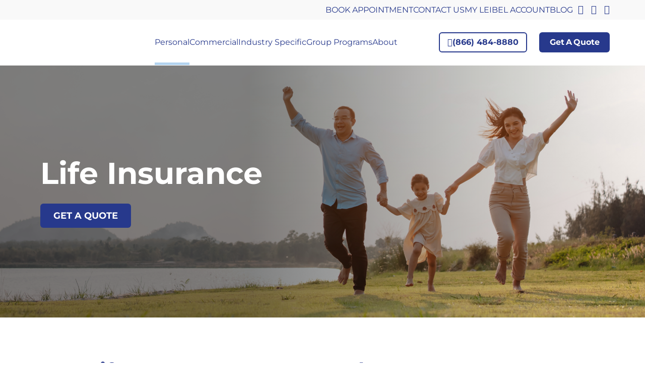

--- FILE ---
content_type: text/html; charset=UTF-8
request_url: https://ligroup.ca/personal/life-insurance/
body_size: 47178
content:
<!DOCTYPE html>
<html lang="en-US" prefix="og: https://ogp.me/ns#">
<head><meta charset="UTF-8" /><script>if(navigator.userAgent.match(/MSIE|Internet Explorer/i)||navigator.userAgent.match(/Trident\/7\..*?rv:11/i)){var href=document.location.href;if(!href.match(/[?&]nowprocket/)){if(href.indexOf("?")==-1){if(href.indexOf("#")==-1){document.location.href=href+"?nowprocket=1"}else{document.location.href=href.replace("#","?nowprocket=1#")}}else{if(href.indexOf("#")==-1){document.location.href=href+"&nowprocket=1"}else{document.location.href=href.replace("#","&nowprocket=1#")}}}}</script><script>(()=>{class RocketLazyLoadScripts{constructor(){this.v="2.0.2",this.userEvents=["keydown","keyup","mousedown","mouseup","mousemove","mouseover","mouseenter","mouseout","mouseleave","touchmove","touchstart","touchend","touchcancel","wheel","click","dblclick","input","visibilitychange"],this.attributeEvents=["onblur","onclick","oncontextmenu","ondblclick","onfocus","onmousedown","onmouseenter","onmouseleave","onmousemove","onmouseout","onmouseover","onmouseup","onmousewheel","onscroll","onsubmit"]}async t(){this.i(),this.o(),/iP(ad|hone)/.test(navigator.userAgent)&&this.h(),this.u(),this.l(this),this.m(),this.k(this),this.p(this),this._(),await Promise.all([this.R(),this.L()]),this.lastBreath=Date.now(),this.S(this),this.P(),this.D(),this.O(),this.M(),await this.C(this.delayedScripts.normal),await this.C(this.delayedScripts.defer),await this.C(this.delayedScripts.async),this.T("domReady"),await this.F(),await this.j(),await this.I(),this.T("windowLoad"),await this.A(),window.dispatchEvent(new Event("rocket-allScriptsLoaded")),this.everythingLoaded=!0,this.lastTouchEnd&&await new Promise((t=>setTimeout(t,500-Date.now()+this.lastTouchEnd))),this.H(),this.T("all"),this.U(),this.W()}i(){this.CSPIssue=sessionStorage.getItem("rocketCSPIssue"),document.addEventListener("securitypolicyviolation",(t=>{this.CSPIssue||"script-src-elem"!==t.violatedDirective||"data"!==t.blockedURI||(this.CSPIssue=!0,sessionStorage.setItem("rocketCSPIssue",!0))}),{isRocket:!0})}o(){window.addEventListener("pageshow",(t=>{this.persisted=t.persisted,this.realWindowLoadedFired=!0}),{isRocket:!0}),window.addEventListener("pagehide",(()=>{this.onFirstUserAction=null}),{isRocket:!0})}h(){let t;function e(e){t=e}window.addEventListener("touchstart",e,{isRocket:!0}),window.addEventListener("touchend",(function i(o){Math.abs(o.changedTouches[0].pageX-t.changedTouches[0].pageX)<10&&Math.abs(o.changedTouches[0].pageY-t.changedTouches[0].pageY)<10&&o.timeStamp-t.timeStamp<200&&(o.target.dispatchEvent(new PointerEvent("click",{target:o.target,bubbles:!0,cancelable:!0})),event.preventDefault(),window.removeEventListener("touchstart",e,{isRocket:!0}),window.removeEventListener("touchend",i,{isRocket:!0}))}),{isRocket:!0})}q(t){this.userActionTriggered||("mousemove"!==t.type||this.firstMousemoveIgnored?"keyup"===t.type||"mouseover"===t.type||"mouseout"===t.type||(this.userActionTriggered=!0,this.onFirstUserAction&&this.onFirstUserAction()):this.firstMousemoveIgnored=!0),"click"===t.type&&t.preventDefault(),this.savedUserEvents.length>0&&(t.stopPropagation(),t.stopImmediatePropagation()),"touchstart"===this.lastEvent&&"touchend"===t.type&&(this.lastTouchEnd=Date.now()),"click"===t.type&&(this.lastTouchEnd=0),this.lastEvent=t.type,this.savedUserEvents.push(t)}u(){this.savedUserEvents=[],this.userEventHandler=this.q.bind(this),this.userEvents.forEach((t=>window.addEventListener(t,this.userEventHandler,{passive:!1,isRocket:!0})))}U(){this.userEvents.forEach((t=>window.removeEventListener(t,this.userEventHandler,{passive:!1,isRocket:!0}))),this.savedUserEvents.forEach((t=>{t.target.dispatchEvent(new window[t.constructor.name](t.type,t))}))}m(){this.eventsMutationObserver=new MutationObserver((t=>{const e="return false";for(const i of t){if("attributes"===i.type){const t=i.target.getAttribute(i.attributeName);t&&t!==e&&(i.target.setAttribute("data-rocket-"+i.attributeName,t),i.target.setAttribute(i.attributeName,e))}"childList"===i.type&&i.addedNodes.forEach((t=>{if(t.nodeType===Node.ELEMENT_NODE)for(const i of t.attributes)this.attributeEvents.includes(i.name)&&i.value&&""!==i.value&&(t.setAttribute("data-rocket-"+i.name,i.value),t.setAttribute(i.name,e))}))}})),this.eventsMutationObserver.observe(document,{subtree:!0,childList:!0,attributeFilter:this.attributeEvents})}H(){this.eventsMutationObserver.disconnect(),this.attributeEvents.forEach((t=>{document.querySelectorAll("[data-rocket-"+t+"]").forEach((e=>{e.setAttribute(t,e.getAttribute("data-rocket-"+t)),e.removeAttribute("data-rocket-"+t)}))}))}k(t){Object.defineProperty(HTMLElement.prototype,"onclick",{get(){return this.rocketonclick},set(e){this.rocketonclick=e,this.setAttribute(t.everythingLoaded?"onclick":"data-rocket-onclick","this.rocketonclick(event)")}})}S(t){function e(e,i){let o=e[i];e[i]=null,Object.defineProperty(e,i,{get:()=>o,set(s){t.everythingLoaded?o=s:e["rocket"+i]=o=s}})}e(document,"onreadystatechange"),e(window,"onload"),e(window,"onpageshow");try{Object.defineProperty(document,"readyState",{get:()=>t.rocketReadyState,set(e){t.rocketReadyState=e},configurable:!0}),document.readyState="loading"}catch(t){console.log("WPRocket DJE readyState conflict, bypassing")}}l(t){this.originalAddEventListener=EventTarget.prototype.addEventListener,this.originalRemoveEventListener=EventTarget.prototype.removeEventListener,this.savedEventListeners=[],EventTarget.prototype.addEventListener=function(e,i,o){o&&o.isRocket||!t.B(e,this)&&!t.userEvents.includes(e)||t.B(e,this)&&!t.userActionTriggered||e.startsWith("rocket-")?t.originalAddEventListener.call(this,e,i,o):t.savedEventListeners.push({target:this,remove:!1,type:e,func:i,options:o})},EventTarget.prototype.removeEventListener=function(e,i,o){o&&o.isRocket||!t.B(e,this)&&!t.userEvents.includes(e)||t.B(e,this)&&!t.userActionTriggered||e.startsWith("rocket-")?t.originalRemoveEventListener.call(this,e,i,o):t.savedEventListeners.push({target:this,remove:!0,type:e,func:i,options:o})}}T(t){"all"===t&&(EventTarget.prototype.addEventListener=this.originalAddEventListener,EventTarget.prototype.removeEventListener=this.originalRemoveEventListener),this.savedEventListeners=this.savedEventListeners.filter((e=>{let i=e.type,o=e.target||window;return"domReady"===t&&"DOMContentLoaded"!==i&&"readystatechange"!==i||("windowLoad"===t&&"load"!==i&&"readystatechange"!==i&&"pageshow"!==i||(this.B(i,o)&&(i="rocket-"+i),e.remove?o.removeEventListener(i,e.func,e.options):o.addEventListener(i,e.func,e.options),!1))}))}p(t){let e;function i(e){return t.everythingLoaded?e:e.split(" ").map((t=>"load"===t||t.startsWith("load.")?"rocket-jquery-load":t)).join(" ")}function o(o){function s(e){const s=o.fn[e];o.fn[e]=o.fn.init.prototype[e]=function(){return this[0]===window&&t.userActionTriggered&&("string"==typeof arguments[0]||arguments[0]instanceof String?arguments[0]=i(arguments[0]):"object"==typeof arguments[0]&&Object.keys(arguments[0]).forEach((t=>{const e=arguments[0][t];delete arguments[0][t],arguments[0][i(t)]=e}))),s.apply(this,arguments),this}}if(o&&o.fn&&!t.allJQueries.includes(o)){const e={DOMContentLoaded:[],"rocket-DOMContentLoaded":[]};for(const t in e)document.addEventListener(t,(()=>{e[t].forEach((t=>t()))}),{isRocket:!0});o.fn.ready=o.fn.init.prototype.ready=function(i){function s(){parseInt(o.fn.jquery)>2?setTimeout((()=>i.bind(document)(o))):i.bind(document)(o)}return t.realDomReadyFired?!t.userActionTriggered||t.fauxDomReadyFired?s():e["rocket-DOMContentLoaded"].push(s):e.DOMContentLoaded.push(s),o([])},s("on"),s("one"),s("off"),t.allJQueries.push(o)}e=o}t.allJQueries=[],o(window.jQuery),Object.defineProperty(window,"jQuery",{get:()=>e,set(t){o(t)}})}P(){const t=new Map;document.write=document.writeln=function(e){const i=document.currentScript,o=document.createRange(),s=i.parentElement;let n=t.get(i);void 0===n&&(n=i.nextSibling,t.set(i,n));const a=document.createDocumentFragment();o.setStart(a,0),a.appendChild(o.createContextualFragment(e)),s.insertBefore(a,n)}}async R(){return new Promise((t=>{this.userActionTriggered?t():this.onFirstUserAction=t}))}async L(){return new Promise((t=>{document.addEventListener("DOMContentLoaded",(()=>{this.realDomReadyFired=!0,t()}),{isRocket:!0})}))}async I(){return this.realWindowLoadedFired?Promise.resolve():new Promise((t=>{window.addEventListener("load",t,{isRocket:!0})}))}M(){this.pendingScripts=[];this.scriptsMutationObserver=new MutationObserver((t=>{for(const e of t)e.addedNodes.forEach((t=>{"SCRIPT"!==t.tagName||t.noModule||t.isWPRocket||this.pendingScripts.push({script:t,promise:new Promise((e=>{const i=()=>{const i=this.pendingScripts.findIndex((e=>e.script===t));i>=0&&this.pendingScripts.splice(i,1),e()};t.addEventListener("load",i,{isRocket:!0}),t.addEventListener("error",i,{isRocket:!0}),setTimeout(i,1e3)}))})}))})),this.scriptsMutationObserver.observe(document,{childList:!0,subtree:!0})}async j(){await this.J(),this.pendingScripts.length?(await this.pendingScripts[0].promise,await this.j()):this.scriptsMutationObserver.disconnect()}D(){this.delayedScripts={normal:[],async:[],defer:[]},document.querySelectorAll("script[type$=rocketlazyloadscript]").forEach((t=>{t.hasAttribute("data-rocket-src")?t.hasAttribute("async")&&!1!==t.async?this.delayedScripts.async.push(t):t.hasAttribute("defer")&&!1!==t.defer||"module"===t.getAttribute("data-rocket-type")?this.delayedScripts.defer.push(t):this.delayedScripts.normal.push(t):this.delayedScripts.normal.push(t)}))}async _(){await this.L();let t=[];document.querySelectorAll("script[type$=rocketlazyloadscript][data-rocket-src]").forEach((e=>{let i=e.getAttribute("data-rocket-src");if(i&&!i.startsWith("data:")){i.startsWith("//")&&(i=location.protocol+i);try{const o=new URL(i).origin;o!==location.origin&&t.push({src:o,crossOrigin:e.crossOrigin||"module"===e.getAttribute("data-rocket-type")})}catch(t){}}})),t=[...new Map(t.map((t=>[JSON.stringify(t),t]))).values()],this.N(t,"preconnect")}async $(t){if(await this.G(),!0!==t.noModule||!("noModule"in HTMLScriptElement.prototype))return new Promise((e=>{let i;function o(){(i||t).setAttribute("data-rocket-status","executed"),e()}try{if(navigator.userAgent.includes("Firefox/")||""===navigator.vendor||this.CSPIssue)i=document.createElement("script"),[...t.attributes].forEach((t=>{let e=t.nodeName;"type"!==e&&("data-rocket-type"===e&&(e="type"),"data-rocket-src"===e&&(e="src"),i.setAttribute(e,t.nodeValue))})),t.text&&(i.text=t.text),t.nonce&&(i.nonce=t.nonce),i.hasAttribute("src")?(i.addEventListener("load",o,{isRocket:!0}),i.addEventListener("error",(()=>{i.setAttribute("data-rocket-status","failed-network"),e()}),{isRocket:!0}),setTimeout((()=>{i.isConnected||e()}),1)):(i.text=t.text,o()),i.isWPRocket=!0,t.parentNode.replaceChild(i,t);else{const i=t.getAttribute("data-rocket-type"),s=t.getAttribute("data-rocket-src");i?(t.type=i,t.removeAttribute("data-rocket-type")):t.removeAttribute("type"),t.addEventListener("load",o,{isRocket:!0}),t.addEventListener("error",(i=>{this.CSPIssue&&i.target.src.startsWith("data:")?(console.log("WPRocket: CSP fallback activated"),t.removeAttribute("src"),this.$(t).then(e)):(t.setAttribute("data-rocket-status","failed-network"),e())}),{isRocket:!0}),s?(t.fetchPriority="high",t.removeAttribute("data-rocket-src"),t.src=s):t.src="data:text/javascript;base64,"+window.btoa(unescape(encodeURIComponent(t.text)))}}catch(i){t.setAttribute("data-rocket-status","failed-transform"),e()}}));t.setAttribute("data-rocket-status","skipped")}async C(t){const e=t.shift();return e?(e.isConnected&&await this.$(e),this.C(t)):Promise.resolve()}O(){this.N([...this.delayedScripts.normal,...this.delayedScripts.defer,...this.delayedScripts.async],"preload")}N(t,e){this.trash=this.trash||[];let i=!0;var o=document.createDocumentFragment();t.forEach((t=>{const s=t.getAttribute&&t.getAttribute("data-rocket-src")||t.src;if(s&&!s.startsWith("data:")){const n=document.createElement("link");n.href=s,n.rel=e,"preconnect"!==e&&(n.as="script",n.fetchPriority=i?"high":"low"),t.getAttribute&&"module"===t.getAttribute("data-rocket-type")&&(n.crossOrigin=!0),t.crossOrigin&&(n.crossOrigin=t.crossOrigin),t.integrity&&(n.integrity=t.integrity),t.nonce&&(n.nonce=t.nonce),o.appendChild(n),this.trash.push(n),i=!1}})),document.head.appendChild(o)}W(){this.trash.forEach((t=>t.remove()))}async F(){try{document.readyState="interactive"}catch(t){}this.fauxDomReadyFired=!0;try{await this.G(),document.dispatchEvent(new Event("rocket-readystatechange")),await this.G(),document.rocketonreadystatechange&&document.rocketonreadystatechange(),await this.G(),document.dispatchEvent(new Event("rocket-DOMContentLoaded")),await this.G(),window.dispatchEvent(new Event("rocket-DOMContentLoaded"))}catch(t){console.error(t)}}async A(){try{document.readyState="complete"}catch(t){}try{await this.G(),document.dispatchEvent(new Event("rocket-readystatechange")),await this.G(),document.rocketonreadystatechange&&document.rocketonreadystatechange(),await this.G(),window.dispatchEvent(new Event("rocket-load")),await this.G(),window.rocketonload&&window.rocketonload(),await this.G(),this.allJQueries.forEach((t=>t(window).trigger("rocket-jquery-load"))),await this.G();const t=new Event("rocket-pageshow");t.persisted=this.persisted,window.dispatchEvent(t),await this.G(),window.rocketonpageshow&&window.rocketonpageshow({persisted:this.persisted})}catch(t){console.error(t)}}async G(){Date.now()-this.lastBreath>45&&(await this.J(),this.lastBreath=Date.now())}async J(){return document.hidden?new Promise((t=>setTimeout(t))):new Promise((t=>requestAnimationFrame(t)))}B(t,e){return e===document&&"readystatechange"===t||(e===document&&"DOMContentLoaded"===t||(e===window&&"DOMContentLoaded"===t||(e===window&&"load"===t||e===window&&"pageshow"===t)))}static run(){(new RocketLazyLoadScripts).t()}}RocketLazyLoadScripts.run()})();</script>
    
    <meta name="viewport" content="width=device-width" />
    <meta http-equiv="X-UA-Compatible" content="IE=9;IE=10;IE=Edge,chrome=1"/>
    	<style></style>
	            <!-- Google Tag Manager -->
            <script type="rocketlazyloadscript">
                (function(w, d, s, l, i) {
                    w[l] = w[l] || [];
                    w[l].push({
                        'gtm.start': new Date().getTime(),
                        event: 'gtm.js'
                    });
                    var f = d.getElementsByTagName(s)[0],
                        j = d.createElement(s),
                        dl = l != 'dataLayer' ? '&l=' + l : '';
                    j.async = true;
                    j.src =
                        "https://www.googletagmanager.com/gtm.js?id=" + i + dl;
                    f.parentNode.insertBefore(j, f);
                })(window, document, 'script', 'dataLayer', 'GTM-TMPPPZ5');
            </script>
            <!-- End Google Tag Manager -->


        
<!-- Search Engine Optimization by Rank Math PRO - https://rankmath.com/ -->
<title>Life Insurance Made Easy – Get a Free Quote Today!</title><link rel="preload" data-rocket-preload as="font" href="https://fonts.gstatic.com/s/montserrat/v31/JTUSjIg1_i6t8kCHKm459Wlhyw.woff2" crossorigin><link rel="preload" data-rocket-preload as="font" href="https://ligroup.ca/wp-content/themes/truwp/dist/webfonts/fa-solid-900.woff2" crossorigin><link rel="preload" data-rocket-preload as="font" href="https://ligroup.ca/wp-content/themes/truwp/dist/webfonts/fa-brands-400.woff2" crossorigin><style id="wpr-usedcss">img:is([sizes=auto i],[sizes^="auto," i]){contain-intrinsic-size:3000px 1500px}:root{--wp--preset--aspect-ratio--square:1;--wp--preset--aspect-ratio--4-3:4/3;--wp--preset--aspect-ratio--3-4:3/4;--wp--preset--aspect-ratio--3-2:3/2;--wp--preset--aspect-ratio--2-3:2/3;--wp--preset--aspect-ratio--16-9:16/9;--wp--preset--aspect-ratio--9-16:9/16;--wp--preset--color--black:#000000;--wp--preset--color--cyan-bluish-gray:#abb8c3;--wp--preset--color--white:#ffffff;--wp--preset--color--pale-pink:#f78da7;--wp--preset--color--vivid-red:#cf2e2e;--wp--preset--color--luminous-vivid-orange:#ff6900;--wp--preset--color--luminous-vivid-amber:#fcb900;--wp--preset--color--light-green-cyan:#7bdcb5;--wp--preset--color--vivid-green-cyan:#00d084;--wp--preset--color--pale-cyan-blue:#8ed1fc;--wp--preset--color--vivid-cyan-blue:#0693e3;--wp--preset--color--vivid-purple:#9b51e0;--wp--preset--gradient--vivid-cyan-blue-to-vivid-purple:linear-gradient(135deg,rgba(6, 147, 227, 1) 0%,rgb(155, 81, 224) 100%);--wp--preset--gradient--light-green-cyan-to-vivid-green-cyan:linear-gradient(135deg,rgb(122, 220, 180) 0%,rgb(0, 208, 130) 100%);--wp--preset--gradient--luminous-vivid-amber-to-luminous-vivid-orange:linear-gradient(135deg,rgba(252, 185, 0, 1) 0%,rgba(255, 105, 0, 1) 100%);--wp--preset--gradient--luminous-vivid-orange-to-vivid-red:linear-gradient(135deg,rgba(255, 105, 0, 1) 0%,rgb(207, 46, 46) 100%);--wp--preset--gradient--very-light-gray-to-cyan-bluish-gray:linear-gradient(135deg,rgb(238, 238, 238) 0%,rgb(169, 184, 195) 100%);--wp--preset--gradient--cool-to-warm-spectrum:linear-gradient(135deg,rgb(74, 234, 220) 0%,rgb(151, 120, 209) 20%,rgb(207, 42, 186) 40%,rgb(238, 44, 130) 60%,rgb(251, 105, 98) 80%,rgb(254, 248, 76) 100%);--wp--preset--gradient--blush-light-purple:linear-gradient(135deg,rgb(255, 206, 236) 0%,rgb(152, 150, 240) 100%);--wp--preset--gradient--blush-bordeaux:linear-gradient(135deg,rgb(254, 205, 165) 0%,rgb(254, 45, 45) 50%,rgb(107, 0, 62) 100%);--wp--preset--gradient--luminous-dusk:linear-gradient(135deg,rgb(255, 203, 112) 0%,rgb(199, 81, 192) 50%,rgb(65, 88, 208) 100%);--wp--preset--gradient--pale-ocean:linear-gradient(135deg,rgb(255, 245, 203) 0%,rgb(182, 227, 212) 50%,rgb(51, 167, 181) 100%);--wp--preset--gradient--electric-grass:linear-gradient(135deg,rgb(202, 248, 128) 0%,rgb(113, 206, 126) 100%);--wp--preset--gradient--midnight:linear-gradient(135deg,rgb(2, 3, 129) 0%,rgb(40, 116, 252) 100%);--wp--preset--font-size--small:13px;--wp--preset--font-size--medium:20px;--wp--preset--font-size--large:36px;--wp--preset--font-size--x-large:42px;--wp--preset--spacing--20:0.44rem;--wp--preset--spacing--30:0.67rem;--wp--preset--spacing--40:1rem;--wp--preset--spacing--50:1.5rem;--wp--preset--spacing--60:2.25rem;--wp--preset--spacing--70:3.38rem;--wp--preset--spacing--80:5.06rem;--wp--preset--shadow--natural:6px 6px 9px rgba(0, 0, 0, .2);--wp--preset--shadow--deep:12px 12px 50px rgba(0, 0, 0, .4);--wp--preset--shadow--sharp:6px 6px 0px rgba(0, 0, 0, .2);--wp--preset--shadow--outlined:6px 6px 0px -3px rgba(255, 255, 255, 1),6px 6px rgba(0, 0, 0, 1);--wp--preset--shadow--crisp:6px 6px 0px rgba(0, 0, 0, 1)}:where(.is-layout-flex){gap:.5em}:where(.is-layout-grid){gap:.5em}:where(.wp-block-post-template.is-layout-flex){gap:1.25em}:where(.wp-block-post-template.is-layout-grid){gap:1.25em}:where(.wp-block-columns.is-layout-flex){gap:2em}:where(.wp-block-columns.is-layout-grid){gap:2em}:root :where(.wp-block-pullquote){font-size:1.5em;line-height:1.6}@font-face{font-family:Montserrat;font-style:normal;font-weight:100 900;font-display:swap;src:url(https://fonts.gstatic.com/s/montserrat/v31/JTUSjIg1_i6t8kCHKm459Wlhyw.woff2) format('woff2');unicode-range:U+0000-00FF,U+0131,U+0152-0153,U+02BB-02BC,U+02C6,U+02DA,U+02DC,U+0304,U+0308,U+0329,U+2000-206F,U+20AC,U+2122,U+2191,U+2193,U+2212,U+2215,U+FEFF,U+FFFD}*,:after,:before{box-sizing:border-box}html{-webkit-text-size-adjust:100%;-webkit-tap-highlight-color:transparent;font-family:sans-serif;line-height:1.15}footer,header,main,nav,section{display:block}body{background-color:#fff;color:#212529;font-family:-apple-system,BlinkMacSystemFont,'Segoe UI',Roboto,'Helvetica Neue',Arial,'Noto Sans',sans-serif,'Apple Color Emoji','Segoe UI Emoji','Segoe UI Symbol','Noto Color Emoji';font-size:1rem;line-height:1.5;margin:0;text-align:left}[tabindex="-1"]:focus{outline:0!important}hr{box-sizing:content-box;height:0;overflow:visible}h1,h2,h6{margin-bottom:.5rem;margin-top:0}p{margin-bottom:1rem;margin-top:0}address{font-style:normal;line-height:inherit}address,ul{margin-bottom:1rem}ul{margin-top:0}ul ul{margin-bottom:0}strong{font-weight:bolder}a{background-color:transparent;color:#007bff;text-decoration:none}a:hover{color:#0056b3;text-decoration:underline}a:not([href]):not([tabindex]),a:not([href]):not([tabindex]):focus,a:not([href]):not([tabindex]):hover{color:inherit;text-decoration:none}a:not([href]):not([tabindex]):focus{outline:0}img{border-style:none}img,svg{vertical-align:middle}svg{overflow:hidden}table{border-collapse:collapse}caption{caption-side:bottom;color:#6c757d;padding-bottom:.75rem;padding-top:.75rem;text-align:left}label{display:inline-block;margin-bottom:.5rem}button{border-radius:0}button:focus{outline:dotted 1px;outline:-webkit-focus-ring-color auto 5px}button,input,optgroup,select,textarea{font-family:inherit;font-size:inherit;line-height:inherit;margin:0}button,input{overflow:visible}button,select{text-transform:none}[type=button],[type=submit],button{-webkit-appearance:button}[type=button]::-moz-focus-inner,[type=submit]::-moz-focus-inner,button::-moz-focus-inner{border-style:none;padding:0}input[type=checkbox],input[type=radio]{box-sizing:border-box;padding:0}input[type=date]{-webkit-appearance:listbox}textarea{overflow:auto;resize:vertical}fieldset{border:0;margin:0;min-width:0;padding:0}legend{color:inherit;display:block;font-size:1.5rem;line-height:inherit;margin-bottom:.5rem;max-width:100%;padding:0;white-space:normal;width:100%}progress{vertical-align:baseline}[type=number]::-webkit-inner-spin-button,[type=number]::-webkit-outer-spin-button{height:auto}::-webkit-file-upload-button{-webkit-appearance:button;font:inherit}template{display:none}[hidden]{display:none!important}html{-ms-overflow-style:scrollbar;box-sizing:border-box}*,:after,:before{box-sizing:inherit}.container,.t-hero__content-container,[class$=__container],[class*=t-][class*=__container],footer .t-footer_row .t-footer_container{margin-left:auto;margin-right:auto;padding-left:15px;padding-right:15px;width:100%}@media (min-width:576px){.container,.t-hero__content-container,[class$=__container],[class*=t-][class*=__container],footer .t-footer_row .t-footer_container{max-width:540px}}@media (min-width:768px){.container,.t-hero__content-container,[class$=__container],[class*=t-][class*=__container],footer .t-footer_row .t-footer_container{max-width:720px}}@media (min-width:992px){.container,.t-hero__content-container,[class$=__container],[class*=t-][class*=__container],footer .t-footer_row .t-footer_container{max-width:960px}}@media (min-width:1200px){.container,.t-hero__content-container,[class$=__container],[class*=t-][class*=__container],footer .t-footer_row .t-footer_container{max-width:1140px}}.t-header .t-header__container>div,.t-primary-content .t-primary-content__row .t-primary-content__row,[class$=__row],footer .t-footer_row,footer.t-footer-main .t-footer_products,footer.t-footer-main .t-footer_products .t-footer_col:first-child section,footer.t-footer-main .t-footer_products .t-footer_col:last-child section{display:flex;flex-wrap:wrap;margin-left:-15px;margin-right:-15px}.t-header .t-header__container .t-logo,.t-header .t-header__container .t-logo-mobile,.t-header .t-header__container .t-nav--container,.t-header .t-header__container .t-nav--top-container,.t-primary-content .t-primary-content__content-column,.t-primary-content .t-primary-content__content-column.t-content-column--12,.t-primary-content .t-primary-content__content-column.t-content-column--5,.t-primary-content .t-primary-content__content-column.t-content-column--6,.t-primary-content .t-primary-content__content-column.t-content-column--7,[class$=__col],footer .t-footer_row .t-footer_col,footer.t-footer-main .t-footer_col-auto,footer.t-footer-main .t-footer_products,footer.t-footer-main .t-footer_products .t-footer_col:first-child section div,footer.t-footer-main .t-footer_products .t-footer_col:last-child section div{padding-left:15px;padding-right:15px;position:relative;width:100%}.t-header .t-header__container .t-logo,.t-header .t-header__container .t-logo-mobile,.t-header .t-header__container .t-nav--container,.t-header .t-header__container .t-nav--top-container,footer .t-footer_row .t-footer_col,footer.t-footer-main .t-footer_col-auto{flex-basis:0;flex-grow:1;max-width:100%}[class$=__col],footer.t-footer-main .t-footer_products{flex:0 0 100%;max-width:100%}.t-header .t-header__container .t-nav--container .t-nav--main,.t-header .t-header__container .t-nav--top-container .t-nav--main,.t-header .t-header__container:first-child,.t-header.--west-main .t-header__container .t-nav--container>div:first-child .t--cta-buttons .t-phone{display:none!important}@media (min-width:576px){.t-primary-content .t-primary-content__content-column{flex-basis:0;flex-grow:1;max-width:100%}.t-header .t-header__container .t-logo,.t-header .t-header__container .t-logo-mobile{flex:0 0 25%;max-width:25%}.t-primary-content .t-primary-content__content-column.t-content-column--5{flex:0 0 41.66667%;max-width:41.66667%}.t-primary-content .t-primary-content__content-column.t-content-column--6{flex:0 0 50%;max-width:50%}.t-primary-content .t-primary-content__content-column.t-content-column--7{flex:0 0 58.33333%;max-width:58.33333%}.t-primary-content .t-primary-content__content-column.t-content-column--12,footer.t-footer-main .t-footer_products .t-footer_col:first-child section div,footer.t-footer-main .t-footer_products .t-footer_col:last-child section div{flex:0 0 100%;max-width:100%}.d-sm-flex{display:flex!important}}@media (min-width:768px){footer.t-footer-main .t-footer_products .t-footer_col:first-child section div,footer.t-footer-main .t-footer_products .t-footer_col:last-child section div{flex:0 0 50%;max-width:50%}.d-md-flex{display:flex!important}.t-modules{padding-bottom:0}.pushy-open-right .pushy.pushy-right .t-modules .t-get-quote,.pushy-open-right .pushy.pushy-right .t-modules .t-phone,.t-header .t-header__container .t-nav--container .t--cta-buttons .t-modules .t-get-quote,.t-header .t-header__container .t-nav--top-container .t--cta-buttons .t-modules .t-get-quote,.t-header.--west-main .t-header__container .t-nav--container>div:first-child .t--cta-buttons .t-modules .t-phone,.t-header:not(.--west-main) .t--cta-buttons .t-modules .t-phone,.t-modules .pushy-open-right .pushy.pushy-right .t-get-quote,.t-modules .pushy-open-right .pushy.pushy-right .t-phone,.t-modules .t-button,.t-modules .t-cards,.t-modules .t-header .t-header__container .t-nav--container .t--cta-buttons .t-get-quote,.t-modules .t-header .t-header__container .t-nav--top-container .t--cta-buttons .t-get-quote,.t-modules .t-header.--west-main .t-header__container .t-nav--container>div:first-child .t--cta-buttons .t-phone,.t-modules .t-header:not(.--west-main) .t--cta-buttons .t-phone,.t-modules .t-hero,.t-modules .t-primary-content{margin-bottom:50px;margin-top:0}.pushy-open-right .pushy.pushy-right .t-modules .t-get-quote[class*="--margin-bottom-double"],.pushy-open-right .pushy.pushy-right .t-modules .t-phone[class*="--margin-bottom-double"],.t-header .t-header__container .t-nav--container .t--cta-buttons .t-modules .t-get-quote[class*="--margin-bottom-double"],.t-header .t-header__container .t-nav--top-container .t--cta-buttons .t-modules .t-get-quote[class*="--margin-bottom-double"],.t-header.--west-main .t-header__container .t-nav--container>div:first-child .t--cta-buttons .t-modules .t-phone[class*="--margin-bottom-double"],.t-header:not(.--west-main) .t--cta-buttons .t-modules .t-phone[class*="--margin-bottom-double"],.t-modules .pushy-open-right .pushy.pushy-right .t-get-quote[class*="--margin-bottom-double"],.t-modules .pushy-open-right .pushy.pushy-right .t-phone[class*="--margin-bottom-double"],.t-modules .t-button[class*="--margin-bottom-double"],.t-modules .t-cards[class*="--margin-bottom-double"],.t-modules .t-header .t-header__container .t-nav--container .t--cta-buttons .t-get-quote[class*="--margin-bottom-double"],.t-modules .t-header .t-header__container .t-nav--top-container .t--cta-buttons .t-get-quote[class*="--margin-bottom-double"],.t-modules .t-header.--west-main .t-header__container .t-nav--container>div:first-child .t--cta-buttons .t-phone[class*="--margin-bottom-double"],.t-modules .t-header:not(.--west-main) .t--cta-buttons .t-phone[class*="--margin-bottom-double"],.t-modules .t-hero[class*="--margin-bottom-double"],.t-modules .t-primary-content[class*="--margin-bottom-double"]{margin-bottom:100px}.pushy-open-right .pushy.pushy-right .t-modules .t-get-quote [class*=__background] [class*="--padding-bottom-half"],.pushy-open-right .pushy.pushy-right .t-modules .t-get-quote [class*=__background][class*="--padding-bottom-half"],.pushy-open-right .pushy.pushy-right .t-modules .t-phone [class*=__background] [class*="--padding-bottom-half"],.pushy-open-right .pushy.pushy-right .t-modules .t-phone [class*=__background][class*="--padding-bottom-half"],.t-header .t-header__container .t-nav--container .t--cta-buttons .t-modules .t-get-quote [class*=__background] [class*="--padding-bottom-half"],.t-header .t-header__container .t-nav--container .t--cta-buttons .t-modules .t-get-quote [class*=__background][class*="--padding-bottom-half"],.t-header .t-header__container .t-nav--top-container .t--cta-buttons .t-modules .t-get-quote [class*=__background] [class*="--padding-bottom-half"],.t-header .t-header__container .t-nav--top-container .t--cta-buttons .t-modules .t-get-quote [class*=__background][class*="--padding-bottom-half"],.t-header.--west-main .t-header__container .t-nav--container>div:first-child .t--cta-buttons .t-modules .t-phone [class*=__background] [class*="--padding-bottom-half"],.t-header.--west-main .t-header__container .t-nav--container>div:first-child .t--cta-buttons .t-modules .t-phone [class*=__background][class*="--padding-bottom-half"],.t-header:not(.--west-main) .t--cta-buttons .t-modules .t-phone [class*=__background] [class*="--padding-bottom-half"],.t-header:not(.--west-main) .t--cta-buttons .t-modules .t-phone [class*=__background][class*="--padding-bottom-half"],.t-modules .pushy-open-right .pushy.pushy-right .t-get-quote [class*=__background] [class*="--padding-bottom-half"],.t-modules .pushy-open-right .pushy.pushy-right .t-get-quote [class*=__background][class*="--padding-bottom-half"],.t-modules .pushy-open-right .pushy.pushy-right .t-phone [class*=__background] [class*="--padding-bottom-half"],.t-modules .pushy-open-right .pushy.pushy-right .t-phone [class*=__background][class*="--padding-bottom-half"],.t-modules .t-button [class*=__background] [class*="--padding-bottom-half"],.t-modules .t-button [class*=__background][class*="--padding-bottom-half"],.t-modules .t-cards [class*=__background] [class*="--padding-bottom-half"],.t-modules .t-cards [class*=__background][class*="--padding-bottom-half"],.t-modules .t-header .t-header__container .t-nav--container .t--cta-buttons .t-get-quote [class*=__background] [class*="--padding-bottom-half"],.t-modules .t-header .t-header__container .t-nav--container .t--cta-buttons .t-get-quote [class*=__background][class*="--padding-bottom-half"],.t-modules .t-header .t-header__container .t-nav--top-container .t--cta-buttons .t-get-quote [class*=__background] [class*="--padding-bottom-half"],.t-modules .t-header .t-header__container .t-nav--top-container .t--cta-buttons .t-get-quote [class*=__background][class*="--padding-bottom-half"],.t-modules .t-header.--west-main .t-header__container .t-nav--container>div:first-child .t--cta-buttons .t-phone [class*=__background] [class*="--padding-bottom-half"],.t-modules .t-header.--west-main .t-header__container .t-nav--container>div:first-child .t--cta-buttons .t-phone [class*=__background][class*="--padding-bottom-half"],.t-modules .t-header:not(.--west-main) .t--cta-buttons .t-phone [class*=__background] [class*="--padding-bottom-half"],.t-modules .t-header:not(.--west-main) .t--cta-buttons .t-phone [class*=__background][class*="--padding-bottom-half"],.t-modules .t-hero [class*=__background] [class*="--padding-bottom-half"],.t-modules .t-hero [class*=__background][class*="--padding-bottom-half"],.t-modules .t-primary-content [class*=__background] [class*="--padding-bottom-half"],.t-modules .t-primary-content [class*=__background][class*="--padding-bottom-half"]{padding-bottom:25px}}@media (min-width:992px){footer.t-footer-main .t-footer_products .t-footer_col:first-child section div,footer.t-footer-main .t-footer_products .t-footer_col:last-child section div{flex:0 0 50%;max-width:50%}.t-header .t-header__container:first-child{display:block!important}.d-lg-flex{display:flex!important}}@media (min-width:1200px){.t-header .t-header__container .t-nav--container .menu-btn,.t-header .t-header__container .t-nav--container .t--cta-buttons .menu-phone-icon,.t-header .t-header__container .t-nav--top-container .menu-btn,.t-header .t-header__container .t-nav--top-container .t--cta-buttons .menu-phone-icon,.t-header.--west-main .t-header__container .t-nav--container .t--cta-buttons .t-get-quote+.t-phone{display:none!important}.t-header .t-header__container .t-nav--container .t-nav--main,.t-header .t-header__container .t-nav--top-container .t-nav--main,.t-header.--west-main .t-header__container .t-nav--container>div:first-child .t--cta-buttons .t-phone{display:block!important}.d-xl-flex{display:flex!important}}.fab,.fas,.pushy-open-right .pushy.pushy-right .t-get-quote[href*="tel:"]:before,.pushy-open-right .pushy.pushy-right .t-phone[href*="tel:"]:before,.pushy-submenu>button:after,.slick-next:before,.slick-prev:before,.t-button[href*="tel:"]:before,.t-header .t-header__container .t-nav--container .t--cta-buttons .t-get-quote[href*="tel:"]:before,.t-header .t-header__container .t-nav--top-container .t--cta-buttons .t-get-quote[href*="tel:"]:before,.t-header.--west-main .t-header__container .t-nav--container>div:first-child .t--cta-buttons .t-phone[href*="tel:"]:before,.t-header:not(.--west-main) .t--cta-buttons .t-phone[href*="tel:"]:before,a.t-button[href*="tel:"]:before,ul.t-checklist li:before{-moz-osx-font-smoothing:grayscale;-webkit-font-smoothing:antialiased;display:inline-block;font-style:normal;font-variant:normal;line-height:1;text-rendering:auto}.pushy-open-right .pushy.pushy-right .t-get-quote[href*="tel:"]:before,.pushy-open-right .pushy.pushy-right .t-phone[href*="tel:"]:before,.pushy-submenu>button:after,.slick-next:before,.slick-prev:before,.t-button[href*="tel:"]:before,.t-header .t-header__container .t-nav--container .t--cta-buttons .t-get-quote[href*="tel:"]:before,.t-header .t-header__container .t-nav--top-container .t--cta-buttons .t-get-quote[href*="tel:"]:before,.t-header.--west-main .t-header__container .t-nav--container>div:first-child .t--cta-buttons .t-phone[href*="tel:"]:before,.t-header:not(.--west-main) .t--cta-buttons .t-phone[href*="tel:"]:before,a.t-button[href*="tel:"]:before,ul.t-checklist li:before{-webkit-font-smoothing:antialiased;-moz-osx-font-smoothing:grayscale;display:inline-block;font-style:normal;font-variant:normal;font-weight:400;line-height:1}.fa-bars:before{content:"\f0c9"}.fa-chevron-left:before{content:"\f053"}.fa-chevron-right:before{content:"\f054"}.fa-instagram:before{content:"\f16d"}.fa-linkedin:before{content:"\f08c"}.fa-phone-alt:before{content:"\f879"}.fa-times:before{content:"\f00d"}.sr-only{margin:-1px}@font-face{font-display:swap;font-family:'Font Awesome 5 Pro';font-style:normal;font-weight:900;src:url(https://ligroup.ca/wp-content/themes/truwp/dist/webfonts/fa-solid-900.eot);src:url(https://ligroup.ca/wp-content/themes/truwp/dist/webfonts/fa-solid-900.eot?#iefix) format("embedded-opentype"),url(https://ligroup.ca/wp-content/themes/truwp/dist/webfonts/fa-solid-900.woff2) format("woff2"),url(https://ligroup.ca/wp-content/themes/truwp/dist/webfonts/fa-solid-900.woff) format("woff"),url(https://ligroup.ca/wp-content/themes/truwp/dist/webfonts/fa-solid-900.ttf) format("truetype"),url(https://ligroup.ca/wp-content/themes/truwp/dist/webfonts/fa-solid-900.svg#fontawesome) format("svg")}.fas,.pushy-open-right .pushy.pushy-right .t-get-quote[href*="tel:"]:before,.pushy-open-right .pushy.pushy-right .t-phone[href*="tel:"]:before,.t-button[href*="tel:"]:before,.t-header .t-header__container .t-nav--container .t--cta-buttons .t-get-quote[href*="tel:"]:before,.t-header .t-header__container .t-nav--top-container .t--cta-buttons .t-get-quote[href*="tel:"]:before,.t-header.--west-main .t-header__container .t-nav--container>div:first-child .t--cta-buttons .t-phone[href*="tel:"]:before,.t-header:not(.--west-main) .t--cta-buttons .t-phone[href*="tel:"]:before,a.t-button[href*="tel:"]:before,ul.t-checklist li:before{font-family:'Font Awesome 5 Pro';font-weight:900}.pushy-submenu>button:after,.slick-next:before,.slick-prev:before{font-family:'Font Awesome 5 Pro';font-weight:400}@font-face{font-display:swap;font-family:'Font Awesome 5 Brands';font-style:normal;font-weight:400;src:url(https://ligroup.ca/wp-content/themes/truwp/dist/webfonts/fa-brands-400.eot);src:url(https://ligroup.ca/wp-content/themes/truwp/dist/webfonts/fa-brands-400.eot?#iefix) format("embedded-opentype"),url(https://ligroup.ca/wp-content/themes/truwp/dist/webfonts/fa-brands-400.woff2) format("woff2"),url(https://ligroup.ca/wp-content/themes/truwp/dist/webfonts/fa-brands-400.woff) format("woff"),url(https://ligroup.ca/wp-content/themes/truwp/dist/webfonts/fa-brands-400.ttf) format("truetype"),url(https://ligroup.ca/wp-content/themes/truwp/dist/webfonts/fa-brands-400.svg#fontawesome) format("svg")}.fab{font-family:'Font Awesome 5 Brands'}html{font-size:16px}strong{font-weight:700}.pushy{-webkit-overflow-scrolling:touch;background:#666;height:100%;overflow:auto;position:fixed;top:0;width:85vw;z-index:9999}.pushy a{display:block;padding:15px 30px;text-decoration:none}.pushy a,.pushy a:hover{color:#fff}.pushy ul:first-child{margin-top:10px}.pushy.pushy-left{left:0}.pushy.pushy-right{right:0}.pushy ul{list-style-type:none}.pushy ul,.pushy ul li{margin:0;padding:0}.pushy-content{visibility:hidden}.pushy-left{transform:translate3d(-85vw,0,0)}.pushy-open-left #page,.pushy-open-left .push,.pushy-right{transform:translate3d(85vw,0,0)}.pushy-open-right #page,.pushy-open-right .push{transform:translate3d(-85vw,0,0)}.pushy-open-left .pushy,.pushy-open-right .pushy{transform:translateZ(0)}.pushy-open-left .pushy-content,.pushy-open-right .pushy-content{visibility:visible}#page,.push,.pushy{transition:transform .2s cubic-bezier(.16,.68,.43,.99)}.pushy-content{transition:visibility .2s cubic-bezier(.16,.68,.43,.99)}.site-overlay{display:none}.pushy-open-left .site-overlay,.pushy-open-right .site-overlay{animation:.5s fade;background-color:rgba(0,0,0,.5);bottom:0;display:block;left:0;position:fixed;right:0;top:0;z-index:9998}@keyframes fade{0%{opacity:0}to{opacity:1}}.pushy-submenu>ul{padding-left:15px;transition:max-height .2s ease-in-out,visibility .2s ease-in-out}.pushy-submenu>ul .pushy-link{transition:opacity .2s ease-in-out}.pushy-submenu button{background:0 0;border:0;color:#fff;font-size:inherit;font-weight:inherit;outline:0;padding:15px 30px;text-align:left;text-transform:capitalize;width:100%}.pushy-submenu button:active,.pushy-submenu button:focus{outline:0}.pushy-submenu button:hover{color:#fff}.pushy-submenu>a,.pushy-submenu>button{position:relative}.pushy-submenu>button:after{background:0 0;content:"\f078";display:block;font-size:16px;font-size:1rem;position:absolute;right:15px;top:calc(50% - 8px);transition:transform .2s}.pushy-submenu-closed>ul{max-height:0;overflow:hidden;visibility:hidden}.pushy-submenu-closed .pushy-link{opacity:0}.pushy-submenu-open>ul{max-height:1000px;visibility:visible}.pushy-submenu-open button{font-weight:700}.pushy-submenu-open .pushy-link{opacity:1}.pushy-submenu-open>button:after{content:"\f077"}body.pushy-open-right{overflow:hidden}.slick-slider{-webkit-touch-callout:none;-webkit-tap-highlight-color:transparent;box-sizing:border-box;touch-action:pan-y;-webkit-user-select:none;-moz-user-select:none;user-select:none;-khtml-user-select:none}.slick-list,.slick-slider{display:block;position:relative}.slick-list{margin:0;overflow:hidden;padding:0}.slick-list:focus{outline:0}.slick-slider .slick-list,.slick-slider .slick-track{transform:translateZ(0)}.slick-track{display:block;left:0;margin-left:auto;margin-right:auto;position:relative;top:0}.slick-track:after,.slick-track:before{content:"";display:table}.slick-track:after{clear:both}.slick-loading .slick-track{visibility:hidden}.slick-slide{display:none;float:left;height:100%;min-height:1px}.slick-slide img{display:block}.slick-slide.slick-loading img{display:none}.slick-initialized .slick-slide{display:block}.slick-loading .slick-slide{visibility:hidden}.slick-vertical .slick-slide{border:1px solid transparent;display:block;height:auto}.slick-arrow.slick-hidden{display:none}body{background:#fff;color:#000;font-family:sans-serif}.pushy-open-right .pushy.pushy-right .t-get-quote,.pushy-open-right .pushy.pushy-right .t-phone,.t-button,.t-header .t-header__container .t-nav--container .t--cta-buttons .t-get-quote,.t-header .t-header__container .t-nav--top-container .t--cta-buttons .t-get-quote,.t-header.--west-main .t-header__container .t-nav--container>div:first-child .t--cta-buttons .t-phone,.t-header:not(.--west-main) .t--cta-buttons .t-phone,button{color:#fff;white-space:nowrap;width:100%}.pushy-open-right .pushy.pushy-right .t-button__primary.t-phone,.pushy-open-right .pushy.pushy-right .t-get-quote,.t-button.t-button__primary,.t-header .t-header__container .t-nav--container .t--cta-buttons .t-button__primary.t-get-quote,.t-header .t-header__container .t-nav--top-container .t--cta-buttons .t-button__primary.t-get-quote,.t-header.--west-main .t-header__container .t-nav--container .t--cta-buttons .t-get-quote,.t-header.--west-main .t-header__container .t-nav--container>div:first-child .t--cta-buttons .t-button__primary.t-phone,.t-header:not(.--west-main) .t--cta-buttons .t-phone,button.t-button__primary{background-color:#f58e00}.pushy-open-right .pushy.pushy-right .t-button__primary.t-phone:hover,.pushy-open-right .pushy.pushy-right .t-get-quote:hover,.t-button.t-button__primary:hover,.t-header .t-header__container .t-nav--container .t--cta-buttons .t-button__primary.t-get-quote:hover,.t-header .t-header__container .t-nav--top-container .t--cta-buttons .t-button__primary.t-get-quote:hover,.t-header.--west-main .t-header__container .t-nav--container .t--cta-buttons .t-get-quote:hover,.t-header.--west-main .t-header__container .t-nav--container>div:first-child .t--cta-buttons .t-button__primary.t-phone:hover,.t-header:not(.--west-main) .t--cta-buttons .t-phone:hover,button.t-button__primary:hover{background-color:#ffa529;color:#fff}.pushy-open-right .pushy.pushy-right .t-button__secondary.t-get-quote,.pushy-open-right .pushy.pushy-right .t-header .t-header__container .t-nav--container .t--cta-buttons .t-phone,.pushy-open-right .pushy.pushy-right .t-header .t-header__container .t-nav--top-container .t--cta-buttons .t-phone,.pushy-open-right .pushy.pushy-right .t-phone,.t-button.t-button__secondary,.t-header .t-header__container .t-nav--container .t--cta-buttons .pushy-open-right .pushy.pushy-right .t-phone,.t-header .t-header__container .t-nav--container .t--cta-buttons .t-button.t-phone,.t-header .t-header__container .t-nav--container .t--cta-buttons .t-get-quote,.t-header .t-header__container .t-nav--container .t--cta-buttons button.t-phone,.t-header .t-header__container .t-nav--top-container .t--cta-buttons .pushy-open-right .pushy.pushy-right .t-phone,.t-header .t-header__container .t-nav--top-container .t--cta-buttons .t-button.t-phone,.t-header .t-header__container .t-nav--top-container .t--cta-buttons .t-get-quote,.t-header .t-header__container .t-nav--top-container .t--cta-buttons button.t-phone,.t-header.--west-main .t-header__container .t-nav--container>div:first-child .t--cta-buttons .t-phone,.t-header.--west-main .t-header__container .t-nav--top-container .t-nav--container>div:first-child .t--cta-buttons .t-phone,.t-header:not(.--west-main) .t--cta-buttons .t-button__secondary.t-phone,.t-header:not(.--west-main) .t-header__container .t-nav--container .t--cta-buttons .t-phone,.t-header:not(.--west-main) .t-header__container .t-nav--top-container .t--cta-buttons .t-phone,button.t-button__secondary{background-color:#000}.pushy-open-right .pushy.pushy-right .t-button__secondary.t-get-quote:hover,.pushy-open-right .pushy.pushy-right .t-phone:hover,.t-button.t-button__secondary:hover,.t-header .t-header__container .t-nav--container .t--cta-buttons .t-button.t-phone:hover,.t-header .t-header__container .t-nav--container .t--cta-buttons .t-get-quote:hover,.t-header .t-header__container .t-nav--container .t--cta-buttons button.t-phone:hover,.t-header .t-header__container .t-nav--top-container .t--cta-buttons .t-button.t-phone:hover,.t-header .t-header__container .t-nav--top-container .t--cta-buttons .t-get-quote:hover,.t-header .t-header__container .t-nav--top-container .t--cta-buttons button.t-phone:hover,.t-header.--west-main .t-header__container .t-nav--container>div:first-child .t--cta-buttons .t-phone:hover,.t-header.--west-main .t-header__container .t-nav--top-container .t-nav--container>div:first-child .t--cta-buttons .t-phone:hover,.t-header:not(.--west-main) .t--cta-buttons .t-button__secondary.t-phone:hover,.t-header:not(.--west-main) .t-header__container .t-nav--container .t--cta-buttons .t-phone:hover,.t-header:not(.--west-main) .t-header__container .t-nav--top-container .t--cta-buttons .t-phone:hover,button.t-button__secondary:hover{background-color:#1a1a1a;color:#fff}.pushy-open-right .pushy.pushy-right .t-button__medium.t-get-quote,.pushy-open-right .pushy.pushy-right .t-button__medium.t-phone,.t-button.t-button__medium,.t-header .t-header__container .t-nav--container .t--cta-buttons .t-button__medium.t-get-quote,.t-header .t-header__container .t-nav--top-container .t--cta-buttons .t-button__medium.t-get-quote,.t-header.--west-main .t-header__container .t-nav--container>div:first-child .t--cta-buttons .t-button__medium.t-phone,.t-header:not(.--west-main) .t--cta-buttons .t-button__medium.t-phone,button.t-button__medium{padding:0 10px}@media (min-width:768px){.pushy-open-right .pushy.pushy-right .t-get-quote,.pushy-open-right .pushy.pushy-right .t-phone,.t-button,.t-header .t-header__container .t-nav--container .t--cta-buttons .t-get-quote,.t-header .t-header__container .t-nav--top-container .t--cta-buttons .t-get-quote,.t-header.--west-main .t-header__container .t-nav--container>div:first-child .t--cta-buttons .t-phone,.t-header:not(.--west-main) .t--cta-buttons .t-phone,button{width:-moz-fit-content;width:fit-content}.pushy-open-right .pushy.pushy-right .t-button__medium.t-get-quote,.pushy-open-right .pushy.pushy-right .t-button__medium.t-phone,.t-button.t-button__medium,.t-header .t-header__container .t-nav--container .t--cta-buttons .t-button__medium.t-get-quote,.t-header .t-header__container .t-nav--top-container .t--cta-buttons .t-button__medium.t-get-quote,.t-header.--west-main .t-header__container .t-nav--container>div:first-child .t--cta-buttons .t-button__medium.t-phone,.t-header:not(.--west-main) .t--cta-buttons .t-button__medium.t-phone,button.t-button__medium{padding:0 30px}}.t-header .t-header__container .t-nav--container .t--cta-buttons .t-get-quote,.t-header .t-header__container .t-nav--top-container .t--cta-buttons .t-get-quote,.t-header.--west-main .t-header__container .t-nav--container>div:first-child .t--cta-buttons .t-phone,.t-header:not(.--west-main) .t--cta-buttons .t-phone{padding:0 10px}@media (min-width:768px){.t-header .t-header__container .t-nav--container .t--cta-buttons .t-get-quote,.t-header .t-header__container .t-nav--top-container .t--cta-buttons .t-get-quote,.t-header.--west-main .t-header__container .t-nav--container>div:first-child .t--cta-buttons .t-phone,.t-header:not(.--west-main) .t--cta-buttons .t-phone{padding:0 30px}}h1,h2,h6{font-family:sans-serif}h1{font-size:70px;font-size:4.375rem;line-height:1.14286}@media (max-width:991.98px){h1{font-size:34px;font-size:2.125rem}}h2{line-height:1.28}h6{font-size:20px;font-size:1.25rem;line-height:1.5}img{max-width:100%}a{color:#7176b8}a:hover{color:#0e0f1c;text-decoration:none}.pushy-open-right .pushy.pushy-right .t-button__medium.t-get-quote,.pushy-open-right .pushy.pushy-right .t-button__medium.t-phone,.t-button.t-button__medium,.t-header .t-header__container .t-nav--container .t--cta-buttons .t-get-quote,.t-header .t-header__container .t-nav--top-container .t--cta-buttons .t-get-quote,.t-header.--west-main .t-header__container .t-nav--container>div:first-child .t--cta-buttons .t-phone,.t-header:not(.--west-main) .t--cta-buttons .t-phone,a.t-button.t-button__medium{align-items:center;display:flex;font-family:Montserrat;max-width:336px;min-width:166px;padding:10px 24px;text-transform:capitalize}.pushy-open-right .pushy.pushy-right .t-get-quote,.pushy-open-right .pushy.pushy-right .t-phone,.pushy-open-right .pushy.pushy-right a.t-get-quote,.pushy-open-right .pushy.pushy-right a.t-phone,.t-button,.t-header .t-header__container .t-nav--container .t--cta-buttons .t-get-quote,.t-header .t-header__container .t-nav--container .t--cta-buttons a.t-get-quote,.t-header .t-header__container .t-nav--top-container .t--cta-buttons .t-get-quote,.t-header .t-header__container .t-nav--top-container .t--cta-buttons a.t-get-quote,.t-header.--west-main .t-header__container .t-nav--container>div:first-child .t--cta-buttons .t-phone,.t-header.--west-main .t-header__container .t-nav--container>div:first-child .t--cta-buttons a.t-phone,.t-header:not(.--west-main) .t--cta-buttons .t-phone,.t-header:not(.--west-main) .t--cta-buttons a.t-phone,a.t-button{text-transform:uppercase}.pushy-open-right .pushy.pushy-right .t-get-quote ul,.pushy-open-right .pushy.pushy-right .t-phone ul,.pushy-open-right .pushy.pushy-right a.t-get-quote ul,.pushy-open-right .pushy.pushy-right a.t-phone ul,.t-button ul,.t-header .t-header__container .t-nav--container .t--cta-buttons .t-get-quote ul,.t-header .t-header__container .t-nav--container .t--cta-buttons a.t-get-quote ul,.t-header .t-header__container .t-nav--top-container .t--cta-buttons .t-get-quote ul,.t-header .t-header__container .t-nav--top-container .t--cta-buttons a.t-get-quote ul,.t-header.--west-main .t-header__container .t-nav--container>div:first-child .t--cta-buttons .t-phone ul,.t-header.--west-main .t-header__container .t-nav--container>div:first-child .t--cta-buttons a.t-phone ul,.t-header:not(.--west-main) .t--cta-buttons .t-phone ul,.t-header:not(.--west-main) .t--cta-buttons a.t-phone ul,a.t-button ul{list-style-type:none;margin:0;padding:0;text-align:center}.pushy-open-right .pushy.pushy-right .t-get-quote ul li,.pushy-open-right .pushy.pushy-right .t-phone ul li,.pushy-open-right .pushy.pushy-right a.t-get-quote ul li,.pushy-open-right .pushy.pushy-right a.t-phone ul li,.t-button ul li,.t-header .t-header__container .t-nav--container .t--cta-buttons .t-get-quote ul li,.t-header .t-header__container .t-nav--container .t--cta-buttons a.t-get-quote ul li,.t-header .t-header__container .t-nav--top-container .t--cta-buttons .t-get-quote ul li,.t-header .t-header__container .t-nav--top-container .t--cta-buttons a.t-get-quote ul li,.t-header.--west-main .t-header__container .t-nav--container>div:first-child .t--cta-buttons .t-phone ul li,.t-header.--west-main .t-header__container .t-nav--container>div:first-child .t--cta-buttons a.t-phone ul li,.t-header:not(.--west-main) .t--cta-buttons .t-phone ul li,.t-header:not(.--west-main) .t--cta-buttons a.t-phone ul li,a.t-button ul li{display:inline;margin:0;padding:0}.pushy-open-right .pushy.pushy-right .t-get-quote ul li+li,.pushy-open-right .pushy.pushy-right .t-phone ul li+li,.pushy-open-right .pushy.pushy-right a.t-get-quote ul li+li,.pushy-open-right .pushy.pushy-right a.t-phone ul li+li,.t-button ul li+li,.t-header .t-header__container .t-nav--container .t--cta-buttons .t-get-quote ul li+li,.t-header .t-header__container .t-nav--container .t--cta-buttons a.t-get-quote ul li+li,.t-header .t-header__container .t-nav--top-container .t--cta-buttons .t-get-quote ul li+li,.t-header .t-header__container .t-nav--top-container .t--cta-buttons a.t-get-quote ul li+li,.t-header.--west-main .t-header__container .t-nav--container>div:first-child .t--cta-buttons .t-phone ul li+li,.t-header.--west-main .t-header__container .t-nav--container>div:first-child .t--cta-buttons a.t-phone ul li+li,.t-header:not(.--west-main) .t--cta-buttons .t-phone ul li+li,.t-header:not(.--west-main) .t--cta-buttons a.t-phone ul li+li,a.t-button ul li+li{margin-left:15px}.pushy-open-right .pushy.pushy-right .t-button__secondary.t-get-quote,.pushy-open-right .pushy.pushy-right .t-header .t-header__container .t-nav--container .t--cta-buttons .t-phone,.pushy-open-right .pushy.pushy-right .t-header .t-header__container .t-nav--container .t--cta-buttons a.t-phone,.pushy-open-right .pushy.pushy-right .t-header .t-header__container .t-nav--top-container .t--cta-buttons .t-phone,.pushy-open-right .pushy.pushy-right .t-header .t-header__container .t-nav--top-container .t--cta-buttons a.t-phone,.pushy-open-right .pushy.pushy-right .t-phone,.pushy-open-right .pushy.pushy-right a.t-button__secondary.t-get-quote,.pushy-open-right .pushy.pushy-right a.t-phone,.t-button.t-button__secondary,.t-header .t-header__container .t-nav--container .t--cta-buttons .pushy-open-right .pushy.pushy-right .t-phone,.t-header .t-header__container .t-nav--container .t--cta-buttons .pushy-open-right .pushy.pushy-right a.t-phone,.t-header .t-header__container .t-nav--container .t--cta-buttons .t-button.t-phone,.t-header .t-header__container .t-nav--container .t--cta-buttons .t-get-quote,.t-header .t-header__container .t-nav--container .t--cta-buttons a.t-button.t-phone,.t-header .t-header__container .t-nav--container .t--cta-buttons a.t-get-quote,.t-header .t-header__container .t-nav--top-container .t--cta-buttons .pushy-open-right .pushy.pushy-right .t-phone,.t-header .t-header__container .t-nav--top-container .t--cta-buttons .pushy-open-right .pushy.pushy-right a.t-phone,.t-header .t-header__container .t-nav--top-container .t--cta-buttons .t-button.t-phone,.t-header .t-header__container .t-nav--top-container .t--cta-buttons .t-get-quote,.t-header .t-header__container .t-nav--top-container .t--cta-buttons a.t-button.t-phone,.t-header .t-header__container .t-nav--top-container .t--cta-buttons a.t-get-quote,.t-header.--west-main .t-header__container .t-nav--container>div:first-child .t--cta-buttons .t-phone,.t-header.--west-main .t-header__container .t-nav--container>div:first-child .t--cta-buttons a.t-phone,.t-header.--west-main .t-header__container .t-nav--top-container .t-nav--container>div:first-child .t--cta-buttons .t-phone,.t-header.--west-main .t-header__container .t-nav--top-container .t-nav--container>div:first-child .t--cta-buttons a.t-phone,.t-header:not(.--west-main) .t--cta-buttons .t-button__secondary.t-phone,.t-header:not(.--west-main) .t--cta-buttons a.t-button__secondary.t-phone,.t-header:not(.--west-main) .t-header__container .t-nav--container .t--cta-buttons .t-phone,.t-header:not(.--west-main) .t-header__container .t-nav--container .t--cta-buttons a.t-phone,.t-header:not(.--west-main) .t-header__container .t-nav--top-container .t--cta-buttons .t-phone,.t-header:not(.--west-main) .t-header__container .t-nav--top-container .t--cta-buttons a.t-phone,a.t-button.t-button__secondary{border:1px solid #27398c}.pushy-open-right .pushy.pushy-right .t-button__secondary.t-get-quote:hover,.pushy-open-right .pushy.pushy-right .t-phone:hover,.pushy-open-right .pushy.pushy-right a.t-button__secondary.t-get-quote:hover,.pushy-open-right .pushy.pushy-right a.t-phone:hover,.t-button.t-button__secondary:hover,.t-header .t-header__container .t-nav--container .t--cta-buttons .t-button.t-phone:hover,.t-header .t-header__container .t-nav--container .t--cta-buttons .t-get-quote:hover,.t-header .t-header__container .t-nav--container .t--cta-buttons a.t-button.t-phone:hover,.t-header .t-header__container .t-nav--container .t--cta-buttons a.t-get-quote:hover,.t-header .t-header__container .t-nav--top-container .t--cta-buttons .t-button.t-phone:hover,.t-header .t-header__container .t-nav--top-container .t--cta-buttons .t-get-quote:hover,.t-header .t-header__container .t-nav--top-container .t--cta-buttons a.t-button.t-phone:hover,.t-header .t-header__container .t-nav--top-container .t--cta-buttons a.t-get-quote:hover,.t-header.--west-main .t-header__container .t-nav--container>div:first-child .t--cta-buttons .t-phone:hover,.t-header.--west-main .t-header__container .t-nav--container>div:first-child .t--cta-buttons a.t-phone:hover,.t-header.--west-main .t-header__container .t-nav--top-container .t-nav--container>div:first-child .t--cta-buttons .t-phone:hover,.t-header.--west-main .t-header__container .t-nav--top-container .t-nav--container>div:first-child .t--cta-buttons a.t-phone:hover,.t-header:not(.--west-main) .t--cta-buttons .t-button__secondary.t-phone:hover,.t-header:not(.--west-main) .t--cta-buttons a.t-button__secondary.t-phone:hover,.t-header:not(.--west-main) .t-header__container .t-nav--container .t--cta-buttons .t-phone:hover,.t-header:not(.--west-main) .t-header__container .t-nav--container .t--cta-buttons a.t-phone:hover,.t-header:not(.--west-main) .t-header__container .t-nav--top-container .t--cta-buttons .t-phone:hover,.t-header:not(.--west-main) .t-header__container .t-nav--top-container .t--cta-buttons a.t-phone:hover,a.t-button.t-button__secondary:hover{background-color:#27398c;color:#fff}.t-header .t-header__container .t-nav--container .t--cta-buttons .t-get-quote,.t-header .t-header__container .t-nav--container .t--cta-buttons a.t-get-quote,.t-header .t-header__container .t-nav--top-container .t--cta-buttons .t-get-quote,.t-header .t-header__container .t-nav--top-container .t--cta-buttons a.t-get-quote,.t-header.--west-main .t-header__container .t-nav--container>div:first-child .t--cta-buttons .t-phone,.t-header.--west-main .t-header__container .t-nav--container>div:first-child .t--cta-buttons a.t-phone,.t-header:not(.--west-main) .t--cta-buttons .t-phone,.t-header:not(.--west-main) .t--cta-buttons a.t-phone{line-height:1.2}.pushy-open-right .pushy.pushy-right .t-get-quote[href*="tel:"]:before,.pushy-open-right .pushy.pushy-right .t-phone[href*="tel:"]:before,.pushy-open-right .pushy.pushy-right a.t-get-quote[href*="tel:"]:before,.pushy-open-right .pushy.pushy-right a.t-phone[href*="tel:"]:before,.t-button[href*="tel:"]:before,.t-header .t-header__container .t-nav--container .t--cta-buttons .t-get-quote[href*="tel:"]:before,.t-header .t-header__container .t-nav--container .t--cta-buttons a.t-get-quote[href*="tel:"]:before,.t-header .t-header__container .t-nav--top-container .t--cta-buttons .t-get-quote[href*="tel:"]:before,.t-header .t-header__container .t-nav--top-container .t--cta-buttons a.t-get-quote[href*="tel:"]:before,.t-header.--west-main .t-header__container .t-nav--container>div:first-child .t--cta-buttons .t-phone[href*="tel:"]:before,.t-header.--west-main .t-header__container .t-nav--container>div:first-child .t--cta-buttons a.t-phone[href*="tel:"]:before,.t-header:not(.--west-main) .t--cta-buttons .t-phone[href*="tel:"]:before,.t-header:not(.--west-main) .t--cta-buttons a.t-phone[href*="tel:"]:before,a.t-button[href*="tel:"]:before{font-size:14px;font-size:.875rem;margin-right:8px}.slick-next,.slick-prev{background:0 0;border:none;bottom:-17%;box-shadow:none;color:transparent;cursor:pointer;display:block;font-size:0;height:40px;line-height:0;outline:0;padding:0;position:absolute;transform:translateY(-50%);width:40px}.slick-next:focus,.slick-next:hover,.slick-prev:focus,.slick-prev:hover{background:0 0;color:#8996a0;outline:0}.slick-next:focus:before,.slick-next:hover:before,.slick-prev:focus:before,.slick-prev:hover:before{opacity:1}.slick-next:before,.slick-prev:before{color:#8996a0;font-size:40px;line-height:40px}.slick-prev{left:50%}.slick-prev:before{content:"\f104"}.slick-next{right:50%}.slick-next:before{content:"\f105"}.slick-dotted.slick-slider{margin-bottom:30px}.slick-dots{bottom:-40px;display:block;list-style:none;margin:0;padding:0;position:absolute;text-align:center;width:100%}.slick-dots li{display:inline-block;margin:0 5px;padding:0;position:relative}.slick-dots li,.slick-dots li button{cursor:pointer;height:20px;width:20px}.slick-dots li button{background:0 0;border:0;box-shadow:none;color:transparent;display:block;font-size:0;line-height:0;outline:0;padding:5px}.slick-dots li button:focus,.slick-dots li button:hover{outline:0}.slick-dots li button:focus:before,.slick-dots li button:hover:before{opacity:1}.slick-dots li button:before{-webkit-font-smoothing:antialiased;-moz-osx-font-smoothing:grayscale;color:#8996a0;content:"•";font-family:slick;font-size:48px;height:20px;left:0;line-height:20px;opacity:.25;position:absolute;text-align:center;top:0;width:20px}.slick-dots li.slick-active button:before{color:#8996a0;opacity:.75}.t-hero__background,.t-hero__col,.t-hero__row{margin:0!important}.t-hero{height:400px}.t-hero.t--transparentBackground{background-color:transparent!important}@media (min-width:768px){.pushy-open-right .pushy.pushy-right .t-hero .t-get-quote,.pushy-open-right .pushy.pushy-right .t-hero .t-phone,.t-header .t-header__container .t-nav--container .t--cta-buttons .t-hero .t-get-quote,.t-header .t-header__container .t-nav--top-container .t--cta-buttons .t-hero .t-get-quote,.t-header.--west-main .t-header__container .t-nav--container>div:first-child .t--cta-buttons .t-hero .t-phone,.t-header:not(.--west-main) .t--cta-buttons .t-hero .t-phone,.t-hero .pushy-open-right .pushy.pushy-right .t-get-quote,.t-hero .pushy-open-right .pushy.pushy-right .t-phone,.t-hero .t-button,.t-hero .t-header .t-header__container .t-nav--container .t--cta-buttons .t-get-quote,.t-hero .t-header .t-header__container .t-nav--top-container .t--cta-buttons .t-get-quote,.t-hero .t-header.--west-main .t-header__container .t-nav--container>div:first-child .t--cta-buttons .t-phone,.t-hero .t-header:not(.--west-main) .t--cta-buttons .t-phone{margin:65px 0 0!important}.t-hero .t-hero__content-container .t-hero__content-wrapper{max-width:667px;padding:0 25px}}.t-hero .t-hero__content-container .t-hero__content-wrapper h1,.t-hero .t-hero__content-container .t-hero__content-wrapper h2,.t-hero .t-hero__content-container .t-hero__content-wrapper h6{color:#b2292e}.t-hero .t-hero__content-container .t-hero__content-wrapper p{color:#000;font-size:18}@media (max-width:767.98px){.t-hero .t-hero__content-container .t-hero__content-wrapper{padding:30px 0;text-align:center;width:100%}.t-hero .t-hero__content-container .t-hero__content-wrapper h1,.t-hero .t-hero__content-container .t-hero__content-wrapper h2,.t-hero .t-hero__content-container .t-hero__content-wrapper h6{max-width:100%;width:100%}.t-hero .t-hero__content-container .t-hero__content-wrapper p{color:#444147;margin-bottom:20px;max-width:100%;width:100%}.pushy-open-right .pushy.pushy-right .t-hero .t-hero__content-container .t-hero__content-wrapper a.t-get-quote,.pushy-open-right .pushy.pushy-right .t-hero .t-hero__content-container .t-hero__content-wrapper a.t-phone,.t-header .t-header__container .t-nav--container .t--cta-buttons .t-hero .t-hero__content-container .t-hero__content-wrapper a.t-get-quote,.t-header .t-header__container .t-nav--top-container .t--cta-buttons .t-hero .t-hero__content-container .t-hero__content-wrapper a.t-get-quote,.t-header.--west-main .t-header__container .t-nav--container>div:first-child .t--cta-buttons .t-hero .t-hero__content-container .t-hero__content-wrapper a.t-phone,.t-header:not(.--west-main) .t--cta-buttons .t-hero .t-hero__content-container .t-hero__content-wrapper a.t-phone,.t-hero .t-hero__content-container .t-hero__content-wrapper .pushy-open-right .pushy.pushy-right a.t-get-quote,.t-hero .t-hero__content-container .t-hero__content-wrapper .pushy-open-right .pushy.pushy-right a.t-phone,.t-hero .t-hero__content-container .t-hero__content-wrapper .t-header .t-header__container .t-nav--container .t--cta-buttons a.t-get-quote,.t-hero .t-hero__content-container .t-hero__content-wrapper .t-header .t-header__container .t-nav--top-container .t--cta-buttons a.t-get-quote,.t-hero .t-hero__content-container .t-hero__content-wrapper .t-header.--west-main .t-header__container .t-nav--container>div:first-child .t--cta-buttons a.t-phone,.t-hero .t-hero__content-container .t-hero__content-wrapper .t-header:not(.--west-main) .t--cta-buttons a.t-phone,.t-hero .t-hero__content-container .t-hero__content-wrapper a.t-button{min-width:290px}.t-hero--layoutTwo .t-hero__bg-image{height:auto;min-height:250px}}@media (min-width:768px){.t-hero.t--internal .t-hero__content-wrapper{align-items:center;height:100%;max-height:100%;padding:25px;z-index:1}.t-modules .t-primary-content [class*=__background][class*="--padding-top-default"] .t-primary-content__container{padding-top:24px}}@media (min-width:992px){.t-hero--textAlignLeft .t-hero__content-wrapper{align-items:flex-start;text-align:left}.pushy-open-right .pushy.pushy-right .t-header .t-header__container .t-nav--container .t--cta-buttons .t-primary-content .t-content-column--wysiwyg .t-get-quote+.t-get-quote,.pushy-open-right .pushy.pushy-right .t-header .t-header__container .t-nav--container .t--cta-buttons .t-primary-content .t-content-column--wysiwyg .t-get-quote+.t-phone,.pushy-open-right .pushy.pushy-right .t-header .t-header__container .t-nav--top-container .t--cta-buttons .t-primary-content .t-content-column--wysiwyg .t-get-quote+.t-get-quote,.pushy-open-right .pushy.pushy-right .t-header .t-header__container .t-nav--top-container .t--cta-buttons .t-primary-content .t-content-column--wysiwyg .t-get-quote+.t-phone,.pushy-open-right .pushy.pushy-right .t-header.--west-main .t-header__container .t-nav--container>div:first-child .t--cta-buttons .t-primary-content .t-content-column--wysiwyg .t-phone+.t-get-quote,.pushy-open-right .pushy.pushy-right .t-header.--west-main .t-header__container .t-nav--container>div:first-child .t--cta-buttons .t-primary-content .t-content-column--wysiwyg .t-phone+.t-phone,.pushy-open-right .pushy.pushy-right .t-header:not(.--west-main) .t--cta-buttons .t-primary-content .t-content-column--wysiwyg .t-phone+.t-get-quote,.pushy-open-right .pushy.pushy-right .t-header:not(.--west-main) .t--cta-buttons .t-primary-content .t-content-column--wysiwyg .t-phone+.t-phone,.pushy-open-right .pushy.pushy-right .t-primary-content .t-content-column--wysiwyg .t-button+.t-get-quote,.pushy-open-right .pushy.pushy-right .t-primary-content .t-content-column--wysiwyg .t-button+.t-phone,.pushy-open-right .pushy.pushy-right .t-primary-content .t-content-column--wysiwyg .t-get-quote+.t-button,.pushy-open-right .pushy.pushy-right .t-primary-content .t-content-column--wysiwyg .t-get-quote+.t-get-quote,.pushy-open-right .pushy.pushy-right .t-primary-content .t-content-column--wysiwyg .t-get-quote+.t-phone,.pushy-open-right .pushy.pushy-right .t-primary-content .t-content-column--wysiwyg .t-header .t-header__container .t-nav--container .t--cta-buttons .t-get-quote+.t-get-quote,.pushy-open-right .pushy.pushy-right .t-primary-content .t-content-column--wysiwyg .t-header .t-header__container .t-nav--container .t--cta-buttons .t-get-quote+.t-phone,.pushy-open-right .pushy.pushy-right .t-primary-content .t-content-column--wysiwyg .t-header .t-header__container .t-nav--container .t--cta-buttons .t-phone+.t-get-quote,.pushy-open-right .pushy.pushy-right .t-primary-content .t-content-column--wysiwyg .t-header .t-header__container .t-nav--top-container .t--cta-buttons .t-get-quote+.t-get-quote,.pushy-open-right .pushy.pushy-right .t-primary-content .t-content-column--wysiwyg .t-header .t-header__container .t-nav--top-container .t--cta-buttons .t-get-quote+.t-phone,.pushy-open-right .pushy.pushy-right .t-primary-content .t-content-column--wysiwyg .t-header .t-header__container .t-nav--top-container .t--cta-buttons .t-phone+.t-get-quote,.pushy-open-right .pushy.pushy-right .t-primary-content .t-content-column--wysiwyg .t-header.--west-main .t-header__container .t-nav--container>div:first-child .t--cta-buttons .t-get-quote+.t-phone,.pushy-open-right .pushy.pushy-right .t-primary-content .t-content-column--wysiwyg .t-header.--west-main .t-header__container .t-nav--container>div:first-child .t--cta-buttons .t-phone+.t-get-quote,.pushy-open-right .pushy.pushy-right .t-primary-content .t-content-column--wysiwyg .t-header.--west-main .t-header__container .t-nav--container>div:first-child .t--cta-buttons .t-phone+.t-phone,.pushy-open-right .pushy.pushy-right .t-primary-content .t-content-column--wysiwyg .t-header:not(.--west-main) .t--cta-buttons .t-get-quote+.t-phone,.pushy-open-right .pushy.pushy-right .t-primary-content .t-content-column--wysiwyg .t-header:not(.--west-main) .t--cta-buttons .t-phone+.t-get-quote,.pushy-open-right .pushy.pushy-right .t-primary-content .t-content-column--wysiwyg .t-header:not(.--west-main) .t--cta-buttons .t-phone+.t-phone,.pushy-open-right .pushy.pushy-right .t-primary-content .t-content-column--wysiwyg .t-phone+.t-button,.pushy-open-right .pushy.pushy-right .t-primary-content .t-content-column--wysiwyg .t-phone+.t-get-quote,.pushy-open-right .pushy.pushy-right .t-primary-content .t-content-column--wysiwyg .t-phone+.t-phone,.t-header .t-header__container .t-nav--container .t--cta-buttons .pushy-open-right .pushy.pushy-right .t-primary-content .t-content-column--wysiwyg .t-get-quote+.t-get-quote,.t-header .t-header__container .t-nav--container .t--cta-buttons .pushy-open-right .pushy.pushy-right .t-primary-content .t-content-column--wysiwyg .t-phone+.t-get-quote,.t-header .t-header__container .t-nav--container .t--cta-buttons .t-primary-content .t-content-column--wysiwyg .pushy-open-right .pushy.pushy-right .t-get-quote+.t-get-quote,.t-header .t-header__container .t-nav--container .t--cta-buttons .t-primary-content .t-content-column--wysiwyg .pushy-open-right .pushy.pushy-right .t-get-quote+.t-phone,.t-header .t-header__container .t-nav--container .t--cta-buttons .t-primary-content .t-content-column--wysiwyg .pushy-open-right .pushy.pushy-right .t-phone+.t-get-quote,.t-header .t-header__container .t-nav--container .t--cta-buttons .t-primary-content .t-content-column--wysiwyg .t-button+.t-get-quote,.t-header .t-header__container .t-nav--container .t--cta-buttons .t-primary-content .t-content-column--wysiwyg .t-get-quote+.t-button,.t-header .t-header__container .t-nav--container .t--cta-buttons .t-primary-content .t-content-column--wysiwyg .t-get-quote+.t-get-quote,.t-header .t-header__container .t-nav--container .t-nav--top-container .t--cta-buttons .t-primary-content .t-content-column--wysiwyg .t-get-quote+.t-get-quote,.t-header .t-header__container .t-nav--top-container .t--cta-buttons .pushy-open-right .pushy.pushy-right .t-primary-content .t-content-column--wysiwyg .t-get-quote+.t-get-quote,.t-header .t-header__container .t-nav--top-container .t--cta-buttons .pushy-open-right .pushy.pushy-right .t-primary-content .t-content-column--wysiwyg .t-phone+.t-get-quote,.t-header .t-header__container .t-nav--top-container .t--cta-buttons .t-primary-content .t-content-column--wysiwyg .pushy-open-right .pushy.pushy-right .t-get-quote+.t-get-quote,.t-header .t-header__container .t-nav--top-container .t--cta-buttons .t-primary-content .t-content-column--wysiwyg .pushy-open-right .pushy.pushy-right .t-get-quote+.t-phone,.t-header .t-header__container .t-nav--top-container .t--cta-buttons .t-primary-content .t-content-column--wysiwyg .pushy-open-right .pushy.pushy-right .t-phone+.t-get-quote,.t-header .t-header__container .t-nav--top-container .t--cta-buttons .t-primary-content .t-content-column--wysiwyg .t-button+.t-get-quote,.t-header .t-header__container .t-nav--top-container .t--cta-buttons .t-primary-content .t-content-column--wysiwyg .t-get-quote+.t-button,.t-header .t-header__container .t-nav--top-container .t--cta-buttons .t-primary-content .t-content-column--wysiwyg .t-get-quote+.t-get-quote,.t-header .t-header__container .t-nav--top-container .t-nav--container .t--cta-buttons .t-primary-content .t-content-column--wysiwyg .t-get-quote+.t-get-quote,.t-header.--west-main .t-header__container .t-nav--container>div:first-child .t--cta-buttons .pushy-open-right .pushy.pushy-right .t-primary-content .t-content-column--wysiwyg .t-get-quote+.t-phone,.t-header.--west-main .t-header__container .t-nav--container>div:first-child .t--cta-buttons .pushy-open-right .pushy.pushy-right .t-primary-content .t-content-column--wysiwyg .t-phone+.t-phone,.t-header.--west-main .t-header__container .t-nav--container>div:first-child .t--cta-buttons .t-primary-content .t-content-column--wysiwyg .pushy-open-right .pushy.pushy-right .t-get-quote+.t-phone,.t-header.--west-main .t-header__container .t-nav--container>div:first-child .t--cta-buttons .t-primary-content .t-content-column--wysiwyg .pushy-open-right .pushy.pushy-right .t-phone+.t-get-quote,.t-header.--west-main .t-header__container .t-nav--container>div:first-child .t--cta-buttons .t-primary-content .t-content-column--wysiwyg .pushy-open-right .pushy.pushy-right .t-phone+.t-phone,.t-header.--west-main .t-header__container .t-nav--container>div:first-child .t--cta-buttons .t-primary-content .t-content-column--wysiwyg .t-button+.t-phone,.t-header.--west-main .t-header__container .t-nav--container>div:first-child .t--cta-buttons .t-primary-content .t-content-column--wysiwyg .t-get-quote+.t-phone,.t-header.--west-main .t-header__container .t-nav--container>div:first-child .t--cta-buttons .t-primary-content .t-content-column--wysiwyg .t-phone+.t-button,.t-header.--west-main .t-header__container .t-nav--container>div:first-child .t--cta-buttons .t-primary-content .t-content-column--wysiwyg .t-phone+.t-get-quote,.t-header.--west-main .t-header__container .t-nav--container>div:first-child .t--cta-buttons .t-primary-content .t-content-column--wysiwyg .t-phone+.t-phone,.t-header.--west-main .t-header__container .t-nav--container>div:first-child .t-header:not(.--west-main) .t--cta-buttons .t-primary-content .t-content-column--wysiwyg .t-phone+.t-phone,.t-header.--west-main .t-header__container .t-nav--container>div:first-child .t-nav--top-container .t--cta-buttons .t-primary-content .t-content-column--wysiwyg .t-get-quote+.t-phone,.t-header.--west-main .t-header__container .t-nav--container>div:first-child .t-nav--top-container .t--cta-buttons .t-primary-content .t-content-column--wysiwyg .t-phone+.t-get-quote,.t-header.--west-main .t-header__container .t-nav--container>div:first-child .t-primary-content .t-content-column--wysiwyg .t-header:not(.--west-main) .t--cta-buttons .t-phone+.t-phone,.t-header.--west-main .t-header__container .t-nav--top-container .t-nav--container>div:first-child .t--cta-buttons .t-primary-content .t-content-column--wysiwyg .t-get-quote+.t-phone,.t-header.--west-main .t-header__container .t-nav--top-container .t-nav--container>div:first-child .t--cta-buttons .t-primary-content .t-content-column--wysiwyg .t-phone+.t-get-quote,.t-header:not(.--west-main) .t--cta-buttons .pushy-open-right .pushy.pushy-right .t-primary-content .t-content-column--wysiwyg .t-get-quote+.t-phone,.t-header:not(.--west-main) .t--cta-buttons .pushy-open-right .pushy.pushy-right .t-primary-content .t-content-column--wysiwyg .t-phone+.t-phone,.t-header:not(.--west-main) .t--cta-buttons .t-primary-content .t-content-column--wysiwyg .pushy-open-right .pushy.pushy-right .t-get-quote+.t-phone,.t-header:not(.--west-main) .t--cta-buttons .t-primary-content .t-content-column--wysiwyg .pushy-open-right .pushy.pushy-right .t-phone+.t-get-quote,.t-header:not(.--west-main) .t--cta-buttons .t-primary-content .t-content-column--wysiwyg .pushy-open-right .pushy.pushy-right .t-phone+.t-phone,.t-header:not(.--west-main) .t--cta-buttons .t-primary-content .t-content-column--wysiwyg .t-button+.t-phone,.t-header:not(.--west-main) .t--cta-buttons .t-primary-content .t-content-column--wysiwyg .t-phone+.t-button,.t-header:not(.--west-main) .t--cta-buttons .t-primary-content .t-content-column--wysiwyg .t-phone+.t-phone,.t-header:not(.--west-main) .t-header.--west-main .t-header__container .t-nav--container>div:first-child .t--cta-buttons .t-primary-content .t-content-column--wysiwyg .t-phone+.t-phone,.t-header:not(.--west-main) .t-header__container .t-nav--container .t--cta-buttons .t-primary-content .t-content-column--wysiwyg .t-get-quote+.t-phone,.t-header:not(.--west-main) .t-header__container .t-nav--container .t--cta-buttons .t-primary-content .t-content-column--wysiwyg .t-phone+.t-get-quote,.t-header:not(.--west-main) .t-header__container .t-nav--top-container .t--cta-buttons .t-primary-content .t-content-column--wysiwyg .t-get-quote+.t-phone,.t-header:not(.--west-main) .t-header__container .t-nav--top-container .t--cta-buttons .t-primary-content .t-content-column--wysiwyg .t-phone+.t-get-quote,.t-header:not(.--west-main) .t-primary-content .t-content-column--wysiwyg .t-header.--west-main .t-header__container .t-nav--container>div:first-child .t--cta-buttons .t-phone+.t-phone,.t-primary-content .t-content-column--wysiwyg .pushy-open-right .pushy.pushy-right .t-button+.t-get-quote,.t-primary-content .t-content-column--wysiwyg .pushy-open-right .pushy.pushy-right .t-button+.t-phone,.t-primary-content .t-content-column--wysiwyg .pushy-open-right .pushy.pushy-right .t-get-quote+.t-button,.t-primary-content .t-content-column--wysiwyg .pushy-open-right .pushy.pushy-right .t-get-quote+.t-get-quote,.t-primary-content .t-content-column--wysiwyg .pushy-open-right .pushy.pushy-right .t-get-quote+.t-phone,.t-primary-content .t-content-column--wysiwyg .pushy-open-right .pushy.pushy-right .t-header .t-header__container .t-nav--container .t--cta-buttons .t-get-quote+.t-get-quote,.t-primary-content .t-content-column--wysiwyg .pushy-open-right .pushy.pushy-right .t-header .t-header__container .t-nav--container .t--cta-buttons .t-phone+.t-get-quote,.t-primary-content .t-content-column--wysiwyg .pushy-open-right .pushy.pushy-right .t-header .t-header__container .t-nav--top-container .t--cta-buttons .t-get-quote+.t-get-quote,.t-primary-content .t-content-column--wysiwyg .pushy-open-right .pushy.pushy-right .t-header .t-header__container .t-nav--top-container .t--cta-buttons .t-phone+.t-get-quote,.t-primary-content .t-content-column--wysiwyg .pushy-open-right .pushy.pushy-right .t-header.--west-main .t-header__container .t-nav--container>div:first-child .t--cta-buttons .t-get-quote+.t-phone,.t-primary-content .t-content-column--wysiwyg .pushy-open-right .pushy.pushy-right .t-header.--west-main .t-header__container .t-nav--container>div:first-child .t--cta-buttons .t-phone+.t-phone,.t-primary-content .t-content-column--wysiwyg .pushy-open-right .pushy.pushy-right .t-header:not(.--west-main) .t--cta-buttons .t-get-quote+.t-phone,.t-primary-content .t-content-column--wysiwyg .pushy-open-right .pushy.pushy-right .t-header:not(.--west-main) .t--cta-buttons .t-phone+.t-phone,.t-primary-content .t-content-column--wysiwyg .pushy-open-right .pushy.pushy-right .t-phone+.t-button,.t-primary-content .t-content-column--wysiwyg .pushy-open-right .pushy.pushy-right .t-phone+.t-get-quote,.t-primary-content .t-content-column--wysiwyg .pushy-open-right .pushy.pushy-right .t-phone+.t-phone,.t-primary-content .t-content-column--wysiwyg .t-button+.t-button,.t-primary-content .t-content-column--wysiwyg .t-header .t-header__container .t-nav--container .t--cta-buttons .pushy-open-right .pushy.pushy-right .t-get-quote+.t-get-quote,.t-primary-content .t-content-column--wysiwyg .t-header .t-header__container .t-nav--container .t--cta-buttons .pushy-open-right .pushy.pushy-right .t-get-quote+.t-phone,.t-primary-content .t-content-column--wysiwyg .t-header .t-header__container .t-nav--container .t--cta-buttons .t-button+.t-get-quote,.t-primary-content .t-content-column--wysiwyg .t-header .t-header__container .t-nav--container .t--cta-buttons .t-get-quote+.t-button,.t-primary-content .t-content-column--wysiwyg .t-header .t-header__container .t-nav--container .t--cta-buttons .t-get-quote+.t-get-quote,.t-primary-content .t-content-column--wysiwyg .t-header .t-header__container .t-nav--container .t-nav--top-container .t--cta-buttons .t-get-quote+.t-get-quote,.t-primary-content .t-content-column--wysiwyg .t-header .t-header__container .t-nav--top-container .t--cta-buttons .pushy-open-right .pushy.pushy-right .t-get-quote+.t-get-quote,.t-primary-content .t-content-column--wysiwyg .t-header .t-header__container .t-nav--top-container .t--cta-buttons .pushy-open-right .pushy.pushy-right .t-get-quote+.t-phone,.t-primary-content .t-content-column--wysiwyg .t-header .t-header__container .t-nav--top-container .t--cta-buttons .t-button+.t-get-quote,.t-primary-content .t-content-column--wysiwyg .t-header .t-header__container .t-nav--top-container .t--cta-buttons .t-get-quote+.t-button,.t-primary-content .t-content-column--wysiwyg .t-header .t-header__container .t-nav--top-container .t--cta-buttons .t-get-quote+.t-get-quote,.t-primary-content .t-content-column--wysiwyg .t-header .t-header__container .t-nav--top-container .t-nav--container .t--cta-buttons .t-get-quote+.t-get-quote,.t-primary-content .t-content-column--wysiwyg .t-header.--west-main .t-header__container .t-nav--container>div:first-child .t--cta-buttons .pushy-open-right .pushy.pushy-right .t-phone+.t-get-quote,.t-primary-content .t-content-column--wysiwyg .t-header.--west-main .t-header__container .t-nav--container>div:first-child .t--cta-buttons .pushy-open-right .pushy.pushy-right .t-phone+.t-phone,.t-primary-content .t-content-column--wysiwyg .t-header.--west-main .t-header__container .t-nav--container>div:first-child .t--cta-buttons .t-button+.t-phone,.t-primary-content .t-content-column--wysiwyg .t-header.--west-main .t-header__container .t-nav--container>div:first-child .t--cta-buttons .t-get-quote+.t-phone,.t-primary-content .t-content-column--wysiwyg .t-header.--west-main .t-header__container .t-nav--container>div:first-child .t--cta-buttons .t-phone+.t-button,.t-primary-content .t-content-column--wysiwyg .t-header.--west-main .t-header__container .t-nav--container>div:first-child .t--cta-buttons .t-phone+.t-get-quote,.t-primary-content .t-content-column--wysiwyg .t-header.--west-main .t-header__container .t-nav--container>div:first-child .t--cta-buttons .t-phone+.t-phone,.t-primary-content .t-content-column--wysiwyg .t-header.--west-main .t-header__container .t-nav--container>div:first-child .t-header:not(.--west-main) .t--cta-buttons .t-phone+.t-phone,.t-primary-content .t-content-column--wysiwyg .t-header.--west-main .t-header__container .t-nav--container>div:first-child .t-nav--top-container .t--cta-buttons .t-get-quote+.t-phone,.t-primary-content .t-content-column--wysiwyg .t-header.--west-main .t-header__container .t-nav--container>div:first-child .t-nav--top-container .t--cta-buttons .t-phone+.t-get-quote,.t-primary-content .t-content-column--wysiwyg .t-header.--west-main .t-header__container .t-nav--top-container .t-nav--container>div:first-child .t--cta-buttons .t-get-quote+.t-phone,.t-primary-content .t-content-column--wysiwyg .t-header.--west-main .t-header__container .t-nav--top-container .t-nav--container>div:first-child .t--cta-buttons .t-phone+.t-get-quote,.t-primary-content .t-content-column--wysiwyg .t-header:not(.--west-main) .t--cta-buttons .pushy-open-right .pushy.pushy-right .t-phone+.t-get-quote,.t-primary-content .t-content-column--wysiwyg .t-header:not(.--west-main) .t--cta-buttons .pushy-open-right .pushy.pushy-right .t-phone+.t-phone,.t-primary-content .t-content-column--wysiwyg .t-header:not(.--west-main) .t--cta-buttons .t-button+.t-phone,.t-primary-content .t-content-column--wysiwyg .t-header:not(.--west-main) .t--cta-buttons .t-phone+.t-button,.t-primary-content .t-content-column--wysiwyg .t-header:not(.--west-main) .t--cta-buttons .t-phone+.t-phone,.t-primary-content .t-content-column--wysiwyg .t-header:not(.--west-main) .t-header.--west-main .t-header__container .t-nav--container>div:first-child .t--cta-buttons .t-phone+.t-phone,.t-primary-content .t-content-column--wysiwyg .t-header:not(.--west-main) .t-header__container .t-nav--container .t--cta-buttons .t-get-quote+.t-phone,.t-primary-content .t-content-column--wysiwyg .t-header:not(.--west-main) .t-header__container .t-nav--container .t--cta-buttons .t-phone+.t-get-quote,.t-primary-content .t-content-column--wysiwyg .t-header:not(.--west-main) .t-header__container .t-nav--top-container .t--cta-buttons .t-get-quote+.t-phone,.t-primary-content .t-content-column--wysiwyg .t-header:not(.--west-main) .t-header__container .t-nav--top-container .t--cta-buttons .t-phone+.t-get-quote{margin-left:20px}}@media (max-width:991.98px){.t-hero.t--lightBackground{background-color:transparent!important}.t-hero .t-hero__content-container .t-hero__content-wrapper h1,.t-hero .t-hero__content-container .t-hero__content-wrapper h2,.t-hero .t-hero__content-container .t-hero__content-wrapper h6{margin-bottom:20px}.t-hero__content-container{padding:20px}.t-hero__content-container .t-hero__content-wrapper{width:100%}.t-hero__content-container .t-hero__content-wrapper h2{display:contents;width:100%}.t-hero--layoutTwo .t-hero__bg-image:after{display:none!important}.t-primary-content .t-primary-content-background-image[style*="--fit: 100% 100%"],.t-primary-content .t-primary-content-background-image[style*="--fit: 100% auto"]{background-size:auto}}@media (max-width:767.98px){.t-hero--darkOverlay .t-hero__bg-image{height:auto;min-height:250px}.pushy-open-right .pushy.pushy-right .t-header .t-header__container .t-nav--container .t--cta-buttons .t-primary-content .t-content-column--wysiwyg .t-get-quote+.t-get-quote,.pushy-open-right .pushy.pushy-right .t-header .t-header__container .t-nav--container .t--cta-buttons .t-primary-content .t-content-column--wysiwyg .t-get-quote+.t-phone,.pushy-open-right .pushy.pushy-right .t-header .t-header__container .t-nav--top-container .t--cta-buttons .t-primary-content .t-content-column--wysiwyg .t-get-quote+.t-get-quote,.pushy-open-right .pushy.pushy-right .t-header .t-header__container .t-nav--top-container .t--cta-buttons .t-primary-content .t-content-column--wysiwyg .t-get-quote+.t-phone,.pushy-open-right .pushy.pushy-right .t-header.--west-main .t-header__container .t-nav--container>div:first-child .t--cta-buttons .t-primary-content .t-content-column--wysiwyg .t-phone+.t-get-quote,.pushy-open-right .pushy.pushy-right .t-header.--west-main .t-header__container .t-nav--container>div:first-child .t--cta-buttons .t-primary-content .t-content-column--wysiwyg .t-phone+.t-phone,.pushy-open-right .pushy.pushy-right .t-header:not(.--west-main) .t--cta-buttons .t-primary-content .t-content-column--wysiwyg .t-phone+.t-get-quote,.pushy-open-right .pushy.pushy-right .t-header:not(.--west-main) .t--cta-buttons .t-primary-content .t-content-column--wysiwyg .t-phone+.t-phone,.pushy-open-right .pushy.pushy-right .t-primary-content .t-content-column--wysiwyg .t-button+.t-get-quote,.pushy-open-right .pushy.pushy-right .t-primary-content .t-content-column--wysiwyg .t-button+.t-phone,.pushy-open-right .pushy.pushy-right .t-primary-content .t-content-column--wysiwyg .t-get-quote+.t-button,.pushy-open-right .pushy.pushy-right .t-primary-content .t-content-column--wysiwyg .t-get-quote+.t-get-quote,.pushy-open-right .pushy.pushy-right .t-primary-content .t-content-column--wysiwyg .t-get-quote+.t-phone,.pushy-open-right .pushy.pushy-right .t-primary-content .t-content-column--wysiwyg .t-header .t-header__container .t-nav--container .t--cta-buttons .t-get-quote+.t-get-quote,.pushy-open-right .pushy.pushy-right .t-primary-content .t-content-column--wysiwyg .t-header .t-header__container .t-nav--container .t--cta-buttons .t-get-quote+.t-phone,.pushy-open-right .pushy.pushy-right .t-primary-content .t-content-column--wysiwyg .t-header .t-header__container .t-nav--container .t--cta-buttons .t-phone+.t-get-quote,.pushy-open-right .pushy.pushy-right .t-primary-content .t-content-column--wysiwyg .t-header .t-header__container .t-nav--top-container .t--cta-buttons .t-get-quote+.t-get-quote,.pushy-open-right .pushy.pushy-right .t-primary-content .t-content-column--wysiwyg .t-header .t-header__container .t-nav--top-container .t--cta-buttons .t-get-quote+.t-phone,.pushy-open-right .pushy.pushy-right .t-primary-content .t-content-column--wysiwyg .t-header .t-header__container .t-nav--top-container .t--cta-buttons .t-phone+.t-get-quote,.pushy-open-right .pushy.pushy-right .t-primary-content .t-content-column--wysiwyg .t-header.--west-main .t-header__container .t-nav--container>div:first-child .t--cta-buttons .t-get-quote+.t-phone,.pushy-open-right .pushy.pushy-right .t-primary-content .t-content-column--wysiwyg .t-header.--west-main .t-header__container .t-nav--container>div:first-child .t--cta-buttons .t-phone+.t-get-quote,.pushy-open-right .pushy.pushy-right .t-primary-content .t-content-column--wysiwyg .t-header.--west-main .t-header__container .t-nav--container>div:first-child .t--cta-buttons .t-phone+.t-phone,.pushy-open-right .pushy.pushy-right .t-primary-content .t-content-column--wysiwyg .t-header:not(.--west-main) .t--cta-buttons .t-get-quote+.t-phone,.pushy-open-right .pushy.pushy-right .t-primary-content .t-content-column--wysiwyg .t-header:not(.--west-main) .t--cta-buttons .t-phone+.t-get-quote,.pushy-open-right .pushy.pushy-right .t-primary-content .t-content-column--wysiwyg .t-header:not(.--west-main) .t--cta-buttons .t-phone+.t-phone,.pushy-open-right .pushy.pushy-right .t-primary-content .t-content-column--wysiwyg .t-phone+.t-button,.pushy-open-right .pushy.pushy-right .t-primary-content .t-content-column--wysiwyg .t-phone+.t-get-quote,.pushy-open-right .pushy.pushy-right .t-primary-content .t-content-column--wysiwyg .t-phone+.t-phone,.t-header .t-header__container .t-nav--container .t--cta-buttons .pushy-open-right .pushy.pushy-right .t-primary-content .t-content-column--wysiwyg .t-get-quote+.t-get-quote,.t-header .t-header__container .t-nav--container .t--cta-buttons .pushy-open-right .pushy.pushy-right .t-primary-content .t-content-column--wysiwyg .t-phone+.t-get-quote,.t-header .t-header__container .t-nav--container .t--cta-buttons .t-primary-content .t-content-column--wysiwyg .pushy-open-right .pushy.pushy-right .t-get-quote+.t-get-quote,.t-header .t-header__container .t-nav--container .t--cta-buttons .t-primary-content .t-content-column--wysiwyg .pushy-open-right .pushy.pushy-right .t-get-quote+.t-phone,.t-header .t-header__container .t-nav--container .t--cta-buttons .t-primary-content .t-content-column--wysiwyg .pushy-open-right .pushy.pushy-right .t-phone+.t-get-quote,.t-header .t-header__container .t-nav--container .t--cta-buttons .t-primary-content .t-content-column--wysiwyg .t-button+.t-get-quote,.t-header .t-header__container .t-nav--container .t--cta-buttons .t-primary-content .t-content-column--wysiwyg .t-get-quote+.t-button,.t-header .t-header__container .t-nav--container .t--cta-buttons .t-primary-content .t-content-column--wysiwyg .t-get-quote+.t-get-quote,.t-header .t-header__container .t-nav--container .t-nav--top-container .t--cta-buttons .t-primary-content .t-content-column--wysiwyg .t-get-quote+.t-get-quote,.t-header .t-header__container .t-nav--top-container .t--cta-buttons .pushy-open-right .pushy.pushy-right .t-primary-content .t-content-column--wysiwyg .t-get-quote+.t-get-quote,.t-header .t-header__container .t-nav--top-container .t--cta-buttons .pushy-open-right .pushy.pushy-right .t-primary-content .t-content-column--wysiwyg .t-phone+.t-get-quote,.t-header .t-header__container .t-nav--top-container .t--cta-buttons .t-primary-content .t-content-column--wysiwyg .pushy-open-right .pushy.pushy-right .t-get-quote+.t-get-quote,.t-header .t-header__container .t-nav--top-container .t--cta-buttons .t-primary-content .t-content-column--wysiwyg .pushy-open-right .pushy.pushy-right .t-get-quote+.t-phone,.t-header .t-header__container .t-nav--top-container .t--cta-buttons .t-primary-content .t-content-column--wysiwyg .pushy-open-right .pushy.pushy-right .t-phone+.t-get-quote,.t-header .t-header__container .t-nav--top-container .t--cta-buttons .t-primary-content .t-content-column--wysiwyg .t-button+.t-get-quote,.t-header .t-header__container .t-nav--top-container .t--cta-buttons .t-primary-content .t-content-column--wysiwyg .t-get-quote+.t-button,.t-header .t-header__container .t-nav--top-container .t--cta-buttons .t-primary-content .t-content-column--wysiwyg .t-get-quote+.t-get-quote,.t-header .t-header__container .t-nav--top-container .t-nav--container .t--cta-buttons .t-primary-content .t-content-column--wysiwyg .t-get-quote+.t-get-quote,.t-header.--west-main .t-header__container .t-nav--container>div:first-child .t--cta-buttons .pushy-open-right .pushy.pushy-right .t-primary-content .t-content-column--wysiwyg .t-get-quote+.t-phone,.t-header.--west-main .t-header__container .t-nav--container>div:first-child .t--cta-buttons .pushy-open-right .pushy.pushy-right .t-primary-content .t-content-column--wysiwyg .t-phone+.t-phone,.t-header.--west-main .t-header__container .t-nav--container>div:first-child .t--cta-buttons .t-primary-content .t-content-column--wysiwyg .pushy-open-right .pushy.pushy-right .t-get-quote+.t-phone,.t-header.--west-main .t-header__container .t-nav--container>div:first-child .t--cta-buttons .t-primary-content .t-content-column--wysiwyg .pushy-open-right .pushy.pushy-right .t-phone+.t-get-quote,.t-header.--west-main .t-header__container .t-nav--container>div:first-child .t--cta-buttons .t-primary-content .t-content-column--wysiwyg .pushy-open-right .pushy.pushy-right .t-phone+.t-phone,.t-header.--west-main .t-header__container .t-nav--container>div:first-child .t--cta-buttons .t-primary-content .t-content-column--wysiwyg .t-button+.t-phone,.t-header.--west-main .t-header__container .t-nav--container>div:first-child .t--cta-buttons .t-primary-content .t-content-column--wysiwyg .t-get-quote+.t-phone,.t-header.--west-main .t-header__container .t-nav--container>div:first-child .t--cta-buttons .t-primary-content .t-content-column--wysiwyg .t-phone+.t-button,.t-header.--west-main .t-header__container .t-nav--container>div:first-child .t--cta-buttons .t-primary-content .t-content-column--wysiwyg .t-phone+.t-get-quote,.t-header.--west-main .t-header__container .t-nav--container>div:first-child .t--cta-buttons .t-primary-content .t-content-column--wysiwyg .t-phone+.t-phone,.t-header.--west-main .t-header__container .t-nav--container>div:first-child .t-header:not(.--west-main) .t--cta-buttons .t-primary-content .t-content-column--wysiwyg .t-phone+.t-phone,.t-header.--west-main .t-header__container .t-nav--container>div:first-child .t-nav--top-container .t--cta-buttons .t-primary-content .t-content-column--wysiwyg .t-get-quote+.t-phone,.t-header.--west-main .t-header__container .t-nav--container>div:first-child .t-nav--top-container .t--cta-buttons .t-primary-content .t-content-column--wysiwyg .t-phone+.t-get-quote,.t-header.--west-main .t-header__container .t-nav--container>div:first-child .t-primary-content .t-content-column--wysiwyg .t-header:not(.--west-main) .t--cta-buttons .t-phone+.t-phone,.t-header.--west-main .t-header__container .t-nav--top-container .t-nav--container>div:first-child .t--cta-buttons .t-primary-content .t-content-column--wysiwyg .t-get-quote+.t-phone,.t-header.--west-main .t-header__container .t-nav--top-container .t-nav--container>div:first-child .t--cta-buttons .t-primary-content .t-content-column--wysiwyg .t-phone+.t-get-quote,.t-header:not(.--west-main) .t--cta-buttons .pushy-open-right .pushy.pushy-right .t-primary-content .t-content-column--wysiwyg .t-get-quote+.t-phone,.t-header:not(.--west-main) .t--cta-buttons .pushy-open-right .pushy.pushy-right .t-primary-content .t-content-column--wysiwyg .t-phone+.t-phone,.t-header:not(.--west-main) .t--cta-buttons .t-primary-content .t-content-column--wysiwyg .pushy-open-right .pushy.pushy-right .t-get-quote+.t-phone,.t-header:not(.--west-main) .t--cta-buttons .t-primary-content .t-content-column--wysiwyg .pushy-open-right .pushy.pushy-right .t-phone+.t-get-quote,.t-header:not(.--west-main) .t--cta-buttons .t-primary-content .t-content-column--wysiwyg .pushy-open-right .pushy.pushy-right .t-phone+.t-phone,.t-header:not(.--west-main) .t--cta-buttons .t-primary-content .t-content-column--wysiwyg .t-button+.t-phone,.t-header:not(.--west-main) .t--cta-buttons .t-primary-content .t-content-column--wysiwyg .t-phone+.t-button,.t-header:not(.--west-main) .t--cta-buttons .t-primary-content .t-content-column--wysiwyg .t-phone+.t-phone,.t-header:not(.--west-main) .t-header.--west-main .t-header__container .t-nav--container>div:first-child .t--cta-buttons .t-primary-content .t-content-column--wysiwyg .t-phone+.t-phone,.t-header:not(.--west-main) .t-header__container .t-nav--container .t--cta-buttons .t-primary-content .t-content-column--wysiwyg .t-get-quote+.t-phone,.t-header:not(.--west-main) .t-header__container .t-nav--container .t--cta-buttons .t-primary-content .t-content-column--wysiwyg .t-phone+.t-get-quote,.t-header:not(.--west-main) .t-header__container .t-nav--top-container .t--cta-buttons .t-primary-content .t-content-column--wysiwyg .t-get-quote+.t-phone,.t-header:not(.--west-main) .t-header__container .t-nav--top-container .t--cta-buttons .t-primary-content .t-content-column--wysiwyg .t-phone+.t-get-quote,.t-header:not(.--west-main) .t-primary-content .t-content-column--wysiwyg .t-header.--west-main .t-header__container .t-nav--container>div:first-child .t--cta-buttons .t-phone+.t-phone,.t-primary-content .t-content-column--wysiwyg .pushy-open-right .pushy.pushy-right .t-button+.t-get-quote,.t-primary-content .t-content-column--wysiwyg .pushy-open-right .pushy.pushy-right .t-button+.t-phone,.t-primary-content .t-content-column--wysiwyg .pushy-open-right .pushy.pushy-right .t-get-quote+.t-button,.t-primary-content .t-content-column--wysiwyg .pushy-open-right .pushy.pushy-right .t-get-quote+.t-get-quote,.t-primary-content .t-content-column--wysiwyg .pushy-open-right .pushy.pushy-right .t-get-quote+.t-phone,.t-primary-content .t-content-column--wysiwyg .pushy-open-right .pushy.pushy-right .t-header .t-header__container .t-nav--container .t--cta-buttons .t-get-quote+.t-get-quote,.t-primary-content .t-content-column--wysiwyg .pushy-open-right .pushy.pushy-right .t-header .t-header__container .t-nav--container .t--cta-buttons .t-phone+.t-get-quote,.t-primary-content .t-content-column--wysiwyg .pushy-open-right .pushy.pushy-right .t-header .t-header__container .t-nav--top-container .t--cta-buttons .t-get-quote+.t-get-quote,.t-primary-content .t-content-column--wysiwyg .pushy-open-right .pushy.pushy-right .t-header .t-header__container .t-nav--top-container .t--cta-buttons .t-phone+.t-get-quote,.t-primary-content .t-content-column--wysiwyg .pushy-open-right .pushy.pushy-right .t-header.--west-main .t-header__container .t-nav--container>div:first-child .t--cta-buttons .t-get-quote+.t-phone,.t-primary-content .t-content-column--wysiwyg .pushy-open-right .pushy.pushy-right .t-header.--west-main .t-header__container .t-nav--container>div:first-child .t--cta-buttons .t-phone+.t-phone,.t-primary-content .t-content-column--wysiwyg .pushy-open-right .pushy.pushy-right .t-header:not(.--west-main) .t--cta-buttons .t-get-quote+.t-phone,.t-primary-content .t-content-column--wysiwyg .pushy-open-right .pushy.pushy-right .t-header:not(.--west-main) .t--cta-buttons .t-phone+.t-phone,.t-primary-content .t-content-column--wysiwyg .pushy-open-right .pushy.pushy-right .t-phone+.t-button,.t-primary-content .t-content-column--wysiwyg .pushy-open-right .pushy.pushy-right .t-phone+.t-get-quote,.t-primary-content .t-content-column--wysiwyg .pushy-open-right .pushy.pushy-right .t-phone+.t-phone,.t-primary-content .t-content-column--wysiwyg .t-button+.t-button,.t-primary-content .t-content-column--wysiwyg .t-header .t-header__container .t-nav--container .t--cta-buttons .pushy-open-right .pushy.pushy-right .t-get-quote+.t-get-quote,.t-primary-content .t-content-column--wysiwyg .t-header .t-header__container .t-nav--container .t--cta-buttons .pushy-open-right .pushy.pushy-right .t-get-quote+.t-phone,.t-primary-content .t-content-column--wysiwyg .t-header .t-header__container .t-nav--container .t--cta-buttons .t-button+.t-get-quote,.t-primary-content .t-content-column--wysiwyg .t-header .t-header__container .t-nav--container .t--cta-buttons .t-get-quote+.t-button,.t-primary-content .t-content-column--wysiwyg .t-header .t-header__container .t-nav--container .t--cta-buttons .t-get-quote+.t-get-quote,.t-primary-content .t-content-column--wysiwyg .t-header .t-header__container .t-nav--container .t-nav--top-container .t--cta-buttons .t-get-quote+.t-get-quote,.t-primary-content .t-content-column--wysiwyg .t-header .t-header__container .t-nav--top-container .t--cta-buttons .pushy-open-right .pushy.pushy-right .t-get-quote+.t-get-quote,.t-primary-content .t-content-column--wysiwyg .t-header .t-header__container .t-nav--top-container .t--cta-buttons .pushy-open-right .pushy.pushy-right .t-get-quote+.t-phone,.t-primary-content .t-content-column--wysiwyg .t-header .t-header__container .t-nav--top-container .t--cta-buttons .t-button+.t-get-quote,.t-primary-content .t-content-column--wysiwyg .t-header .t-header__container .t-nav--top-container .t--cta-buttons .t-get-quote+.t-button,.t-primary-content .t-content-column--wysiwyg .t-header .t-header__container .t-nav--top-container .t--cta-buttons .t-get-quote+.t-get-quote,.t-primary-content .t-content-column--wysiwyg .t-header .t-header__container .t-nav--top-container .t-nav--container .t--cta-buttons .t-get-quote+.t-get-quote,.t-primary-content .t-content-column--wysiwyg .t-header.--west-main .t-header__container .t-nav--container>div:first-child .t--cta-buttons .pushy-open-right .pushy.pushy-right .t-phone+.t-get-quote,.t-primary-content .t-content-column--wysiwyg .t-header.--west-main .t-header__container .t-nav--container>div:first-child .t--cta-buttons .pushy-open-right .pushy.pushy-right .t-phone+.t-phone,.t-primary-content .t-content-column--wysiwyg .t-header.--west-main .t-header__container .t-nav--container>div:first-child .t--cta-buttons .t-button+.t-phone,.t-primary-content .t-content-column--wysiwyg .t-header.--west-main .t-header__container .t-nav--container>div:first-child .t--cta-buttons .t-get-quote+.t-phone,.t-primary-content .t-content-column--wysiwyg .t-header.--west-main .t-header__container .t-nav--container>div:first-child .t--cta-buttons .t-phone+.t-button,.t-primary-content .t-content-column--wysiwyg .t-header.--west-main .t-header__container .t-nav--container>div:first-child .t--cta-buttons .t-phone+.t-get-quote,.t-primary-content .t-content-column--wysiwyg .t-header.--west-main .t-header__container .t-nav--container>div:first-child .t--cta-buttons .t-phone+.t-phone,.t-primary-content .t-content-column--wysiwyg .t-header.--west-main .t-header__container .t-nav--container>div:first-child .t-header:not(.--west-main) .t--cta-buttons .t-phone+.t-phone,.t-primary-content .t-content-column--wysiwyg .t-header.--west-main .t-header__container .t-nav--container>div:first-child .t-nav--top-container .t--cta-buttons .t-get-quote+.t-phone,.t-primary-content .t-content-column--wysiwyg .t-header.--west-main .t-header__container .t-nav--container>div:first-child .t-nav--top-container .t--cta-buttons .t-phone+.t-get-quote,.t-primary-content .t-content-column--wysiwyg .t-header.--west-main .t-header__container .t-nav--top-container .t-nav--container>div:first-child .t--cta-buttons .t-get-quote+.t-phone,.t-primary-content .t-content-column--wysiwyg .t-header.--west-main .t-header__container .t-nav--top-container .t-nav--container>div:first-child .t--cta-buttons .t-phone+.t-get-quote,.t-primary-content .t-content-column--wysiwyg .t-header:not(.--west-main) .t--cta-buttons .pushy-open-right .pushy.pushy-right .t-phone+.t-get-quote,.t-primary-content .t-content-column--wysiwyg .t-header:not(.--west-main) .t--cta-buttons .pushy-open-right .pushy.pushy-right .t-phone+.t-phone,.t-primary-content .t-content-column--wysiwyg .t-header:not(.--west-main) .t--cta-buttons .t-button+.t-phone,.t-primary-content .t-content-column--wysiwyg .t-header:not(.--west-main) .t--cta-buttons .t-phone+.t-button,.t-primary-content .t-content-column--wysiwyg .t-header:not(.--west-main) .t--cta-buttons .t-phone+.t-phone,.t-primary-content .t-content-column--wysiwyg .t-header:not(.--west-main) .t-header.--west-main .t-header__container .t-nav--container>div:first-child .t--cta-buttons .t-phone+.t-phone,.t-primary-content .t-content-column--wysiwyg .t-header:not(.--west-main) .t-header__container .t-nav--container .t--cta-buttons .t-get-quote+.t-phone,.t-primary-content .t-content-column--wysiwyg .t-header:not(.--west-main) .t-header__container .t-nav--container .t--cta-buttons .t-phone+.t-get-quote,.t-primary-content .t-content-column--wysiwyg .t-header:not(.--west-main) .t-header__container .t-nav--top-container .t--cta-buttons .t-get-quote+.t-phone,.t-primary-content .t-content-column--wysiwyg .t-header:not(.--west-main) .t-header__container .t-nav--top-container .t--cta-buttons .t-phone+.t-get-quote{margin-top:15px}}.t-hero--full_width .t-hero__bg-image{background-position:50%;background-size:cover;height:100%;min-height:300px;width:100%}.t-hero--with_no_border .t-hero__bg-image{border-radius:0!important}@media (max-width:768px){.t-hero__bg-image{background-image:var(--background-image-mobile)}}@media (min-width:769px){.t-hero__bg-image{background-image:var(--background-image-desktop)}}@media (min-width:1441px){.t-hero__bg-image{background-image:var(--background-image-desktop-xl)}}@media (min-width:1729px){.t-hero__bg-image{background-image:var(--background-image-desktop-xxl)}}.t-primary-content p{font-size:18px;font-size:1.125rem}.t-primary-content h1,.t-primary-content h2,.t-primary-content h6{font-family:Montserrat;font-weight:900}.t-primary-content li,.t-primary-content p,.t-primary-content span,.t-primary-content ul{font-family:Montserrat}.t-primary-content li{margin-bottom:1em}@media (min-width:576px){.t-primary-content .t-primary-content__row .t-primary-content__row{align-items:flex-start;display:flex;flex-wrap:wrap;justify-content:space-between}}.t-primary-content .t-primary-content__row .t-primary-content__row.t-row-vertical-align--top{align-items:flex-start}.t-primary-content .t-primary-content__content-column img{height:auto;width:auto}.t-primary-content .t-content-column__inner{width:100%}.t-primary-content .t-content-column__inner p{font-size:18px;font-size:1.125rem}.t-primary-content .t-content-column__inner h1,.t-primary-content .t-content-column__inner h2,.t-primary-content .t-content-column__inner h6{font-family:Montserrat;font-weight:900}.t-primary-content .t-content-column__inner li,.t-primary-content .t-content-column__inner p,.t-primary-content .t-content-column__inner span,.t-primary-content .t-content-column__inner ul{font-family:Montserrat}.t-primary-content .t-content-column--image .t-content-column__inner{align-items:center;display:flex;flex-direction:column;justify-content:flex-start}.t-primary-content .t-content-column--image img{margin-bottom:10px}.t-modules .t-primary-content [class*=__background]{display:block}.t-modules .t-primary-content [class*=__background][class*="--padding-top-default"] .t-primary-content__container{padding-top:24px}.t-modules .t-primary-content [class*=__background][class*="--padding-bottom-default"] .t-primary-content__container{padding-bottom:24px}@media (min-width:768px){.t-modules .t-primary-content [class*=__background][class*="--padding-bottom-default"] .t-primary-content__container{padding-bottom:24px}}.t-modules .t-primary-content [class*=__background][class*="--padding-bottom-half"]{padding-bottom:0}.t-modules .t-primary-content [class*=__background][class*="--padding-bottom-half"] .t-primary-content__container{padding-bottom:15px}.t-primary-content .t-primary-content-background-image{background-image:var(--background-image-large);background-position:var(--position);background-repeat:var(--repeat);background-size:var(--fit)}@media (min-width:768px) and (max-width:1199.98px){.t-primary-content:not([class*=t-rectangle-corner]) .t-content-column--image.t-content-column--6+.t-content-column--5{flex-basis:50%;min-width:50%}.pushy-open-right .pushy.pushy-right .t-primary-content .t-content-column--wysiwyg .t-get-quote,.pushy-open-right .pushy.pushy-right .t-primary-content .t-content-column--wysiwyg .t-phone,.t-header .t-header__container .t-nav--container .t--cta-buttons .t-primary-content .t-content-column--wysiwyg .t-get-quote,.t-header .t-header__container .t-nav--top-container .t--cta-buttons .t-primary-content .t-content-column--wysiwyg .t-get-quote,.t-header.--west-main .t-header__container .t-nav--container>div:first-child .t--cta-buttons .t-primary-content .t-content-column--wysiwyg .t-phone,.t-header:not(.--west-main) .t--cta-buttons .t-primary-content .t-content-column--wysiwyg .t-phone,.t-primary-content .t-content-column--wysiwyg .pushy-open-right .pushy.pushy-right .t-get-quote,.t-primary-content .t-content-column--wysiwyg .pushy-open-right .pushy.pushy-right .t-phone,.t-primary-content .t-content-column--wysiwyg .t-button,.t-primary-content .t-content-column--wysiwyg .t-header .t-header__container .t-nav--container .t--cta-buttons .t-get-quote,.t-primary-content .t-content-column--wysiwyg .t-header .t-header__container .t-nav--top-container .t--cta-buttons .t-get-quote,.t-primary-content .t-content-column--wysiwyg .t-header.--west-main .t-header__container .t-nav--container>div:first-child .t--cta-buttons .t-phone,.t-primary-content .t-content-column--wysiwyg .t-header:not(.--west-main) .t--cta-buttons .t-phone{min-width:0}.pushy-open-right .pushy.pushy-right .t-header .t-header__container .t-nav--container .t--cta-buttons .t-primary-content .t-content-column--wysiwyg .t-get-quote+.t-get-quote,.pushy-open-right .pushy.pushy-right .t-header .t-header__container .t-nav--container .t--cta-buttons .t-primary-content .t-content-column--wysiwyg .t-get-quote+.t-phone,.pushy-open-right .pushy.pushy-right .t-header .t-header__container .t-nav--top-container .t--cta-buttons .t-primary-content .t-content-column--wysiwyg .t-get-quote+.t-get-quote,.pushy-open-right .pushy.pushy-right .t-header .t-header__container .t-nav--top-container .t--cta-buttons .t-primary-content .t-content-column--wysiwyg .t-get-quote+.t-phone,.pushy-open-right .pushy.pushy-right .t-header.--west-main .t-header__container .t-nav--container>div:first-child .t--cta-buttons .t-primary-content .t-content-column--wysiwyg .t-phone+.t-get-quote,.pushy-open-right .pushy.pushy-right .t-header.--west-main .t-header__container .t-nav--container>div:first-child .t--cta-buttons .t-primary-content .t-content-column--wysiwyg .t-phone+.t-phone,.pushy-open-right .pushy.pushy-right .t-header:not(.--west-main) .t--cta-buttons .t-primary-content .t-content-column--wysiwyg .t-phone+.t-get-quote,.pushy-open-right .pushy.pushy-right .t-header:not(.--west-main) .t--cta-buttons .t-primary-content .t-content-column--wysiwyg .t-phone+.t-phone,.pushy-open-right .pushy.pushy-right .t-primary-content .t-content-column--wysiwyg .t-button+.t-get-quote,.pushy-open-right .pushy.pushy-right .t-primary-content .t-content-column--wysiwyg .t-button+.t-phone,.pushy-open-right .pushy.pushy-right .t-primary-content .t-content-column--wysiwyg .t-get-quote+.t-button,.pushy-open-right .pushy.pushy-right .t-primary-content .t-content-column--wysiwyg .t-get-quote+.t-get-quote,.pushy-open-right .pushy.pushy-right .t-primary-content .t-content-column--wysiwyg .t-get-quote+.t-phone,.pushy-open-right .pushy.pushy-right .t-primary-content .t-content-column--wysiwyg .t-header .t-header__container .t-nav--container .t--cta-buttons .t-get-quote+.t-get-quote,.pushy-open-right .pushy.pushy-right .t-primary-content .t-content-column--wysiwyg .t-header .t-header__container .t-nav--container .t--cta-buttons .t-get-quote+.t-phone,.pushy-open-right .pushy.pushy-right .t-primary-content .t-content-column--wysiwyg .t-header .t-header__container .t-nav--container .t--cta-buttons .t-phone+.t-get-quote,.pushy-open-right .pushy.pushy-right .t-primary-content .t-content-column--wysiwyg .t-header .t-header__container .t-nav--top-container .t--cta-buttons .t-get-quote+.t-get-quote,.pushy-open-right .pushy.pushy-right .t-primary-content .t-content-column--wysiwyg .t-header .t-header__container .t-nav--top-container .t--cta-buttons .t-get-quote+.t-phone,.pushy-open-right .pushy.pushy-right .t-primary-content .t-content-column--wysiwyg .t-header .t-header__container .t-nav--top-container .t--cta-buttons .t-phone+.t-get-quote,.pushy-open-right .pushy.pushy-right .t-primary-content .t-content-column--wysiwyg .t-header.--west-main .t-header__container .t-nav--container>div:first-child .t--cta-buttons .t-get-quote+.t-phone,.pushy-open-right .pushy.pushy-right .t-primary-content .t-content-column--wysiwyg .t-header.--west-main .t-header__container .t-nav--container>div:first-child .t--cta-buttons .t-phone+.t-get-quote,.pushy-open-right .pushy.pushy-right .t-primary-content .t-content-column--wysiwyg .t-header.--west-main .t-header__container .t-nav--container>div:first-child .t--cta-buttons .t-phone+.t-phone,.pushy-open-right .pushy.pushy-right .t-primary-content .t-content-column--wysiwyg .t-header:not(.--west-main) .t--cta-buttons .t-get-quote+.t-phone,.pushy-open-right .pushy.pushy-right .t-primary-content .t-content-column--wysiwyg .t-header:not(.--west-main) .t--cta-buttons .t-phone+.t-get-quote,.pushy-open-right .pushy.pushy-right .t-primary-content .t-content-column--wysiwyg .t-header:not(.--west-main) .t--cta-buttons .t-phone+.t-phone,.pushy-open-right .pushy.pushy-right .t-primary-content .t-content-column--wysiwyg .t-phone+.t-button,.pushy-open-right .pushy.pushy-right .t-primary-content .t-content-column--wysiwyg .t-phone+.t-get-quote,.pushy-open-right .pushy.pushy-right .t-primary-content .t-content-column--wysiwyg .t-phone+.t-phone,.t-header .t-header__container .t-nav--container .t--cta-buttons .pushy-open-right .pushy.pushy-right .t-primary-content .t-content-column--wysiwyg .t-get-quote+.t-get-quote,.t-header .t-header__container .t-nav--container .t--cta-buttons .pushy-open-right .pushy.pushy-right .t-primary-content .t-content-column--wysiwyg .t-phone+.t-get-quote,.t-header .t-header__container .t-nav--container .t--cta-buttons .t-primary-content .t-content-column--wysiwyg .pushy-open-right .pushy.pushy-right .t-get-quote+.t-get-quote,.t-header .t-header__container .t-nav--container .t--cta-buttons .t-primary-content .t-content-column--wysiwyg .pushy-open-right .pushy.pushy-right .t-get-quote+.t-phone,.t-header .t-header__container .t-nav--container .t--cta-buttons .t-primary-content .t-content-column--wysiwyg .pushy-open-right .pushy.pushy-right .t-phone+.t-get-quote,.t-header .t-header__container .t-nav--container .t--cta-buttons .t-primary-content .t-content-column--wysiwyg .t-button+.t-get-quote,.t-header .t-header__container .t-nav--container .t--cta-buttons .t-primary-content .t-content-column--wysiwyg .t-get-quote+.t-button,.t-header .t-header__container .t-nav--container .t--cta-buttons .t-primary-content .t-content-column--wysiwyg .t-get-quote+.t-get-quote,.t-header .t-header__container .t-nav--container .t-nav--top-container .t--cta-buttons .t-primary-content .t-content-column--wysiwyg .t-get-quote+.t-get-quote,.t-header .t-header__container .t-nav--top-container .t--cta-buttons .pushy-open-right .pushy.pushy-right .t-primary-content .t-content-column--wysiwyg .t-get-quote+.t-get-quote,.t-header .t-header__container .t-nav--top-container .t--cta-buttons .pushy-open-right .pushy.pushy-right .t-primary-content .t-content-column--wysiwyg .t-phone+.t-get-quote,.t-header .t-header__container .t-nav--top-container .t--cta-buttons .t-primary-content .t-content-column--wysiwyg .pushy-open-right .pushy.pushy-right .t-get-quote+.t-get-quote,.t-header .t-header__container .t-nav--top-container .t--cta-buttons .t-primary-content .t-content-column--wysiwyg .pushy-open-right .pushy.pushy-right .t-get-quote+.t-phone,.t-header .t-header__container .t-nav--top-container .t--cta-buttons .t-primary-content .t-content-column--wysiwyg .pushy-open-right .pushy.pushy-right .t-phone+.t-get-quote,.t-header .t-header__container .t-nav--top-container .t--cta-buttons .t-primary-content .t-content-column--wysiwyg .t-button+.t-get-quote,.t-header .t-header__container .t-nav--top-container .t--cta-buttons .t-primary-content .t-content-column--wysiwyg .t-get-quote+.t-button,.t-header .t-header__container .t-nav--top-container .t--cta-buttons .t-primary-content .t-content-column--wysiwyg .t-get-quote+.t-get-quote,.t-header .t-header__container .t-nav--top-container .t-nav--container .t--cta-buttons .t-primary-content .t-content-column--wysiwyg .t-get-quote+.t-get-quote,.t-header.--west-main .t-header__container .t-nav--container>div:first-child .t--cta-buttons .pushy-open-right .pushy.pushy-right .t-primary-content .t-content-column--wysiwyg .t-get-quote+.t-phone,.t-header.--west-main .t-header__container .t-nav--container>div:first-child .t--cta-buttons .pushy-open-right .pushy.pushy-right .t-primary-content .t-content-column--wysiwyg .t-phone+.t-phone,.t-header.--west-main .t-header__container .t-nav--container>div:first-child .t--cta-buttons .t-primary-content .t-content-column--wysiwyg .pushy-open-right .pushy.pushy-right .t-get-quote+.t-phone,.t-header.--west-main .t-header__container .t-nav--container>div:first-child .t--cta-buttons .t-primary-content .t-content-column--wysiwyg .pushy-open-right .pushy.pushy-right .t-phone+.t-get-quote,.t-header.--west-main .t-header__container .t-nav--container>div:first-child .t--cta-buttons .t-primary-content .t-content-column--wysiwyg .pushy-open-right .pushy.pushy-right .t-phone+.t-phone,.t-header.--west-main .t-header__container .t-nav--container>div:first-child .t--cta-buttons .t-primary-content .t-content-column--wysiwyg .t-button+.t-phone,.t-header.--west-main .t-header__container .t-nav--container>div:first-child .t--cta-buttons .t-primary-content .t-content-column--wysiwyg .t-get-quote+.t-phone,.t-header.--west-main .t-header__container .t-nav--container>div:first-child .t--cta-buttons .t-primary-content .t-content-column--wysiwyg .t-phone+.t-button,.t-header.--west-main .t-header__container .t-nav--container>div:first-child .t--cta-buttons .t-primary-content .t-content-column--wysiwyg .t-phone+.t-get-quote,.t-header.--west-main .t-header__container .t-nav--container>div:first-child .t--cta-buttons .t-primary-content .t-content-column--wysiwyg .t-phone+.t-phone,.t-header.--west-main .t-header__container .t-nav--container>div:first-child .t-header:not(.--west-main) .t--cta-buttons .t-primary-content .t-content-column--wysiwyg .t-phone+.t-phone,.t-header.--west-main .t-header__container .t-nav--container>div:first-child .t-nav--top-container .t--cta-buttons .t-primary-content .t-content-column--wysiwyg .t-get-quote+.t-phone,.t-header.--west-main .t-header__container .t-nav--container>div:first-child .t-nav--top-container .t--cta-buttons .t-primary-content .t-content-column--wysiwyg .t-phone+.t-get-quote,.t-header.--west-main .t-header__container .t-nav--container>div:first-child .t-primary-content .t-content-column--wysiwyg .t-header:not(.--west-main) .t--cta-buttons .t-phone+.t-phone,.t-header.--west-main .t-header__container .t-nav--top-container .t-nav--container>div:first-child .t--cta-buttons .t-primary-content .t-content-column--wysiwyg .t-get-quote+.t-phone,.t-header.--west-main .t-header__container .t-nav--top-container .t-nav--container>div:first-child .t--cta-buttons .t-primary-content .t-content-column--wysiwyg .t-phone+.t-get-quote,.t-header:not(.--west-main) .t--cta-buttons .pushy-open-right .pushy.pushy-right .t-primary-content .t-content-column--wysiwyg .t-get-quote+.t-phone,.t-header:not(.--west-main) .t--cta-buttons .pushy-open-right .pushy.pushy-right .t-primary-content .t-content-column--wysiwyg .t-phone+.t-phone,.t-header:not(.--west-main) .t--cta-buttons .t-primary-content .t-content-column--wysiwyg .pushy-open-right .pushy.pushy-right .t-get-quote+.t-phone,.t-header:not(.--west-main) .t--cta-buttons .t-primary-content .t-content-column--wysiwyg .pushy-open-right .pushy.pushy-right .t-phone+.t-get-quote,.t-header:not(.--west-main) .t--cta-buttons .t-primary-content .t-content-column--wysiwyg .pushy-open-right .pushy.pushy-right .t-phone+.t-phone,.t-header:not(.--west-main) .t--cta-buttons .t-primary-content .t-content-column--wysiwyg .t-button+.t-phone,.t-header:not(.--west-main) .t--cta-buttons .t-primary-content .t-content-column--wysiwyg .t-phone+.t-button,.t-header:not(.--west-main) .t--cta-buttons .t-primary-content .t-content-column--wysiwyg .t-phone+.t-phone,.t-header:not(.--west-main) .t-header.--west-main .t-header__container .t-nav--container>div:first-child .t--cta-buttons .t-primary-content .t-content-column--wysiwyg .t-phone+.t-phone,.t-header:not(.--west-main) .t-header__container .t-nav--container .t--cta-buttons .t-primary-content .t-content-column--wysiwyg .t-get-quote+.t-phone,.t-header:not(.--west-main) .t-header__container .t-nav--container .t--cta-buttons .t-primary-content .t-content-column--wysiwyg .t-phone+.t-get-quote,.t-header:not(.--west-main) .t-header__container .t-nav--top-container .t--cta-buttons .t-primary-content .t-content-column--wysiwyg .t-get-quote+.t-phone,.t-header:not(.--west-main) .t-header__container .t-nav--top-container .t--cta-buttons .t-primary-content .t-content-column--wysiwyg .t-phone+.t-get-quote,.t-header:not(.--west-main) .t-primary-content .t-content-column--wysiwyg .t-header.--west-main .t-header__container .t-nav--container>div:first-child .t--cta-buttons .t-phone+.t-phone,.t-primary-content .t-content-column--wysiwyg .pushy-open-right .pushy.pushy-right .t-button+.t-get-quote,.t-primary-content .t-content-column--wysiwyg .pushy-open-right .pushy.pushy-right .t-button+.t-phone,.t-primary-content .t-content-column--wysiwyg .pushy-open-right .pushy.pushy-right .t-get-quote+.t-button,.t-primary-content .t-content-column--wysiwyg .pushy-open-right .pushy.pushy-right .t-get-quote+.t-get-quote,.t-primary-content .t-content-column--wysiwyg .pushy-open-right .pushy.pushy-right .t-get-quote+.t-phone,.t-primary-content .t-content-column--wysiwyg .pushy-open-right .pushy.pushy-right .t-header .t-header__container .t-nav--container .t--cta-buttons .t-get-quote+.t-get-quote,.t-primary-content .t-content-column--wysiwyg .pushy-open-right .pushy.pushy-right .t-header .t-header__container .t-nav--container .t--cta-buttons .t-phone+.t-get-quote,.t-primary-content .t-content-column--wysiwyg .pushy-open-right .pushy.pushy-right .t-header .t-header__container .t-nav--top-container .t--cta-buttons .t-get-quote+.t-get-quote,.t-primary-content .t-content-column--wysiwyg .pushy-open-right .pushy.pushy-right .t-header .t-header__container .t-nav--top-container .t--cta-buttons .t-phone+.t-get-quote,.t-primary-content .t-content-column--wysiwyg .pushy-open-right .pushy.pushy-right .t-header.--west-main .t-header__container .t-nav--container>div:first-child .t--cta-buttons .t-get-quote+.t-phone,.t-primary-content .t-content-column--wysiwyg .pushy-open-right .pushy.pushy-right .t-header.--west-main .t-header__container .t-nav--container>div:first-child .t--cta-buttons .t-phone+.t-phone,.t-primary-content .t-content-column--wysiwyg .pushy-open-right .pushy.pushy-right .t-header:not(.--west-main) .t--cta-buttons .t-get-quote+.t-phone,.t-primary-content .t-content-column--wysiwyg .pushy-open-right .pushy.pushy-right .t-header:not(.--west-main) .t--cta-buttons .t-phone+.t-phone,.t-primary-content .t-content-column--wysiwyg .pushy-open-right .pushy.pushy-right .t-phone+.t-button,.t-primary-content .t-content-column--wysiwyg .pushy-open-right .pushy.pushy-right .t-phone+.t-get-quote,.t-primary-content .t-content-column--wysiwyg .pushy-open-right .pushy.pushy-right .t-phone+.t-phone,.t-primary-content .t-content-column--wysiwyg .t-button+.t-button,.t-primary-content .t-content-column--wysiwyg .t-header .t-header__container .t-nav--container .t--cta-buttons .pushy-open-right .pushy.pushy-right .t-get-quote+.t-get-quote,.t-primary-content .t-content-column--wysiwyg .t-header .t-header__container .t-nav--container .t--cta-buttons .pushy-open-right .pushy.pushy-right .t-get-quote+.t-phone,.t-primary-content .t-content-column--wysiwyg .t-header .t-header__container .t-nav--container .t--cta-buttons .t-button+.t-get-quote,.t-primary-content .t-content-column--wysiwyg .t-header .t-header__container .t-nav--container .t--cta-buttons .t-get-quote+.t-button,.t-primary-content .t-content-column--wysiwyg .t-header .t-header__container .t-nav--container .t--cta-buttons .t-get-quote+.t-get-quote,.t-primary-content .t-content-column--wysiwyg .t-header .t-header__container .t-nav--container .t-nav--top-container .t--cta-buttons .t-get-quote+.t-get-quote,.t-primary-content .t-content-column--wysiwyg .t-header .t-header__container .t-nav--top-container .t--cta-buttons .pushy-open-right .pushy.pushy-right .t-get-quote+.t-get-quote,.t-primary-content .t-content-column--wysiwyg .t-header .t-header__container .t-nav--top-container .t--cta-buttons .pushy-open-right .pushy.pushy-right .t-get-quote+.t-phone,.t-primary-content .t-content-column--wysiwyg .t-header .t-header__container .t-nav--top-container .t--cta-buttons .t-button+.t-get-quote,.t-primary-content .t-content-column--wysiwyg .t-header .t-header__container .t-nav--top-container .t--cta-buttons .t-get-quote+.t-button,.t-primary-content .t-content-column--wysiwyg .t-header .t-header__container .t-nav--top-container .t--cta-buttons .t-get-quote+.t-get-quote,.t-primary-content .t-content-column--wysiwyg .t-header .t-header__container .t-nav--top-container .t-nav--container .t--cta-buttons .t-get-quote+.t-get-quote,.t-primary-content .t-content-column--wysiwyg .t-header.--west-main .t-header__container .t-nav--container>div:first-child .t--cta-buttons .pushy-open-right .pushy.pushy-right .t-phone+.t-get-quote,.t-primary-content .t-content-column--wysiwyg .t-header.--west-main .t-header__container .t-nav--container>div:first-child .t--cta-buttons .pushy-open-right .pushy.pushy-right .t-phone+.t-phone,.t-primary-content .t-content-column--wysiwyg .t-header.--west-main .t-header__container .t-nav--container>div:first-child .t--cta-buttons .t-button+.t-phone,.t-primary-content .t-content-column--wysiwyg .t-header.--west-main .t-header__container .t-nav--container>div:first-child .t--cta-buttons .t-get-quote+.t-phone,.t-primary-content .t-content-column--wysiwyg .t-header.--west-main .t-header__container .t-nav--container>div:first-child .t--cta-buttons .t-phone+.t-button,.t-primary-content .t-content-column--wysiwyg .t-header.--west-main .t-header__container .t-nav--container>div:first-child .t--cta-buttons .t-phone+.t-get-quote,.t-primary-content .t-content-column--wysiwyg .t-header.--west-main .t-header__container .t-nav--container>div:first-child .t--cta-buttons .t-phone+.t-phone,.t-primary-content .t-content-column--wysiwyg .t-header.--west-main .t-header__container .t-nav--container>div:first-child .t-header:not(.--west-main) .t--cta-buttons .t-phone+.t-phone,.t-primary-content .t-content-column--wysiwyg .t-header.--west-main .t-header__container .t-nav--container>div:first-child .t-nav--top-container .t--cta-buttons .t-get-quote+.t-phone,.t-primary-content .t-content-column--wysiwyg .t-header.--west-main .t-header__container .t-nav--container>div:first-child .t-nav--top-container .t--cta-buttons .t-phone+.t-get-quote,.t-primary-content .t-content-column--wysiwyg .t-header.--west-main .t-header__container .t-nav--top-container .t-nav--container>div:first-child .t--cta-buttons .t-get-quote+.t-phone,.t-primary-content .t-content-column--wysiwyg .t-header.--west-main .t-header__container .t-nav--top-container .t-nav--container>div:first-child .t--cta-buttons .t-phone+.t-get-quote,.t-primary-content .t-content-column--wysiwyg .t-header:not(.--west-main) .t--cta-buttons .pushy-open-right .pushy.pushy-right .t-phone+.t-get-quote,.t-primary-content .t-content-column--wysiwyg .t-header:not(.--west-main) .t--cta-buttons .pushy-open-right .pushy.pushy-right .t-phone+.t-phone,.t-primary-content .t-content-column--wysiwyg .t-header:not(.--west-main) .t--cta-buttons .t-button+.t-phone,.t-primary-content .t-content-column--wysiwyg .t-header:not(.--west-main) .t--cta-buttons .t-phone+.t-button,.t-primary-content .t-content-column--wysiwyg .t-header:not(.--west-main) .t--cta-buttons .t-phone+.t-phone,.t-primary-content .t-content-column--wysiwyg .t-header:not(.--west-main) .t-header.--west-main .t-header__container .t-nav--container>div:first-child .t--cta-buttons .t-phone+.t-phone,.t-primary-content .t-content-column--wysiwyg .t-header:not(.--west-main) .t-header__container .t-nav--container .t--cta-buttons .t-get-quote+.t-phone,.t-primary-content .t-content-column--wysiwyg .t-header:not(.--west-main) .t-header__container .t-nav--container .t--cta-buttons .t-phone+.t-get-quote,.t-primary-content .t-content-column--wysiwyg .t-header:not(.--west-main) .t-header__container .t-nav--top-container .t--cta-buttons .t-get-quote+.t-phone,.t-primary-content .t-content-column--wysiwyg .t-header:not(.--west-main) .t-header__container .t-nav--top-container .t--cta-buttons .t-phone+.t-get-quote{margin-left:15px}}.t-primary-content img{border-radius:10px}.t-primary-content.t-primary-content--myschool-ad .t-primary-content-background-image{min-height:350px}.t-primary-content.t-primary-content--myschool-ad .t-primary-content-background-image .t-primary-content__container{padding:75px 0}.t-primary-content.t-primary-content--myschool-ad .t-primary-content-background-image .t-primary-content__container .t-primary-content__content-column.t-content-column--image img{margin-right:50px;max-width:unset;width:760px}@media (max-width:991.98px){.t-primary-content.t-primary-content--myschool-ad .t-primary-content-background-image .t-primary-content__container{padding:65px 15px}.t-primary-content.t-primary-content--myschool-ad .t-primary-content-background-image .t-primary-content__container .t-primary-content__content-column.t-content-column--image{flex:0 0 50%;max-width:50%}.t-primary-content.t-primary-content--myschool-ad .t-primary-content-background-image .t-primary-content__container .t-primary-content__content-column.t-content-column--image img{margin-right:-50px;width:360px}}@media (max-width:767.98px){.t-primary-content.t-primary-content--myschool-ad .t-primary-content-background-image{background-image:none}.t-primary-content.t-primary-content--myschool-ad .t-primary-content-background-image:before{background-image:var(--background-image-large);background-position:50%;background-repeat:no-repeat;background-size:cover;content:"";display:block;height:250px;position:relative;width:100%}.t-primary-content.t-primary-content--myschool-ad .t-primary-content-background-image .t-primary-content__container{padding:30px 15px 0}.t-primary-content.t-primary-content--myschool-ad .t-primary-content-background-image .t-primary-content__container .t-primary-content__content-column.t-content-column--image{flex:0 0 100%;max-width:100%;position:unset}.t-primary-content.t-primary-content--myschool-ad .t-primary-content-background-image .t-primary-content__container .t-primary-content__content-column.t-content-column--image img{margin:0;position:absolute;top:120px;width:320px}}.pushy-open-right .pushy.pushy-right .t-primary-content.t-primary-content--myschool-ad .t-primary-content-background-image .t-primary-content__container .t-primary-content__content-column.t-content-column--wysiwyg a.t-get-quote,.pushy-open-right .pushy.pushy-right .t-primary-content.t-primary-content--myschool-ad .t-primary-content-background-image .t-primary-content__container .t-primary-content__content-column.t-content-column--wysiwyg a.t-phone,.t-header .t-header__container .t-nav--container .t--cta-buttons .t-primary-content.t-primary-content--myschool-ad .t-primary-content-background-image .t-primary-content__container .t-primary-content__content-column.t-content-column--wysiwyg a.t-get-quote,.t-header .t-header__container .t-nav--top-container .t--cta-buttons .t-primary-content.t-primary-content--myschool-ad .t-primary-content-background-image .t-primary-content__container .t-primary-content__content-column.t-content-column--wysiwyg a.t-get-quote,.t-header.--west-main .t-header__container .t-nav--container>div:first-child .t--cta-buttons .t-primary-content.t-primary-content--myschool-ad .t-primary-content-background-image .t-primary-content__container .t-primary-content__content-column.t-content-column--wysiwyg a.t-phone,.t-header:not(.--west-main) .t--cta-buttons .t-primary-content.t-primary-content--myschool-ad .t-primary-content-background-image .t-primary-content__container .t-primary-content__content-column.t-content-column--wysiwyg a.t-phone,.t-primary-content.t-primary-content--myschool-ad .t-primary-content-background-image .t-primary-content__container .t-primary-content__content-column.t-content-column--wysiwyg .pushy-open-right .pushy.pushy-right a.t-get-quote,.t-primary-content.t-primary-content--myschool-ad .t-primary-content-background-image .t-primary-content__container .t-primary-content__content-column.t-content-column--wysiwyg .pushy-open-right .pushy.pushy-right a.t-phone,.t-primary-content.t-primary-content--myschool-ad .t-primary-content-background-image .t-primary-content__container .t-primary-content__content-column.t-content-column--wysiwyg .t-header .t-header__container .t-nav--container .t--cta-buttons a.t-get-quote,.t-primary-content.t-primary-content--myschool-ad .t-primary-content-background-image .t-primary-content__container .t-primary-content__content-column.t-content-column--wysiwyg .t-header .t-header__container .t-nav--top-container .t--cta-buttons a.t-get-quote,.t-primary-content.t-primary-content--myschool-ad .t-primary-content-background-image .t-primary-content__container .t-primary-content__content-column.t-content-column--wysiwyg .t-header.--west-main .t-header__container .t-nav--container>div:first-child .t--cta-buttons a.t-phone,.t-primary-content.t-primary-content--myschool-ad .t-primary-content-background-image .t-primary-content__container .t-primary-content__content-column.t-content-column--wysiwyg .t-header:not(.--west-main) .t--cta-buttons a.t-phone,.t-primary-content.t-primary-content--myschool-ad .t-primary-content-background-image .t-primary-content__container .t-primary-content__content-column.t-content-column--wysiwyg a.t-button{margin:0}@media (max-width:991.98px){.t-primary-content.t-primary-content--myschool-ad .t-primary-content-background-image .t-primary-content__container .t-primary-content__content-column.t-content-column--wysiwyg{flex:0 0 50%;max-width:50%}.pushy-open-right .pushy.pushy-right .t-primary-content.t-primary-content--myschool-ad .t-primary-content-background-image .t-primary-content__container .t-primary-content__content-column.t-content-column--wysiwyg a.t-get-quote,.pushy-open-right .pushy.pushy-right .t-primary-content.t-primary-content--myschool-ad .t-primary-content-background-image .t-primary-content__container .t-primary-content__content-column.t-content-column--wysiwyg a.t-phone,.t-header .t-header__container .t-nav--container .t--cta-buttons .t-primary-content.t-primary-content--myschool-ad .t-primary-content-background-image .t-primary-content__container .t-primary-content__content-column.t-content-column--wysiwyg a.t-get-quote,.t-header .t-header__container .t-nav--top-container .t--cta-buttons .t-primary-content.t-primary-content--myschool-ad .t-primary-content-background-image .t-primary-content__container .t-primary-content__content-column.t-content-column--wysiwyg a.t-get-quote,.t-header.--west-main .t-header__container .t-nav--container>div:first-child .t--cta-buttons .t-primary-content.t-primary-content--myschool-ad .t-primary-content-background-image .t-primary-content__container .t-primary-content__content-column.t-content-column--wysiwyg a.t-phone,.t-header:not(.--west-main) .t--cta-buttons .t-primary-content.t-primary-content--myschool-ad .t-primary-content-background-image .t-primary-content__container .t-primary-content__content-column.t-content-column--wysiwyg a.t-phone,.t-primary-content.t-primary-content--myschool-ad .t-primary-content-background-image .t-primary-content__container .t-primary-content__content-column.t-content-column--wysiwyg .pushy-open-right .pushy.pushy-right a.t-get-quote,.t-primary-content.t-primary-content--myschool-ad .t-primary-content-background-image .t-primary-content__container .t-primary-content__content-column.t-content-column--wysiwyg .pushy-open-right .pushy.pushy-right a.t-phone,.t-primary-content.t-primary-content--myschool-ad .t-primary-content-background-image .t-primary-content__container .t-primary-content__content-column.t-content-column--wysiwyg .t-header .t-header__container .t-nav--container .t--cta-buttons a.t-get-quote,.t-primary-content.t-primary-content--myschool-ad .t-primary-content-background-image .t-primary-content__container .t-primary-content__content-column.t-content-column--wysiwyg .t-header .t-header__container .t-nav--top-container .t--cta-buttons a.t-get-quote,.t-primary-content.t-primary-content--myschool-ad .t-primary-content-background-image .t-primary-content__container .t-primary-content__content-column.t-content-column--wysiwyg .t-header.--west-main .t-header__container .t-nav--container>div:first-child .t--cta-buttons a.t-phone,.t-primary-content.t-primary-content--myschool-ad .t-primary-content-background-image .t-primary-content__container .t-primary-content__content-column.t-content-column--wysiwyg .t-header:not(.--west-main) .t--cta-buttons a.t-phone,.t-primary-content.t-primary-content--myschool-ad .t-primary-content-background-image .t-primary-content__container .t-primary-content__content-column.t-content-column--wysiwyg a.t-button{max-width:180px;min-width:180px}}@media (max-width:767.98px){.t-primary-content.t-primary-content--myschool-ad .t-primary-content-background-image .t-primary-content__container .t-primary-content__content-column.t-content-column--wysiwyg{flex:0 0 100%;max-width:100%;position:unset;text-align:center}.pushy-open-right .pushy.pushy-right .t-primary-content.t-primary-content--myschool-ad .t-primary-content-background-image .t-primary-content__container .t-primary-content__content-column.t-content-column--wysiwyg a.t-get-quote,.pushy-open-right .pushy.pushy-right .t-primary-content.t-primary-content--myschool-ad .t-primary-content-background-image .t-primary-content__container .t-primary-content__content-column.t-content-column--wysiwyg a.t-phone,.t-header .t-header__container .t-nav--container .t--cta-buttons .t-primary-content.t-primary-content--myschool-ad .t-primary-content-background-image .t-primary-content__container .t-primary-content__content-column.t-content-column--wysiwyg a.t-get-quote,.t-header .t-header__container .t-nav--top-container .t--cta-buttons .t-primary-content.t-primary-content--myschool-ad .t-primary-content-background-image .t-primary-content__container .t-primary-content__content-column.t-content-column--wysiwyg a.t-get-quote,.t-header.--west-main .t-header__container .t-nav--container>div:first-child .t--cta-buttons .t-primary-content.t-primary-content--myschool-ad .t-primary-content-background-image .t-primary-content__container .t-primary-content__content-column.t-content-column--wysiwyg a.t-phone,.t-header:not(.--west-main) .t--cta-buttons .t-primary-content.t-primary-content--myschool-ad .t-primary-content-background-image .t-primary-content__container .t-primary-content__content-column.t-content-column--wysiwyg a.t-phone,.t-primary-content.t-primary-content--myschool-ad .t-primary-content-background-image .t-primary-content__container .t-primary-content__content-column.t-content-column--wysiwyg .pushy-open-right .pushy.pushy-right a.t-get-quote,.t-primary-content.t-primary-content--myschool-ad .t-primary-content-background-image .t-primary-content__container .t-primary-content__content-column.t-content-column--wysiwyg .pushy-open-right .pushy.pushy-right a.t-phone,.t-primary-content.t-primary-content--myschool-ad .t-primary-content-background-image .t-primary-content__container .t-primary-content__content-column.t-content-column--wysiwyg .t-header .t-header__container .t-nav--container .t--cta-buttons a.t-get-quote,.t-primary-content.t-primary-content--myschool-ad .t-primary-content-background-image .t-primary-content__container .t-primary-content__content-column.t-content-column--wysiwyg .t-header .t-header__container .t-nav--top-container .t--cta-buttons a.t-get-quote,.t-primary-content.t-primary-content--myschool-ad .t-primary-content-background-image .t-primary-content__container .t-primary-content__content-column.t-content-column--wysiwyg .t-header.--west-main .t-header__container .t-nav--container>div:first-child .t--cta-buttons a.t-phone,.t-primary-content.t-primary-content--myschool-ad .t-primary-content-background-image .t-primary-content__container .t-primary-content__content-column.t-content-column--wysiwyg .t-header:not(.--west-main) .t--cta-buttons a.t-phone,.t-primary-content.t-primary-content--myschool-ad .t-primary-content-background-image .t-primary-content__container .t-primary-content__content-column.t-content-column--wysiwyg a.t-button{max-width:290px;min-width:290px}.t-primary-content.t--reverseMobileColumns .t-primary-content__row{flex-direction:column-reverse}}@media only screen and (max-width:319.98px){.pushy-open-right .pushy.pushy-right .t-primary-content.t-primary-content--myschool-ad .t-primary-content-background-image .t-primary-content__container .t-primary-content__content-column.t-content-column--wysiwyg a.t-get-quote,.pushy-open-right .pushy.pushy-right .t-primary-content.t-primary-content--myschool-ad .t-primary-content-background-image .t-primary-content__container .t-primary-content__content-column.t-content-column--wysiwyg a.t-phone,.t-header .t-header__container .t-nav--container .t--cta-buttons .t-primary-content.t-primary-content--myschool-ad .t-primary-content-background-image .t-primary-content__container .t-primary-content__content-column.t-content-column--wysiwyg a.t-get-quote,.t-header .t-header__container .t-nav--top-container .t--cta-buttons .t-primary-content.t-primary-content--myschool-ad .t-primary-content-background-image .t-primary-content__container .t-primary-content__content-column.t-content-column--wysiwyg a.t-get-quote,.t-header.--west-main .t-header__container .t-nav--container>div:first-child .t--cta-buttons .t-primary-content.t-primary-content--myschool-ad .t-primary-content-background-image .t-primary-content__container .t-primary-content__content-column.t-content-column--wysiwyg a.t-phone,.t-header:not(.--west-main) .t--cta-buttons .t-primary-content.t-primary-content--myschool-ad .t-primary-content-background-image .t-primary-content__container .t-primary-content__content-column.t-content-column--wysiwyg a.t-phone,.t-primary-content.t-primary-content--myschool-ad .t-primary-content-background-image .t-primary-content__container .t-primary-content__content-column.t-content-column--wysiwyg .pushy-open-right .pushy.pushy-right a.t-get-quote,.t-primary-content.t-primary-content--myschool-ad .t-primary-content-background-image .t-primary-content__container .t-primary-content__content-column.t-content-column--wysiwyg .pushy-open-right .pushy.pushy-right a.t-phone,.t-primary-content.t-primary-content--myschool-ad .t-primary-content-background-image .t-primary-content__container .t-primary-content__content-column.t-content-column--wysiwyg .t-header .t-header__container .t-nav--container .t--cta-buttons a.t-get-quote,.t-primary-content.t-primary-content--myschool-ad .t-primary-content-background-image .t-primary-content__container .t-primary-content__content-column.t-content-column--wysiwyg .t-header .t-header__container .t-nav--top-container .t--cta-buttons a.t-get-quote,.t-primary-content.t-primary-content--myschool-ad .t-primary-content-background-image .t-primary-content__container .t-primary-content__content-column.t-content-column--wysiwyg .t-header.--west-main .t-header__container .t-nav--container>div:first-child .t--cta-buttons a.t-phone,.t-primary-content.t-primary-content--myschool-ad .t-primary-content-background-image .t-primary-content__container .t-primary-content__content-column.t-content-column--wysiwyg .t-header:not(.--west-main) .t--cta-buttons a.t-phone,.t-primary-content.t-primary-content--myschool-ad .t-primary-content-background-image .t-primary-content__container .t-primary-content__content-column.t-content-column--wysiwyg a.t-button{max-width:100%;min-width:100%}}.t-primary-content ul{padding-inline-start:20px}.t-primary-content ul li{font-size:20pxpx;font-size:1.25pxrem;line-height:30px;margin-bottom:0;position:relative}@media (max-width:991.98px){.t-primary-content ul li{font-size:18pxpx;font-size:1.125pxrem;line-height:26px}}.t-primary-content ul li a{display:flex}.t-primary-content ul.t-checklist{padding-inline-start:30px}.t-primary-content ul.t-checklist li{list-style:none}.t-primary-content ul.t-checklist li:before{color:#27398c;content:"\f058";font-family:'Font Awesome 5 Pro';font-size:15px;font-weight:900;left:-28px;position:absolute}.t-primary-content ul.t-checklist li a{color:#4b4b4b}.t-primary-content ul.t-checklist li a:hover{color:#27398c;text-decoration:underline}.t-primary-content.t--lightBackground{background:#f8f8f8}.t--lightBackground{background-color:#f5f5f5}.t--mediumBackground{background-color:#eff3f7}.t--transparentBackground{background-color:transparent}body{font-size:18px;font-size:1.125rem;line-height:1.66667}footer .t-footer_row .t-footer_container.t-footer_sub{color:#596067;font-size:14px;font-size:.875rem;line-height:1.42857}.t-header .t-header__container .t-nav--container,.t-header .t-header__container .t-nav--top-container{color:#596067;font-size:18px;font-size:1.125rem;line-height:1.5}@media (max-width:991.98px){body{font-size:18px;font-size:1.125rem}footer .t-footer_row .t-footer_container.t-footer_sub{font-size:12px;font-size:.75rem}.t-header .t-header__container .t-nav--container,.t-header .t-header__container .t-nav--top-container{font-size:16px;font-size:1rem}}footer{font-size:20px;font-size:1.25rem;line-height:1.25}@media (max-width:991.98px){footer{font-size:16px;font-size:1rem}#page .t-hero__content-wrapper p:has(.t-button__secondary,.gform_wrapper .gform_page_footer input.gform_previous_button[type=button],.gform_wrapper .gform_page_footer input.gform_previous_button[type=submit],.t-header .t-header__container .t-nav--container .t--cta-buttons .t-phone,.t-header .t-header__container .t-nav--top-container .t--cta-buttons .t-phone):has(.t-button__primary,.pushy ul li.t-quote a,.gform_wrapper .gform_footer input[type=submit],.gform_wrapper .gform_page_footer input[type=button],.gform_wrapper .gform_page_footer input[type=submit]){display:flex;justify-content:center}}#page h1{font-size:60px;line-height:70px}#page h2{font-size:40px;line-height:50px}#page p,h6{font-size:18px;line-height:28px}#page .t-cards.t--mediumBackground,#page .t-primary-content.t--mediumBackground{outline:#b2d3ef solid 1px}@media (max-width:991.98px){#page .t-hero__content-wrapper .t-button__secondary,#page .t-hero__content-wrapper .t-header .t-header__container .t-nav--container .t--cta-buttons .t-phone,#page .t-hero__content-wrapper .t-header .t-header__container .t-nav--top-container .t--cta-buttons .t-phone,.t-header .t-header__container .t-nav--container .t--cta-buttons #page .t-hero__content-wrapper .t-phone,.t-header .t-header__container .t-nav--top-container .t--cta-buttons #page .t-hero__content-wrapper .t-phone{min-width:-moz-fit-content;min-width:fit-content}#page .t-hero__content-wrapper h1{margin:0!important;max-width:100%;width:100%}}@media (min-width:768px){.t-modules .t-primary-content [class*=__background][class*="--padding-bottom-half"] .t-primary-content__container{padding-bottom:25px}#page .t-hero__content-wrapper p:has(.t-button,.pushy ul li.t-quote a,.gform_wrapper .gform_footer input[type=submit],.gform_wrapper .gform_page_footer input[type=button],.gform_wrapper .gform_page_footer input[type=submit],.t-header .t-header__container .t-nav--container .t--cta-buttons .t-get-quote,.t-header .t-header__container .t-nav--top-container .t--cta-buttons .t-get-quote,.t-header.--west-main .t-header__container .t-nav--container>div:first-child .t--cta-buttons .t-phone,.t-header:not(.--west-main) .t--cta-buttons .t-phone,.pushy-open-right .pushy.pushy-right .t-get-quote,.pushy-open-right .pushy.pushy-right .t-phone){display:flex;gap:32px}}@media (max-width:767.98px){#page .t-hero__content-wrapper .t-button__secondary,#page .t-hero__content-wrapper .t-header .t-header__container .t-nav--container .t--cta-buttons .t-phone,#page .t-hero__content-wrapper .t-header .t-header__container .t-nav--top-container .t--cta-buttons .t-phone,.t-header .t-header__container .t-nav--container .t--cta-buttons #page .t-hero__content-wrapper .t-phone,.t-header .t-header__container .t-nav--top-container .t--cta-buttons #page .t-hero__content-wrapper .t-phone{min-width:100%}#page .t-hero__content-wrapper p:has(.t-button,.pushy ul li.t-quote a,.gform_wrapper .gform_footer input[type=submit],.gform_wrapper .gform_page_footer input[type=button],.gform_wrapper .gform_page_footer input[type=submit],.t-header .t-header__container .t-nav--container .t--cta-buttons .t-get-quote,.t-header .t-header__container .t-nav--top-container .t--cta-buttons .t-get-quote,.t-header.--west-main .t-header__container .t-nav--container>div:first-child .t--cta-buttons .t-phone,.t-header:not(.--west-main) .t--cta-buttons .t-phone,.pushy-open-right .pushy.pushy-right .t-get-quote,.pushy-open-right .pushy.pushy-right .t-phone){flex-direction:column;gap:24px}#page .t-primary-content__container .t-primary-content__row .t-primary-content__container:has(.calendly-inline-widget){padding:0!important}}#page .t-hero__bg-image{position:absolute}#page .t-hero__bg-image:after{background:linear-gradient(90deg,#000101 38.76%,transparent);opacity:.5046}#page .t-primary-content__container:has(.myleibel-features){max-width:1144px!important}#page .t-primary-content__row:has(.myleibel-features){justify-content:center}@media (min-width:992px){#page .t-hero__content-wrapper .t-button__secondary,#page .t-hero__content-wrapper .t-header .t-header__container .t-nav--container .t--cta-buttons .t-phone,#page .t-hero__content-wrapper .t-header .t-header__container .t-nav--top-container .t--cta-buttons .t-phone,.t-header .t-header__container .t-nav--container .t--cta-buttons #page .t-hero__content-wrapper .t-phone,.t-header .t-header__container .t-nav--top-container .t--cta-buttons #page .t-hero__content-wrapper .t-phone{border:none!important}#page .t-primary-content__row:has(.myleibel-features){gap:32px}#page #menu-main-menu>.wp__menu-item-has-children>a:hover{text-decoration:none}#page #menu-main-menu>.wp__menu-item-has-children:first-child .t-bold>a:first-child{pointer-events:none}#page #menu-main-menu>.wp__menu-item-has-children:first-child .t-bold>a:first-child:hover{text-decoration:none}#page #menu-main-menu>.wp__menu-item-has-children:nth-child(2):hover>.sub-menu{left:3vw}#page #menu-main-menu>.wp__menu-item-has-children:nth-child(2)>.sub-menu{flex-direction:column!important;flex-wrap:wrap!important;gap:0 24px;max-height:506px}#page #menu-main-menu>.wp__menu-item-has-children:nth-child(2)>.sub-menu li a{margin-bottom:12px}#page #menu-main-menu>.wp__menu-item-has-children:nth-child(2)>.sub-menu .t-header-push a{margin-bottom:25px!important}#page #menu-main-menu>.wp__menu-item-has-children:nth-child(2)>.sub-menu .t-bold>a{pointer-events:none}#page #menu-main-menu>.wp__menu-item-has-children:nth-child(2)>.sub-menu .t-bold>a a:hover{text-decoration:none}#page #menu-main-menu>.wp__menu-item-has-children .t-business-protect{height:450px!important}#page #menu-main-menu>.wp__menu-item-has-children:nth-child(4):hover .sub-menu{background:var(--BG-Helper,#f9f9f9);box-shadow:0 6px 24px 0 rgba(0,0,0,.05);left:0;position:absolute}#page #menu-main-menu>.wp__menu-item-has-children:nth-child(4):hover .sub-menu:before{width:-moz-fit-content!important;width:fit-content!important}#page #menu-main-menu>.wp__menu-item-has-children:nth-child(4)>.sub-menu{flex-direction:column!important}#page #menu-main-menu>.wp__menu-item-has-children:nth-child(3)>.sub-menu{flex-direction:column!important;flex-wrap:wrap!important;gap:0 40px;max-height:365px}#page #menu-main-menu>.wp__menu-item-has-children:last-child>.sub-menu{flex-direction:column!important;flex-wrap:wrap!important;gap:0 40px;max-height:506px}#page #menu-main-menu>.wp__menu-item-has-children:last-child>.sub-menu .t-bold-last{pointer-events:none}#page #menu-main-menu>.wp__menu-item-has-children:last-child>.sub-menu .t-bold-last a:hover{text-decoration:none}#page #menu-main-menu>.wp__menu-item-has-children>.sub-menu{flex-direction:row!important;flex-wrap:nowrap!important;padding:30px 15px!important}#page #menu-main-menu>.wp__menu-item-has-children>.sub-menu .t-header-push a{margin-bottom:25px!important}#page #menu-main-menu>.wp__menu-item-has-children>.sub-menu li a{margin-bottom:12px!important}#page #menu-main-menu>.wp__menu-item-has-children>.sub-menu:before{box-shadow:0 6px 24px 0 rgba(0,0,0,.05)}#page #menu-main-menu>.wp__menu-item-has-children>.sub-menu .wp__menu-item-has-children{max-width:-moz-fit-content!important;max-width:fit-content!important;padding-right:24px!important}#page #menu-main-menu>.wp__menu-item-has-children>.sub-menu .wp__menu-item-has-children.t-bold>a{color:#27398c;font-weight:700}#page #menu-main-menu>.wp__menu-item-has-children>.sub-menu .wp__menu-item-has-children .sub-menu{flex-direction:column!important;flex-wrap:wrap!important;padding:0!important}#page #menu-main-menu>.wp__menu-item-has-children>.sub-menu .wp__menu-item-has-children .sub-menu li{max-width:-moz-fit-content;max-width:fit-content}#page #menu-main-menu>.wp__menu-item-has-children>.sub-menu .wp__menu-item-has-children .sub-menu a{line-height:26px;margin-bottom:12px;width:-moz-max-content!important;width:max-content!important}#page .t-footer_products{flex-direction:column;flex-wrap:wrap;gap:0 48px;max-height:624px}#page .t-header .t-header__container .t-nav--container .menu>li.wp__menu-item-has-children>.sub-menu{height:auto!important}#page .wp__menu-item-has-children.t-menu--four-columns>ul.sub-menu{padding-left:0!important;padding-right:0!important;padding-top:16px!important}#page .wp__menu-item-has-children.t-menu--four-columns:hover>ul.sub-menu{left:13vw!important}#page .t-header .t-header__container .t-nav--container .menu>li.wp__menu-item-has-children>.sub-menu a{min-width:-moz-max-content!important;min-width:max-content!important}}#page p.description{text-align:left!important}#page .header-icons a{color:#27398c;margin-left:10px;margin-top:10px}@media (min-width:992px) and (max-width:1199.98px){#page .header-icons a:last-child{margin-right:30px}}#page .header-icons a:hover{text-decoration:none}@media (min-width:1200px) and (max-width:1400px){#page #menu-main-menu>.wp__menu-item-has-children:last-child:hover>.sub-menu{left:4vw!important}#page #menu-main-menu>.wp__menu-item-has-children:last-child>.sub-menu{flex-direction:column!important;flex-wrap:wrap!important;gap:0 30px;max-height:506px}#page #menu-main-menu>.wp__menu-item-has-children:last-child>.sub-menu .wp__menu-item-has-children{padding:0!important}}#page .social-icons a:hover{text-decoration:none}.t-bold>a{color:#27398c!important;font-weight:700!important}@media (max-width:1199.98px){#menu-main-menu-1>.wp__menu-item-has-children:first-child .t-bold>a:first-child{pointer-events:none}#menu-main-menu-1>.wp__menu-item-has-children:first-child .t-bold>a:first-child:hover{text-decoration:none}#menu-main-menu-1>.wp__menu-item-has-children:nth-child(2)>.sub-menu .t-bold{pointer-events:none}#menu-main-menu-1>.wp__menu-item-has-children:nth-child(2)>.sub-menu .t-bold a:hover{text-decoration:none}#menu-main-menu-1>.wp__menu-item-has-children:last-child>.sub-menu .t-bold-last{pointer-events:none}#menu-main-menu-1>.wp__menu-item-has-children:last-child>.sub-menu .t-bold-last a:hover{text-decoration:none}.t-bold{pointer-events:auto!important}.t-bold>a{color:#000!important;font-weight:600}}.fa-square-facebook:before{content:"\f082"}.pushy-submenu-open>ul{max-height:-moz-fit-content;max-height:fit-content}.pushy-content .footer-icons{display:flex;gap:16px;margin-bottom:16px}.pushy-content .footer-icons a{color:#27398c!important;padding:0!important}@media (max-width:991.98px) and (max-width:991.98px){.t-primary-content ul li{font-size:16pxpx;font-size:1pxrem}#page .t-primary-content__content-column ul.t-checklist li{font-size:16px}}#menu-secondary-menu li.wp__current-menu-item:after{content:none!important}#menu-secondary-menu li:hover a{text-decoration:underline}#menu-secondary-menu li:hover:after{content:none}.t-modules{margin:0;overflow:hidden;padding-bottom:0;padding-top:30px}.t-modules .t--mediumBackground{background-color:#b2d3ef}.t-modules .t--lightBackground{background-color:#f9f9f9}.pushy-open-right .pushy.pushy-right .t-modules .t-get-quote,.pushy-open-right .pushy.pushy-right .t-modules .t-phone,.t-header .t-header__container .t-nav--container .t--cta-buttons .t-modules .t-get-quote,.t-header .t-header__container .t-nav--top-container .t--cta-buttons .t-modules .t-get-quote,.t-header.--west-main .t-header__container .t-nav--container>div:first-child .t--cta-buttons .t-modules .t-phone,.t-header:not(.--west-main) .t--cta-buttons .t-modules .t-phone,.t-modules .pushy-open-right .pushy.pushy-right .t-get-quote,.t-modules .pushy-open-right .pushy.pushy-right .t-phone,.t-modules .t-button,.t-modules .t-cards,.t-modules .t-header .t-header__container .t-nav--container .t--cta-buttons .t-get-quote,.t-modules .t-header .t-header__container .t-nav--top-container .t--cta-buttons .t-get-quote,.t-modules .t-header.--west-main .t-header__container .t-nav--container>div:first-child .t--cta-buttons .t-phone,.t-modules .t-header:not(.--west-main) .t--cta-buttons .t-phone,.t-modules .t-hero,.t-modules .t-primary-content{display:block;margin-bottom:30px;margin-top:0;position:relative}@media (min-width:768px){.t-modules{padding-bottom:0;padding-top:40px}.pushy-open-right .pushy.pushy-right .t-modules .t-get-quote,.pushy-open-right .pushy.pushy-right .t-modules .t-phone,.t-header .t-header__container .t-nav--container .t--cta-buttons .t-modules .t-get-quote,.t-header .t-header__container .t-nav--top-container .t--cta-buttons .t-modules .t-get-quote,.t-header.--west-main .t-header__container .t-nav--container>div:first-child .t--cta-buttons .t-modules .t-phone,.t-header:not(.--west-main) .t--cta-buttons .t-modules .t-phone,.t-modules .pushy-open-right .pushy.pushy-right .t-get-quote,.t-modules .pushy-open-right .pushy.pushy-right .t-phone,.t-modules .t-button,.t-modules .t-cards,.t-modules .t-header .t-header__container .t-nav--container .t--cta-buttons .t-get-quote,.t-modules .t-header .t-header__container .t-nav--top-container .t--cta-buttons .t-get-quote,.t-modules .t-header.--west-main .t-header__container .t-nav--container>div:first-child .t--cta-buttons .t-phone,.t-modules .t-header:not(.--west-main) .t--cta-buttons .t-phone,.t-modules .t-hero,.t-modules .t-primary-content{margin-bottom:40px;margin-top:0}}.pushy-open-right .pushy.pushy-right .t-modules .t-get-quote[class*="--margin-bottom-double"],.pushy-open-right .pushy.pushy-right .t-modules .t-phone[class*="--margin-bottom-double"],.t-header .t-header__container .t-nav--container .t--cta-buttons .t-modules .t-get-quote[class*="--margin-bottom-double"],.t-header .t-header__container .t-nav--top-container .t--cta-buttons .t-modules .t-get-quote[class*="--margin-bottom-double"],.t-header.--west-main .t-header__container .t-nav--container>div:first-child .t--cta-buttons .t-modules .t-phone[class*="--margin-bottom-double"],.t-header:not(.--west-main) .t--cta-buttons .t-modules .t-phone[class*="--margin-bottom-double"],.t-modules .pushy-open-right .pushy.pushy-right .t-get-quote[class*="--margin-bottom-double"],.t-modules .pushy-open-right .pushy.pushy-right .t-phone[class*="--margin-bottom-double"],.t-modules .t-button[class*="--margin-bottom-double"],.t-modules .t-cards[class*="--margin-bottom-double"],.t-modules .t-header .t-header__container .t-nav--container .t--cta-buttons .t-get-quote[class*="--margin-bottom-double"],.t-modules .t-header .t-header__container .t-nav--top-container .t--cta-buttons .t-get-quote[class*="--margin-bottom-double"],.t-modules .t-header.--west-main .t-header__container .t-nav--container>div:first-child .t--cta-buttons .t-phone[class*="--margin-bottom-double"],.t-modules .t-header:not(.--west-main) .t--cta-buttons .t-phone[class*="--margin-bottom-double"],.t-modules .t-hero[class*="--margin-bottom-double"],.t-modules .t-primary-content[class*="--margin-bottom-double"]{margin-bottom:60px}@media (min-width:768px){.pushy-open-right .pushy.pushy-right .t-modules .t-get-quote[class*="--margin-bottom-double"],.pushy-open-right .pushy.pushy-right .t-modules .t-phone[class*="--margin-bottom-double"],.t-header .t-header__container .t-nav--container .t--cta-buttons .t-modules .t-get-quote[class*="--margin-bottom-double"],.t-header .t-header__container .t-nav--top-container .t--cta-buttons .t-modules .t-get-quote[class*="--margin-bottom-double"],.t-header.--west-main .t-header__container .t-nav--container>div:first-child .t--cta-buttons .t-modules .t-phone[class*="--margin-bottom-double"],.t-header:not(.--west-main) .t--cta-buttons .t-modules .t-phone[class*="--margin-bottom-double"],.t-modules .pushy-open-right .pushy.pushy-right .t-get-quote[class*="--margin-bottom-double"],.t-modules .pushy-open-right .pushy.pushy-right .t-phone[class*="--margin-bottom-double"],.t-modules .t-button[class*="--margin-bottom-double"],.t-modules .t-cards[class*="--margin-bottom-double"],.t-modules .t-header .t-header__container .t-nav--container .t--cta-buttons .t-get-quote[class*="--margin-bottom-double"],.t-modules .t-header .t-header__container .t-nav--top-container .t--cta-buttons .t-get-quote[class*="--margin-bottom-double"],.t-modules .t-header.--west-main .t-header__container .t-nav--container>div:first-child .t--cta-buttons .t-phone[class*="--margin-bottom-double"],.t-modules .t-header:not(.--west-main) .t--cta-buttons .t-phone[class*="--margin-bottom-double"],.t-modules .t-hero[class*="--margin-bottom-double"],.t-modules .t-primary-content[class*="--margin-bottom-double"]{margin-bottom:80px}.pushy-open-right .pushy.pushy-right .t-modules .t-get-quote [class*=__background] [class*="--padding-top-default"],.pushy-open-right .pushy.pushy-right .t-modules .t-get-quote [class*=__background][class*="--padding-top-default"],.pushy-open-right .pushy.pushy-right .t-modules .t-phone [class*=__background] [class*="--padding-top-default"],.pushy-open-right .pushy.pushy-right .t-modules .t-phone [class*=__background][class*="--padding-top-default"],.t-header .t-header__container .t-nav--container .t--cta-buttons .t-modules .t-get-quote [class*=__background] [class*="--padding-top-default"],.t-header .t-header__container .t-nav--container .t--cta-buttons .t-modules .t-get-quote [class*=__background][class*="--padding-top-default"],.t-header .t-header__container .t-nav--top-container .t--cta-buttons .t-modules .t-get-quote [class*=__background] [class*="--padding-top-default"],.t-header .t-header__container .t-nav--top-container .t--cta-buttons .t-modules .t-get-quote [class*=__background][class*="--padding-top-default"],.t-header.--west-main .t-header__container .t-nav--container>div:first-child .t--cta-buttons .t-modules .t-phone [class*=__background] [class*="--padding-top-default"],.t-header.--west-main .t-header__container .t-nav--container>div:first-child .t--cta-buttons .t-modules .t-phone [class*=__background][class*="--padding-top-default"],.t-header:not(.--west-main) .t--cta-buttons .t-modules .t-phone [class*=__background] [class*="--padding-top-default"],.t-header:not(.--west-main) .t--cta-buttons .t-modules .t-phone [class*=__background][class*="--padding-top-default"],.t-modules .pushy-open-right .pushy.pushy-right .t-get-quote [class*=__background] [class*="--padding-top-default"],.t-modules .pushy-open-right .pushy.pushy-right .t-get-quote [class*=__background][class*="--padding-top-default"],.t-modules .pushy-open-right .pushy.pushy-right .t-phone [class*=__background] [class*="--padding-top-default"],.t-modules .pushy-open-right .pushy.pushy-right .t-phone [class*=__background][class*="--padding-top-default"],.t-modules .t-button [class*=__background] [class*="--padding-top-default"],.t-modules .t-button [class*=__background][class*="--padding-top-default"],.t-modules .t-cards [class*=__background] [class*="--padding-top-default"],.t-modules .t-cards [class*=__background][class*="--padding-top-default"],.t-modules .t-header .t-header__container .t-nav--container .t--cta-buttons .t-get-quote [class*=__background] [class*="--padding-top-default"],.t-modules .t-header .t-header__container .t-nav--container .t--cta-buttons .t-get-quote [class*=__background][class*="--padding-top-default"],.t-modules .t-header .t-header__container .t-nav--top-container .t--cta-buttons .t-get-quote [class*=__background] [class*="--padding-top-default"],.t-modules .t-header .t-header__container .t-nav--top-container .t--cta-buttons .t-get-quote [class*=__background][class*="--padding-top-default"],.t-modules .t-header.--west-main .t-header__container .t-nav--container>div:first-child .t--cta-buttons .t-phone [class*=__background] [class*="--padding-top-default"],.t-modules .t-header.--west-main .t-header__container .t-nav--container>div:first-child .t--cta-buttons .t-phone [class*=__background][class*="--padding-top-default"],.t-modules .t-header:not(.--west-main) .t--cta-buttons .t-phone [class*=__background] [class*="--padding-top-default"],.t-modules .t-header:not(.--west-main) .t--cta-buttons .t-phone [class*=__background][class*="--padding-top-default"],.t-modules .t-hero [class*=__background] [class*="--padding-top-default"],.t-modules .t-hero [class*=__background][class*="--padding-top-default"],.t-modules .t-primary-content [class*=__background] [class*="--padding-top-default"],.t-modules .t-primary-content [class*=__background][class*="--padding-top-default"]{padding-top:24px}}.pushy-open-right .pushy.pushy-right .t-modules .t-get-quote[class*="--margin-bottom-none"],.pushy-open-right .pushy.pushy-right .t-modules .t-phone[class*="--margin-bottom-none"],.t-header .t-header__container .t-nav--container .t--cta-buttons .t-modules .t-get-quote[class*="--margin-bottom-none"],.t-header .t-header__container .t-nav--top-container .t--cta-buttons .t-modules .t-get-quote[class*="--margin-bottom-none"],.t-header.--west-main .t-header__container .t-nav--container>div:first-child .t--cta-buttons .t-modules .t-phone[class*="--margin-bottom-none"],.t-header:not(.--west-main) .t--cta-buttons .t-modules .t-phone[class*="--margin-bottom-none"],.t-modules .pushy-open-right .pushy.pushy-right .t-get-quote[class*="--margin-bottom-none"],.t-modules .pushy-open-right .pushy.pushy-right .t-phone[class*="--margin-bottom-none"],.t-modules .t-button[class*="--margin-bottom-none"],.t-modules .t-cards[class*="--margin-bottom-none"],.t-modules .t-header .t-header__container .t-nav--container .t--cta-buttons .t-get-quote[class*="--margin-bottom-none"],.t-modules .t-header .t-header__container .t-nav--top-container .t--cta-buttons .t-get-quote[class*="--margin-bottom-none"],.t-modules .t-header.--west-main .t-header__container .t-nav--container>div:first-child .t--cta-buttons .t-phone[class*="--margin-bottom-none"],.t-modules .t-header:not(.--west-main) .t--cta-buttons .t-phone[class*="--margin-bottom-none"],.t-modules .t-hero[class*="--margin-bottom-none"],.t-modules .t-primary-content[class*="--margin-bottom-none"]{margin-bottom:0}.pushy-open-right .pushy.pushy-right .t-modules .t-get-quote [class*=__background],.pushy-open-right .pushy.pushy-right .t-modules .t-phone [class*=__background],.t-header .t-header__container .t-nav--container .t--cta-buttons .t-modules .t-get-quote [class*=__background],.t-header .t-header__container .t-nav--top-container .t--cta-buttons .t-modules .t-get-quote [class*=__background],.t-header.--west-main .t-header__container .t-nav--container>div:first-child .t--cta-buttons .t-modules .t-phone [class*=__background],.t-header:not(.--west-main) .t--cta-buttons .t-modules .t-phone [class*=__background],.t-modules .pushy-open-right .pushy.pushy-right .t-get-quote [class*=__background],.t-modules .pushy-open-right .pushy.pushy-right .t-phone [class*=__background],.t-modules .t-button [class*=__background],.t-modules .t-cards [class*=__background],.t-modules .t-header .t-header__container .t-nav--container .t--cta-buttons .t-get-quote [class*=__background],.t-modules .t-header .t-header__container .t-nav--top-container .t--cta-buttons .t-get-quote [class*=__background],.t-modules .t-header.--west-main .t-header__container .t-nav--container>div:first-child .t--cta-buttons .t-phone [class*=__background],.t-modules .t-header:not(.--west-main) .t--cta-buttons .t-phone [class*=__background],.t-modules .t-hero [class*=__background],.t-modules .t-primary-content [class*=__background]{display:block}.pushy-open-right .pushy.pushy-right .t-modules .t-get-quote [class*=__background] [class*="--padding-top-default"],.pushy-open-right .pushy.pushy-right .t-modules .t-get-quote [class*=__background][class*="--padding-top-default"],.pushy-open-right .pushy.pushy-right .t-modules .t-phone [class*=__background] [class*="--padding-top-default"],.pushy-open-right .pushy.pushy-right .t-modules .t-phone [class*=__background][class*="--padding-top-default"],.t-header .t-header__container .t-nav--container .t--cta-buttons .t-modules .t-get-quote [class*=__background] [class*="--padding-top-default"],.t-header .t-header__container .t-nav--container .t--cta-buttons .t-modules .t-get-quote [class*=__background][class*="--padding-top-default"],.t-header .t-header__container .t-nav--top-container .t--cta-buttons .t-modules .t-get-quote [class*=__background] [class*="--padding-top-default"],.t-header .t-header__container .t-nav--top-container .t--cta-buttons .t-modules .t-get-quote [class*=__background][class*="--padding-top-default"],.t-header.--west-main .t-header__container .t-nav--container>div:first-child .t--cta-buttons .t-modules .t-phone [class*=__background] [class*="--padding-top-default"],.t-header.--west-main .t-header__container .t-nav--container>div:first-child .t--cta-buttons .t-modules .t-phone [class*=__background][class*="--padding-top-default"],.t-header:not(.--west-main) .t--cta-buttons .t-modules .t-phone [class*=__background] [class*="--padding-top-default"],.t-header:not(.--west-main) .t--cta-buttons .t-modules .t-phone [class*=__background][class*="--padding-top-default"],.t-modules .pushy-open-right .pushy.pushy-right .t-get-quote [class*=__background] [class*="--padding-top-default"],.t-modules .pushy-open-right .pushy.pushy-right .t-get-quote [class*=__background][class*="--padding-top-default"],.t-modules .pushy-open-right .pushy.pushy-right .t-phone [class*=__background] [class*="--padding-top-default"],.t-modules .pushy-open-right .pushy.pushy-right .t-phone [class*=__background][class*="--padding-top-default"],.t-modules .t-button [class*=__background] [class*="--padding-top-default"],.t-modules .t-button [class*=__background][class*="--padding-top-default"],.t-modules .t-cards [class*=__background] [class*="--padding-top-default"],.t-modules .t-cards [class*=__background][class*="--padding-top-default"],.t-modules .t-header .t-header__container .t-nav--container .t--cta-buttons .t-get-quote [class*=__background] [class*="--padding-top-default"],.t-modules .t-header .t-header__container .t-nav--container .t--cta-buttons .t-get-quote [class*=__background][class*="--padding-top-default"],.t-modules .t-header .t-header__container .t-nav--top-container .t--cta-buttons .t-get-quote [class*=__background] [class*="--padding-top-default"],.t-modules .t-header .t-header__container .t-nav--top-container .t--cta-buttons .t-get-quote [class*=__background][class*="--padding-top-default"],.t-modules .t-header.--west-main .t-header__container .t-nav--container>div:first-child .t--cta-buttons .t-phone [class*=__background] [class*="--padding-top-default"],.t-modules .t-header.--west-main .t-header__container .t-nav--container>div:first-child .t--cta-buttons .t-phone [class*=__background][class*="--padding-top-default"],.t-modules .t-header:not(.--west-main) .t--cta-buttons .t-phone [class*=__background] [class*="--padding-top-default"],.t-modules .t-header:not(.--west-main) .t--cta-buttons .t-phone [class*=__background][class*="--padding-top-default"],.t-modules .t-hero [class*=__background] [class*="--padding-top-default"],.t-modules .t-hero [class*=__background][class*="--padding-top-default"],.t-modules .t-primary-content [class*=__background] [class*="--padding-top-default"],.t-modules .t-primary-content [class*=__background][class*="--padding-top-default"]{padding-top:24px}.pushy-open-right .pushy.pushy-right .t-modules .t-get-quote [class*=__background] [class*="--padding-bottom-default"],.pushy-open-right .pushy.pushy-right .t-modules .t-get-quote [class*=__background][class*="--padding-bottom-default"],.pushy-open-right .pushy.pushy-right .t-modules .t-phone [class*=__background] [class*="--padding-bottom-default"],.pushy-open-right .pushy.pushy-right .t-modules .t-phone [class*=__background][class*="--padding-bottom-default"],.t-header .t-header__container .t-nav--container .t--cta-buttons .t-modules .t-get-quote [class*=__background] [class*="--padding-bottom-default"],.t-header .t-header__container .t-nav--container .t--cta-buttons .t-modules .t-get-quote [class*=__background][class*="--padding-bottom-default"],.t-header .t-header__container .t-nav--top-container .t--cta-buttons .t-modules .t-get-quote [class*=__background] [class*="--padding-bottom-default"],.t-header .t-header__container .t-nav--top-container .t--cta-buttons .t-modules .t-get-quote [class*=__background][class*="--padding-bottom-default"],.t-header.--west-main .t-header__container .t-nav--container>div:first-child .t--cta-buttons .t-modules .t-phone [class*=__background] [class*="--padding-bottom-default"],.t-header.--west-main .t-header__container .t-nav--container>div:first-child .t--cta-buttons .t-modules .t-phone [class*=__background][class*="--padding-bottom-default"],.t-header:not(.--west-main) .t--cta-buttons .t-modules .t-phone [class*=__background] [class*="--padding-bottom-default"],.t-header:not(.--west-main) .t--cta-buttons .t-modules .t-phone [class*=__background][class*="--padding-bottom-default"],.t-modules .pushy-open-right .pushy.pushy-right .t-get-quote [class*=__background] [class*="--padding-bottom-default"],.t-modules .pushy-open-right .pushy.pushy-right .t-get-quote [class*=__background][class*="--padding-bottom-default"],.t-modules .pushy-open-right .pushy.pushy-right .t-phone [class*=__background] [class*="--padding-bottom-default"],.t-modules .pushy-open-right .pushy.pushy-right .t-phone [class*=__background][class*="--padding-bottom-default"],.t-modules .t-button [class*=__background] [class*="--padding-bottom-default"],.t-modules .t-button [class*=__background][class*="--padding-bottom-default"],.t-modules .t-cards [class*=__background] [class*="--padding-bottom-default"],.t-modules .t-cards [class*=__background][class*="--padding-bottom-default"],.t-modules .t-header .t-header__container .t-nav--container .t--cta-buttons .t-get-quote [class*=__background] [class*="--padding-bottom-default"],.t-modules .t-header .t-header__container .t-nav--container .t--cta-buttons .t-get-quote [class*=__background][class*="--padding-bottom-default"],.t-modules .t-header .t-header__container .t-nav--top-container .t--cta-buttons .t-get-quote [class*=__background] [class*="--padding-bottom-default"],.t-modules .t-header .t-header__container .t-nav--top-container .t--cta-buttons .t-get-quote [class*=__background][class*="--padding-bottom-default"],.t-modules .t-header.--west-main .t-header__container .t-nav--container>div:first-child .t--cta-buttons .t-phone [class*=__background] [class*="--padding-bottom-default"],.t-modules .t-header.--west-main .t-header__container .t-nav--container>div:first-child .t--cta-buttons .t-phone [class*=__background][class*="--padding-bottom-default"],.t-modules .t-header:not(.--west-main) .t--cta-buttons .t-phone [class*=__background] [class*="--padding-bottom-default"],.t-modules .t-header:not(.--west-main) .t--cta-buttons .t-phone [class*=__background][class*="--padding-bottom-default"],.t-modules .t-hero [class*=__background] [class*="--padding-bottom-default"],.t-modules .t-hero [class*=__background][class*="--padding-bottom-default"],.t-modules .t-primary-content [class*=__background] [class*="--padding-bottom-default"],.t-modules .t-primary-content [class*=__background][class*="--padding-bottom-default"]{padding-bottom:24px}@media (min-width:768px){.pushy-open-right .pushy.pushy-right .t-modules .t-get-quote [class*=__background] [class*="--padding-bottom-default"],.pushy-open-right .pushy.pushy-right .t-modules .t-get-quote [class*=__background][class*="--padding-bottom-default"],.pushy-open-right .pushy.pushy-right .t-modules .t-phone [class*=__background] [class*="--padding-bottom-default"],.pushy-open-right .pushy.pushy-right .t-modules .t-phone [class*=__background][class*="--padding-bottom-default"],.t-header .t-header__container .t-nav--container .t--cta-buttons .t-modules .t-get-quote [class*=__background] [class*="--padding-bottom-default"],.t-header .t-header__container .t-nav--container .t--cta-buttons .t-modules .t-get-quote [class*=__background][class*="--padding-bottom-default"],.t-header .t-header__container .t-nav--top-container .t--cta-buttons .t-modules .t-get-quote [class*=__background] [class*="--padding-bottom-default"],.t-header .t-header__container .t-nav--top-container .t--cta-buttons .t-modules .t-get-quote [class*=__background][class*="--padding-bottom-default"],.t-header.--west-main .t-header__container .t-nav--container>div:first-child .t--cta-buttons .t-modules .t-phone [class*=__background] [class*="--padding-bottom-default"],.t-header.--west-main .t-header__container .t-nav--container>div:first-child .t--cta-buttons .t-modules .t-phone [class*=__background][class*="--padding-bottom-default"],.t-header:not(.--west-main) .t--cta-buttons .t-modules .t-phone [class*=__background] [class*="--padding-bottom-default"],.t-header:not(.--west-main) .t--cta-buttons .t-modules .t-phone [class*=__background][class*="--padding-bottom-default"],.t-modules .pushy-open-right .pushy.pushy-right .t-get-quote [class*=__background] [class*="--padding-bottom-default"],.t-modules .pushy-open-right .pushy.pushy-right .t-get-quote [class*=__background][class*="--padding-bottom-default"],.t-modules .pushy-open-right .pushy.pushy-right .t-phone [class*=__background] [class*="--padding-bottom-default"],.t-modules .pushy-open-right .pushy.pushy-right .t-phone [class*=__background][class*="--padding-bottom-default"],.t-modules .t-button [class*=__background] [class*="--padding-bottom-default"],.t-modules .t-button [class*=__background][class*="--padding-bottom-default"],.t-modules .t-cards [class*=__background] [class*="--padding-bottom-default"],.t-modules .t-cards [class*=__background][class*="--padding-bottom-default"],.t-modules .t-header .t-header__container .t-nav--container .t--cta-buttons .t-get-quote [class*=__background] [class*="--padding-bottom-default"],.t-modules .t-header .t-header__container .t-nav--container .t--cta-buttons .t-get-quote [class*=__background][class*="--padding-bottom-default"],.t-modules .t-header .t-header__container .t-nav--top-container .t--cta-buttons .t-get-quote [class*=__background] [class*="--padding-bottom-default"],.t-modules .t-header .t-header__container .t-nav--top-container .t--cta-buttons .t-get-quote [class*=__background][class*="--padding-bottom-default"],.t-modules .t-header.--west-main .t-header__container .t-nav--container>div:first-child .t--cta-buttons .t-phone [class*=__background] [class*="--padding-bottom-default"],.t-modules .t-header.--west-main .t-header__container .t-nav--container>div:first-child .t--cta-buttons .t-phone [class*=__background][class*="--padding-bottom-default"],.t-modules .t-header:not(.--west-main) .t--cta-buttons .t-phone [class*=__background] [class*="--padding-bottom-default"],.t-modules .t-header:not(.--west-main) .t--cta-buttons .t-phone [class*=__background][class*="--padding-bottom-default"],.t-modules .t-hero [class*=__background] [class*="--padding-bottom-default"],.t-modules .t-hero [class*=__background][class*="--padding-bottom-default"],.t-modules .t-primary-content [class*=__background] [class*="--padding-bottom-default"],.t-modules .t-primary-content [class*=__background][class*="--padding-bottom-default"]{padding-bottom:24px}}.pushy-open-right .pushy.pushy-right .t-modules .t-get-quote [class*=__background] [class*="--padding-bottom-half"],.pushy-open-right .pushy.pushy-right .t-modules .t-get-quote [class*=__background][class*="--padding-bottom-half"],.pushy-open-right .pushy.pushy-right .t-modules .t-phone [class*=__background] [class*="--padding-bottom-half"],.pushy-open-right .pushy.pushy-right .t-modules .t-phone [class*=__background][class*="--padding-bottom-half"],.t-header .t-header__container .t-nav--container .t--cta-buttons .t-modules .t-get-quote [class*=__background] [class*="--padding-bottom-half"],.t-header .t-header__container .t-nav--container .t--cta-buttons .t-modules .t-get-quote [class*=__background][class*="--padding-bottom-half"],.t-header .t-header__container .t-nav--top-container .t--cta-buttons .t-modules .t-get-quote [class*=__background] [class*="--padding-bottom-half"],.t-header .t-header__container .t-nav--top-container .t--cta-buttons .t-modules .t-get-quote [class*=__background][class*="--padding-bottom-half"],.t-header.--west-main .t-header__container .t-nav--container>div:first-child .t--cta-buttons .t-modules .t-phone [class*=__background] [class*="--padding-bottom-half"],.t-header.--west-main .t-header__container .t-nav--container>div:first-child .t--cta-buttons .t-modules .t-phone [class*=__background][class*="--padding-bottom-half"],.t-header:not(.--west-main) .t--cta-buttons .t-modules .t-phone [class*=__background] [class*="--padding-bottom-half"],.t-header:not(.--west-main) .t--cta-buttons .t-modules .t-phone [class*=__background][class*="--padding-bottom-half"],.t-modules .pushy-open-right .pushy.pushy-right .t-get-quote [class*=__background] [class*="--padding-bottom-half"],.t-modules .pushy-open-right .pushy.pushy-right .t-get-quote [class*=__background][class*="--padding-bottom-half"],.t-modules .pushy-open-right .pushy.pushy-right .t-phone [class*=__background] [class*="--padding-bottom-half"],.t-modules .pushy-open-right .pushy.pushy-right .t-phone [class*=__background][class*="--padding-bottom-half"],.t-modules .t-button [class*=__background] [class*="--padding-bottom-half"],.t-modules .t-button [class*=__background][class*="--padding-bottom-half"],.t-modules .t-cards [class*=__background] [class*="--padding-bottom-half"],.t-modules .t-cards [class*=__background][class*="--padding-bottom-half"],.t-modules .t-header .t-header__container .t-nav--container .t--cta-buttons .t-get-quote [class*=__background] [class*="--padding-bottom-half"],.t-modules .t-header .t-header__container .t-nav--container .t--cta-buttons .t-get-quote [class*=__background][class*="--padding-bottom-half"],.t-modules .t-header .t-header__container .t-nav--top-container .t--cta-buttons .t-get-quote [class*=__background] [class*="--padding-bottom-half"],.t-modules .t-header .t-header__container .t-nav--top-container .t--cta-buttons .t-get-quote [class*=__background][class*="--padding-bottom-half"],.t-modules .t-header.--west-main .t-header__container .t-nav--container>div:first-child .t--cta-buttons .t-phone [class*=__background] [class*="--padding-bottom-half"],.t-modules .t-header.--west-main .t-header__container .t-nav--container>div:first-child .t--cta-buttons .t-phone [class*=__background][class*="--padding-bottom-half"],.t-modules .t-header:not(.--west-main) .t--cta-buttons .t-phone [class*=__background] [class*="--padding-bottom-half"],.t-modules .t-header:not(.--west-main) .t--cta-buttons .t-phone [class*=__background][class*="--padding-bottom-half"],.t-modules .t-hero [class*=__background] [class*="--padding-bottom-half"],.t-modules .t-hero [class*=__background][class*="--padding-bottom-half"],.t-modules .t-primary-content [class*=__background] [class*="--padding-bottom-half"],.t-modules .t-primary-content [class*=__background][class*="--padding-bottom-half"]{padding-bottom:15px}@media (min-width:768px){.pushy-open-right .pushy.pushy-right .t-modules .t-get-quote [class*=__background] [class*="--padding-bottom-half"],.pushy-open-right .pushy.pushy-right .t-modules .t-get-quote [class*=__background][class*="--padding-bottom-half"],.pushy-open-right .pushy.pushy-right .t-modules .t-phone [class*=__background] [class*="--padding-bottom-half"],.pushy-open-right .pushy.pushy-right .t-modules .t-phone [class*=__background][class*="--padding-bottom-half"],.t-header .t-header__container .t-nav--container .t--cta-buttons .t-modules .t-get-quote [class*=__background] [class*="--padding-bottom-half"],.t-header .t-header__container .t-nav--container .t--cta-buttons .t-modules .t-get-quote [class*=__background][class*="--padding-bottom-half"],.t-header .t-header__container .t-nav--top-container .t--cta-buttons .t-modules .t-get-quote [class*=__background] [class*="--padding-bottom-half"],.t-header .t-header__container .t-nav--top-container .t--cta-buttons .t-modules .t-get-quote [class*=__background][class*="--padding-bottom-half"],.t-header.--west-main .t-header__container .t-nav--container>div:first-child .t--cta-buttons .t-modules .t-phone [class*=__background] [class*="--padding-bottom-half"],.t-header.--west-main .t-header__container .t-nav--container>div:first-child .t--cta-buttons .t-modules .t-phone [class*=__background][class*="--padding-bottom-half"],.t-header:not(.--west-main) .t--cta-buttons .t-modules .t-phone [class*=__background] [class*="--padding-bottom-half"],.t-header:not(.--west-main) .t--cta-buttons .t-modules .t-phone [class*=__background][class*="--padding-bottom-half"],.t-modules .pushy-open-right .pushy.pushy-right .t-get-quote [class*=__background] [class*="--padding-bottom-half"],.t-modules .pushy-open-right .pushy.pushy-right .t-get-quote [class*=__background][class*="--padding-bottom-half"],.t-modules .pushy-open-right .pushy.pushy-right .t-phone [class*=__background] [class*="--padding-bottom-half"],.t-modules .pushy-open-right .pushy.pushy-right .t-phone [class*=__background][class*="--padding-bottom-half"],.t-modules .t-button [class*=__background] [class*="--padding-bottom-half"],.t-modules .t-button [class*=__background][class*="--padding-bottom-half"],.t-modules .t-cards [class*=__background] [class*="--padding-bottom-half"],.t-modules .t-cards [class*=__background][class*="--padding-bottom-half"],.t-modules .t-header .t-header__container .t-nav--container .t--cta-buttons .t-get-quote [class*=__background] [class*="--padding-bottom-half"],.t-modules .t-header .t-header__container .t-nav--container .t--cta-buttons .t-get-quote [class*=__background][class*="--padding-bottom-half"],.t-modules .t-header .t-header__container .t-nav--top-container .t--cta-buttons .t-get-quote [class*=__background] [class*="--padding-bottom-half"],.t-modules .t-header .t-header__container .t-nav--top-container .t--cta-buttons .t-get-quote [class*=__background][class*="--padding-bottom-half"],.t-modules .t-header.--west-main .t-header__container .t-nav--container>div:first-child .t--cta-buttons .t-phone [class*=__background] [class*="--padding-bottom-half"],.t-modules .t-header.--west-main .t-header__container .t-nav--container>div:first-child .t--cta-buttons .t-phone [class*=__background][class*="--padding-bottom-half"],.t-modules .t-header:not(.--west-main) .t--cta-buttons .t-phone [class*=__background] [class*="--padding-bottom-half"],.t-modules .t-header:not(.--west-main) .t--cta-buttons .t-phone [class*=__background][class*="--padding-bottom-half"],.t-modules .t-hero [class*=__background] [class*="--padding-bottom-half"],.t-modules .t-hero [class*=__background][class*="--padding-bottom-half"],.t-modules .t-primary-content [class*=__background] [class*="--padding-bottom-half"],.t-modules .t-primary-content [class*=__background][class*="--padding-bottom-half"]{padding-bottom:20px}.pushy-open-right .pushy.pushy-right .t-hero .t-get-quote,.pushy-open-right .pushy.pushy-right .t-hero .t-phone,.t-header .t-header__container .t-nav--container .t--cta-buttons .t-hero .t-get-quote,.t-header .t-header__container .t-nav--top-container .t--cta-buttons .t-hero .t-get-quote,.t-header.--west-main .t-header__container .t-nav--container>div:first-child .t--cta-buttons .t-hero .t-phone,.t-header:not(.--west-main) .t--cta-buttons .t-hero .t-phone,.t-hero .pushy-open-right .pushy.pushy-right .t-get-quote,.t-hero .pushy-open-right .pushy.pushy-right .t-phone,.t-hero .t-button,.t-hero .t-header .t-header__container .t-nav--container .t--cta-buttons .t-get-quote,.t-hero .t-header .t-header__container .t-nav--top-container .t--cta-buttons .t-get-quote,.t-hero .t-header.--west-main .t-header__container .t-nav--container>div:first-child .t--cta-buttons .t-phone,.t-hero .t-header:not(.--west-main) .t--cta-buttons .t-phone{margin:0!important}}html{overflow-x:hidden;overflow-y:auto}body,html{color:#3c3c3c;height:100%;width:100%}main{flex:1 0 auto}#page{display:flex;flex-direction:column;height:auto;overflow-x:hidden;overflow-y:visible}iframe{border:none}.rll-youtube-player iframe{z-index:1}.t-modules{overflow:visible}.t-tabbed-content__container{position:relative}.t-tabbed-content__container button.next,.t-tabbed-content__container button.prev{align-items:center;background-color:transparent;color:#27398c;cursor:pointer;display:flex;font-family:"Font Awesome\ 5 Pro";font-size:20px;height:40px;justify-content:center;position:absolute;top:25px;transition:all .3s ease-in-out;width:20px}.t-tabbed-content__container button.next i,.t-tabbed-content__container button.prev i{font-style:normal}.t-tabbed-content__container button.next{right:-10px}.t-tabbed-content__container button.next i:before{font-size:27px}.t-tabbed-content__container button.prev{left:-10px}.t-tabbed-content__container button.prev i:before{font-size:27px}.t-tabbed-content__container button:focus{outline:0}.t-tabbed-content__container button.disabled{cursor:not-allowed;opacity:.5}a{display:inline-flex}ul.t-checklist{list-style:none;padding-inline-start:45px}ul.t-checklist li{align-items:flex-start;display:flex;flex-direction:column;justify-content:flex-start;padding-bottom:24px;position:relative}ul.t-checklist li h6{margin-bottom:10px}ul.t-checklist li:before{color:#27398c;content:"\f058";font-size:24px!important;left:-45px;position:absolute}p{margin-bottom:30px}.sr-only{clip:rect(0,0,0,0);background-color:#000;border:0;color:#fff;height:1px;overflow:hidden;padding:0;position:absolute;white-space:nowrap;width:1px}*{border:0;outline:0}@media (min-width:992px){.t-hero--contentAlignLeft .t-hero__content-container{padding:0}}.pushy.pushy-right{left:0;padding-left:16px;padding-right:16px;right:unset!important}.pushy.pushy-right .pushy-content__header{padding-left:0!important;padding-right:0!important}.pushy.pushy-right .pushy-content__header a{color:#000!important}.pushy.pushy-right #menu-main-menu-1 a{color:#3c3c3c;font-size:16px!important;padding-left:0!important;padding-right:0!important}.pushy.pushy-right #menu-main-menu-1 li>button{text-wrap:wrap;color:#27398c;display:flex;font-size:18px;gap:10px;justify-content:space-between}.pushy.pushy-right #menu-main-menu-1 li>button:after{color:#3c3c3c!important;position:relative;right:0}.pushy.pushy-right #menu-main-menu-1 li>.sub-menu li>button,.pushy.pushy-right #menu-main-menu-1 li>.sub-menu li>button:after{color:#3c3c3c!important}.pushy.pushy-right #menu-secondary-menu-1 a{color:#3c3c3c;font-size:16px!important;padding-left:0!important;padding-right:0!important}.pushy.pushy-right .pushy-content__footer{gap:16px;padding-left:0!important;padding-right:0!important}.pushy.pushy-right .pushy-content__footer a.t-phone{background-color:#fff;border:2px solid #b2292e;color:#3c3c3c;color:#27398c!important;font-weight:700!important;justify-content:flex-start!important;justify-content:center!important;padding-left:0}.pushy.pushy-right .pushy-content__footer a.t-phone:focus{background-color:#b2292e;border:2px solid #b2292e;color:#fff}.pushy-right{transform:translate3d(-100vw,0,0)}.pushy-content__header .fa-times:before{color:#3c3c3c}.pushy-open-right .pushy.pushy-right .t-get-quote{margin:0!important}footer.t-footer-main .t-footer_container.t-footer_sub p{color:#3c3c3c;font-size:14px!important}footer.t-footer-main h6{color:#27398c;font-size:18px!important;font-weight:700!important;line-height:normal!important;line-height:20px!important}footer.t-footer-main section a,footer.t-footer-main section p{color:#666;font-size:16px!important;line-height:21px!important;margin-bottom:16px!important}footer.t-footer-main .t-footer_row .t-footer_col:last-child section p{margin:0!important}footer.t-footer-main .t-footer_row .t-footer_col ul li a{margin-bottom:16px;margin-top:0}footer.t-footer-main .t-footer_row .t-footer_col:not(:first-child):not(:last-child) ul li a{margin-top:0}footer.t-footer-main .t-footer_row .t-footer_col:last-child section ul{margin-top:32px}footer.t-footer-main .t-footer_row .t-footer_col:last-child section ul li:not(:last-child){margin-right:24px}footer.t-footer-main .t-footer_row .t-footer_col:last-child section ul a{margin-top:0}footer.t-footer-main .t-footer_row .t-footer_col:last-child section ul a img{height:20px;width:20px}@media (max-width:991.98px){#page .t-hero__bg-image{position:relative}#page .t-primary-content__row:has(.myleibel-features){gap:24px}.t-hero h2,h1{font-size:34px!important;line-height:44px!important}h2{font-size:30px!important;line-height:40px!important}h6{font-size:16px!important;line-height:26px!important}#page p{font-size:18px;line-height:32px}footer.t-footer-main h6{min-height:unset}footer.t-footer-main .t-footer_col:last-child section{align-items:center;flex-direction:column}footer.t-footer-main .t-footer_row{justify-content:center}}@media (min-width:991.98px){footer.t-footer-main .t-footer_products .t-footer_col:last-child section{flex-direction:column}footer.t-footer-main .t-footer_row .t-footer_col:last-child section ul{justify-content:center}.t-footer_col.t-footer_col-auto{max-width:-moz-fit-content!important;max-width:fit-content!important}footer.t-footer-main .t-footer_products .t-footer_col section div{flex:0 0 fit-content;max-width:-moz-fit-content;max-width:fit-content}.t-footer_products .t-footer_col section>div{padding-left:0!important}}iframe{display:flex}@media (max-width:767.98px){.t-hero .t-hero__bg-image{height:200px!important;min-height:200px!important}.t-hero .t-hero__bg-image:before{background-position:100%!important;height:200px!important}iframe{width:100%}}@media (max-width:991.98px){.t-primary-content:not([class*=t-rectangle-corner]) .t-content-column--image.t-content-column--6+.t-content-column--5{flex:0 0 100%;max-width:100%}.t-hero .t-hero__content-container,.t-hero .t-hero__content-container .t-hero__content-wrapper{padding-bottom:0!important}.t-hero__content-wrapper{padding:0!important}.t-hero__content-wrapper h1{padding-bottom:0!important}}a .alignnone{color:#fff}body{color:#022f52}.t--mediumBackground h1,.t--mediumBackground h2,.t--mediumBackground h6{color:#27398c}.t--mediumBackground p{color:#3c3c3c}.pushy-open-right .pushy.pushy-right .t-button__medium.t-get-quote,.pushy-open-right .pushy.pushy-right .t-button__medium.t-phone,.t-button.t-button__medium,.t-header .t-header__container .t-nav--container .t--cta-buttons .t-get-quote,.t-header .t-header__container .t-nav--top-container .t--cta-buttons .t-get-quote,.t-header.--west-main .t-header__container .t-nav--container>div:first-child .t--cta-buttons .t-phone,.t-header:not(.--west-main) .t--cta-buttons .t-phone,a.t-button.t-button__medium{padding:10px 15px}.pushy-open-right .pushy.pushy-right .t-get-quote,.pushy-open-right .pushy.pushy-right .t-phone,.pushy-open-right .pushy.pushy-right a.t-get-quote,.pushy-open-right .pushy.pushy-right a.t-phone,.t-button,.t-header .t-header__container .t-nav--container .t--cta-buttons .t-get-quote,.t-header .t-header__container .t-nav--container .t--cta-buttons a.t-get-quote,.t-header .t-header__container .t-nav--top-container .t--cta-buttons .t-get-quote,.t-header .t-header__container .t-nav--top-container .t--cta-buttons a.t-get-quote,.t-header.--west-main .t-header__container .t-nav--container>div:first-child .t--cta-buttons .t-phone,.t-header.--west-main .t-header__container .t-nav--container>div:first-child .t--cta-buttons a.t-phone,.t-header:not(.--west-main) .t--cta-buttons .t-phone,.t-header:not(.--west-main) .t--cta-buttons a.t-phone,a.t-button{align-items:center;border-radius:6px;display:inline-flex;font-weight:700;height:40px;justify-content:center;min-width:140px;text-decoration:none;text-transform:none!important;vertical-align:middle}.pushy-open-right .pushy.pushy-right .t-button__primary.t-phone:hover,.pushy-open-right .pushy.pushy-right .t-get-quote:hover,.pushy-open-right .pushy.pushy-right a.t-button__primary.t-phone:hover,.pushy-open-right .pushy.pushy-right a.t-get-quote:hover,.t-button.t-button__primary:hover,.t-header .t-header__container .t-nav--container .t--cta-buttons .t-button__primary.t-get-quote:hover,.t-header .t-header__container .t-nav--container .t--cta-buttons a.t-button__primary.t-get-quote:hover,.t-header .t-header__container .t-nav--top-container .t--cta-buttons .t-button__primary.t-get-quote:hover,.t-header .t-header__container .t-nav--top-container .t--cta-buttons a.t-button__primary.t-get-quote:hover,.t-header.--west-main .t-header__container .t-nav--container .t--cta-buttons .t-get-quote:hover,.t-header.--west-main .t-header__container .t-nav--container .t--cta-buttons a.t-get-quote:hover,.t-header.--west-main .t-header__container .t-nav--container>div:first-child .t--cta-buttons .t-button__primary.t-phone:hover,.t-header.--west-main .t-header__container .t-nav--container>div:first-child .t--cta-buttons a.t-button__primary.t-phone:hover,.t-header:not(.--west-main) .t--cta-buttons .t-phone:hover,.t-header:not(.--west-main) .t--cta-buttons a.t-phone:hover,a.t-button.t-button__primary:hover{background:#27398c;opacity:.8}.pushy-open-right .pushy.pushy-right .t-button__primary.t-phone:focus,.pushy-open-right .pushy.pushy-right .t-get-quote:focus,.pushy-open-right .pushy.pushy-right a.t-button__primary.t-phone:focus,.pushy-open-right .pushy.pushy-right a.t-get-quote:focus,.t-button.t-button__primary:focus,.t-header .t-header__container .t-nav--container .t--cta-buttons .t-button__primary.t-get-quote:focus,.t-header .t-header__container .t-nav--container .t--cta-buttons a.t-button__primary.t-get-quote:focus,.t-header .t-header__container .t-nav--top-container .t--cta-buttons .t-button__primary.t-get-quote:focus,.t-header .t-header__container .t-nav--top-container .t--cta-buttons a.t-button__primary.t-get-quote:focus,.t-header.--west-main .t-header__container .t-nav--container .t--cta-buttons .t-get-quote:focus,.t-header.--west-main .t-header__container .t-nav--container .t--cta-buttons a.t-get-quote:focus,.t-header.--west-main .t-header__container .t-nav--container>div:first-child .t--cta-buttons .t-button__primary.t-phone:focus,.t-header.--west-main .t-header__container .t-nav--container>div:first-child .t--cta-buttons a.t-button__primary.t-phone:focus,.t-header:not(.--west-main) .t--cta-buttons .t-phone:focus,.t-header:not(.--west-main) .t--cta-buttons a.t-phone:focus,a.t-button.t-button__primary:focus{background:#27398c;border:none;border-radius:6px;box-shadow:none}.pushy-open-right .pushy.pushy-right .t-button__primary.t-phone:disabled,.pushy-open-right .pushy.pushy-right .t-get-quote:disabled,.pushy-open-right .pushy.pushy-right a.t-button__primary.t-phone:disabled,.pushy-open-right .pushy.pushy-right a.t-get-quote:disabled,.t-button.t-button__primary:disabled,.t-header .t-header__container .t-nav--container .t--cta-buttons .t-button__primary.t-get-quote:disabled,.t-header .t-header__container .t-nav--container .t--cta-buttons a.t-button__primary.t-get-quote:disabled,.t-header .t-header__container .t-nav--top-container .t--cta-buttons .t-button__primary.t-get-quote:disabled,.t-header .t-header__container .t-nav--top-container .t--cta-buttons a.t-button__primary.t-get-quote:disabled,.t-header.--west-main .t-header__container .t-nav--container .t--cta-buttons .t-get-quote:disabled,.t-header.--west-main .t-header__container .t-nav--container .t--cta-buttons a.t-get-quote:disabled,.t-header.--west-main .t-header__container .t-nav--container>div:first-child .t--cta-buttons .t-button__primary.t-phone:disabled,.t-header.--west-main .t-header__container .t-nav--container>div:first-child .t--cta-buttons a.t-button__primary.t-phone:disabled,.t-header:not(.--west-main) .t--cta-buttons .t-phone:disabled,.t-header:not(.--west-main) .t--cta-buttons a.t-phone:disabled,a.t-button.t-button__primary:disabled{background:#27398c;opacity:.3}.pushy-open-right .pushy.pushy-right .t-button__medium.t-get-quote,.pushy-open-right .pushy.pushy-right .t-button__medium.t-phone,.pushy-open-right .pushy.pushy-right a.t-button__medium.t-get-quote,.pushy-open-right .pushy.pushy-right a.t-button__medium.t-phone,.t-button.t-button__medium,.t-header .t-header__container .t-nav--container .t--cta-buttons .t-button__medium.t-get-quote,.t-header .t-header__container .t-nav--container .t--cta-buttons a.t-button__medium.t-get-quote,.t-header .t-header__container .t-nav--top-container .t--cta-buttons .t-button__medium.t-get-quote,.t-header .t-header__container .t-nav--top-container .t--cta-buttons a.t-button__medium.t-get-quote,.t-header.--west-main .t-header__container .t-nav--container>div:first-child .t--cta-buttons .t-button__medium.t-phone,.t-header.--west-main .t-header__container .t-nav--container>div:first-child .t--cta-buttons a.t-button__medium.t-phone,.t-header:not(.--west-main) .t--cta-buttons .t-button__medium.t-phone,.t-header:not(.--west-main) .t--cta-buttons a.t-button__medium.t-phone,a.t-button.t-button__medium{border-radius:6px;font-size:18px;font-size:1.125rem;height:48px;line-height:1.6;min-width:180px;padding:13px 22px}@media (max-width:991.98px){.pushy-open-right .pushy.pushy-right .t-button__medium.t-get-quote,.pushy-open-right .pushy.pushy-right .t-button__medium.t-phone,.pushy-open-right .pushy.pushy-right a.t-button__medium.t-get-quote,.pushy-open-right .pushy.pushy-right a.t-button__medium.t-phone,.t-button.t-button__medium,.t-header .t-header__container .t-nav--container .t--cta-buttons .t-button__medium.t-get-quote,.t-header .t-header__container .t-nav--container .t--cta-buttons a.t-button__medium.t-get-quote,.t-header .t-header__container .t-nav--top-container .t--cta-buttons .t-button__medium.t-get-quote,.t-header .t-header__container .t-nav--top-container .t--cta-buttons a.t-button__medium.t-get-quote,.t-header.--west-main .t-header__container .t-nav--container>div:first-child .t--cta-buttons .t-button__medium.t-phone,.t-header.--west-main .t-header__container .t-nav--container>div:first-child .t--cta-buttons a.t-button__medium.t-phone,.t-header:not(.--west-main) .t--cta-buttons .t-button__medium.t-phone,.t-header:not(.--west-main) .t--cta-buttons a.t-button__medium.t-phone,a.t-button.t-button__medium{font-size:18px;font-size:1.125rem}}.t-header .t-header__container .t-nav--container .t--cta-buttons .t-get-quote,.t-header .t-header__container .t-nav--container .t--cta-buttons a.t-get-quote,.t-header .t-header__container .t-nav--top-container .t--cta-buttons .t-get-quote,.t-header .t-header__container .t-nav--top-container .t--cta-buttons a.t-get-quote,.t-header.--west-main .t-header__container .t-nav--container>div:first-child .t--cta-buttons .t-phone,.t-header.--west-main .t-header__container .t-nav--container>div:first-child .t--cta-buttons a.t-phone,.t-header:not(.--west-main) .t--cta-buttons .t-phone,.t-header:not(.--west-main) .t--cta-buttons a.t-phone{border-radius:6px;font-size:16px;font-size:1rem;height:40px;line-height:1;min-width:140px}@media (max-width:991.98px){.t-header .t-header__container .t-nav--container .t--cta-buttons .t-get-quote,.t-header .t-header__container .t-nav--container .t--cta-buttons a.t-get-quote,.t-header .t-header__container .t-nav--top-container .t--cta-buttons .t-get-quote,.t-header .t-header__container .t-nav--top-container .t--cta-buttons a.t-get-quote,.t-header.--west-main .t-header__container .t-nav--container>div:first-child .t--cta-buttons .t-phone,.t-header.--west-main .t-header__container .t-nav--container>div:first-child .t--cta-buttons a.t-phone,.t-header:not(.--west-main) .t--cta-buttons .t-phone,.t-header:not(.--west-main) .t--cta-buttons a.t-phone{font-size:16px;font-size:1rem}}.pushy-open-right .pushy.pushy-right .t-get-quote[href*="tel:"]:before,.pushy-open-right .pushy.pushy-right .t-phone[href*="tel:"]:before,.pushy-open-right .pushy.pushy-right a.t-get-quote[href*="tel:"]:before,.pushy-open-right .pushy.pushy-right a.t-phone[href*="tel:"]:before,.t-button[href*="tel:"]:before,.t-header .t-header__container .t-nav--container .t--cta-buttons .t-get-quote[href*="tel:"]:before,.t-header .t-header__container .t-nav--container .t--cta-buttons a.t-get-quote[href*="tel:"]:before,.t-header .t-header__container .t-nav--top-container .t--cta-buttons .t-get-quote[href*="tel:"]:before,.t-header .t-header__container .t-nav--top-container .t--cta-buttons a.t-get-quote[href*="tel:"]:before,.t-header.--west-main .t-header__container .t-nav--container>div:first-child .t--cta-buttons .t-phone[href*="tel:"]:before,.t-header.--west-main .t-header__container .t-nav--container>div:first-child .t--cta-buttons a.t-phone[href*="tel:"]:before,.t-header:not(.--west-main) .t--cta-buttons .t-phone[href*="tel:"]:before,.t-header:not(.--west-main) .t--cta-buttons a.t-phone[href*="tel:"]:before,a.t-button[href*="tel:"]:before{content:"\f879";font-size:18px;font-size:1.125rem}h1,h2,h6{font-family:Montserrat;font-weight:700}h1{font-size:60px;font-size:3.75rem;line-height:1.16667}@media (max-width:991.98px){h1{font-size:30px;font-size:1.875rem}}h2{font-size:50px;font-size:3.125rem;font-weight:700;line-height:1.2}@media (max-width:991.98px){h2{font-size:30px;font-size:1.875rem}}h6{font-size:18px;font-size:1.125rem;line-height:1.55556}a,a:hover{color:#27398c}a:not(.t-button):not(.t-products__product-link):hover{text-decoration:underline}.t-hero__background,.t-hero__col,.t-hero__row{height:100%;margin:0;padding:0;width:100%}@media (max-width:991.98px){h6{font-size:16px;font-size:1rem}.t-hero__background,.t-hero__col,.t-hero__row{padding-left:0!important;padding-right:0!important}}.t-hero__bg-image{background-position:50%;background-size:cover;height:100%;min-height:300px;width:100%}.t-hero__content-container{height:100%}.t-hero__content-container,.t-hero__content-wrapper{align-items:center;display:flex;justify-content:center}.t-hero__content-wrapper{flex-direction:column;flex-grow:0;padding:0}.t-hero{height:500px;position:relative}@media (min-width:767.98px) and (max-width:991.98px){iframe{margin-top:0}.t-hero{height:100%!important}}@media (min-width:992px){.t-hero.t--internal .t-hero__content-wrapper{padding:25px 10px!important}.t-primary-content .t-primary-content__background>.t-primary-content__container>.t-primary-content__row .t-primary-content__col{padding:0}}.t-hero.t--lightBackground{background-color:#f5f5f5}.t-hero .t-hero__container{display:contents}.pushy-open-right .pushy.pushy-right .t-hero .t-get-quote,.pushy-open-right .pushy.pushy-right .t-hero .t-phone,.t-header .t-header__container .t-nav--container .t--cta-buttons .t-hero .t-get-quote,.t-header .t-header__container .t-nav--top-container .t--cta-buttons .t-hero .t-get-quote,.t-header.--west-main .t-header__container .t-nav--container>div:first-child .t--cta-buttons .t-hero .t-phone,.t-header:not(.--west-main) .t--cta-buttons .t-hero .t-phone,.t-hero .pushy-open-right .pushy.pushy-right .t-get-quote,.t-hero .pushy-open-right .pushy.pushy-right .t-phone,.t-hero .t-button,.t-hero .t-header .t-header__container .t-nav--container .t--cta-buttons .t-get-quote,.t-hero .t-header .t-header__container .t-nav--top-container .t--cta-buttons .t-get-quote,.t-hero .t-header.--west-main .t-header__container .t-nav--container>div:first-child .t--cta-buttons .t-phone,.t-hero .t-header:not(.--west-main) .t--cta-buttons .t-phone{height:60px;max-width:156px;text-align:center!important}.t-hero .t-hero__content-container{position:relative;z-index:2}.t-hero .t-hero__content-container .t-hero__content-wrapper h1,.t-hero .t-hero__content-container .t-hero__content-wrapper h2,.t-hero .t-hero__content-container .t-hero__content-wrapper h6{color:#fff;font-family:Montserrat;font-size:70px;font-weight:700;line-height:80px;margin-bottom:25px;max-width:667px}@media (min-width:768px){.t-hero .t-hero__content-container .t-hero__content-wrapper h1,.t-hero .t-hero__content-container .t-hero__content-wrapper h2,.t-hero .t-hero__content-container .t-hero__content-wrapper h6{color:#fff;max-width:667px}}@media (max-width:991.98px){.t-hero{height:350px}.t-hero .t-hero__content-container .t-hero__content-wrapper{padding:24px 0 0;text-align:center}.t-hero .t-hero__content-container .t-hero__content-wrapper h1,.t-hero .t-hero__content-container .t-hero__content-wrapper h2,.t-hero .t-hero__content-container .t-hero__content-wrapper h6{color:#27398c;font-size:34px;line-height:46px;margin-bottom:20px;max-width:290px;padding-bottom:24px}}@media (max-width:767.98px){.t-hero{height:auto}.t-hero .t-hero__content-container{margin-left:0;margin-right:0}.t-hero .t-hero__content-container .t-hero__content-wrapper{width:100%}.t-hero .t-hero__content-container .t-hero__content-wrapper h1,.t-hero .t-hero__content-container .t-hero__content-wrapper h2,.t-hero .t-hero__content-container .t-hero__content-wrapper h6{color:#27398c;font-size:34px;line-height:46px;max-width:100%;width:100%}}.t-hero .t-hero__content-container .t-hero__content-wrapper p{color:#fff;font-family:Montserrat;font-size:18px;font-weight:700;font-weight:400;line-height:28px;margin-bottom:15px}@media (min-width:768px){.t-hero .t-hero__content-container .t-hero__content-wrapper p{max-width:558px}.t-hero.t--internal .t-hero__content-wrapper{align-items:flex-start;height:100%;max-height:100%;padding:25px;z-index:1}}.t-hero .t-hero__content-container .t-hero__content-wrapper p:last-child{margin-bottom:0}.pushy-open-right .pushy.pushy-right .t-hero .t-hero__content-container .t-hero__content-wrapper p:last-child .t-get-quote,.pushy-open-right .pushy.pushy-right .t-hero .t-hero__content-container .t-hero__content-wrapper p:last-child .t-phone,.t-header .t-header__container .t-nav--container .t--cta-buttons .t-hero .t-hero__content-container .t-hero__content-wrapper p:last-child .t-get-quote,.t-header .t-header__container .t-nav--top-container .t--cta-buttons .t-hero .t-hero__content-container .t-hero__content-wrapper p:last-child .t-get-quote,.t-header.--west-main .t-header__container .t-nav--container>div:first-child .t--cta-buttons .t-hero .t-hero__content-container .t-hero__content-wrapper p:last-child .t-phone,.t-header:not(.--west-main) .t--cta-buttons .t-hero .t-hero__content-container .t-hero__content-wrapper p:last-child .t-phone,.t-hero .t-hero__content-container .t-hero__content-wrapper p:last-child .pushy-open-right .pushy.pushy-right .t-get-quote,.t-hero .t-hero__content-container .t-hero__content-wrapper p:last-child .pushy-open-right .pushy.pushy-right .t-phone,.t-hero .t-hero__content-container .t-hero__content-wrapper p:last-child .t-button,.t-hero .t-hero__content-container .t-hero__content-wrapper p:last-child .t-header .t-header__container .t-nav--container .t--cta-buttons .t-get-quote,.t-hero .t-hero__content-container .t-hero__content-wrapper p:last-child .t-header .t-header__container .t-nav--top-container .t--cta-buttons .t-get-quote,.t-hero .t-hero__content-container .t-hero__content-wrapper p:last-child .t-header.--west-main .t-header__container .t-nav--container>div:first-child .t--cta-buttons .t-phone,.t-hero .t-hero__content-container .t-hero__content-wrapper p:last-child .t-header:not(.--west-main) .t--cta-buttons .t-phone{margin:0!important}@media (max-width:991.98px){.t-hero .t-hero__content-container .t-hero__content-wrapper p{color:#27398c;max-width:290px}.pushy-open-right .pushy.pushy-right .t-hero .t-hero__content-container .t-hero__content-wrapper a.t-get-quote,.pushy-open-right .pushy.pushy-right .t-hero .t-hero__content-container .t-hero__content-wrapper a.t-phone,.t-header .t-header__container .t-nav--container .t--cta-buttons .t-hero .t-hero__content-container .t-hero__content-wrapper a.t-get-quote,.t-header .t-header__container .t-nav--top-container .t--cta-buttons .t-hero .t-hero__content-container .t-hero__content-wrapper a.t-get-quote,.t-header.--west-main .t-header__container .t-nav--container>div:first-child .t--cta-buttons .t-hero .t-hero__content-container .t-hero__content-wrapper a.t-phone,.t-header:not(.--west-main) .t--cta-buttons .t-hero .t-hero__content-container .t-hero__content-wrapper a.t-phone,.t-hero .t-hero__content-container .t-hero__content-wrapper .pushy-open-right .pushy.pushy-right a.t-get-quote,.t-hero .t-hero__content-container .t-hero__content-wrapper .pushy-open-right .pushy.pushy-right a.t-phone,.t-hero .t-hero__content-container .t-hero__content-wrapper .t-header .t-header__container .t-nav--container .t--cta-buttons a.t-get-quote,.t-hero .t-hero__content-container .t-hero__content-wrapper .t-header .t-header__container .t-nav--top-container .t--cta-buttons a.t-get-quote,.t-hero .t-hero__content-container .t-hero__content-wrapper .t-header.--west-main .t-header__container .t-nav--container>div:first-child .t--cta-buttons a.t-phone,.t-hero .t-hero__content-container .t-hero__content-wrapper .t-header:not(.--west-main) .t--cta-buttons a.t-phone,.t-hero .t-hero__content-container .t-hero__content-wrapper a.t-button{min-width:180px}.t-hero--textAlignLeft .t-hero__content-wrapper{gap:24px!important;padding:24px 0 0}}@media (max-width:767.98px){.t-hero .t-hero__content-container .t-hero__content-wrapper p{margin-bottom:20px;max-width:100%;width:100%}.pushy-open-right .pushy.pushy-right .t-hero .t-hero__content-container .t-hero__content-wrapper a.t-get-quote,.pushy-open-right .pushy.pushy-right .t-hero .t-hero__content-container .t-hero__content-wrapper a.t-phone,.t-header .t-header__container .t-nav--container .t--cta-buttons .t-hero .t-hero__content-container .t-hero__content-wrapper a.t-get-quote,.t-header .t-header__container .t-nav--top-container .t--cta-buttons .t-hero .t-hero__content-container .t-hero__content-wrapper a.t-get-quote,.t-header.--west-main .t-header__container .t-nav--container>div:first-child .t--cta-buttons .t-hero .t-hero__content-container .t-hero__content-wrapper a.t-phone,.t-header:not(.--west-main) .t--cta-buttons .t-hero .t-hero__content-container .t-hero__content-wrapper a.t-phone,.t-hero .t-hero__content-container .t-hero__content-wrapper .pushy-open-right .pushy.pushy-right a.t-get-quote,.t-hero .t-hero__content-container .t-hero__content-wrapper .pushy-open-right .pushy.pushy-right a.t-phone,.t-hero .t-hero__content-container .t-hero__content-wrapper .t-header .t-header__container .t-nav--container .t--cta-buttons a.t-get-quote,.t-hero .t-hero__content-container .t-hero__content-wrapper .t-header .t-header__container .t-nav--top-container .t--cta-buttons a.t-get-quote,.t-hero .t-hero__content-container .t-hero__content-wrapper .t-header.--west-main .t-header__container .t-nav--container>div:first-child .t--cta-buttons a.t-phone,.t-hero .t-hero__content-container .t-hero__content-wrapper .t-header:not(.--west-main) .t--cta-buttons a.t-phone,.t-hero .t-hero__content-container .t-hero__content-wrapper a.t-button{min-width:100%}}@media only screen and (max-width:319.98px){.pushy-open-right .pushy.pushy-right .t-hero .t-hero__content-container .t-hero__content-wrapper a.t-get-quote,.pushy-open-right .pushy.pushy-right .t-hero .t-hero__content-container .t-hero__content-wrapper a.t-phone,.t-header .t-header__container .t-nav--container .t--cta-buttons .t-hero .t-hero__content-container .t-hero__content-wrapper a.t-get-quote,.t-header .t-header__container .t-nav--top-container .t--cta-buttons .t-hero .t-hero__content-container .t-hero__content-wrapper a.t-get-quote,.t-header.--west-main .t-header__container .t-nav--container>div:first-child .t--cta-buttons .t-hero .t-hero__content-container .t-hero__content-wrapper a.t-phone,.t-header:not(.--west-main) .t--cta-buttons .t-hero .t-hero__content-container .t-hero__content-wrapper a.t-phone,.t-hero .t-hero__content-container .t-hero__content-wrapper .pushy-open-right .pushy.pushy-right a.t-get-quote,.t-hero .t-hero__content-container .t-hero__content-wrapper .pushy-open-right .pushy.pushy-right a.t-phone,.t-hero .t-hero__content-container .t-hero__content-wrapper .t-header .t-header__container .t-nav--container .t--cta-buttons a.t-get-quote,.t-hero .t-hero__content-container .t-hero__content-wrapper .t-header .t-header__container .t-nav--top-container .t--cta-buttons a.t-get-quote,.t-hero .t-hero__content-container .t-hero__content-wrapper .t-header.--west-main .t-header__container .t-nav--container>div:first-child .t--cta-buttons a.t-phone,.t-hero .t-hero__content-container .t-hero__content-wrapper .t-header:not(.--west-main) .t--cta-buttons a.t-phone,.t-hero .t-hero__content-container .t-hero__content-wrapper a.t-button{min-width:unset}}@media (min-width:767.98px) and (max-width:991.98px){.t-hero.t--internal .t-hero__content-wrapper{align-items:center}}.t-hero--contentAlignLeft .t-hero__content-container{justify-content:flex-start;text-align:left}.t-hero--contentAlignLeft .t-hero__content-wrapper{align-items:left}.t-hero--textAlignLeft .t-hero__content-wrapper{align-items:flex-start;text-align:left!important}@media (min-width:767.68px) and (max-width:991.98px){.t-hero--textAlignLeft .t-hero__content-wrapper{align-items:center;text-align:center!important}}.t-hero--layoutTwo .t-hero__bg-image{position:relative}@media (max-width:767.98px){.t-hero--layoutTwo .t-hero__bg-image{background-image:none;height:auto;min-height:250px}.t-hero--layoutTwo .t-hero__bg-image:before{background-image:var(--background-image-mobile)!important;background-position:50%;background-repeat:no-repeat;background-size:cover;content:"";display:block;display:block!important;height:250px;position:relative;width:100%}.t-hero--layoutTwo .t-hero__bg-image:after{background:rgba(68,65,71,.3);content:"";display:block;height:250px;position:absolute;top:0;width:100%;z-index:1}}.t-hero__container{display:contents}.t-hero--darkOverlay .t-hero__bg-image{position:relative}.t-hero--darkOverlay .t-hero__bg-image:after{content:"";display:block;height:100%;position:absolute;top:0;width:100%;z-index:1}.slick-slider{height:100%;width:100%}@media (min-width:768px){[class$=__row]{justify-content:center}}body{background:hsla(0,0%,100%,0);color:#4b4b4b;font-family:Montserrat;font-weight:400;letter-spacing:normal}.t--lightBackground{background:#f9f9f9!important}.t--mediumBackground{background:#b2d3ef}.pushy-open-right .pushy.pushy-right .t-button__primary.t-phone,.pushy-open-right .pushy.pushy-right .t-get-quote,.pushy-open-right .pushy.pushy-right a.t-button__primary.t-phone,.pushy-open-right .pushy.pushy-right a.t-get-quote,.t-button.t-button__primary,.t-header .t-header__container .t-nav--container .t--cta-buttons .t-button__primary.t-get-quote,.t-header .t-header__container .t-nav--container .t--cta-buttons a.t-button__primary.t-get-quote,.t-header .t-header__container .t-nav--top-container .t--cta-buttons .t-button__primary.t-get-quote,.t-header .t-header__container .t-nav--top-container .t--cta-buttons a.t-button__primary.t-get-quote,.t-header.--west-main .t-header__container .t-nav--container .t--cta-buttons .t-get-quote,.t-header.--west-main .t-header__container .t-nav--container .t--cta-buttons a.t-get-quote,.t-header.--west-main .t-header__container .t-nav--container>div:first-child .t--cta-buttons .t-button__primary.t-phone,.t-header.--west-main .t-header__container .t-nav--container>div:first-child .t--cta-buttons a.t-button__primary.t-phone,.t-header:not(.--west-main) .t--cta-buttons .t-phone,.t-header:not(.--west-main) .t--cta-buttons a.t-phone,a.t-button.t-button__primary{background-color:#27398c;border:none;color:#fff}.pushy-open-right .pushy.pushy-right .t-button__primary.t-phone:hover,.pushy-open-right .pushy.pushy-right .t-get-quote:hover,.pushy-open-right .pushy.pushy-right a.t-button__primary.t-phone:hover,.pushy-open-right .pushy.pushy-right a.t-get-quote:hover,.t-button.t-button__primary:hover,.t-header .t-header__container .t-nav--container .t--cta-buttons .t-button__primary.t-get-quote:hover,.t-header .t-header__container .t-nav--container .t--cta-buttons a.t-button__primary.t-get-quote:hover,.t-header .t-header__container .t-nav--top-container .t--cta-buttons .t-button__primary.t-get-quote:hover,.t-header .t-header__container .t-nav--top-container .t--cta-buttons a.t-button__primary.t-get-quote:hover,.t-header.--west-main .t-header__container .t-nav--container .t--cta-buttons .t-get-quote:hover,.t-header.--west-main .t-header__container .t-nav--container .t--cta-buttons a.t-get-quote:hover,.t-header.--west-main .t-header__container .t-nav--container>div:first-child .t--cta-buttons .t-button__primary.t-phone:hover,.t-header.--west-main .t-header__container .t-nav--container>div:first-child .t--cta-buttons a.t-button__primary.t-phone:hover,.t-header:not(.--west-main) .t--cta-buttons .t-phone:hover,.t-header:not(.--west-main) .t--cta-buttons a.t-phone:hover,a.t-button.t-button__primary:hover{background-color:#192459;color:#fff;opacity:1}.pushy-open-right .pushy.pushy-right .t-button__primary.t-phone:focus,.pushy-open-right .pushy.pushy-right .t-get-quote:focus,.pushy-open-right .pushy.pushy-right a.t-button__primary.t-phone:focus,.pushy-open-right .pushy.pushy-right a.t-get-quote:focus,.t-button.t-button__primary:focus,.t-header .t-header__container .t-nav--container .t--cta-buttons .t-button__primary.t-get-quote:focus,.t-header .t-header__container .t-nav--container .t--cta-buttons a.t-button__primary.t-get-quote:focus,.t-header .t-header__container .t-nav--top-container .t--cta-buttons .t-button__primary.t-get-quote:focus,.t-header .t-header__container .t-nav--top-container .t--cta-buttons a.t-button__primary.t-get-quote:focus,.t-header.--west-main .t-header__container .t-nav--container .t--cta-buttons .t-get-quote:focus,.t-header.--west-main .t-header__container .t-nav--container .t--cta-buttons a.t-get-quote:focus,.t-header.--west-main .t-header__container .t-nav--container>div:first-child .t--cta-buttons .t-button__primary.t-phone:focus,.t-header.--west-main .t-header__container .t-nav--container>div:first-child .t--cta-buttons a.t-button__primary.t-phone:focus,.t-header:not(.--west-main) .t--cta-buttons .t-phone:focus,.t-header:not(.--west-main) .t--cta-buttons a.t-phone:focus,a.t-button.t-button__primary:focus{background-color:#192459;border:2px solid #b2d3ef;color:#fff}.pushy-open-right .pushy.pushy-right .t-button__primary.t-phone:disabled,.pushy-open-right .pushy.pushy-right .t-get-quote:disabled,.pushy-open-right .pushy.pushy-right a.t-button__primary.t-phone:disabled,.pushy-open-right .pushy.pushy-right a.t-get-quote:disabled,.t-button.t-button__primary:disabled,.t-header .t-header__container .t-nav--container .t--cta-buttons .t-button__primary.t-get-quote:disabled,.t-header .t-header__container .t-nav--container .t--cta-buttons a.t-button__primary.t-get-quote:disabled,.t-header .t-header__container .t-nav--top-container .t--cta-buttons .t-button__primary.t-get-quote:disabled,.t-header .t-header__container .t-nav--top-container .t--cta-buttons a.t-button__primary.t-get-quote:disabled,.t-header.--west-main .t-header__container .t-nav--container .t--cta-buttons .t-get-quote:disabled,.t-header.--west-main .t-header__container .t-nav--container .t--cta-buttons a.t-get-quote:disabled,.t-header.--west-main .t-header__container .t-nav--container>div:first-child .t--cta-buttons .t-button__primary.t-phone:disabled,.t-header.--west-main .t-header__container .t-nav--container>div:first-child .t--cta-buttons a.t-button__primary.t-phone:disabled,.t-header:not(.--west-main) .t--cta-buttons .t-phone:disabled,.t-header:not(.--west-main) .t--cta-buttons a.t-phone:disabled,a.t-button.t-button__primary:disabled{background-color:#63666a;color:#fff}.pushy-open-right .pushy.pushy-right .t-button__secondary.t-get-quote,.pushy-open-right .pushy.pushy-right .t-header .t-header__container .t-nav--container .t--cta-buttons .t-phone,.pushy-open-right .pushy.pushy-right .t-header .t-header__container .t-nav--container .t--cta-buttons a.t-phone,.pushy-open-right .pushy.pushy-right .t-header .t-header__container .t-nav--top-container .t--cta-buttons .t-phone,.pushy-open-right .pushy.pushy-right .t-header .t-header__container .t-nav--top-container .t--cta-buttons a.t-phone,.pushy-open-right .pushy.pushy-right .t-phone,.pushy-open-right .pushy.pushy-right a.t-button__secondary.t-get-quote,.pushy-open-right .pushy.pushy-right a.t-phone,.t-button.t-button__secondary,.t-header .t-header__container .t-nav--container .t--cta-buttons .pushy-open-right .pushy.pushy-right .t-phone,.t-header .t-header__container .t-nav--container .t--cta-buttons .pushy-open-right .pushy.pushy-right a.t-phone,.t-header .t-header__container .t-nav--container .t--cta-buttons .t-button.t-phone,.t-header .t-header__container .t-nav--container .t--cta-buttons .t-get-quote,.t-header .t-header__container .t-nav--container .t--cta-buttons a.t-button.t-phone,.t-header .t-header__container .t-nav--container .t--cta-buttons a.t-get-quote,.t-header .t-header__container .t-nav--top-container .t--cta-buttons .pushy-open-right .pushy.pushy-right .t-phone,.t-header .t-header__container .t-nav--top-container .t--cta-buttons .pushy-open-right .pushy.pushy-right a.t-phone,.t-header .t-header__container .t-nav--top-container .t--cta-buttons .t-button.t-phone,.t-header .t-header__container .t-nav--top-container .t--cta-buttons .t-get-quote,.t-header .t-header__container .t-nav--top-container .t--cta-buttons a.t-button.t-phone,.t-header .t-header__container .t-nav--top-container .t--cta-buttons a.t-get-quote,.t-header.--west-main .t-header__container .t-nav--container>div:first-child .t--cta-buttons .t-phone,.t-header.--west-main .t-header__container .t-nav--container>div:first-child .t--cta-buttons a.t-phone,.t-header.--west-main .t-header__container .t-nav--top-container .t-nav--container>div:first-child .t--cta-buttons .t-phone,.t-header.--west-main .t-header__container .t-nav--top-container .t-nav--container>div:first-child .t--cta-buttons a.t-phone,.t-header:not(.--west-main) .t--cta-buttons .t-button__secondary.t-phone,.t-header:not(.--west-main) .t--cta-buttons a.t-button__secondary.t-phone,.t-header:not(.--west-main) .t-header__container .t-nav--container .t--cta-buttons .t-phone,.t-header:not(.--west-main) .t-header__container .t-nav--container .t--cta-buttons a.t-phone,.t-header:not(.--west-main) .t-header__container .t-nav--top-container .t--cta-buttons .t-phone,.t-header:not(.--west-main) .t-header__container .t-nav--top-container .t--cta-buttons a.t-phone,a.t-button.t-button__secondary{background-color:#fff;border:2px solid #27398c;color:#27398c}.pushy-open-right .pushy.pushy-right .t-button__secondary.t-get-quote:not(.t-phone)[href^="tel:"],.pushy-open-right .pushy.pushy-right .t-phone:not(.t-phone)[href^="tel:"],.pushy-open-right .pushy.pushy-right a.t-button__secondary.t-get-quote:not(.t-phone)[href^="tel:"],.pushy-open-right .pushy.pushy-right a.t-phone:not(.t-phone)[href^="tel:"],.t-button.t-button__secondary:not(.t-phone)[href^="tel:"],.t-header .t-header__container .t-nav--container .t--cta-buttons .t-button.t-phone:not(.t-phone)[href^="tel:"],.t-header .t-header__container .t-nav--container .t--cta-buttons .t-get-quote:not(.t-phone)[href^="tel:"],.t-header .t-header__container .t-nav--container .t--cta-buttons a.t-button.t-phone:not(.t-phone)[href^="tel:"],.t-header .t-header__container .t-nav--container .t--cta-buttons a.t-get-quote:not(.t-phone)[href^="tel:"],.t-header .t-header__container .t-nav--top-container .t--cta-buttons .t-button.t-phone:not(.t-phone)[href^="tel:"],.t-header .t-header__container .t-nav--top-container .t--cta-buttons .t-get-quote:not(.t-phone)[href^="tel:"],.t-header .t-header__container .t-nav--top-container .t--cta-buttons a.t-button.t-phone:not(.t-phone)[href^="tel:"],.t-header .t-header__container .t-nav--top-container .t--cta-buttons a.t-get-quote:not(.t-phone)[href^="tel:"],.t-header.--west-main .t-header__container .t-nav--container>div:first-child .t--cta-buttons .t-phone:not(.t-phone)[href^="tel:"],.t-header.--west-main .t-header__container .t-nav--container>div:first-child .t--cta-buttons a.t-phone:not(.t-phone)[href^="tel:"],.t-header.--west-main .t-header__container .t-nav--top-container .t-nav--container>div:first-child .t--cta-buttons .t-phone:not(.t-phone)[href^="tel:"],.t-header.--west-main .t-header__container .t-nav--top-container .t-nav--container>div:first-child .t--cta-buttons a.t-phone:not(.t-phone)[href^="tel:"],.t-header:not(.--west-main) .t--cta-buttons .t-button__secondary.t-phone:not(.t-phone)[href^="tel:"],.t-header:not(.--west-main) .t--cta-buttons a.t-button__secondary.t-phone:not(.t-phone)[href^="tel:"],.t-header:not(.--west-main) .t-header__container .t-nav--container .t--cta-buttons .t-phone:not(.t-phone)[href^="tel:"],.t-header:not(.--west-main) .t-header__container .t-nav--container .t--cta-buttons a.t-phone:not(.t-phone)[href^="tel:"],.t-header:not(.--west-main) .t-header__container .t-nav--top-container .t--cta-buttons .t-phone:not(.t-phone)[href^="tel:"],.t-header:not(.--west-main) .t-header__container .t-nav--top-container .t--cta-buttons a.t-phone:not(.t-phone)[href^="tel:"],a.t-button.t-button__secondary:not(.t-phone)[href^="tel:"]{display:flex!important;gap:10px}.pushy-open-right .pushy.pushy-right .t-button__secondary.t-get-quote:hover,.pushy-open-right .pushy.pushy-right .t-phone:hover,.pushy-open-right .pushy.pushy-right a.t-button__secondary.t-get-quote:hover,.pushy-open-right .pushy.pushy-right a.t-phone:hover,.t-button.t-button__secondary:hover,.t-header .t-header__container .t-nav--container .t--cta-buttons .t-button.t-phone:hover,.t-header .t-header__container .t-nav--container .t--cta-buttons .t-get-quote:hover,.t-header .t-header__container .t-nav--container .t--cta-buttons a.t-button.t-phone:hover,.t-header .t-header__container .t-nav--container .t--cta-buttons a.t-get-quote:hover,.t-header .t-header__container .t-nav--top-container .t--cta-buttons .t-button.t-phone:hover,.t-header .t-header__container .t-nav--top-container .t--cta-buttons .t-get-quote:hover,.t-header .t-header__container .t-nav--top-container .t--cta-buttons a.t-button.t-phone:hover,.t-header .t-header__container .t-nav--top-container .t--cta-buttons a.t-get-quote:hover,.t-header.--west-main .t-header__container .t-nav--container>div:first-child .t--cta-buttons .t-phone:hover,.t-header.--west-main .t-header__container .t-nav--container>div:first-child .t--cta-buttons a.t-phone:hover,.t-header.--west-main .t-header__container .t-nav--top-container .t-nav--container>div:first-child .t--cta-buttons .t-phone:hover,.t-header.--west-main .t-header__container .t-nav--top-container .t-nav--container>div:first-child .t--cta-buttons a.t-phone:hover,.t-header:not(.--west-main) .t--cta-buttons .t-button__secondary.t-phone:hover,.t-header:not(.--west-main) .t--cta-buttons a.t-button__secondary.t-phone:hover,.t-header:not(.--west-main) .t-header__container .t-nav--container .t--cta-buttons .t-phone:hover,.t-header:not(.--west-main) .t-header__container .t-nav--container .t--cta-buttons a.t-phone:hover,.t-header:not(.--west-main) .t-header__container .t-nav--top-container .t--cta-buttons .t-phone:hover,.t-header:not(.--west-main) .t-header__container .t-nav--top-container .t--cta-buttons a.t-phone:hover,a.t-button.t-button__secondary:hover{background-color:#fff;border:2px solid #192459;color:#192459}.pushy-open-right .pushy.pushy-right .t-button__secondary.t-get-quote:hover:not(.t-phone)[href^="tel:"]:before,.pushy-open-right .pushy.pushy-right .t-phone:hover:not(.t-phone)[href^="tel:"]:before,.pushy-open-right .pushy.pushy-right a.t-button__secondary.t-get-quote:hover:not(.t-phone)[href^="tel:"]:before,.pushy-open-right .pushy.pushy-right a.t-phone:hover:not(.t-phone)[href^="tel:"]:before,.t-button.t-button__secondary:hover:not(.t-phone)[href^="tel:"]:before,.t-header .t-header__container .t-nav--container .t--cta-buttons .t-button.t-phone:hover:not(.t-phone)[href^="tel:"]:before,.t-header .t-header__container .t-nav--container .t--cta-buttons .t-get-quote:hover:not(.t-phone)[href^="tel:"]:before,.t-header .t-header__container .t-nav--container .t--cta-buttons a.t-button.t-phone:hover:not(.t-phone)[href^="tel:"]:before,.t-header .t-header__container .t-nav--container .t--cta-buttons a.t-get-quote:hover:not(.t-phone)[href^="tel:"]:before,.t-header .t-header__container .t-nav--top-container .t--cta-buttons .t-button.t-phone:hover:not(.t-phone)[href^="tel:"]:before,.t-header .t-header__container .t-nav--top-container .t--cta-buttons .t-get-quote:hover:not(.t-phone)[href^="tel:"]:before,.t-header .t-header__container .t-nav--top-container .t--cta-buttons a.t-button.t-phone:hover:not(.t-phone)[href^="tel:"]:before,.t-header .t-header__container .t-nav--top-container .t--cta-buttons a.t-get-quote:hover:not(.t-phone)[href^="tel:"]:before,.t-header.--west-main .t-header__container .t-nav--container>div:first-child .t--cta-buttons .t-phone:hover:not(.t-phone)[href^="tel:"]:before,.t-header.--west-main .t-header__container .t-nav--container>div:first-child .t--cta-buttons a.t-phone:hover:not(.t-phone)[href^="tel:"]:before,.t-header.--west-main .t-header__container .t-nav--top-container .t-nav--container>div:first-child .t--cta-buttons .t-phone:hover:not(.t-phone)[href^="tel:"]:before,.t-header.--west-main .t-header__container .t-nav--top-container .t-nav--container>div:first-child .t--cta-buttons a.t-phone:hover:not(.t-phone)[href^="tel:"]:before,.t-header:not(.--west-main) .t--cta-buttons .t-button__secondary.t-phone:hover:not(.t-phone)[href^="tel:"]:before,.t-header:not(.--west-main) .t--cta-buttons a.t-button__secondary.t-phone:hover:not(.t-phone)[href^="tel:"]:before,.t-header:not(.--west-main) .t-header__container .t-nav--container .t--cta-buttons .t-phone:hover:not(.t-phone)[href^="tel:"]:before,.t-header:not(.--west-main) .t-header__container .t-nav--container .t--cta-buttons a.t-phone:hover:not(.t-phone)[href^="tel:"]:before,.t-header:not(.--west-main) .t-header__container .t-nav--top-container .t--cta-buttons .t-phone:hover:not(.t-phone)[href^="tel:"]:before,.t-header:not(.--west-main) .t-header__container .t-nav--top-container .t--cta-buttons a.t-phone:hover:not(.t-phone)[href^="tel:"]:before,a.t-button.t-button__secondary:hover:not(.t-phone)[href^="tel:"]:before{color:#192459}.pushy-open-right .pushy.pushy-right .t-button__secondary.t-get-quote:focus,.pushy-open-right .pushy.pushy-right .t-phone:focus,.pushy-open-right .pushy.pushy-right a.t-button__secondary.t-get-quote:focus,.pushy-open-right .pushy.pushy-right a.t-phone:focus,.t-button.t-button__secondary:focus,.t-header .t-header__container .t-nav--container .t--cta-buttons .t-button.t-phone:focus,.t-header .t-header__container .t-nav--container .t--cta-buttons .t-get-quote:focus,.t-header .t-header__container .t-nav--container .t--cta-buttons a.t-button.t-phone:focus,.t-header .t-header__container .t-nav--container .t--cta-buttons a.t-get-quote:focus,.t-header .t-header__container .t-nav--top-container .t--cta-buttons .t-button.t-phone:focus,.t-header .t-header__container .t-nav--top-container .t--cta-buttons .t-get-quote:focus,.t-header .t-header__container .t-nav--top-container .t--cta-buttons a.t-button.t-phone:focus,.t-header .t-header__container .t-nav--top-container .t--cta-buttons a.t-get-quote:focus,.t-header.--west-main .t-header__container .t-nav--container>div:first-child .t--cta-buttons .t-phone:focus,.t-header.--west-main .t-header__container .t-nav--container>div:first-child .t--cta-buttons a.t-phone:focus,.t-header.--west-main .t-header__container .t-nav--top-container .t-nav--container>div:first-child .t--cta-buttons .t-phone:focus,.t-header.--west-main .t-header__container .t-nav--top-container .t-nav--container>div:first-child .t--cta-buttons a.t-phone:focus,.t-header:not(.--west-main) .t--cta-buttons .t-button__secondary.t-phone:focus,.t-header:not(.--west-main) .t--cta-buttons a.t-button__secondary.t-phone:focus,.t-header:not(.--west-main) .t-header__container .t-nav--container .t--cta-buttons .t-phone:focus,.t-header:not(.--west-main) .t-header__container .t-nav--container .t--cta-buttons a.t-phone:focus,.t-header:not(.--west-main) .t-header__container .t-nav--top-container .t--cta-buttons .t-phone:focus,.t-header:not(.--west-main) .t-header__container .t-nav--top-container .t--cta-buttons a.t-phone:focus,a.t-button.t-button__secondary:focus{background-color:#fff;border:2px solid #192459;color:#192459}.pushy-open-right .pushy.pushy-right .t-button__secondary.t-get-quote:focus:not(.t-phone)[href^="tel:"]:before,.pushy-open-right .pushy.pushy-right .t-phone:focus:not(.t-phone)[href^="tel:"]:before,.pushy-open-right .pushy.pushy-right a.t-button__secondary.t-get-quote:focus:not(.t-phone)[href^="tel:"]:before,.pushy-open-right .pushy.pushy-right a.t-phone:focus:not(.t-phone)[href^="tel:"]:before,.t-button.t-button__secondary:focus:not(.t-phone)[href^="tel:"]:before,.t-header .t-header__container .t-nav--container .t--cta-buttons .t-button.t-phone:focus:not(.t-phone)[href^="tel:"]:before,.t-header .t-header__container .t-nav--container .t--cta-buttons .t-get-quote:focus:not(.t-phone)[href^="tel:"]:before,.t-header .t-header__container .t-nav--container .t--cta-buttons a.t-button.t-phone:focus:not(.t-phone)[href^="tel:"]:before,.t-header .t-header__container .t-nav--container .t--cta-buttons a.t-get-quote:focus:not(.t-phone)[href^="tel:"]:before,.t-header .t-header__container .t-nav--top-container .t--cta-buttons .t-button.t-phone:focus:not(.t-phone)[href^="tel:"]:before,.t-header .t-header__container .t-nav--top-container .t--cta-buttons .t-get-quote:focus:not(.t-phone)[href^="tel:"]:before,.t-header .t-header__container .t-nav--top-container .t--cta-buttons a.t-button.t-phone:focus:not(.t-phone)[href^="tel:"]:before,.t-header .t-header__container .t-nav--top-container .t--cta-buttons a.t-get-quote:focus:not(.t-phone)[href^="tel:"]:before,.t-header.--west-main .t-header__container .t-nav--container>div:first-child .t--cta-buttons .t-phone:focus:not(.t-phone)[href^="tel:"]:before,.t-header.--west-main .t-header__container .t-nav--container>div:first-child .t--cta-buttons a.t-phone:focus:not(.t-phone)[href^="tel:"]:before,.t-header.--west-main .t-header__container .t-nav--top-container .t-nav--container>div:first-child .t--cta-buttons .t-phone:focus:not(.t-phone)[href^="tel:"]:before,.t-header.--west-main .t-header__container .t-nav--top-container .t-nav--container>div:first-child .t--cta-buttons a.t-phone:focus:not(.t-phone)[href^="tel:"]:before,.t-header:not(.--west-main) .t--cta-buttons .t-button__secondary.t-phone:focus:not(.t-phone)[href^="tel:"]:before,.t-header:not(.--west-main) .t--cta-buttons a.t-button__secondary.t-phone:focus:not(.t-phone)[href^="tel:"]:before,.t-header:not(.--west-main) .t-header__container .t-nav--container .t--cta-buttons .t-phone:focus:not(.t-phone)[href^="tel:"]:before,.t-header:not(.--west-main) .t-header__container .t-nav--container .t--cta-buttons a.t-phone:focus:not(.t-phone)[href^="tel:"]:before,.t-header:not(.--west-main) .t-header__container .t-nav--top-container .t--cta-buttons .t-phone:focus:not(.t-phone)[href^="tel:"]:before,.t-header:not(.--west-main) .t-header__container .t-nav--top-container .t--cta-buttons a.t-phone:focus:not(.t-phone)[href^="tel:"]:before,a.t-button.t-button__secondary:focus:not(.t-phone)[href^="tel:"]:before{color:#192459!important;height:auto;left:0;width:auto}.pushy-open-right .pushy.pushy-right :focus.t-phone[href^="tel:"]:before,.pushy-open-right .pushy.pushy-right a:focus.t-phone[href^="tel:"]:before,.t-button.t-button__secondary:focus.t-phone[href^="tel:"]:before,.t-header .t-header__container .t-nav--container .t--cta-buttons .t-button:focus.t-phone[href^="tel:"]:before,.t-header .t-header__container .t-nav--container .t--cta-buttons .t-get-quote:focus.t-phone[href^="tel:"]:before,.t-header .t-header__container .t-nav--container .t--cta-buttons a.t-button:focus.t-phone[href^="tel:"]:before,.t-header .t-header__container .t-nav--container .t--cta-buttons a.t-get-quote:focus.t-phone[href^="tel:"]:before,.t-header .t-header__container .t-nav--top-container .t--cta-buttons .t-button:focus.t-phone[href^="tel:"]:before,.t-header .t-header__container .t-nav--top-container .t--cta-buttons .t-get-quote:focus.t-phone[href^="tel:"]:before,.t-header .t-header__container .t-nav--top-container .t--cta-buttons a.t-button:focus.t-phone[href^="tel:"]:before,.t-header .t-header__container .t-nav--top-container .t--cta-buttons a.t-get-quote:focus.t-phone[href^="tel:"]:before,.t-header.--west-main .t-header__container .t-nav--container>div:first-child .t--cta-buttons :focus.t-phone[href^="tel:"]:before,.t-header.--west-main .t-header__container .t-nav--container>div:first-child .t--cta-buttons a:focus.t-phone[href^="tel:"]:before,.t-header.--west-main .t-header__container .t-nav--top-container .t-nav--container>div:first-child .t--cta-buttons :focus.t-phone[href^="tel:"]:before,.t-header.--west-main .t-header__container .t-nav--top-container .t-nav--container>div:first-child .t--cta-buttons a:focus.t-phone[href^="tel:"]:before,.t-header:not(.--west-main) .t--cta-buttons .t-button__secondary:focus.t-phone[href^="tel:"]:before,.t-header:not(.--west-main) .t--cta-buttons a.t-button__secondary:focus.t-phone[href^="tel:"]:before,.t-header:not(.--west-main) .t-header__container .t-nav--container .t--cta-buttons :focus.t-phone[href^="tel:"]:before,.t-header:not(.--west-main) .t-header__container .t-nav--container .t--cta-buttons a:focus.t-phone[href^="tel:"]:before,.t-header:not(.--west-main) .t-header__container .t-nav--top-container .t--cta-buttons :focus.t-phone[href^="tel:"]:before,.t-header:not(.--west-main) .t-header__container .t-nav--top-container .t--cta-buttons a:focus.t-phone[href^="tel:"]:before,a.t-button.t-button__secondary:focus.t-phone[href^="tel:"]:before{color:#192459!important}.pushy-open-right .pushy.pushy-right .t-button__secondary.t-get-quote:disabled,.pushy-open-right .pushy.pushy-right .t-phone:disabled,.pushy-open-right .pushy.pushy-right a.t-button__secondary.t-get-quote:disabled,.pushy-open-right .pushy.pushy-right a.t-phone:disabled,.t-button.t-button__secondary:disabled,.t-header .t-header__container .t-nav--container .t--cta-buttons .t-button.t-phone:disabled,.t-header .t-header__container .t-nav--container .t--cta-buttons .t-get-quote:disabled,.t-header .t-header__container .t-nav--container .t--cta-buttons a.t-button.t-phone:disabled,.t-header .t-header__container .t-nav--container .t--cta-buttons a.t-get-quote:disabled,.t-header .t-header__container .t-nav--top-container .t--cta-buttons .t-button.t-phone:disabled,.t-header .t-header__container .t-nav--top-container .t--cta-buttons .t-get-quote:disabled,.t-header .t-header__container .t-nav--top-container .t--cta-buttons a.t-button.t-phone:disabled,.t-header .t-header__container .t-nav--top-container .t--cta-buttons a.t-get-quote:disabled,.t-header.--west-main .t-header__container .t-nav--container>div:first-child .t--cta-buttons .t-phone:disabled,.t-header.--west-main .t-header__container .t-nav--container>div:first-child .t--cta-buttons a.t-phone:disabled,.t-header.--west-main .t-header__container .t-nav--top-container .t-nav--container>div:first-child .t--cta-buttons .t-phone:disabled,.t-header.--west-main .t-header__container .t-nav--top-container .t-nav--container>div:first-child .t--cta-buttons a.t-phone:disabled,.t-header:not(.--west-main) .t--cta-buttons .t-button__secondary.t-phone:disabled,.t-header:not(.--west-main) .t--cta-buttons a.t-button__secondary.t-phone:disabled,.t-header:not(.--west-main) .t-header__container .t-nav--container .t--cta-buttons .t-phone:disabled,.t-header:not(.--west-main) .t-header__container .t-nav--container .t--cta-buttons a.t-phone:disabled,.t-header:not(.--west-main) .t-header__container .t-nav--top-container .t--cta-buttons .t-phone:disabled,.t-header:not(.--west-main) .t-header__container .t-nav--top-container .t--cta-buttons a.t-phone:disabled,a.t-button.t-button__secondary:disabled{background-color:#fff;border:2px solid #8996a0;color:#8996a0}.pushy-open-right .pushy.pushy-right .t-button__secondary.t-get-quote:not(.t-phone)[href^="tel:"]:before,.pushy-open-right .pushy.pushy-right .t-phone:not(.t-phone)[href^="tel:"]:before,.pushy-open-right .pushy.pushy-right a.t-button__secondary.t-get-quote:not(.t-phone)[href^="tel:"]:before,.pushy-open-right .pushy.pushy-right a.t-phone:not(.t-phone)[href^="tel:"]:before,.t-button.t-button__secondary:not(.t-phone)[href^="tel:"]:before,.t-header .t-header__container .t-nav--container .t--cta-buttons .t-button.t-phone:not(.t-phone)[href^="tel:"]:before,.t-header .t-header__container .t-nav--container .t--cta-buttons .t-get-quote:not(.t-phone)[href^="tel:"]:before,.t-header .t-header__container .t-nav--container .t--cta-buttons a.t-button.t-phone:not(.t-phone)[href^="tel:"]:before,.t-header .t-header__container .t-nav--container .t--cta-buttons a.t-get-quote:not(.t-phone)[href^="tel:"]:before,.t-header .t-header__container .t-nav--top-container .t--cta-buttons .t-button.t-phone:not(.t-phone)[href^="tel:"]:before,.t-header .t-header__container .t-nav--top-container .t--cta-buttons .t-get-quote:not(.t-phone)[href^="tel:"]:before,.t-header .t-header__container .t-nav--top-container .t--cta-buttons a.t-button.t-phone:not(.t-phone)[href^="tel:"]:before,.t-header .t-header__container .t-nav--top-container .t--cta-buttons a.t-get-quote:not(.t-phone)[href^="tel:"]:before,.t-header.--west-main .t-header__container .t-nav--container>div:first-child .t--cta-buttons .t-phone:not(.t-phone)[href^="tel:"]:before,.t-header.--west-main .t-header__container .t-nav--container>div:first-child .t--cta-buttons a.t-phone:not(.t-phone)[href^="tel:"]:before,.t-header.--west-main .t-header__container .t-nav--top-container .t-nav--container>div:first-child .t--cta-buttons .t-phone:not(.t-phone)[href^="tel:"]:before,.t-header.--west-main .t-header__container .t-nav--top-container .t-nav--container>div:first-child .t--cta-buttons a.t-phone:not(.t-phone)[href^="tel:"]:before,.t-header:not(.--west-main) .t--cta-buttons .t-button__secondary.t-phone:not(.t-phone)[href^="tel:"]:before,.t-header:not(.--west-main) .t--cta-buttons a.t-button__secondary.t-phone:not(.t-phone)[href^="tel:"]:before,.t-header:not(.--west-main) .t-header__container .t-nav--container .t--cta-buttons .t-phone:not(.t-phone)[href^="tel:"]:before,.t-header:not(.--west-main) .t-header__container .t-nav--container .t--cta-buttons a.t-phone:not(.t-phone)[href^="tel:"]:before,.t-header:not(.--west-main) .t-header__container .t-nav--top-container .t--cta-buttons .t-phone:not(.t-phone)[href^="tel:"]:before,.t-header:not(.--west-main) .t-header__container .t-nav--top-container .t--cta-buttons a.t-phone:not(.t-phone)[href^="tel:"]:before,a.t-button.t-button__secondary:not(.t-phone)[href^="tel:"]:before{color:#27398c;font-size:18px;height:auto;margin-right:0!important;position:relative!important;top:1px!important;width:auto}.t--mediumBackground p:has(.t-button__primary,.pushy ul li.t-quote a,.gform_wrapper .gform_footer input[type=submit],.gform_wrapper .gform_page_footer input[type=button],.gform_wrapper .gform_page_footer input[type=submit]):has(.t-button__secondary,.gform_wrapper .gform_page_footer input.gform_previous_button[type=button],.gform_wrapper .gform_page_footer input.gform_previous_button[type=submit],.t-header .t-header__container .t-nav--container .t--cta-buttons .t-phone,.t-header .t-header__container .t-nav--top-container .t--cta-buttons .t-phone){align-items:center;display:flex;gap:24px;justify-content:center;width:100%}.pushy-open-right .pushy.pushy-right .t--lightBackground .t-button__primary.t-phone,.pushy-open-right .pushy.pushy-right .t--lightBackground .t-get-quote,.t--lightBackground .pushy-open-right .pushy.pushy-right .t-button__primary.t-phone,.t--lightBackground .pushy-open-right .pushy.pushy-right .t-get-quote,.t--lightBackground .t-button.t-button__primary,.t--lightBackground .t-header .t-header__container .t-nav--container .t--cta-buttons .t-button__primary.t-get-quote,.t--lightBackground .t-header .t-header__container .t-nav--top-container .t--cta-buttons .t-button__primary.t-get-quote,.t--lightBackground .t-header.--west-main .t-header__container .t-nav--container .t--cta-buttons .t-get-quote,.t--lightBackground .t-header.--west-main .t-header__container .t-nav--container>div:first-child .t--cta-buttons .t-button__primary.t-phone,.t--lightBackground .t-header:not(.--west-main) .t--cta-buttons .t-phone,.t-header .t-header__container .t-nav--container .t--cta-buttons .t--lightBackground .t-button__primary.t-get-quote,.t-header .t-header__container .t-nav--top-container .t--cta-buttons .t--lightBackground .t-button__primary.t-get-quote,.t-header.--west-main .t-header__container .t-nav--container .t--cta-buttons .t--lightBackground .t-get-quote,.t-header.--west-main .t-header__container .t-nav--container>div:first-child .t--cta-buttons .t--lightBackground .t-button__primary.t-phone,.t-header:not(.--west-main) .t--cta-buttons .t--lightBackground .t-phone{background-color:#27398c;border:none;color:#fff!important;font-weight:700}.pushy-open-right .pushy.pushy-right .t--lightBackground .t-button__primary.t-phone:hover,.pushy-open-right .pushy.pushy-right .t--lightBackground .t-get-quote:hover,.t--lightBackground .pushy-open-right .pushy.pushy-right .t-button__primary.t-phone:hover,.t--lightBackground .pushy-open-right .pushy.pushy-right .t-get-quote:hover,.t--lightBackground .t-button.t-button__primary:hover,.t--lightBackground .t-header .t-header__container .t-nav--container .t--cta-buttons .t-button__primary.t-get-quote:hover,.t--lightBackground .t-header .t-header__container .t-nav--top-container .t--cta-buttons .t-button__primary.t-get-quote:hover,.t--lightBackground .t-header.--west-main .t-header__container .t-nav--container .t--cta-buttons .t-get-quote:hover,.t--lightBackground .t-header.--west-main .t-header__container .t-nav--container>div:first-child .t--cta-buttons .t-button__primary.t-phone:hover,.t--lightBackground .t-header:not(.--west-main) .t--cta-buttons .t-phone:hover,.t-header .t-header__container .t-nav--container .t--cta-buttons .t--lightBackground .t-button__primary.t-get-quote:hover,.t-header .t-header__container .t-nav--top-container .t--cta-buttons .t--lightBackground .t-button__primary.t-get-quote:hover,.t-header.--west-main .t-header__container .t-nav--container .t--cta-buttons .t--lightBackground .t-get-quote:hover,.t-header.--west-main .t-header__container .t-nav--container>div:first-child .t--cta-buttons .t--lightBackground .t-button__primary.t-phone:hover,.t-header:not(.--west-main) .t--cta-buttons .t--lightBackground .t-phone:hover{background-color:#192459!important}.pushy-open-right .pushy.pushy-right .t--lightBackground .t-button__primary.t-phone:focus,.pushy-open-right .pushy.pushy-right .t--lightBackground .t-get-quote:focus,.t--lightBackground .pushy-open-right .pushy.pushy-right .t-button__primary.t-phone:focus,.t--lightBackground .pushy-open-right .pushy.pushy-right .t-get-quote:focus,.t--lightBackground .t-button.t-button__primary:focus,.t--lightBackground .t-header .t-header__container .t-nav--container .t--cta-buttons .t-button__primary.t-get-quote:focus,.t--lightBackground .t-header .t-header__container .t-nav--top-container .t--cta-buttons .t-button__primary.t-get-quote:focus,.t--lightBackground .t-header.--west-main .t-header__container .t-nav--container .t--cta-buttons .t-get-quote:focus,.t--lightBackground .t-header.--west-main .t-header__container .t-nav--container>div:first-child .t--cta-buttons .t-button__primary.t-phone:focus,.t--lightBackground .t-header:not(.--west-main) .t--cta-buttons .t-phone:focus,.t-header .t-header__container .t-nav--container .t--cta-buttons .t--lightBackground .t-button__primary.t-get-quote:focus,.t-header .t-header__container .t-nav--top-container .t--cta-buttons .t--lightBackground .t-button__primary.t-get-quote:focus,.t-header.--west-main .t-header__container .t-nav--container .t--cta-buttons .t--lightBackground .t-get-quote:focus,.t-header.--west-main .t-header__container .t-nav--container>div:first-child .t--cta-buttons .t--lightBackground .t-button__primary.t-phone:focus,.t-header:not(.--west-main) .t--cta-buttons .t--lightBackground .t-phone:focus{background-color:#192459!important;border:#b2d3ef}.pushy-open-right .pushy.pushy-right .t--lightBackground .t-button__secondary.t-get-quote,.pushy-open-right .pushy.pushy-right .t--lightBackground .t-phone,.t--lightBackground .pushy-open-right .pushy.pushy-right .t-button__secondary.t-get-quote,.t--lightBackground .pushy-open-right .pushy.pushy-right .t-phone,.t--lightBackground .t-button.t-button__secondary,.t--lightBackground .t-header .t-header__container .t-nav--container .t--cta-buttons .t-button.t-phone,.t--lightBackground .t-header .t-header__container .t-nav--container .t--cta-buttons .t-get-quote,.t--lightBackground .t-header .t-header__container .t-nav--top-container .t--cta-buttons .t-button.t-phone,.t--lightBackground .t-header .t-header__container .t-nav--top-container .t--cta-buttons .t-get-quote,.t--lightBackground .t-header.--west-main .t-header__container .t-nav--container>div:first-child .t--cta-buttons .t-phone,.t--lightBackground .t-header.--west-main .t-header__container .t-nav--top-container .t-nav--container>div:first-child .t--cta-buttons .t-phone,.t--lightBackground .t-header:not(.--west-main) .t--cta-buttons .t-button__secondary.t-phone,.t--lightBackground .t-header:not(.--west-main) .t-header__container .t-nav--container .t--cta-buttons .t-phone,.t--lightBackground .t-header:not(.--west-main) .t-header__container .t-nav--top-container .t--cta-buttons .t-phone,.t-header .t-header__container .t-nav--container .t--cta-buttons .t--lightBackground .t-button.t-phone,.t-header .t-header__container .t-nav--container .t--cta-buttons .t--lightBackground .t-get-quote,.t-header .t-header__container .t-nav--top-container .t--cta-buttons .t--lightBackground .t-button.t-phone,.t-header .t-header__container .t-nav--top-container .t--cta-buttons .t--lightBackground .t-get-quote,.t-header.--west-main .t-header__container .t-nav--container>div:first-child .t--cta-buttons .t--lightBackground .t-phone,.t-header.--west-main .t-header__container .t-nav--top-container .t-nav--container>div:first-child .t--cta-buttons .t--lightBackground .t-phone,.t-header:not(.--west-main) .t--cta-buttons .t--lightBackground .t-button__secondary.t-phone,.t-header:not(.--west-main) .t-header__container .t-nav--container .t--cta-buttons .t--lightBackground .t-phone,.t-header:not(.--west-main) .t-header__container .t-nav--top-container .t--cta-buttons .t--lightBackground .t-phone{background-color:transparent;border:2px solid #27398c;color:#27398c;font-weight:700!important}.pushy-open-right .pushy.pushy-right .t--lightBackground .t-button__secondary.t-get-quote:hover,.pushy-open-right .pushy.pushy-right .t--lightBackground .t-phone:hover,.t--lightBackground .pushy-open-right .pushy.pushy-right .t-button__secondary.t-get-quote:hover,.t--lightBackground .pushy-open-right .pushy.pushy-right .t-phone:hover,.t--lightBackground .t-button.t-button__secondary:hover,.t--lightBackground .t-header .t-header__container .t-nav--container .t--cta-buttons .t-button.t-phone:hover,.t--lightBackground .t-header .t-header__container .t-nav--container .t--cta-buttons .t-get-quote:hover,.t--lightBackground .t-header .t-header__container .t-nav--top-container .t--cta-buttons .t-button.t-phone:hover,.t--lightBackground .t-header .t-header__container .t-nav--top-container .t--cta-buttons .t-get-quote:hover,.t--lightBackground .t-header.--west-main .t-header__container .t-nav--container>div:first-child .t--cta-buttons .t-phone:hover,.t--lightBackground .t-header.--west-main .t-header__container .t-nav--top-container .t-nav--container>div:first-child .t--cta-buttons .t-phone:hover,.t--lightBackground .t-header:not(.--west-main) .t--cta-buttons .t-button__secondary.t-phone:hover,.t--lightBackground .t-header:not(.--west-main) .t-header__container .t-nav--container .t--cta-buttons .t-phone:hover,.t--lightBackground .t-header:not(.--west-main) .t-header__container .t-nav--top-container .t--cta-buttons .t-phone:hover,.t-header .t-header__container .t-nav--container .t--cta-buttons .t--lightBackground .t-button.t-phone:hover,.t-header .t-header__container .t-nav--container .t--cta-buttons .t--lightBackground .t-get-quote:hover,.t-header .t-header__container .t-nav--top-container .t--cta-buttons .t--lightBackground .t-button.t-phone:hover,.t-header .t-header__container .t-nav--top-container .t--cta-buttons .t--lightBackground .t-get-quote:hover,.t-header.--west-main .t-header__container .t-nav--container>div:first-child .t--cta-buttons .t--lightBackground .t-phone:hover,.t-header.--west-main .t-header__container .t-nav--top-container .t-nav--container>div:first-child .t--cta-buttons .t--lightBackground .t-phone:hover,.t-header:not(.--west-main) .t--cta-buttons .t--lightBackground .t-button__secondary.t-phone:hover,.t-header:not(.--west-main) .t-header__container .t-nav--container .t--cta-buttons .t--lightBackground .t-phone:hover,.t-header:not(.--west-main) .t-header__container .t-nav--top-container .t--cta-buttons .t--lightBackground .t-phone:hover{background-color:transparent;border:2px solid #b2d3ef;color:#27398c}.pushy-open-right .pushy.pushy-right .t--lightBackground .t-button__secondary.t-get-quote:focus,.pushy-open-right .pushy.pushy-right .t--lightBackground .t-phone:focus,.t--lightBackground .pushy-open-right .pushy.pushy-right .t-button__secondary.t-get-quote:focus,.t--lightBackground .pushy-open-right .pushy.pushy-right .t-phone:focus,.t--lightBackground .t-button.t-button__secondary:focus,.t--lightBackground .t-header .t-header__container .t-nav--container .t--cta-buttons .t-button.t-phone:focus,.t--lightBackground .t-header .t-header__container .t-nav--container .t--cta-buttons .t-get-quote:focus,.t--lightBackground .t-header .t-header__container .t-nav--top-container .t--cta-buttons .t-button.t-phone:focus,.t--lightBackground .t-header .t-header__container .t-nav--top-container .t--cta-buttons .t-get-quote:focus,.t--lightBackground .t-header.--west-main .t-header__container .t-nav--container>div:first-child .t--cta-buttons .t-phone:focus,.t--lightBackground .t-header.--west-main .t-header__container .t-nav--top-container .t-nav--container>div:first-child .t--cta-buttons .t-phone:focus,.t--lightBackground .t-header:not(.--west-main) .t--cta-buttons .t-button__secondary.t-phone:focus,.t--lightBackground .t-header:not(.--west-main) .t-header__container .t-nav--container .t--cta-buttons .t-phone:focus,.t--lightBackground .t-header:not(.--west-main) .t-header__container .t-nav--top-container .t--cta-buttons .t-phone:focus,.t-header .t-header__container .t-nav--container .t--cta-buttons .t--lightBackground .t-button.t-phone:focus,.t-header .t-header__container .t-nav--container .t--cta-buttons .t--lightBackground .t-get-quote:focus,.t-header .t-header__container .t-nav--top-container .t--cta-buttons .t--lightBackground .t-button.t-phone:focus,.t-header .t-header__container .t-nav--top-container .t--cta-buttons .t--lightBackground .t-get-quote:focus,.t-header.--west-main .t-header__container .t-nav--container>div:first-child .t--cta-buttons .t--lightBackground .t-phone:focus,.t-header.--west-main .t-header__container .t-nav--top-container .t-nav--container>div:first-child .t--cta-buttons .t--lightBackground .t-phone:focus,.t-header:not(.--west-main) .t--cta-buttons .t--lightBackground .t-button__secondary.t-phone:focus,.t-header:not(.--west-main) .t-header__container .t-nav--container .t--cta-buttons .t--lightBackground .t-phone:focus,.t-header:not(.--west-main) .t-header__container .t-nav--top-container .t--cta-buttons .t--lightBackground .t-phone:focus{background-color:transparent;border:2px solid #b2d3ef;color:#b2d3ef}.pushy-open-right .pushy.pushy-right .t--mediumBackground .t-button__secondary.t-get-quote,.pushy-open-right .pushy.pushy-right .t--mediumBackground .t-phone,.t--mediumBackground .pushy-open-right .pushy.pushy-right .t-button__secondary.t-get-quote,.t--mediumBackground .pushy-open-right .pushy.pushy-right .t-phone,.t--mediumBackground .t-button.t-button__secondary,.t--mediumBackground .t-header .t-header__container .t-nav--container .t--cta-buttons .t-button.t-phone,.t--mediumBackground .t-header .t-header__container .t-nav--container .t--cta-buttons .t-get-quote,.t--mediumBackground .t-header .t-header__container .t-nav--top-container .t--cta-buttons .t-button.t-phone,.t--mediumBackground .t-header .t-header__container .t-nav--top-container .t--cta-buttons .t-get-quote,.t--mediumBackground .t-header.--west-main .t-header__container .t-nav--container>div:first-child .t--cta-buttons .t-phone,.t--mediumBackground .t-header.--west-main .t-header__container .t-nav--top-container .t-nav--container>div:first-child .t--cta-buttons .t-phone,.t--mediumBackground .t-header:not(.--west-main) .t--cta-buttons .t-button__secondary.t-phone,.t--mediumBackground .t-header:not(.--west-main) .t-header__container .t-nav--container .t--cta-buttons .t-phone,.t--mediumBackground .t-header:not(.--west-main) .t-header__container .t-nav--top-container .t--cta-buttons .t-phone,.t-header .t-header__container .t-nav--container .t--cta-buttons .t--mediumBackground .t-button.t-phone,.t-header .t-header__container .t-nav--container .t--cta-buttons .t--mediumBackground .t-get-quote,.t-header .t-header__container .t-nav--top-container .t--cta-buttons .t--mediumBackground .t-button.t-phone,.t-header .t-header__container .t-nav--top-container .t--cta-buttons .t--mediumBackground .t-get-quote,.t-header.--west-main .t-header__container .t-nav--container>div:first-child .t--cta-buttons .t--mediumBackground .t-phone,.t-header.--west-main .t-header__container .t-nav--top-container .t-nav--container>div:first-child .t--cta-buttons .t--mediumBackground .t-phone,.t-header:not(.--west-main) .t--cta-buttons .t--mediumBackground .t-button__secondary.t-phone,.t-header:not(.--west-main) .t-header__container .t-nav--container .t--cta-buttons .t--mediumBackground .t-phone,.t-header:not(.--west-main) .t-header__container .t-nav--top-container .t--cta-buttons .t--mediumBackground .t-phone{background-color:transparent!important;border:2px solid #27398c;color:#27398c;font-weight:700!important}.pushy-open-right .pushy.pushy-right .t--mediumBackground .t-button__secondary.t-get-quote:hover,.pushy-open-right .pushy.pushy-right .t--mediumBackground .t-phone:hover,.t--mediumBackground .pushy-open-right .pushy.pushy-right .t-button__secondary.t-get-quote:hover,.t--mediumBackground .pushy-open-right .pushy.pushy-right .t-phone:hover,.t--mediumBackground .t-button.t-button__secondary:hover,.t--mediumBackground .t-header .t-header__container .t-nav--container .t--cta-buttons .t-button.t-phone:hover,.t--mediumBackground .t-header .t-header__container .t-nav--container .t--cta-buttons .t-get-quote:hover,.t--mediumBackground .t-header .t-header__container .t-nav--top-container .t--cta-buttons .t-button.t-phone:hover,.t--mediumBackground .t-header .t-header__container .t-nav--top-container .t--cta-buttons .t-get-quote:hover,.t--mediumBackground .t-header.--west-main .t-header__container .t-nav--container>div:first-child .t--cta-buttons .t-phone:hover,.t--mediumBackground .t-header.--west-main .t-header__container .t-nav--top-container .t-nav--container>div:first-child .t--cta-buttons .t-phone:hover,.t--mediumBackground .t-header:not(.--west-main) .t--cta-buttons .t-button__secondary.t-phone:hover,.t--mediumBackground .t-header:not(.--west-main) .t-header__container .t-nav--container .t--cta-buttons .t-phone:hover,.t--mediumBackground .t-header:not(.--west-main) .t-header__container .t-nav--top-container .t--cta-buttons .t-phone:hover,.t-header .t-header__container .t-nav--container .t--cta-buttons .t--mediumBackground .t-button.t-phone:hover,.t-header .t-header__container .t-nav--container .t--cta-buttons .t--mediumBackground .t-get-quote:hover,.t-header .t-header__container .t-nav--top-container .t--cta-buttons .t--mediumBackground .t-button.t-phone:hover,.t-header .t-header__container .t-nav--top-container .t--cta-buttons .t--mediumBackground .t-get-quote:hover,.t-header.--west-main .t-header__container .t-nav--container>div:first-child .t--cta-buttons .t--mediumBackground .t-phone:hover,.t-header.--west-main .t-header__container .t-nav--top-container .t-nav--container>div:first-child .t--cta-buttons .t--mediumBackground .t-phone:hover,.t-header:not(.--west-main) .t--cta-buttons .t--mediumBackground .t-button__secondary.t-phone:hover,.t-header:not(.--west-main) .t-header__container .t-nav--container .t--cta-buttons .t--mediumBackground .t-phone:hover,.t-header:not(.--west-main) .t-header__container .t-nav--top-container .t--cta-buttons .t--mediumBackground .t-phone:hover{background-color:transparent!important;border:2px solid #192459!important;color:#192459!important}.pushy-open-right .pushy.pushy-right .t--mediumBackground .t-button__secondary.t-get-quote:hover:before,.pushy-open-right .pushy.pushy-right .t--mediumBackground .t-phone:hover:before,.t--mediumBackground .pushy-open-right .pushy.pushy-right .t-button__secondary.t-get-quote:hover:before,.t--mediumBackground .pushy-open-right .pushy.pushy-right .t-phone:hover:before,.t--mediumBackground .t-button.t-button__secondary:hover:before,.t--mediumBackground .t-header .t-header__container .t-nav--container .t--cta-buttons .t-button.t-phone:hover:before,.t--mediumBackground .t-header .t-header__container .t-nav--container .t--cta-buttons .t-get-quote:hover:before,.t--mediumBackground .t-header .t-header__container .t-nav--top-container .t--cta-buttons .t-button.t-phone:hover:before,.t--mediumBackground .t-header .t-header__container .t-nav--top-container .t--cta-buttons .t-get-quote:hover:before,.t--mediumBackground .t-header.--west-main .t-header__container .t-nav--container>div:first-child .t--cta-buttons .t-phone:hover:before,.t--mediumBackground .t-header.--west-main .t-header__container .t-nav--top-container .t-nav--container>div:first-child .t--cta-buttons .t-phone:hover:before,.t--mediumBackground .t-header:not(.--west-main) .t--cta-buttons .t-button__secondary.t-phone:hover:before,.t--mediumBackground .t-header:not(.--west-main) .t-header__container .t-nav--container .t--cta-buttons .t-phone:hover:before,.t--mediumBackground .t-header:not(.--west-main) .t-header__container .t-nav--top-container .t--cta-buttons .t-phone:hover:before,.t-header .t-header__container .t-nav--container .t--cta-buttons .t--mediumBackground .t-button.t-phone:hover:before,.t-header .t-header__container .t-nav--container .t--cta-buttons .t--mediumBackground .t-get-quote:hover:before,.t-header .t-header__container .t-nav--top-container .t--cta-buttons .t--mediumBackground .t-button.t-phone:hover:before,.t-header .t-header__container .t-nav--top-container .t--cta-buttons .t--mediumBackground .t-get-quote:hover:before,.t-header.--west-main .t-header__container .t-nav--container>div:first-child .t--cta-buttons .t--mediumBackground .t-phone:hover:before,.t-header.--west-main .t-header__container .t-nav--top-container .t-nav--container>div:first-child .t--cta-buttons .t--mediumBackground .t-phone:hover:before,.t-header:not(.--west-main) .t--cta-buttons .t--mediumBackground .t-button__secondary.t-phone:hover:before,.t-header:not(.--west-main) .t-header__container .t-nav--container .t--cta-buttons .t--mediumBackground .t-phone:hover:before,.t-header:not(.--west-main) .t-header__container .t-nav--top-container .t--cta-buttons .t--mediumBackground .t-phone:hover:before{color:#192459!important}.pushy-open-right .pushy.pushy-right .t--mediumBackground .t-button__secondary.t-get-quote:focus,.pushy-open-right .pushy.pushy-right .t--mediumBackground .t-phone:focus,.t--mediumBackground .pushy-open-right .pushy.pushy-right .t-button__secondary.t-get-quote:focus,.t--mediumBackground .pushy-open-right .pushy.pushy-right .t-phone:focus,.t--mediumBackground .t-button.t-button__secondary:focus,.t--mediumBackground .t-header .t-header__container .t-nav--container .t--cta-buttons .t-button.t-phone:focus,.t--mediumBackground .t-header .t-header__container .t-nav--container .t--cta-buttons .t-get-quote:focus,.t--mediumBackground .t-header .t-header__container .t-nav--top-container .t--cta-buttons .t-button.t-phone:focus,.t--mediumBackground .t-header .t-header__container .t-nav--top-container .t--cta-buttons .t-get-quote:focus,.t--mediumBackground .t-header.--west-main .t-header__container .t-nav--container>div:first-child .t--cta-buttons .t-phone:focus,.t--mediumBackground .t-header.--west-main .t-header__container .t-nav--top-container .t-nav--container>div:first-child .t--cta-buttons .t-phone:focus,.t--mediumBackground .t-header:not(.--west-main) .t--cta-buttons .t-button__secondary.t-phone:focus,.t--mediumBackground .t-header:not(.--west-main) .t-header__container .t-nav--container .t--cta-buttons .t-phone:focus,.t--mediumBackground .t-header:not(.--west-main) .t-header__container .t-nav--top-container .t--cta-buttons .t-phone:focus,.t-header .t-header__container .t-nav--container .t--cta-buttons .t--mediumBackground .t-button.t-phone:focus,.t-header .t-header__container .t-nav--container .t--cta-buttons .t--mediumBackground .t-get-quote:focus,.t-header .t-header__container .t-nav--top-container .t--cta-buttons .t--mediumBackground .t-button.t-phone:focus,.t-header .t-header__container .t-nav--top-container .t--cta-buttons .t--mediumBackground .t-get-quote:focus,.t-header.--west-main .t-header__container .t-nav--container>div:first-child .t--cta-buttons .t--mediumBackground .t-phone:focus,.t-header.--west-main .t-header__container .t-nav--top-container .t-nav--container>div:first-child .t--cta-buttons .t--mediumBackground .t-phone:focus,.t-header:not(.--west-main) .t--cta-buttons .t--mediumBackground .t-button__secondary.t-phone:focus,.t-header:not(.--west-main) .t-header__container .t-nav--container .t--cta-buttons .t--mediumBackground .t-phone:focus,.t-header:not(.--west-main) .t-header__container .t-nav--top-container .t--cta-buttons .t--mediumBackground .t-phone:focus{background-color:transparent!important;border:2px solid #192459!important;color:#192459!important}.pushy-open-right .pushy.pushy-right .t--mediumBackground .t-button__secondary.t-get-quote:focus:before,.pushy-open-right .pushy.pushy-right .t--mediumBackground .t-phone:focus:before,.t--mediumBackground .pushy-open-right .pushy.pushy-right .t-button__secondary.t-get-quote:focus:before,.t--mediumBackground .pushy-open-right .pushy.pushy-right .t-phone:focus:before,.t--mediumBackground .t-button.t-button__secondary:focus:before,.t--mediumBackground .t-header .t-header__container .t-nav--container .t--cta-buttons .t-button.t-phone:focus:before,.t--mediumBackground .t-header .t-header__container .t-nav--container .t--cta-buttons .t-get-quote:focus:before,.t--mediumBackground .t-header .t-header__container .t-nav--top-container .t--cta-buttons .t-button.t-phone:focus:before,.t--mediumBackground .t-header .t-header__container .t-nav--top-container .t--cta-buttons .t-get-quote:focus:before,.t--mediumBackground .t-header.--west-main .t-header__container .t-nav--container>div:first-child .t--cta-buttons .t-phone:focus:before,.t--mediumBackground .t-header.--west-main .t-header__container .t-nav--top-container .t-nav--container>div:first-child .t--cta-buttons .t-phone:focus:before,.t--mediumBackground .t-header:not(.--west-main) .t--cta-buttons .t-button__secondary.t-phone:focus:before,.t--mediumBackground .t-header:not(.--west-main) .t-header__container .t-nav--container .t--cta-buttons .t-phone:focus:before,.t--mediumBackground .t-header:not(.--west-main) .t-header__container .t-nav--top-container .t--cta-buttons .t-phone:focus:before,.t-header .t-header__container .t-nav--container .t--cta-buttons .t--mediumBackground .t-button.t-phone:focus:before,.t-header .t-header__container .t-nav--container .t--cta-buttons .t--mediumBackground .t-get-quote:focus:before,.t-header .t-header__container .t-nav--top-container .t--cta-buttons .t--mediumBackground .t-button.t-phone:focus:before,.t-header .t-header__container .t-nav--top-container .t--cta-buttons .t--mediumBackground .t-get-quote:focus:before,.t-header.--west-main .t-header__container .t-nav--container>div:first-child .t--cta-buttons .t--mediumBackground .t-phone:focus:before,.t-header.--west-main .t-header__container .t-nav--top-container .t-nav--container>div:first-child .t--cta-buttons .t--mediumBackground .t-phone:focus:before,.t-header:not(.--west-main) .t--cta-buttons .t--mediumBackground .t-button__secondary.t-phone:focus:before,.t-header:not(.--west-main) .t-header__container .t-nav--container .t--cta-buttons .t--mediumBackground .t-phone:focus:before,.t-header:not(.--west-main) .t-header__container .t-nav--top-container .t--cta-buttons .t--mediumBackground .t-phone:focus:before{color:#192459!important}.pushy-open-right .pushy.pushy-right .t--mediumBackground .t-button__primary.t-phone,.pushy-open-right .pushy.pushy-right .t--mediumBackground .t-get-quote,.t--mediumBackground .pushy-open-right .pushy.pushy-right .t-button__primary.t-phone,.t--mediumBackground .pushy-open-right .pushy.pushy-right .t-get-quote,.t--mediumBackground .t-button.t-button__primary,.t--mediumBackground .t-header .t-header__container .t-nav--container .t--cta-buttons .t-button__primary.t-get-quote,.t--mediumBackground .t-header .t-header__container .t-nav--top-container .t--cta-buttons .t-button__primary.t-get-quote,.t--mediumBackground .t-header.--west-main .t-header__container .t-nav--container .t--cta-buttons .t-get-quote,.t--mediumBackground .t-header.--west-main .t-header__container .t-nav--container>div:first-child .t--cta-buttons .t-button__primary.t-phone,.t--mediumBackground .t-header:not(.--west-main) .t--cta-buttons .t-phone,.t-header .t-header__container .t-nav--container .t--cta-buttons .t--mediumBackground .t-button__primary.t-get-quote,.t-header .t-header__container .t-nav--top-container .t--cta-buttons .t--mediumBackground .t-button__primary.t-get-quote,.t-header.--west-main .t-header__container .t-nav--container .t--cta-buttons .t--mediumBackground .t-get-quote,.t-header.--west-main .t-header__container .t-nav--container>div:first-child .t--cta-buttons .t--mediumBackground .t-button__primary.t-phone,.t-header:not(.--west-main) .t--cta-buttons .t--mediumBackground .t-phone{background-color:#27398c;border:none;color:#fff}.pushy-open-right .pushy.pushy-right .t--mediumBackground .t-button__primary.t-phone:hover,.pushy-open-right .pushy.pushy-right .t--mediumBackground .t-get-quote:hover,.t--mediumBackground .pushy-open-right .pushy.pushy-right .t-button__primary.t-phone:hover,.t--mediumBackground .pushy-open-right .pushy.pushy-right .t-get-quote:hover,.t--mediumBackground .t-button.t-button__primary:hover,.t--mediumBackground .t-header .t-header__container .t-nav--container .t--cta-buttons .t-button__primary.t-get-quote:hover,.t--mediumBackground .t-header .t-header__container .t-nav--top-container .t--cta-buttons .t-button__primary.t-get-quote:hover,.t--mediumBackground .t-header.--west-main .t-header__container .t-nav--container .t--cta-buttons .t-get-quote:hover,.t--mediumBackground .t-header.--west-main .t-header__container .t-nav--container>div:first-child .t--cta-buttons .t-button__primary.t-phone:hover,.t--mediumBackground .t-header:not(.--west-main) .t--cta-buttons .t-phone:hover,.t-header .t-header__container .t-nav--container .t--cta-buttons .t--mediumBackground .t-button__primary.t-get-quote:hover,.t-header .t-header__container .t-nav--top-container .t--cta-buttons .t--mediumBackground .t-button__primary.t-get-quote:hover,.t-header.--west-main .t-header__container .t-nav--container .t--cta-buttons .t--mediumBackground .t-get-quote:hover,.t-header.--west-main .t-header__container .t-nav--container>div:first-child .t--cta-buttons .t--mediumBackground .t-button__primary.t-phone:hover,.t-header:not(.--west-main) .t--cta-buttons .t--mediumBackground .t-phone:hover{background-color:#192459;color:#fff;opacity:1}.pushy-open-right .pushy.pushy-right .t--mediumBackground .t-button__primary.t-phone:focus,.pushy-open-right .pushy.pushy-right .t--mediumBackground .t-get-quote:focus,.t--mediumBackground .pushy-open-right .pushy.pushy-right .t-button__primary.t-phone:focus,.t--mediumBackground .pushy-open-right .pushy.pushy-right .t-get-quote:focus,.t--mediumBackground .t-button.t-button__primary:focus,.t--mediumBackground .t-header .t-header__container .t-nav--container .t--cta-buttons .t-button__primary.t-get-quote:focus,.t--mediumBackground .t-header .t-header__container .t-nav--top-container .t--cta-buttons .t-button__primary.t-get-quote:focus,.t--mediumBackground .t-header.--west-main .t-header__container .t-nav--container .t--cta-buttons .t-get-quote:focus,.t--mediumBackground .t-header.--west-main .t-header__container .t-nav--container>div:first-child .t--cta-buttons .t-button__primary.t-phone:focus,.t--mediumBackground .t-header:not(.--west-main) .t--cta-buttons .t-phone:focus,.t-header .t-header__container .t-nav--container .t--cta-buttons .t--mediumBackground .t-button__primary.t-get-quote:focus,.t-header .t-header__container .t-nav--top-container .t--cta-buttons .t--mediumBackground .t-button__primary.t-get-quote:focus,.t-header.--west-main .t-header__container .t-nav--container .t--cta-buttons .t--mediumBackground .t-get-quote:focus,.t-header.--west-main .t-header__container .t-nav--container>div:first-child .t--cta-buttons .t--mediumBackground .t-button__primary.t-phone:focus,.t-header:not(.--west-main) .t--cta-buttons .t--mediumBackground .t-phone:focus{background-color:#192459;border:2px solid #b2d3ef;color:#fff}@media (max-width:767.98px){.t-hero--darkOverlay .t-hero__bg-image{background-image:none;height:auto;min-height:250px}.t-hero--darkOverlay .t-hero__bg-image:before{background-image:var(--background-image-mobile)!important;background-position:50%;background-repeat:no-repeat;background-size:cover;content:"";display:block;display:block!important;height:250px;position:relative;width:100%}.t-hero--darkOverlay .t-hero__bg-image:after{content:"";display:block;height:250px;position:absolute;top:0;width:100%;z-index:1}.t--mediumBackground p:has(.t-button__primary,.pushy ul li.t-quote a,.gform_wrapper .gform_footer input[type=submit],.gform_wrapper .gform_page_footer input[type=button],.gform_wrapper .gform_page_footer input[type=submit]):has(.t-button__secondary,.gform_wrapper .gform_page_footer input.gform_previous_button[type=button],.gform_wrapper .gform_page_footer input.gform_previous_button[type=submit],.t-header .t-header__container .t-nav--container .t--cta-buttons .t-phone,.t-header .t-header__container .t-nav--top-container .t--cta-buttons .t-phone){flex-direction:column}.t-cards .t-card-column{height:-moz-fit-content;height:fit-content}}.t-primary-content:has(.t-content-column--image) h2{font-size:40px!important;line-height:50px!important}@media (max-width:991.98px){.pushy-open-right .pushy.pushy-right .t-button__secondary.t-get-quote:not(.t-phone)[href^="tel:"]:before,.pushy-open-right .pushy.pushy-right .t-phone:not(.t-phone)[href^="tel:"]:before,.pushy-open-right .pushy.pushy-right a.t-button__secondary.t-get-quote:not(.t-phone)[href^="tel:"]:before,.pushy-open-right .pushy.pushy-right a.t-phone:not(.t-phone)[href^="tel:"]:before,.t-button.t-button__secondary:not(.t-phone)[href^="tel:"]:before,.t-header .t-header__container .t-nav--container .t--cta-buttons .t-button.t-phone:not(.t-phone)[href^="tel:"]:before,.t-header .t-header__container .t-nav--container .t--cta-buttons .t-get-quote:not(.t-phone)[href^="tel:"]:before,.t-header .t-header__container .t-nav--container .t--cta-buttons a.t-button.t-phone:not(.t-phone)[href^="tel:"]:before,.t-header .t-header__container .t-nav--container .t--cta-buttons a.t-get-quote:not(.t-phone)[href^="tel:"]:before,.t-header .t-header__container .t-nav--top-container .t--cta-buttons .t-button.t-phone:not(.t-phone)[href^="tel:"]:before,.t-header .t-header__container .t-nav--top-container .t--cta-buttons .t-get-quote:not(.t-phone)[href^="tel:"]:before,.t-header .t-header__container .t-nav--top-container .t--cta-buttons a.t-button.t-phone:not(.t-phone)[href^="tel:"]:before,.t-header .t-header__container .t-nav--top-container .t--cta-buttons a.t-get-quote:not(.t-phone)[href^="tel:"]:before,.t-header.--west-main .t-header__container .t-nav--container>div:first-child .t--cta-buttons .t-phone:not(.t-phone)[href^="tel:"]:before,.t-header.--west-main .t-header__container .t-nav--container>div:first-child .t--cta-buttons a.t-phone:not(.t-phone)[href^="tel:"]:before,.t-header.--west-main .t-header__container .t-nav--top-container .t-nav--container>div:first-child .t--cta-buttons .t-phone:not(.t-phone)[href^="tel:"]:before,.t-header.--west-main .t-header__container .t-nav--top-container .t-nav--container>div:first-child .t--cta-buttons a.t-phone:not(.t-phone)[href^="tel:"]:before,.t-header:not(.--west-main) .t--cta-buttons .t-button__secondary.t-phone:not(.t-phone)[href^="tel:"]:before,.t-header:not(.--west-main) .t--cta-buttons a.t-button__secondary.t-phone:not(.t-phone)[href^="tel:"]:before,.t-header:not(.--west-main) .t-header__container .t-nav--container .t--cta-buttons .t-phone:not(.t-phone)[href^="tel:"]:before,.t-header:not(.--west-main) .t-header__container .t-nav--container .t--cta-buttons a.t-phone:not(.t-phone)[href^="tel:"]:before,.t-header:not(.--west-main) .t-header__container .t-nav--top-container .t--cta-buttons .t-phone:not(.t-phone)[href^="tel:"]:before,.t-header:not(.--west-main) .t-header__container .t-nav--top-container .t--cta-buttons a.t-phone:not(.t-phone)[href^="tel:"]:before,a.t-button.t-button__secondary:not(.t-phone)[href^="tel:"]:before{top:-1px!important}.t-primary-content:has(.t-content-column--image) h2{font-size:24px!important;line-height:34PX!important}.t-primary-content:has(.t-content-column--image) .t-primary-content__content-column{flex:0 0 100%;max-width:100%}}.t-primary-content:has(.t-content-column--image) p{font-size:20px!important;line-height:30px!important}@media (max-width:991.98px){.t-primary-content .t-primary-content__content-column{flex:0 0 100%;max-width:100%}}.t-primary-content .t-content-column__inner h1,.t-primary-content .t-content-column__inner h2{color:#27398c;font-weight:700;margin-bottom:24px}.t-primary-content .t-content-column__inner p,.t-primary-content .t-content-column__inner ul{color:#3c3c3c;margin-bottom:24px}.t-primary-content .t-content-column__inner ul.t-checklist{display:flex;flex-direction:column;gap:16px}.t-primary-content .t-content-column__inner ul.t-checklist li{margin-left:10px;padding-bottom:0}.t-primary-content .t-content-column__inner ul.t-checklist li:before{color:#27398c!important;font-size:24px!important;left:-40px!important;top:2px}.t-primary-content .t-content-column__inner ul.t-checklist li a{color:#27398c;display:inline-flex!important}.t-primary-content .t-content-column__inner p:has(.t-button,.pushy ul li.t-quote a,.gform_wrapper .gform_footer input[type=submit],.gform_wrapper .gform_page_footer input[type=button],.gform_wrapper .gform_page_footer input[type=submit],.t-header .t-header__container .t-nav--container .t--cta-buttons .t-get-quote,.t-header .t-header__container .t-nav--top-container .t--cta-buttons .t-get-quote,.t-header.--west-main .t-header__container .t-nav--container>div:first-child .t--cta-buttons .t-phone,.t-header:not(.--west-main) .t--cta-buttons .t-phone,.pushy-open-right .pushy.pushy-right .t-get-quote,.pushy-open-right .pushy.pushy-right .t-phone){display:flex;gap:20px;margin-bottom:0}@media (max-width:767.98px){.pushy-open-right .pushy.pushy-right .t-primary-content .t-content-column__inner a.t-get-quote,.pushy-open-right .pushy.pushy-right .t-primary-content .t-content-column__inner a.t-phone,.t-header .t-header__container .t-nav--container .t--cta-buttons .t-primary-content .t-content-column__inner a.t-get-quote,.t-header .t-header__container .t-nav--top-container .t--cta-buttons .t-primary-content .t-content-column__inner a.t-get-quote,.t-header.--west-main .t-header__container .t-nav--container>div:first-child .t--cta-buttons .t-primary-content .t-content-column__inner a.t-phone,.t-header:not(.--west-main) .t--cta-buttons .t-primary-content .t-content-column__inner a.t-phone,.t-primary-content .t-content-column__inner .pushy-open-right .pushy.pushy-right a.t-get-quote,.t-primary-content .t-content-column__inner .pushy-open-right .pushy.pushy-right a.t-phone,.t-primary-content .t-content-column__inner .t-header .t-header__container .t-nav--container .t--cta-buttons a.t-get-quote,.t-primary-content .t-content-column__inner .t-header .t-header__container .t-nav--top-container .t--cta-buttons a.t-get-quote,.t-primary-content .t-content-column__inner .t-header.--west-main .t-header__container .t-nav--container>div:first-child .t--cta-buttons a.t-phone,.t-primary-content .t-content-column__inner .t-header:not(.--west-main) .t--cta-buttons a.t-phone,.t-primary-content .t-content-column__inner a.t-button{justify-content:center;max-width:100%;min-width:100%}.t-primary-content .t-content-column__inner p:has(.t-button,.pushy ul li.t-quote a,.gform_wrapper .gform_footer input[type=submit],.gform_wrapper .gform_page_footer input[type=button],.gform_wrapper .gform_page_footer input[type=submit],.t-header .t-header__container .t-nav--container .t--cta-buttons .t-get-quote,.t-header .t-header__container .t-nav--top-container .t--cta-buttons .t-get-quote,.t-header.--west-main .t-header__container .t-nav--container>div:first-child .t--cta-buttons .t-phone,.t-header:not(.--west-main) .t--cta-buttons .t-phone,.pushy-open-right .pushy.pushy-right .t-get-quote,.pushy-open-right .pushy.pushy-right .t-phone){flex-direction:column;gap:24px}}.pushy-open-right .pushy.pushy-right .t-primary-content .t-content-column__inner p:has(.t-button,.pushy ul li.t-quote a,.gform_wrapper .gform_footer input[type=submit],.gform_wrapper .gform_page_footer input[type=button],.gform_wrapper .gform_page_footer input[type=submit],.t-header .t-header__container .t-nav--container .t--cta-buttons .t-get-quote,.t-header .t-header__container .t-nav--top-container .t--cta-buttons .t-get-quote,.t-header.--west-main .t-header__container .t-nav--container>div:first-child .t--cta-buttons .t-phone,.t-header:not(.--west-main) .t--cta-buttons .t-phone,.pushy-open-right .pushy.pushy-right .t-get-quote,.pushy-open-right .pushy.pushy-right .t-phone) .t-get-quote,.pushy-open-right .pushy.pushy-right .t-primary-content .t-content-column__inner p:has(.t-button,.pushy ul li.t-quote a,.gform_wrapper .gform_footer input[type=submit],.gform_wrapper .gform_page_footer input[type=button],.gform_wrapper .gform_page_footer input[type=submit],.t-header .t-header__container .t-nav--container .t--cta-buttons .t-get-quote,.t-header .t-header__container .t-nav--top-container .t--cta-buttons .t-get-quote,.t-header.--west-main .t-header__container .t-nav--container>div:first-child .t--cta-buttons .t-phone,.t-header:not(.--west-main) .t--cta-buttons .t-phone,.pushy-open-right .pushy.pushy-right .t-get-quote,.pushy-open-right .pushy.pushy-right .t-phone) .t-phone,.t-header .t-header__container .t-nav--container .t--cta-buttons .t-primary-content .t-content-column__inner p:has(.t-button,.pushy ul li.t-quote a,.gform_wrapper .gform_footer input[type=submit],.gform_wrapper .gform_page_footer input[type=button],.gform_wrapper .gform_page_footer input[type=submit],.t-header .t-header__container .t-nav--container .t--cta-buttons .t-get-quote,.t-header .t-header__container .t-nav--top-container .t--cta-buttons .t-get-quote,.t-header.--west-main .t-header__container .t-nav--container>div:first-child .t--cta-buttons .t-phone,.t-header:not(.--west-main) .t--cta-buttons .t-phone,.pushy-open-right .pushy.pushy-right .t-get-quote,.pushy-open-right .pushy.pushy-right .t-phone) .t-get-quote,.t-header .t-header__container .t-nav--top-container .t--cta-buttons .t-primary-content .t-content-column__inner p:has(.t-button,.pushy ul li.t-quote a,.gform_wrapper .gform_footer input[type=submit],.gform_wrapper .gform_page_footer input[type=button],.gform_wrapper .gform_page_footer input[type=submit],.t-header .t-header__container .t-nav--container .t--cta-buttons .t-get-quote,.t-header .t-header__container .t-nav--top-container .t--cta-buttons .t-get-quote,.t-header.--west-main .t-header__container .t-nav--container>div:first-child .t--cta-buttons .t-phone,.t-header:not(.--west-main) .t--cta-buttons .t-phone,.pushy-open-right .pushy.pushy-right .t-get-quote,.pushy-open-right .pushy.pushy-right .t-phone) .t-get-quote,.t-header.--west-main .t-header__container .t-nav--container>div:first-child .t--cta-buttons .t-primary-content .t-content-column__inner p:has(.t-button,.pushy ul li.t-quote a,.gform_wrapper .gform_footer input[type=submit],.gform_wrapper .gform_page_footer input[type=button],.gform_wrapper .gform_page_footer input[type=submit],.t-header .t-header__container .t-nav--container .t--cta-buttons .t-get-quote,.t-header .t-header__container .t-nav--top-container .t--cta-buttons .t-get-quote,.t-header.--west-main .t-header__container .t-nav--container>div:first-child .t--cta-buttons .t-phone,.t-header:not(.--west-main) .t--cta-buttons .t-phone,.pushy-open-right .pushy.pushy-right .t-get-quote,.pushy-open-right .pushy.pushy-right .t-phone) .t-phone,.t-header:not(.--west-main) .t--cta-buttons .t-primary-content .t-content-column__inner p:has(.t-button,.pushy ul li.t-quote a,.gform_wrapper .gform_footer input[type=submit],.gform_wrapper .gform_page_footer input[type=button],.gform_wrapper .gform_page_footer input[type=submit],.t-header .t-header__container .t-nav--container .t--cta-buttons .t-get-quote,.t-header .t-header__container .t-nav--top-container .t--cta-buttons .t-get-quote,.t-header.--west-main .t-header__container .t-nav--container>div:first-child .t--cta-buttons .t-phone,.t-header:not(.--west-main) .t--cta-buttons .t-phone,.pushy-open-right .pushy.pushy-right .t-get-quote,.pushy-open-right .pushy.pushy-right .t-phone) .t-phone,.t-primary-content .t-content-column__inner p:has(.t-button,.pushy ul li.t-quote a,.gform_wrapper .gform_footer input[type=submit],.gform_wrapper .gform_page_footer input[type=button],.gform_wrapper .gform_page_footer input[type=submit],.t-header .t-header__container .t-nav--container .t--cta-buttons .t-get-quote,.t-header .t-header__container .t-nav--top-container .t--cta-buttons .t-get-quote,.t-header.--west-main .t-header__container .t-nav--container>div:first-child .t--cta-buttons .t-phone,.t-header:not(.--west-main) .t--cta-buttons .t-phone,.pushy-open-right .pushy.pushy-right .t-get-quote,.pushy-open-right .pushy.pushy-right .t-phone) .pushy-open-right .pushy.pushy-right .t-get-quote,.t-primary-content .t-content-column__inner p:has(.t-button,.pushy ul li.t-quote a,.gform_wrapper .gform_footer input[type=submit],.gform_wrapper .gform_page_footer input[type=button],.gform_wrapper .gform_page_footer input[type=submit],.t-header .t-header__container .t-nav--container .t--cta-buttons .t-get-quote,.t-header .t-header__container .t-nav--top-container .t--cta-buttons .t-get-quote,.t-header.--west-main .t-header__container .t-nav--container>div:first-child .t--cta-buttons .t-phone,.t-header:not(.--west-main) .t--cta-buttons .t-phone,.pushy-open-right .pushy.pushy-right .t-get-quote,.pushy-open-right .pushy.pushy-right .t-phone) .pushy-open-right .pushy.pushy-right .t-phone,.t-primary-content .t-content-column__inner p:has(.t-button,.pushy ul li.t-quote a,.gform_wrapper .gform_footer input[type=submit],.gform_wrapper .gform_page_footer input[type=button],.gform_wrapper .gform_page_footer input[type=submit],.t-header .t-header__container .t-nav--container .t--cta-buttons .t-get-quote,.t-header .t-header__container .t-nav--top-container .t--cta-buttons .t-get-quote,.t-header.--west-main .t-header__container .t-nav--container>div:first-child .t--cta-buttons .t-phone,.t-header:not(.--west-main) .t--cta-buttons .t-phone,.pushy-open-right .pushy.pushy-right .t-get-quote,.pushy-open-right .pushy.pushy-right .t-phone) .t-button,.t-primary-content .t-content-column__inner p:has(.t-button,.pushy ul li.t-quote a,.gform_wrapper .gform_footer input[type=submit],.gform_wrapper .gform_page_footer input[type=button],.gform_wrapper .gform_page_footer input[type=submit],.t-header .t-header__container .t-nav--container .t--cta-buttons .t-get-quote,.t-header .t-header__container .t-nav--top-container .t--cta-buttons .t-get-quote,.t-header.--west-main .t-header__container .t-nav--container>div:first-child .t--cta-buttons .t-phone,.t-header:not(.--west-main) .t--cta-buttons .t-phone,.pushy-open-right .pushy.pushy-right .t-get-quote,.pushy-open-right .pushy.pushy-right .t-phone) .t-header .t-header__container .t-nav--container .t--cta-buttons .t-get-quote,.t-primary-content .t-content-column__inner p:has(.t-button,.pushy ul li.t-quote a,.gform_wrapper .gform_footer input[type=submit],.gform_wrapper .gform_page_footer input[type=button],.gform_wrapper .gform_page_footer input[type=submit],.t-header .t-header__container .t-nav--container .t--cta-buttons .t-get-quote,.t-header .t-header__container .t-nav--top-container .t--cta-buttons .t-get-quote,.t-header.--west-main .t-header__container .t-nav--container>div:first-child .t--cta-buttons .t-phone,.t-header:not(.--west-main) .t--cta-buttons .t-phone,.pushy-open-right .pushy.pushy-right .t-get-quote,.pushy-open-right .pushy.pushy-right .t-phone) .t-header .t-header__container .t-nav--top-container .t--cta-buttons .t-get-quote,.t-primary-content .t-content-column__inner p:has(.t-button,.pushy ul li.t-quote a,.gform_wrapper .gform_footer input[type=submit],.gform_wrapper .gform_page_footer input[type=button],.gform_wrapper .gform_page_footer input[type=submit],.t-header .t-header__container .t-nav--container .t--cta-buttons .t-get-quote,.t-header .t-header__container .t-nav--top-container .t--cta-buttons .t-get-quote,.t-header.--west-main .t-header__container .t-nav--container>div:first-child .t--cta-buttons .t-phone,.t-header:not(.--west-main) .t--cta-buttons .t-phone,.pushy-open-right .pushy.pushy-right .t-get-quote,.pushy-open-right .pushy.pushy-right .t-phone) .t-header.--west-main .t-header__container .t-nav--container>div:first-child .t--cta-buttons .t-phone,.t-primary-content .t-content-column__inner p:has(.t-button,.pushy ul li.t-quote a,.gform_wrapper .gform_footer input[type=submit],.gform_wrapper .gform_page_footer input[type=button],.gform_wrapper .gform_page_footer input[type=submit],.t-header .t-header__container .t-nav--container .t--cta-buttons .t-get-quote,.t-header .t-header__container .t-nav--top-container .t--cta-buttons .t-get-quote,.t-header.--west-main .t-header__container .t-nav--container>div:first-child .t--cta-buttons .t-phone,.t-header:not(.--west-main) .t--cta-buttons .t-phone,.pushy-open-right .pushy.pushy-right .t-get-quote,.pushy-open-right .pushy.pushy-right .t-phone) .t-header:not(.--west-main) .t--cta-buttons .t-phone{margin-bottom:0;margin-left:0;min-width:180px;padding:18px 32px}.pushy-open-right .pushy.pushy-right .t-primary-content .t-content-column__inner p:has(.t-button,.pushy ul li.t-quote a,.gform_wrapper .gform_footer input[type=submit],.gform_wrapper .gform_page_footer input[type=button],.gform_wrapper .gform_page_footer input[type=submit],.t-header .t-header__container .t-nav--container .t--cta-buttons .t-get-quote,.t-header .t-header__container .t-nav--top-container .t--cta-buttons .t-get-quote,.t-header.--west-main .t-header__container .t-nav--container>div:first-child .t--cta-buttons .t-phone,.t-header:not(.--west-main) .t--cta-buttons .t-phone,.pushy-open-right .pushy.pushy-right .t-get-quote,.pushy-open-right .pushy.pushy-right .t-phone) .t-get-quote:last-child,.pushy-open-right .pushy.pushy-right .t-primary-content .t-content-column__inner p:has(.t-button,.pushy ul li.t-quote a,.gform_wrapper .gform_footer input[type=submit],.gform_wrapper .gform_page_footer input[type=button],.gform_wrapper .gform_page_footer input[type=submit],.t-header .t-header__container .t-nav--container .t--cta-buttons .t-get-quote,.t-header .t-header__container .t-nav--top-container .t--cta-buttons .t-get-quote,.t-header.--west-main .t-header__container .t-nav--container>div:first-child .t--cta-buttons .t-phone,.t-header:not(.--west-main) .t--cta-buttons .t-phone,.pushy-open-right .pushy.pushy-right .t-get-quote,.pushy-open-right .pushy.pushy-right .t-phone) .t-phone:last-child,.t-header .t-header__container .t-nav--container .t--cta-buttons .t-primary-content .t-content-column__inner p:has(.t-button,.pushy ul li.t-quote a,.gform_wrapper .gform_footer input[type=submit],.gform_wrapper .gform_page_footer input[type=button],.gform_wrapper .gform_page_footer input[type=submit],.t-header .t-header__container .t-nav--container .t--cta-buttons .t-get-quote,.t-header .t-header__container .t-nav--top-container .t--cta-buttons .t-get-quote,.t-header.--west-main .t-header__container .t-nav--container>div:first-child .t--cta-buttons .t-phone,.t-header:not(.--west-main) .t--cta-buttons .t-phone,.pushy-open-right .pushy.pushy-right .t-get-quote,.pushy-open-right .pushy.pushy-right .t-phone) .t-get-quote:last-child,.t-header .t-header__container .t-nav--top-container .t--cta-buttons .t-primary-content .t-content-column__inner p:has(.t-button,.pushy ul li.t-quote a,.gform_wrapper .gform_footer input[type=submit],.gform_wrapper .gform_page_footer input[type=button],.gform_wrapper .gform_page_footer input[type=submit],.t-header .t-header__container .t-nav--container .t--cta-buttons .t-get-quote,.t-header .t-header__container .t-nav--top-container .t--cta-buttons .t-get-quote,.t-header.--west-main .t-header__container .t-nav--container>div:first-child .t--cta-buttons .t-phone,.t-header:not(.--west-main) .t--cta-buttons .t-phone,.pushy-open-right .pushy.pushy-right .t-get-quote,.pushy-open-right .pushy.pushy-right .t-phone) .t-get-quote:last-child,.t-header.--west-main .t-header__container .t-nav--container>div:first-child .t--cta-buttons .t-primary-content .t-content-column__inner p:has(.t-button,.pushy ul li.t-quote a,.gform_wrapper .gform_footer input[type=submit],.gform_wrapper .gform_page_footer input[type=button],.gform_wrapper .gform_page_footer input[type=submit],.t-header .t-header__container .t-nav--container .t--cta-buttons .t-get-quote,.t-header .t-header__container .t-nav--top-container .t--cta-buttons .t-get-quote,.t-header.--west-main .t-header__container .t-nav--container>div:first-child .t--cta-buttons .t-phone,.t-header:not(.--west-main) .t--cta-buttons .t-phone,.pushy-open-right .pushy.pushy-right .t-get-quote,.pushy-open-right .pushy.pushy-right .t-phone) .t-phone:last-child,.t-header:not(.--west-main) .t--cta-buttons .t-primary-content .t-content-column__inner p:has(.t-button,.pushy ul li.t-quote a,.gform_wrapper .gform_footer input[type=submit],.gform_wrapper .gform_page_footer input[type=button],.gform_wrapper .gform_page_footer input[type=submit],.t-header .t-header__container .t-nav--container .t--cta-buttons .t-get-quote,.t-header .t-header__container .t-nav--top-container .t--cta-buttons .t-get-quote,.t-header.--west-main .t-header__container .t-nav--container>div:first-child .t--cta-buttons .t-phone,.t-header:not(.--west-main) .t--cta-buttons .t-phone,.pushy-open-right .pushy.pushy-right .t-get-quote,.pushy-open-right .pushy.pushy-right .t-phone) .t-phone:last-child,.t-primary-content .t-content-column__inner p:has(.t-button,.pushy ul li.t-quote a,.gform_wrapper .gform_footer input[type=submit],.gform_wrapper .gform_page_footer input[type=button],.gform_wrapper .gform_page_footer input[type=submit],.t-header .t-header__container .t-nav--container .t--cta-buttons .t-get-quote,.t-header .t-header__container .t-nav--top-container .t--cta-buttons .t-get-quote,.t-header.--west-main .t-header__container .t-nav--container>div:first-child .t--cta-buttons .t-phone,.t-header:not(.--west-main) .t--cta-buttons .t-phone,.pushy-open-right .pushy.pushy-right .t-get-quote,.pushy-open-right .pushy.pushy-right .t-phone) .pushy-open-right .pushy.pushy-right .t-get-quote:last-child,.t-primary-content .t-content-column__inner p:has(.t-button,.pushy ul li.t-quote a,.gform_wrapper .gform_footer input[type=submit],.gform_wrapper .gform_page_footer input[type=button],.gform_wrapper .gform_page_footer input[type=submit],.t-header .t-header__container .t-nav--container .t--cta-buttons .t-get-quote,.t-header .t-header__container .t-nav--top-container .t--cta-buttons .t-get-quote,.t-header.--west-main .t-header__container .t-nav--container>div:first-child .t--cta-buttons .t-phone,.t-header:not(.--west-main) .t--cta-buttons .t-phone,.pushy-open-right .pushy.pushy-right .t-get-quote,.pushy-open-right .pushy.pushy-right .t-phone) .pushy-open-right .pushy.pushy-right .t-phone:last-child,.t-primary-content .t-content-column__inner p:has(.t-button,.pushy ul li.t-quote a,.gform_wrapper .gform_footer input[type=submit],.gform_wrapper .gform_page_footer input[type=button],.gform_wrapper .gform_page_footer input[type=submit],.t-header .t-header__container .t-nav--container .t--cta-buttons .t-get-quote,.t-header .t-header__container .t-nav--top-container .t--cta-buttons .t-get-quote,.t-header.--west-main .t-header__container .t-nav--container>div:first-child .t--cta-buttons .t-phone,.t-header:not(.--west-main) .t--cta-buttons .t-phone,.pushy-open-right .pushy.pushy-right .t-get-quote,.pushy-open-right .pushy.pushy-right .t-phone) .t-button:last-child,.t-primary-content .t-content-column__inner p:has(.t-button,.pushy ul li.t-quote a,.gform_wrapper .gform_footer input[type=submit],.gform_wrapper .gform_page_footer input[type=button],.gform_wrapper .gform_page_footer input[type=submit],.t-header .t-header__container .t-nav--container .t--cta-buttons .t-get-quote,.t-header .t-header__container .t-nav--top-container .t--cta-buttons .t-get-quote,.t-header.--west-main .t-header__container .t-nav--container>div:first-child .t--cta-buttons .t-phone,.t-header:not(.--west-main) .t--cta-buttons .t-phone,.pushy-open-right .pushy.pushy-right .t-get-quote,.pushy-open-right .pushy.pushy-right .t-phone) .t-header .t-header__container .t-nav--container .t--cta-buttons .t-get-quote:last-child,.t-primary-content .t-content-column__inner p:has(.t-button,.pushy ul li.t-quote a,.gform_wrapper .gform_footer input[type=submit],.gform_wrapper .gform_page_footer input[type=button],.gform_wrapper .gform_page_footer input[type=submit],.t-header .t-header__container .t-nav--container .t--cta-buttons .t-get-quote,.t-header .t-header__container .t-nav--top-container .t--cta-buttons .t-get-quote,.t-header.--west-main .t-header__container .t-nav--container>div:first-child .t--cta-buttons .t-phone,.t-header:not(.--west-main) .t--cta-buttons .t-phone,.pushy-open-right .pushy.pushy-right .t-get-quote,.pushy-open-right .pushy.pushy-right .t-phone) .t-header .t-header__container .t-nav--top-container .t--cta-buttons .t-get-quote:last-child,.t-primary-content .t-content-column__inner p:has(.t-button,.pushy ul li.t-quote a,.gform_wrapper .gform_footer input[type=submit],.gform_wrapper .gform_page_footer input[type=button],.gform_wrapper .gform_page_footer input[type=submit],.t-header .t-header__container .t-nav--container .t--cta-buttons .t-get-quote,.t-header .t-header__container .t-nav--top-container .t--cta-buttons .t-get-quote,.t-header.--west-main .t-header__container .t-nav--container>div:first-child .t--cta-buttons .t-phone,.t-header:not(.--west-main) .t--cta-buttons .t-phone,.pushy-open-right .pushy.pushy-right .t-get-quote,.pushy-open-right .pushy.pushy-right .t-phone) .t-header.--west-main .t-header__container .t-nav--container>div:first-child .t--cta-buttons .t-phone:last-child,.t-primary-content .t-content-column__inner p:has(.t-button,.pushy ul li.t-quote a,.gform_wrapper .gform_footer input[type=submit],.gform_wrapper .gform_page_footer input[type=button],.gform_wrapper .gform_page_footer input[type=submit],.t-header .t-header__container .t-nav--container .t--cta-buttons .t-get-quote,.t-header .t-header__container .t-nav--top-container .t--cta-buttons .t-get-quote,.t-header.--west-main .t-header__container .t-nav--container>div:first-child .t--cta-buttons .t-phone,.t-header:not(.--west-main) .t--cta-buttons .t-phone,.pushy-open-right .pushy.pushy-right .t-get-quote,.pushy-open-right .pushy.pushy-right .t-phone) .t-header:not(.--west-main) .t--cta-buttons .t-phone:last-child{margin-left:0;margin-top:0}.t-primary-content .t-content-column__inner img{border-radius:0}.t-primary-content .t-content-column--image img{height:396px;margin-bottom:0;width:555px}.t-primary-content.t--transparentBackground a:not(.t-button){color:#27398c}.t-primary-content.t--transparentBackground a:not(.t-button):hover{text-decoration:underline}.t-primary-content.t--mediumBackground{background-color:#b2d3ef}.t-primary-content.t--mediumBackground ul.t-checklist li:before{color:#27398c!important}.t-primary-content.t--mediumBackground .t-content-column__inner h1,.t-primary-content.t--mediumBackground .t-content-column__inner h2{color:#27398c}.t-primary-content.t--mediumBackground .t-content-column__inner p,.t-primary-content.t--mediumBackground .t-content-column__inner ul{color:#3c3c3c}.t-primary-content.t--lightBackground{background-color:#f9f9f9}.t-primary-content.t--lightBackground h2{color:#27398c}@media (max-width:991.98px){.t-primary-content .t-content-column--image img{height:auto;margin-bottom:24px;width:auto}.t-primary-content.t--reverseMobileColumns .t-primary-content__row{flex-direction:column-reverse}}@media (min-width:992px){.t-primary-content--myschool-ad{position:relative}.t-primary-content--myschool-ad:after{background-color:rgba(0,0,0,.2);content:"";height:100%;inset:0;position:absolute;width:100%;z-index:2}.t-primary-content--myschool-ad .t-content-column--5{position:relative;z-index:3}.t-primary-content--myschool-ad .t-primary-content__row .t-primary-content__row{justify-content:flex-end;padding-left:32px;padding-right:32px}.t-primary-content--myschool-ad .t-primary-content-background-image{background-image:var(--background-image-xl);background-size:cover}.t-primary-content--myschool-ad .t-primary-content-background-image .t-primary-content__container .t-content-column--wysiwyg{background-color:#fff;border-radius:2px;height:-moz-fit-content!important;height:fit-content!important;max-width:464px!important;min-width:464px;padding:56px 32px}.t-primary-content--myschool-ad .t-primary-content-background-image .t-primary-content__container .t-content-column--wysiwyg .t-content-column__inner{align-items:center;display:flex;flex-direction:column;justify-content:center}.t-primary-content--myschool-ad .t-primary-content-background-image .t-primary-content__container .t-content-column--wysiwyg .t-content-column__inner p{justify-content:center;min-width:100%;padding:0;width:100%}.t-primary-content--myschool-ad .t-primary-content-background-image .t-primary-content__container .t-content-column--wysiwyg .t-content-column__inner p:first-child{margin-bottom:16px!important}.t-primary-content--myschool-ad .t-primary-content-background-image .t-primary-content__container .t-content-column--wysiwyg .t-content-column__inner p a{width:268px!important}.t-header .t-header__container .t-nav--container .t--cta-buttons .t-primary-content--myschool-ad .t-primary-content-background-image .t-primary-content__container .t-content-column--wysiwyg .t-content-column__inner p:not(:last-child) .t-phone,.t-header .t-header__container .t-nav--top-container .t--cta-buttons .t-primary-content--myschool-ad .t-primary-content-background-image .t-primary-content__container .t-content-column--wysiwyg .t-content-column__inner p:not(:last-child) .t-phone,.t-primary-content--myschool-ad .t-primary-content-background-image .t-primary-content__container .t-content-column--wysiwyg .t-content-column__inner .t-button__primary,.t-primary-content--myschool-ad .t-primary-content-background-image .t-primary-content__container .t-content-column--wysiwyg .t-content-column__inner p:not(:last-child) .t-button__secondary,.t-primary-content--myschool-ad .t-primary-content-background-image .t-primary-content__container .t-content-column--wysiwyg .t-content-column__inner p:not(:last-child) .t-header .t-header__container .t-nav--container .t--cta-buttons .t-phone,.t-primary-content--myschool-ad .t-primary-content-background-image .t-primary-content__container .t-content-column--wysiwyg .t-content-column__inner p:not(:last-child) .t-header .t-header__container .t-nav--top-container .t--cta-buttons .t-phone{margin-bottom:24px!important}.t-primary-content--myschool-ad .t-primary-content-background-image .t-primary-content__container .t-content-column--wysiwyg .t-content-column__inner .t-button__primary:hover{font-weight:700!important}.t-primary-content--myschool-ad .t-primary-content-background-image .t-primary-content__container .t-content-column--wysiwyg.t-content-column--7{opacity:0}.t-primary-content--myschool-ad .t-content-column__inner p .t-button__primary{margin-bottom:24px!important}}@media (max-width:991.98px){.t-primary-content--myschool-ad .t-primary-content-background-image .t-primary-content__container{padding-bottom:60px!important;padding-top:30px!important}.t-primary-content--myschool-ad .t-primary-content-background-image .t-primary-content__container .t-content-column--wysiwyg{flex:0 0 100%!important;max-width:100%!important;padding:0}.pushy-open-right .pushy.pushy-right .t-primary-content--myschool-ad .t-primary-content-background-image .t-primary-content__container .t-content-column--wysiwyg a.t-get-quote,.pushy-open-right .pushy.pushy-right .t-primary-content--myschool-ad .t-primary-content-background-image .t-primary-content__container .t-content-column--wysiwyg a.t-phone,.t-header .t-header__container .t-nav--container .t--cta-buttons .t-primary-content--myschool-ad .t-primary-content-background-image .t-primary-content__container .t-content-column--wysiwyg a.t-get-quote,.t-header .t-header__container .t-nav--top-container .t--cta-buttons .t-primary-content--myschool-ad .t-primary-content-background-image .t-primary-content__container .t-content-column--wysiwyg a.t-get-quote,.t-header.--west-main .t-header__container .t-nav--container>div:first-child .t--cta-buttons .t-primary-content--myschool-ad .t-primary-content-background-image .t-primary-content__container .t-content-column--wysiwyg a.t-phone,.t-header:not(.--west-main) .t--cta-buttons .t-primary-content--myschool-ad .t-primary-content-background-image .t-primary-content__container .t-content-column--wysiwyg a.t-phone,.t-primary-content--myschool-ad .t-primary-content-background-image .t-primary-content__container .t-content-column--wysiwyg .pushy-open-right .pushy.pushy-right a.t-get-quote,.t-primary-content--myschool-ad .t-primary-content-background-image .t-primary-content__container .t-content-column--wysiwyg .pushy-open-right .pushy.pushy-right a.t-phone,.t-primary-content--myschool-ad .t-primary-content-background-image .t-primary-content__container .t-content-column--wysiwyg .t-header .t-header__container .t-nav--container .t--cta-buttons a.t-get-quote,.t-primary-content--myschool-ad .t-primary-content-background-image .t-primary-content__container .t-content-column--wysiwyg .t-header .t-header__container .t-nav--top-container .t--cta-buttons a.t-get-quote,.t-primary-content--myschool-ad .t-primary-content-background-image .t-primary-content__container .t-content-column--wysiwyg .t-header.--west-main .t-header__container .t-nav--container>div:first-child .t--cta-buttons a.t-phone,.t-primary-content--myschool-ad .t-primary-content-background-image .t-primary-content__container .t-content-column--wysiwyg .t-header:not(.--west-main) .t--cta-buttons a.t-phone,.t-primary-content--myschool-ad .t-primary-content-background-image .t-primary-content__container .t-content-column--wysiwyg a.t-button{min-width:100%}.t-primary-content--myschool-ad .t-primary-content-background-image{background-image:none!important}.t-primary-content--myschool-ad .t-primary-content-background-image:before{background-image:var(--background-image-large);background-position:50%;background-repeat:no-repeat;background-size:cover;content:"";display:block;height:42vw!important;position:relative;width:100%}.t-primary-content--myschool-ad .t-primary-content__row .t-primary-content__row{justify-content:center!important}.t-primary-content--myschool-ad .t-content-column__inner{align-items:center;display:flex;flex-direction:column;gap:16px;justify-content:center}.pushy-open-right .pushy.pushy-right .t-primary-content--myschool-ad .t-content-column__inner .t-get-quote,.pushy-open-right .pushy.pushy-right .t-primary-content--myschool-ad .t-content-column__inner .t-phone,.t-header .t-header__container .t-nav--container .t--cta-buttons .t-primary-content--myschool-ad .t-content-column__inner .t-get-quote,.t-header .t-header__container .t-nav--top-container .t--cta-buttons .t-primary-content--myschool-ad .t-content-column__inner .t-get-quote,.t-header.--west-main .t-header__container .t-nav--container>div:first-child .t--cta-buttons .t-primary-content--myschool-ad .t-content-column__inner .t-phone,.t-header:not(.--west-main) .t--cta-buttons .t-primary-content--myschool-ad .t-content-column__inner .t-phone,.t-primary-content--myschool-ad .t-content-column__inner .pushy-open-right .pushy.pushy-right .t-get-quote,.t-primary-content--myschool-ad .t-content-column__inner .pushy-open-right .pushy.pushy-right .t-phone,.t-primary-content--myschool-ad .t-content-column__inner .t-button,.t-primary-content--myschool-ad .t-content-column__inner .t-header .t-header__container .t-nav--container .t--cta-buttons .t-get-quote,.t-primary-content--myschool-ad .t-content-column__inner .t-header .t-header__container .t-nav--top-container .t--cta-buttons .t-get-quote,.t-primary-content--myschool-ad .t-content-column__inner .t-header.--west-main .t-header__container .t-nav--container>div:first-child .t--cta-buttons .t-phone,.t-primary-content--myschool-ad .t-content-column__inner .t-header:not(.--west-main) .t--cta-buttons .t-phone{max-width:100%!important;width:100%!important}.t-primary-content--myschool-ad .t-content-column__inner p{justify-content:center;min-width:100%;padding:0 15px;width:100%}.t-primary-content--myschool-ad .t-content-column__inner p:first-child{margin-bottom:16px!important}}.t-primary-content--myschool-ad .t-primary-content__background>.t-primary-content__container{max-width:100%;padding:0}.t-header{background-color:#fff;position:fixed;top:0;transition:all .25s ease-in;width:100%;z-index:5}.t-header .t-skip-link{background:#fff;color:#4b4b4b;padding:10px 15px;position:absolute;text-align:center;top:-1000em;z-index:9}.t-header .t-skip-link:focus{border:2px #479faf;border-radius:4px;left:2px;top:8px}.t-header .t-skip-link:focus:before{content:none}.t-header .t-header__container:first-child{background-color:#f9f9f9;color:#fff;margin:0;max-width:inherit;padding:0}.t-header .t-header__container:first-child .t-nav--top-container{justify-content:flex-end;margin:auto;max-width:1140px;opacity:1;padding:0}@media (min-width:992px){.t-header .t-header__container:first-child .t-nav--top-container .t-nav--secondary{display:flex;justify-content:flex-end}}.t-header .t-header__container:first-child .t-nav--top-container ul{gap:38px}.t-header .t-header__container:first-child .t-nav--top-container ul a{color:#27398c;font-size:16px;padding:10px 0!important}.t-header .t-header__container:first-child .t-nav--top-container li.wp__menu-item-has-children ul.sub-menu li a{color:#3c3c3c;text-decoration:none}.t-header .t-header__container:first-child .t-nav--top-container li.wp__menu-item-has-children ul.sub-menu li a:hover{text-decoration:underline}.t-header .t-header__container{justify-content:space-between;max-width:100%;position:relative}.t-header .t-header__container a{align-items:center;color:#3c3c3c;display:inline-flex;font:inherit;text-decoration:none}.t-header .t-header__container>div{align-items:center}.t-header .t-header__container .t-logo,.t-header .t-header__container .t-logo-mobile{align-items:center;display:flex}.t-header .t-header__container .t-logo img,.t-header .t-header__container .t-logo-mobile img{height:auto;max-width:154px;width:auto}@media (max-width:991.98px){.t-header .t-header__container .t-logo,.t-header .t-header__container .t-logo-mobile{margin-right:0!important;max-width:100px;padding:10px 15px 0}.t-body--scrolled .t-header .t-header__container .t-logo img,.t-body--scrolled .t-header .t-header__container .t-logo-mobile img{max-width:100%}.t-header .t-header__container .t-logo img,.t-header .t-header__container .t-logo-mobile img{height:60px;max-width:100%}}.t-header .t-header__container .t-logo-mobile{display:flex}.t-header .t-header__container .t-logo-mobile img{height:40px!important;margin-bottom:0;margin-top:0;max-width:63.32px!important;-o-object-fit:cover!important;object-fit:cover!important;width:63.32px!important}@media (min-width:768px){.t-header .t-header__container .t-logo-mobile{display:none!important}footer.t-footer-main .t-footer_products .t-footer_col:first-child section div:first-child,footer.t-footer-main .t-footer_products .t-footer_col:last-child section div:first-child{padding-left:0}footer.t-footer-main .t-footer_products .t-footer_col:first-child section div:last-child,footer.t-footer-main .t-footer_products .t-footer_col:last-child section div:last-child{margin-right:0}}.t-header .t-header__container .t-logo{display:flex}.t-header .t-header__container.t-main-header .t-nav--container{padding:0}.t-header .t-header__container.t-main-header .t-nav--container>div:last-child{justify-content:space-between;margin:auto;max-width:1140px}.t-header .t-header__container .t-nav--container,.t-header .t-header__container .t-nav--top-container{position:relative}.t-header .t-header__container .t-nav--container ul,.t-header .t-header__container .t-nav--top-container ul{list-style:none;margin:0;padding:0}.t-header .t-header__container .t-nav--container .menu,.t-header .t-header__container .t-nav--top-container .menu{align-items:center;display:flex;gap:28px;height:auto!important;left:unset!important}.t-header .t-header__container .t-nav--container .menu li,.t-header .t-header__container .t-nav--top-container .menu li{position:relative}.t-header .t-header__container .t-nav--container .menu>li,.t-header .t-header__container .t-nav--top-container .menu>li{white-space:nowrap}.t-header .t-header__container .t-nav--container .menu>li li,.t-header .t-header__container .t-nav--top-container .menu>li li{border-right:none!important;flex-wrap:wrap;height:auto!important;left:-500px!important;padding-right:0!important;position:static;white-space:normal;width:-moz-max-content;width:max-content}.t-header .t-header__container .t-nav--container .menu>li>a,.t-header .t-header__container .t-nav--top-container .menu>li>a{align-items:center;display:flex;font-weight:400;height:100%;line-height:normal;padding:25px;position:relative}.t-header .t-header__container .t-nav--container .menu>li.focus:after,.t-header .t-header__container .t-nav--container .menu>li.wp__current-menu-item:after,.t-header .t-header__container .t-nav--container .menu>li.wp__current-page-ancestor:after,.t-header .t-header__container .t-nav--container .menu>li:hover:after,.t-header .t-header__container .t-nav--top-container .menu>li.focus:after,.t-header .t-header__container .t-nav--top-container .menu>li.wp__current-menu-item:after,.t-header .t-header__container .t-nav--top-container .menu>li.wp__current-page-ancestor:after,.t-header .t-header__container .t-nav--top-container .menu>li:hover:after{background-color:#b2d3ef;bottom:0;content:"";height:5px;pointer-events:none;position:absolute;width:100%;z-index:5}.t-header .t-header__container .t-nav--container .menu>li.wp__menu-item-has-children,.t-header .t-header__container .t-nav--top-container .menu>li.wp__menu-item-has-children{position:relative}.t-header .t-header__container .t-nav--container .menu>li.wp__menu-item-has-children>.sub-menu,.t-header .t-header__container .t-nav--top-container .menu>li.wp__menu-item-has-children>.sub-menu{background-color:#f1f1f1;height:317px;left:-99999em;max-width:1200px;padding:32px 20px;position:absolute;z-index:1}.t-header .t-header__container .t-nav--container .menu>li.wp__menu-item-has-children>.sub-menu a,.t-header .t-header__container .t-nav--top-container .menu>li.wp__menu-item-has-children>.sub-menu a{font-size:16px;font-size:1rem;font-size:16px!important;line-height:1.71429;margin-bottom:16px;min-width:200px!important}.t-header .t-header__container .t-nav--container .menu>li.wp__menu-item-has-children.focus>.sub-menu,.t-header .t-header__container .t-nav--container .menu>li.wp__menu-item-has-children:focus>.sub-menu,.t-header .t-header__container .t-nav--container .menu>li.wp__menu-item-has-children:hover>.sub-menu,.t-header .t-header__container .t-nav--top-container .menu>li.wp__menu-item-has-children.focus>.sub-menu,.t-header .t-header__container .t-nav--top-container .menu>li.wp__menu-item-has-children:focus>.sub-menu,.t-header .t-header__container .t-nav--top-container .menu>li.wp__menu-item-has-children:hover>.sub-menu{left:auto}.t-header .t-header__container .t-nav--container .menu>li.wp__menu-item-has-children.focus>.sub-menu a:hover,.t-header .t-header__container .t-nav--container .menu>li.wp__menu-item-has-children:focus>.sub-menu a:hover,.t-header .t-header__container .t-nav--container .menu>li.wp__menu-item-has-children:hover>.sub-menu a:hover,.t-header .t-header__container .t-nav--top-container .menu>li.wp__menu-item-has-children.focus>.sub-menu a:hover,.t-header .t-header__container .t-nav--top-container .menu>li.wp__menu-item-has-children:focus>.sub-menu a:hover,.t-header .t-header__container .t-nav--top-container .menu>li.wp__menu-item-has-children:hover>.sub-menu a:hover{color:#27398c;text-decoration:underline}.t-header .t-header__container .t-nav--container .t-nav--main li.wp__menu-item-has-children,.t-header .t-header__container .t-nav--top-container .t-nav--main li.wp__menu-item-has-children{height:auto!important;left:unset!important;position:relative}.t-header .t-header__container .t-nav--container .t-nav--main li.wp__menu-item-has-children.focus>.sub-menu,.t-header .t-header__container .t-nav--container .t-nav--main li.wp__menu-item-has-children:focus>.sub-menu,.t-header .t-header__container .t-nav--container .t-nav--main li.wp__menu-item-has-children:hover>.sub-menu,.t-header .t-header__container .t-nav--top-container .t-nav--main li.wp__menu-item-has-children.focus>.sub-menu,.t-header .t-header__container .t-nav--top-container .t-nav--main li.wp__menu-item-has-children:focus>.sub-menu,.t-header .t-header__container .t-nav--top-container .t-nav--main li.wp__menu-item-has-children:hover>.sub-menu{align-items:stretch;border-radius:0 0 10px 10px;display:flex;flex-direction:column;flex-wrap:wrap;left:13vw;padding:0 15px;position:fixed}.t-header .t-header__container .t-nav--container .t-nav--main li.wp__menu-item-has-children.focus>.sub-menu:before,.t-header .t-header__container .t-nav--container .t-nav--main li.wp__menu-item-has-children:focus>.sub-menu:before,.t-header .t-header__container .t-nav--container .t-nav--main li.wp__menu-item-has-children:hover>.sub-menu:before,.t-header .t-header__container .t-nav--top-container .t-nav--main li.wp__menu-item-has-children.focus>.sub-menu:before,.t-header .t-header__container .t-nav--top-container .t-nav--main li.wp__menu-item-has-children:focus>.sub-menu:before,.t-header .t-header__container .t-nav--top-container .t-nav--main li.wp__menu-item-has-children:hover>.sub-menu:before{background-color:#f9f9f9;content:"";display:block;height:100%;left:-100vw;margin:0;padding:30px 0;position:absolute;top:0;width:200vw;z-index:-1}.t-header .t-header__container .t-nav--container .t-nav--main li.wp__menu-item-has-children.focus>.sub-menu .sub-menu,.t-header .t-header__container .t-nav--container .t-nav--main li.wp__menu-item-has-children:focus>.sub-menu .sub-menu,.t-header .t-header__container .t-nav--container .t-nav--main li.wp__menu-item-has-children:hover>.sub-menu .sub-menu,.t-header .t-header__container .t-nav--top-container .t-nav--main li.wp__menu-item-has-children.focus>.sub-menu .sub-menu,.t-header .t-header__container .t-nav--top-container .t-nav--main li.wp__menu-item-has-children:focus>.sub-menu .sub-menu,.t-header .t-header__container .t-nav--top-container .t-nav--main li.wp__menu-item-has-children:hover>.sub-menu .sub-menu{color:#4d5257;font-size:16px;font-size:1rem;font-weight:400;left:0;position:relative}.t-header .t-header__container .t-nav--container .t-nav--main li.wp__menu-item-has-children.focus>.sub-menu>*,.t-header .t-header__container .t-nav--container .t-nav--main li.wp__menu-item-has-children:focus>.sub-menu>*,.t-header .t-header__container .t-nav--container .t-nav--main li.wp__menu-item-has-children:hover>.sub-menu>*,.t-header .t-header__container .t-nav--top-container .t-nav--main li.wp__menu-item-has-children.focus>.sub-menu>*,.t-header .t-header__container .t-nav--top-container .t-nav--main li.wp__menu-item-has-children:focus>.sub-menu>*,.t-header .t-header__container .t-nav--top-container .t-nav--main li.wp__menu-item-has-children:hover>.sub-menu>*{text-align:left}.t-header .t-header__container .t-nav--container .social-icons a,.t-header .t-header__container .t-nav--top-container .social-icons a{color:#fff;margin-right:10px}.t-header .t-header__container .t-nav--container .t--cta-buttons .t-get-quote,.t-header .t-header__container .t-nav--top-container .t--cta-buttons .t-get-quote{color:#000;margin-right:20px}.t-header .t-header__container .t-nav--container .t--cta-buttons .t-get-quote span:not(:last-child),.t-header .t-header__container .t-nav--top-container .t--cta-buttons .t-get-quote span:not(:last-child){margin-right:3px}@media (max-width:1199.98px){.t-header .t-header__container .t-nav--container .t--cta-buttons,.t-header .t-header__container .t-nav--top-container .t--cta-buttons{align-items:center;display:flex;justify-content:center;width:100%}.t-header .t-header__container .t-nav--container .t--cta-buttons .t-get-quote,.t-header .t-header__container .t-nav--top-container .t--cta-buttons .t-get-quote{margin-left:auto;margin-right:12px}body .t-header .t-header__container .t-nav--container .t--cta-buttons .t-get-quote,body .t-header .t-header__container .t-nav--top-container .t--cta-buttons .t-get-quote{font-size:16px;font-size:1rem;max-width:75px;min-height:34px;min-width:75px;padding:0}.t-header .t-header__container .t-nav--container .t--cta-buttons .t-get-quote span:not(:last-child),.t-header .t-header__container .t-nav--top-container .t--cta-buttons .t-get-quote span:not(:last-child){display:none}}.t-header .t-header__container .t-nav--container .t--cta-buttons .t-phone,.t-header .t-header__container .t-nav--top-container .t--cta-buttons .t-phone{color:#b2292e;margin-right:24px;padding:11px 32px!important}.t-header .t-header__container .t-nav--container .t--cta-buttons .t-phone i,.t-header .t-header__container .t-nav--top-container .t--cta-buttons .t-phone i{font-size:12px;font-size:.75rem;margin:0}@media (max-width:1199.98px){body .t-header .t-header__container .t-nav--container .t--cta-buttons .t-phone,body .t-header .t-header__container .t-nav--top-container .t--cta-buttons .t-phone{border-radius:50%;height:34px;margin-right:20px;min-height:0;min-width:0;padding:0;width:34px}.t-header .t-header__container .t-nav--container .t--cta-buttons .t-phone i,.t-header .t-header__container .t-nav--top-container .t--cta-buttons .t-phone i{margin-right:0}.t-header .t-header__container .t-nav--container .t--cta-buttons .t-phone span,.t-header .t-header__container .t-nav--top-container .t--cta-buttons .t-phone span{display:none}.t-header.--west-main .t-header__container .t-nav--container>div:first-child .t--cta-buttons{padding:25px}}.t-header .t-header__container .t-nav--container .t--cta-buttons .menu-phone-icon,.t-header .t-header__container .t-nav--top-container .t--cta-buttons .menu-phone-icon{background-color:#fff;border:2px solid #27398c;border-radius:50%;height:34px;margin-right:11px;width:34px}.t-header .t-header__container .t-nav--container .t--cta-buttons .menu-phone-icon i,.t-header .t-header__container .t-nav--top-container .t--cta-buttons .menu-phone-icon i{color:#27398c;font-size:16px;line-height:32px;padding-left:25%}.t-header .t-header__container .t-nav--container .menu-btn,.t-header .t-header__container .t-nav--top-container .menu-btn{background-color:#fff;border:2px solid #27398c;border-radius:50%;font-size:32px;font-size:2rem;height:34px;width:34px}.t-header .t-header__container .t-nav--container .menu-btn i,.t-header .t-header__container .t-nav--top-container .menu-btn i{color:#27398c;font-size:16px;line-height:32px;padding-left:27%}.t-header.--west-main .t-header__container .t-logo,.t-header.--west-main .t-header__container .t-logo-mobile{max-width:154px;padding-right:0;width:auto}.t-body--scrolled .t-header.--west-main .t-header__container .t-logo img,.t-body--scrolled .t-header.--west-main .t-header__container .t-logo-mobile img{height:auto}.t-header.--west-main .t-header__container .t-nav--container .t--cta-buttons{display:flex}.t-header.--west-main .t-header__container .t-nav--container .t--cta-buttons .t-get-quote+.t-phone{background-color:#27398c;color:#fff;justify-content:center;margin-left:20px}@media (max-width:767.98px){.pushy-open-right .pushy.pushy-right .t-primary-content .t-content-column__inner p:has(.t-button,.pushy ul li.t-quote a,.gform_wrapper .gform_footer input[type=submit],.gform_wrapper .gform_page_footer input[type=button],.gform_wrapper .gform_page_footer input[type=submit],.t-header .t-header__container .t-nav--container .t--cta-buttons .t-get-quote,.t-header .t-header__container .t-nav--top-container .t--cta-buttons .t-get-quote,.t-header.--west-main .t-header__container .t-nav--container>div:first-child .t--cta-buttons .t-phone,.t-header:not(.--west-main) .t--cta-buttons .t-phone,.pushy-open-right .pushy.pushy-right .t-get-quote,.pushy-open-right .pushy.pushy-right .t-phone) .t-get-quote,.pushy-open-right .pushy.pushy-right .t-primary-content .t-content-column__inner p:has(.t-button,.pushy ul li.t-quote a,.gform_wrapper .gform_footer input[type=submit],.gform_wrapper .gform_page_footer input[type=button],.gform_wrapper .gform_page_footer input[type=submit],.t-header .t-header__container .t-nav--container .t--cta-buttons .t-get-quote,.t-header .t-header__container .t-nav--top-container .t--cta-buttons .t-get-quote,.t-header.--west-main .t-header__container .t-nav--container>div:first-child .t--cta-buttons .t-phone,.t-header:not(.--west-main) .t--cta-buttons .t-phone,.pushy-open-right .pushy.pushy-right .t-get-quote,.pushy-open-right .pushy.pushy-right .t-phone) .t-phone,.t-header .t-header__container .t-nav--container .t--cta-buttons .t-primary-content .t-content-column__inner p:has(.t-button,.pushy ul li.t-quote a,.gform_wrapper .gform_footer input[type=submit],.gform_wrapper .gform_page_footer input[type=button],.gform_wrapper .gform_page_footer input[type=submit],.t-header .t-header__container .t-nav--container .t--cta-buttons .t-get-quote,.t-header .t-header__container .t-nav--top-container .t--cta-buttons .t-get-quote,.t-header.--west-main .t-header__container .t-nav--container>div:first-child .t--cta-buttons .t-phone,.t-header:not(.--west-main) .t--cta-buttons .t-phone,.pushy-open-right .pushy.pushy-right .t-get-quote,.pushy-open-right .pushy.pushy-right .t-phone) .t-get-quote,.t-header .t-header__container .t-nav--top-container .t--cta-buttons .t-primary-content .t-content-column__inner p:has(.t-button,.pushy ul li.t-quote a,.gform_wrapper .gform_footer input[type=submit],.gform_wrapper .gform_page_footer input[type=button],.gform_wrapper .gform_page_footer input[type=submit],.t-header .t-header__container .t-nav--container .t--cta-buttons .t-get-quote,.t-header .t-header__container .t-nav--top-container .t--cta-buttons .t-get-quote,.t-header.--west-main .t-header__container .t-nav--container>div:first-child .t--cta-buttons .t-phone,.t-header:not(.--west-main) .t--cta-buttons .t-phone,.pushy-open-right .pushy.pushy-right .t-get-quote,.pushy-open-right .pushy.pushy-right .t-phone) .t-get-quote,.t-header.--west-main .t-header__container .t-nav--container>div:first-child .t--cta-buttons .t-primary-content .t-content-column__inner p:has(.t-button,.pushy ul li.t-quote a,.gform_wrapper .gform_footer input[type=submit],.gform_wrapper .gform_page_footer input[type=button],.gform_wrapper .gform_page_footer input[type=submit],.t-header .t-header__container .t-nav--container .t--cta-buttons .t-get-quote,.t-header .t-header__container .t-nav--top-container .t--cta-buttons .t-get-quote,.t-header.--west-main .t-header__container .t-nav--container>div:first-child .t--cta-buttons .t-phone,.t-header:not(.--west-main) .t--cta-buttons .t-phone,.pushy-open-right .pushy.pushy-right .t-get-quote,.pushy-open-right .pushy.pushy-right .t-phone) .t-phone,.t-header:not(.--west-main) .t--cta-buttons .t-primary-content .t-content-column__inner p:has(.t-button,.pushy ul li.t-quote a,.gform_wrapper .gform_footer input[type=submit],.gform_wrapper .gform_page_footer input[type=button],.gform_wrapper .gform_page_footer input[type=submit],.t-header .t-header__container .t-nav--container .t--cta-buttons .t-get-quote,.t-header .t-header__container .t-nav--top-container .t--cta-buttons .t-get-quote,.t-header.--west-main .t-header__container .t-nav--container>div:first-child .t--cta-buttons .t-phone,.t-header:not(.--west-main) .t--cta-buttons .t-phone,.pushy-open-right .pushy.pushy-right .t-get-quote,.pushy-open-right .pushy.pushy-right .t-phone) .t-phone,.t-primary-content .t-content-column__inner p:has(.t-button,.pushy ul li.t-quote a,.gform_wrapper .gform_footer input[type=submit],.gform_wrapper .gform_page_footer input[type=button],.gform_wrapper .gform_page_footer input[type=submit],.t-header .t-header__container .t-nav--container .t--cta-buttons .t-get-quote,.t-header .t-header__container .t-nav--top-container .t--cta-buttons .t-get-quote,.t-header.--west-main .t-header__container .t-nav--container>div:first-child .t--cta-buttons .t-phone,.t-header:not(.--west-main) .t--cta-buttons .t-phone,.pushy-open-right .pushy.pushy-right .t-get-quote,.pushy-open-right .pushy.pushy-right .t-phone) .pushy-open-right .pushy.pushy-right .t-get-quote,.t-primary-content .t-content-column__inner p:has(.t-button,.pushy ul li.t-quote a,.gform_wrapper .gform_footer input[type=submit],.gform_wrapper .gform_page_footer input[type=button],.gform_wrapper .gform_page_footer input[type=submit],.t-header .t-header__container .t-nav--container .t--cta-buttons .t-get-quote,.t-header .t-header__container .t-nav--top-container .t--cta-buttons .t-get-quote,.t-header.--west-main .t-header__container .t-nav--container>div:first-child .t--cta-buttons .t-phone,.t-header:not(.--west-main) .t--cta-buttons .t-phone,.pushy-open-right .pushy.pushy-right .t-get-quote,.pushy-open-right .pushy.pushy-right .t-phone) .pushy-open-right .pushy.pushy-right .t-phone,.t-primary-content .t-content-column__inner p:has(.t-button,.pushy ul li.t-quote a,.gform_wrapper .gform_footer input[type=submit],.gform_wrapper .gform_page_footer input[type=button],.gform_wrapper .gform_page_footer input[type=submit],.t-header .t-header__container .t-nav--container .t--cta-buttons .t-get-quote,.t-header .t-header__container .t-nav--top-container .t--cta-buttons .t-get-quote,.t-header.--west-main .t-header__container .t-nav--container>div:first-child .t--cta-buttons .t-phone,.t-header:not(.--west-main) .t--cta-buttons .t-phone,.pushy-open-right .pushy.pushy-right .t-get-quote,.pushy-open-right .pushy.pushy-right .t-phone) .t-button,.t-primary-content .t-content-column__inner p:has(.t-button,.pushy ul li.t-quote a,.gform_wrapper .gform_footer input[type=submit],.gform_wrapper .gform_page_footer input[type=button],.gform_wrapper .gform_page_footer input[type=submit],.t-header .t-header__container .t-nav--container .t--cta-buttons .t-get-quote,.t-header .t-header__container .t-nav--top-container .t--cta-buttons .t-get-quote,.t-header.--west-main .t-header__container .t-nav--container>div:first-child .t--cta-buttons .t-phone,.t-header:not(.--west-main) .t--cta-buttons .t-phone,.pushy-open-right .pushy.pushy-right .t-get-quote,.pushy-open-right .pushy.pushy-right .t-phone) .t-header .t-header__container .t-nav--container .t--cta-buttons .t-get-quote,.t-primary-content .t-content-column__inner p:has(.t-button,.pushy ul li.t-quote a,.gform_wrapper .gform_footer input[type=submit],.gform_wrapper .gform_page_footer input[type=button],.gform_wrapper .gform_page_footer input[type=submit],.t-header .t-header__container .t-nav--container .t--cta-buttons .t-get-quote,.t-header .t-header__container .t-nav--top-container .t--cta-buttons .t-get-quote,.t-header.--west-main .t-header__container .t-nav--container>div:first-child .t--cta-buttons .t-phone,.t-header:not(.--west-main) .t--cta-buttons .t-phone,.pushy-open-right .pushy.pushy-right .t-get-quote,.pushy-open-right .pushy.pushy-right .t-phone) .t-header .t-header__container .t-nav--top-container .t--cta-buttons .t-get-quote,.t-primary-content .t-content-column__inner p:has(.t-button,.pushy ul li.t-quote a,.gform_wrapper .gform_footer input[type=submit],.gform_wrapper .gform_page_footer input[type=button],.gform_wrapper .gform_page_footer input[type=submit],.t-header .t-header__container .t-nav--container .t--cta-buttons .t-get-quote,.t-header .t-header__container .t-nav--top-container .t--cta-buttons .t-get-quote,.t-header.--west-main .t-header__container .t-nav--container>div:first-child .t--cta-buttons .t-phone,.t-header:not(.--west-main) .t--cta-buttons .t-phone,.pushy-open-right .pushy.pushy-right .t-get-quote,.pushy-open-right .pushy.pushy-right .t-phone) .t-header.--west-main .t-header__container .t-nav--container>div:first-child .t--cta-buttons .t-phone,.t-primary-content .t-content-column__inner p:has(.t-button,.pushy ul li.t-quote a,.gform_wrapper .gform_footer input[type=submit],.gform_wrapper .gform_page_footer input[type=button],.gform_wrapper .gform_page_footer input[type=submit],.t-header .t-header__container .t-nav--container .t--cta-buttons .t-get-quote,.t-header .t-header__container .t-nav--top-container .t--cta-buttons .t-get-quote,.t-header.--west-main .t-header__container .t-nav--container>div:first-child .t--cta-buttons .t-phone,.t-header:not(.--west-main) .t--cta-buttons .t-phone,.pushy-open-right .pushy.pushy-right .t-get-quote,.pushy-open-right .pushy.pushy-right .t-phone) .t-header:not(.--west-main) .t--cta-buttons .t-phone{min-width:100%}.t-primary-content .t-content-column__inner p a:not(.t-button){display:inline}.t-primary-content--myschool-ad .t-content-column__inner p a{min-width:100%!important}.t-primary-content--myschool-ad .t-primary-content-background-image:before{background-position:0!important;height:54vw!important}.t-header .t-header__container .t-logo{display:none!important}.t-header.--west-main .t-header__container .t-logo,.t-header.--west-main .t-header__container .t-logo-mobile{max-width:50%}.t-header.--west-main .t-header__container .t-nav--container .t--cta-buttons .t-get-quote+.t-phone{margin-left:11px;margin-right:12px}footer.t-footer-main h6{margin-top:0}}.t-header.--west-main .t-header__container .t-nav--container .menu>li>a{color:#27398c;font-size:16px;line-height:20px;padding:35px 0}.t-header.--west-main .t-header__container .t-nav--container>div:first-child{align-items:center;display:flex}.t-header.--west-main .t-header__container .t-nav--container>div:first-child .t--cta-buttons .t-phone{display:none!important;text-align:center}.t-header.--west-main .t-header__container .t-nav--container>div:last-child{align-items:center;display:flex}#page #menu-secondary-menu-1 .pushy-link a{padding:10px 30px!important}@media (max-width:991.98px){.t-header .t-header__container .t-nav--container .menu>li.wp__menu-item-has-children>.sub-menu a,.t-header .t-header__container .t-nav--top-container .menu>li.wp__menu-item-has-children>.sub-menu a{font-size:14px;font-size:.875rem}.t-header .t-header__container .t-nav--container .t-nav--main li.wp__menu-item-has-children.focus>.sub-menu,.t-header .t-header__container .t-nav--container .t-nav--main li.wp__menu-item-has-children:focus>.sub-menu,.t-header .t-header__container .t-nav--container .t-nav--main li.wp__menu-item-has-children:hover>.sub-menu,.t-header .t-header__container .t-nav--top-container .t-nav--main li.wp__menu-item-has-children.focus>.sub-menu,.t-header .t-header__container .t-nav--top-container .t-nav--main li.wp__menu-item-has-children:focus>.sub-menu,.t-header .t-header__container .t-nav--top-container .t-nav--main li.wp__menu-item-has-children:hover>.sub-menu{top:48px}.t-header.--west-main .t-header__container .t-logo,.t-header.--west-main .t-header__container .t-logo-mobile{padding:10px 15px 0}.t-header.--west-main .t-header__container .t-nav--container>div:first-child .t--cta-buttons{padding:5px}#page{padding-top:54px}footer.t-footer-main .t-footer_row .t-footer_col{margin-bottom:35px!important}}#page .t-modules{padding-top:0}.pushy-open-right .pushy.pushy-right{background-color:#fff;color:#3c3c3c;width:95vw}.pushy-open-right .pushy.pushy-right .pushy-content__header{align-items:center;display:flex;justify-content:space-between;padding:15px}.pushy-open-right .pushy.pushy-right .pushy-content__header a{padding:0}.pushy-open-right .pushy.pushy-right .pushy-content__header img{height:auto;max-width:120px}.pushy-open-right .pushy.pushy-right .pushy-content__header i{align-items:center;display:flex;font-size:23px;font-size:1.4375rem;height:32px;justify-content:center;width:32px}.pushy-open-right .pushy.pushy-right a{color:#3c3c3c}.pushy-open-right .pushy.pushy-right .menu>.pushy-submenu{border-bottom:1px solid rgba(60,60,60,.3);margin:10px 16px 10px 0}.pushy-open-right .pushy.pushy-right .menu>.pushy-submenu button{padding-bottom:10px;padding-top:10px}.pushy-open-right .pushy.pushy-right .pushy-submenu>ul{padding-left:0}.pushy-open-right .pushy.pushy-right .pushy-content__footer{align-items:center;display:flex;flex-wrap:wrap;justify-content:center;margin-bottom:20px;padding:0 20px}.pushy-open-right .pushy.pushy-right button{color:#27398c;font-family:Montserrat;font-weight:400;line-height:28px;padding-left:0;padding-right:0}.pushy-open-right .pushy.pushy-right button+ul button{color:#3c3c3c;font-family:Montserrat}.pushy-open-right .pushy.pushy-right .t-get-quote{font-size:16px;font-size:1rem;margin-bottom:15px}.pushy-open-right .pushy.pushy-right .t-phone i{font-size:12px;font-size:.75rem;margin-right:12px}.pushy-open-right .pushy.pushy-right .t-phone span{font-size:16px;font-size:1rem}@media (min-width:576px){.pushy-open-right .pushy.pushy-right .t-get-quote{margin-bottom:0;margin-right:15px;max-width:165px}.pushy-open-right .pushy.pushy-right .t-phone{max-width:-moz-fit-content;max-width:fit-content}.pushy-open-right .pushy.pushy-right .t-phone:before{margin:0 8px}}footer.t-footer-main .t-footer_row{min-width:unset}@media (min-width:992px){#page .t-modules{padding-top:130px}footer.t-footer-main .t-footer_row .t-footer_col{padding:0!important}footer.t-footer-main .t-footer_row .t-footer_col:first-child{margin-bottom:8px!important}}footer.t-footer-main .t-footer_row .t-footer_col:nth-child(4) p.social-icons{align-items:center;display:flex;gap:16px}footer.t-footer-main .t-footer_row .t-footer_col:nth-child(4) p.social-icons img{height:24px;width:24px}footer.t-footer-main .t-footer_row p.store-logos{display:flex;flex-direction:column}footer.t-footer-main .t-footer_row p.store-logos a:first-child{margin-bottom:16px!important}footer.t-footer-main .t-footer_row p.store-logos a:first-child img{height:100%;max-width:135px;width:100%}footer.t-footer-main .t-footer_row p.store-logos a:nth-child(2) img{height:100%;max-width:119px;width:100%}footer.t-footer-main .t-footer_row .t-footer_col ul li a{white-space:normal}footer.t-footer-main h6{font-size:18px;font-size:1.125rem;font-weight:400;line-height:1.5;text-transform:none}footer.t-footer-main h6 a,footer.t-footer-main h6 a:hover{color:#022f52}footer.t-footer-main section h6{font-family:Montserrat;font-size:18px;font-size:1.125rem;font-weight:400;line-height:1.5;margin-bottom:10px;text-transform:none}@media (max-width:991.98px){footer.t-footer-main h6{font-size:16px;font-size:1rem}footer.t-footer-main h6{text-align:center}footer.t-footer-main section{align-items:center;display:flex;flex-direction:column;justify-content:center;text-align:center}footer.t-footer-main section h6{font-size:16px;font-size:1rem}}footer.t-footer-main section p{font-size:14px;font-size:.875rem;line-height:1.5}@media (max-width:991.98px){footer.t-footer-main section p{font-size:14px;font-size:.875rem}}footer.t-footer-main section div h6,footer.t-footer-main section div h6 a,footer.t-footer-main section div h6 a:hover{color:#596067}footer.t-footer-main section li{font-size:14px;font-size:.875rem;line-height:1.5}footer.t-footer-main section li a{font-size:inherit}footer.t-footer-main .t-footer_row{margin:0}footer.t-footer-main .t-footer_row .t-footer_col:not(:first-child):not(:last-child) ul{display:block}footer.t-footer-main .t-footer_row .t-footer_col:not(:first-child):not(:last-child) ul a{margin-top:12px}footer.t-footer-main .t-footer_row .t-footer_container .t-footer_row{border-top:0;width:100%}footer.t-footer-main .t-footer_products{align-content:baseline;padding:0}@media (min-width:1200px){#page .t-footer_products{gap:0 88px}#page .t-header-overview{display:none}iframe{padding-right:37px}.t-header.--west-main .t-header__container .t-nav--container .t--cta-buttons .t-get-quote{margin-right:0}.t-header.--west-main .t-header__container .t-nav--container>div:first-child .t--cta-buttons .t-phone{display:flex!important;gap:10px;padding:11px 15px!important}.t-header.--west-main .t-header__container .t-nav--container>div:first-child .t--cta-buttons .t-phone:focus{color:#b2292e}.t-header.--west-main .t-header__container .t-nav--container>div:first-child .t--cta-buttons .t-phone:focus:before{color:#fff;left:0!important;top:0!important}.t-header.--west-main .t-header__container .t-nav--container>div:first-child .t--cta-buttons .t-phone:hover:before{color:#192459}.t-header.--west-main .t-header__container .t-nav--container>div:first-child .t--cta-buttons .t-phone:before{color:#27398c;font-size:16px!important;margin-right:0!important;position:relative}footer.t-footer-main .t-footer_products{justify-content:space-between}}@media (max-width:1199.98px){footer.t-footer-main .t-footer_products{justify-content:space-between}}footer.t-footer-main .t-footer_products .t-footer_col{height:-moz-fit-content;height:fit-content}footer.t-footer-main .t-footer_products .t-footer_col:first-child,footer.t-footer-main .t-footer_products .t-footer_col:last-child{margin-bottom:0}footer.t-footer-main .t-footer_products .t-footer_col:first-child section,footer.t-footer-main .t-footer_products .t-footer_col:last-child section{margin-left:0;margin-right:0}footer a,footer p{color:#596067}footer a{text-decoration:none}footer a:hover{color:#022f52;text-decoration:underline}footer ul{list-style:none;padding:0}footer h6{font-size:inherit;line-height:inherit;margin-bottom:24px;text-transform:uppercase}footer .t-footer_row{border-top:1px solid rgba(89,96,103,.3);justify-content:space-between}footer .t-footer_row+.t-footer_row{border-bottom:1px solid rgba(89,96,103,.3)}@media (max-width:767.98px){footer.t-footer-main .t-footer_products .t-footer_col section h6{margin-top:0}footer.t-footer-main .t-footer_products .t-footer_col:first-child section div,footer.t-footer-main .t-footer_products .t-footer_col:last-child section div{margin-bottom:30px;padding:0}footer.t-footer-main .t-footer_products .t-footer_col:not(:first-child):not(:last-child){margin-bottom:30px}footer .t-footer_row+.t-footer_row{border-top:none}}footer .t-footer_row .t-footer_col{min-width:120px}@media (max-width:991.98px){footer.t-footer-main section li{font-size:14px;font-size:.875rem}footer h6{margin-bottom:16px;margin-top:30px}footer .t-footer_row .t-footer_col{min-width:100%}}footer .t-footer_row .t-footer_col ul li a{display:block;margin-top:12px}@media (min-width:992px){footer.t-footer-main .t-footer_products .t-footer_col:first-child,footer.t-footer-main .t-footer_products .t-footer_col:last-child{margin-bottom:30px}footer .t-footer_row .t-footer_col ul li a{white-space:nowrap}}footer .t-footer_row .t-footer_col:last-child ul{align-items:baseline;display:flex;margin-top:18px}footer .t-footer_row .t-footer_col:last-child ul li:not(:last-child){display:block;margin-right:30px}footer .t-footer_row .t-footer_col:last-child ul a{margin-top:30px}footer .t-footer_row .t-footer_col:last-child ul a i{color:#005953;font-size:24px;font-size:1.5rem}footer .t-footer_row .t-footer_col:last-child ul a i+span{clip:rect(0,0,0,0);border:0;height:1px;overflow:hidden;padding:0;position:absolute;white-space:nowrap;width:1px}footer .t-footer_row .t-footer_container{align-items:flex-start;display:flex;flex-wrap:wrap;width:100%}footer .t-footer_row .t-footer_container:not(.t-footer_sub){padding-top:55px}footer .t-footer_row .t-footer_container.t-footer_sub{align-items:center;justify-content:space-between;padding-bottom:5px;padding-top:5px}@media (max-width:767.98px){footer .t-footer_row .t-footer_container.t-footer_sub{justify-content:center;max-width:100%;text-align:center}}footer .t-footer_row .t-footer_container.t-footer_sub ul{align-items:center;display:flex;margin-bottom:0;margin-left:31px;margin-right:auto}footer .t-footer_row .t-footer_container.t-footer_sub ul li{padding:0 12px}footer .t-footer_row .t-footer_container.t-footer_sub ul li:not(:last-child){border-right:1px solid #d4d3d5}@media (max-width:767.98px){footer .t-footer_row .t-footer_container.t-footer_sub ul{justify-content:center;margin:0 0 14px;padding:0 10px;width:100%}}footer .t-footer_row .t-footer_container.t-footer_sub p{margin-bottom:0}@media (max-width:767.98px){footer .t-footer_row .t-footer_container.t-footer_sub p{margin:0 0 14px;padding:0 10px;width:100%}footer .t-footer_row .t-footer_container.t-footer_sub p:last-child{border-top:1px solid rgba(89,96,103,.3);margin-bottom:0;padding:5px}}.rll-youtube-player{position:relative;padding-bottom:56.23%;height:0;overflow:hidden;max-width:100%}.rll-youtube-player:focus-within{outline:currentColor solid 2px;outline-offset:5px}.rll-youtube-player iframe{position:absolute;top:0;left:0;width:100%;height:100%;z-index:100;background:0 0}.rll-youtube-player img{bottom:0;display:block;left:0;margin:auto;max-width:100%;width:100%;position:absolute;right:0;top:0;border:none;height:auto;-webkit-transition:.4s;-moz-transition:.4s;transition:.4s all}.rll-youtube-player img:hover{-webkit-filter:brightness(75%)}.rll-youtube-player .play{height:100%;width:100%;left:0;top:0;position:absolute;background:url(https://ligroup.ca/wp-content/plugins/wp-rocket/assets/img/youtube.png) center no-repeat;background-color:transparent!important;cursor:pointer;border:none}@media (min-width:1200px){.partners-cards .t-card-column{min-height:455px!important;height:460px!important;max-height:455px!important}.partners-cards .t-card{padding:30px}}#menu-main-menu-1>.wp__menu-item-has-children:nth-child(2)>.sub-menu .t-bold:not(.wp__menu-item-has-children){pointer-events:none!important}@media (max-width:786.99px){#page .stepper-item.current .step-indicator::after{border-top:none!important;height:unset!important;left:unset!important;bottom:unset!important}#page .stepper-list{width:100%!important;margin:auto!important}#page .stepper-item.current .step-label{display:block;font-size:16px!important}}#page .stepper-container-list{max-width:555px!important;justify-content:center!important;align-items:center!important;margin:auto!important;margin-bottom:30px!important}#page .stepper-item span.step-indicator{background-color:#fff;border:2px solid #27398c}#page .stepper-item.completed span.step-indicator{background-color:#27398c!important;border-color:#27398c!important}#page .stepper-item .step-indicator::after{color:#27398c!important}#page .stepper-item span.step-indicator:before{color:#27398c;border-color:#27398c;font-family:fontfam;font-size:16px;height:26px!important;width:26px!important;top:-3px!important;padding-top:11px;position:static!important}#page .stepper-item span.step-indicator{display:flex;justify-content:center;align-items:center}#page .stepper-item.completed span.step-indicator:after{color:#fff!important}#page .stepper-item:first-child span.step-indicator:after{content:"1"!important}#page .stepper-item:nth-child(2) span.step-indicator::after{content:"2"!important}#page .stepper-item:nth-child(3) span.step-indicator::after{content:"3"!important}#page .stepper-item:nth-child(4) span.step-indicator::after{content:"4"!important}.t_onlyHero1{display:flex;flex-direction:row;justify-content:space-between;align-items:center;height:100%;width:100%;max-width:100%;margin:0;padding:0}@media (max-width:992px){.t_onlyHero1{flex-direction:column!important}}#hero_slider-1 .t-hero__overlay-settings::after,.t_onlyHero1 .t-hero__overlay-settings::after{background-image:linear-gradient(to right,rgba(0,0,0,.9),rgba(0,0,0,.7),rgba(0,0,0,.5),rgba(0,0,0,.3),rgba(0,0,0,.1))}#hero_slider-1 .t-hero__bg-image,.t-hero--full_width .t_onlyHero1 .t-hero__bg-image{border-radius:0;overflow:hidden}</style><link rel="preload" data-rocket-preload as="image" href="https://ligroup.ca/wp-content/uploads/2025/03/life-insurance-hero.webp" fetchpriority="high">
<meta name="description" content="Protect your loved ones with the right life insurance plan. Affordable rates, fast quotes, and customized coverage. Get your free quote now!"/>
<meta name="robots" content="follow, index, max-snippet:-1, max-video-preview:-1, max-image-preview:large"/>
<link rel="canonical" href="https://ligroup.ca/personal/life-insurance/" />
<meta property="og:locale" content="en_US" />
<meta property="og:type" content="article" />
<meta property="og:title" content="Life Insurance Made Easy – Get a Free Quote Today!" />
<meta property="og:description" content="Protect your loved ones with the right life insurance plan. Affordable rates, fast quotes, and customized coverage. Get your free quote now!" />
<meta property="og:url" content="https://ligroup.ca/personal/life-insurance/" />
<meta property="og:site_name" content="Leibel Insurance" />
<meta property="og:updated_time" content="2025-12-29T04:27:30-07:00" />
<meta property="product:brand" content="Leibel Insurance" />
<meta property="product:price:amount" content="0.00" />
<meta property="product:price:currency" content="CAD" />
<meta property="product:brand" content="Leibel Insurance" />
<meta property="product:price:amount" content="0.00" />
<meta property="product:price:currency" content="CAD" />
<meta name="twitter:card" content="summary_large_image" />
<meta name="twitter:title" content="Life Insurance Made Easy – Get a Free Quote Today!" />
<meta name="twitter:description" content="Protect your loved ones with the right life insurance plan. Affordable rates, fast quotes, and customized coverage. Get your free quote now!" />
<meta name="twitter:label1" content="Time to read" />
<meta name="twitter:data1" content="Less than a minute" />
<script type="application/ld+json" class="rank-math-schema-pro">{"@context":"https://schema.org","@graph":[{"@type":["Person","Organization"],"@id":"https://ligroup.ca/#person","name":"Leibel Insurance"},{"@type":"WebSite","@id":"https://ligroup.ca/#website","url":"https://ligroup.ca","name":"Leibel Insurance","publisher":{"@id":"https://ligroup.ca/#person"},"inLanguage":"en-US"},{"@type":"BreadcrumbList","@id":"https://ligroup.ca/personal/life-insurance/#breadcrumb","itemListElement":[{"@type":"ListItem","position":"1","item":{"@id":"https://ligroup.ca","name":"Home"}},{"@type":"ListItem","position":"2","item":{"@id":"https://ligroup.ca/personal/","name":"Personal Insurance"}},{"@type":"ListItem","position":"3","item":{"@id":"https://ligroup.ca/personal/life-insurance/","name":"Life Insurance"}}]},{"@type":"ItemPage","@id":"https://ligroup.ca/personal/life-insurance/#webpage","url":"https://ligroup.ca/personal/life-insurance/","name":"Life Insurance Made Easy \u2013 Get a Free Quote Today!","datePublished":"2025-03-19T05:04:30-06:00","dateModified":"2025-12-29T04:27:30-07:00","isPartOf":{"@id":"https://ligroup.ca/#website"},"inLanguage":"en-US","breadcrumb":{"@id":"https://ligroup.ca/personal/life-insurance/#breadcrumb"}},{"@type":"Service","@id":"https://ligroup.ca/personal/life-insurance/#schema-2179815","mainEntityOfPage":{"@id":"https://ligroup.ca/personal/life-insurance/#webpage"}},{"@type":["Person","Organization"],"@id":"https://ligroup.ca/#person","name":"Leibel Insurance Group","sameAs":["https://www.facebook.com/ligroup.ca","https://twitter.com/https://twitter.com/LeibelInsurance","https://www.instagram.com/leibelinsurance/","https://ca.linkedin.com/company/leibel-insurance-group"],"logo":{"@type":"ImageObject","@id":"https://ligroup.ca/#logo","url":"https://ligroup.ca/wp-content/uploads/2025/03/Logo-3.png","contentUrl":"https://ligroup.ca/wp-content/uploads/2025/03/Logo-3.png","caption":"Leibel Insurance","inLanguage":"en-US","width":"1541","height":"973"}},{"@type":"WebSite","@id":"https://ligroup.ca/#website","url":"https://ligroup.ca","name":"Leibel Insurance","publisher":{"@id":"https://ligroup.ca/#person"},"inLanguage":"en-US"},{"@type":"ImageObject","@id":"https://ligroup.ca/wp-content/uploads/2025/03/life-insurance-hero.webp","url":"https://ligroup.ca/wp-content/uploads/2025/03/life-insurance-hero.webp","width":"1200","height":"650","caption":"hero life insurance","inLanguage":"en-US"},{"@type":"ItemPage","@id":"https://ligroup.ca/personal/life-insurance/#webpage","url":"https://ligroup.ca/personal/life-insurance/","name":"Looking for the Best Life Insurance Alberta has to Offer?","datePublished":"2015-12-22T15:14:05-07:00","dateModified":"2022-07-20T14:05:29-06:00","isPartOf":{"@id":"https://ligroup.ca/#website"},"primaryImageOfPage":{"@id":"https://ligroup.ca/wp-content/uploads/2025/03/life-insurance-hero.webp"},"inLanguage":"en-US","breadcrumb":{"@id":"https://ligroup.ca/personal/life-insurance/#breadcrumb"}},{"name":"Leibel Insurance","description":"Our Life Insurance Protects What Matters Most. To Find Out if You are Adequately Covered, Get Your Free Alberta Life Insurance Quote Today","sku":"Leibel Insurance","brand":{"@type":"Brand","name":"Leibel Insurance"},"offers":{"@type":"Offer","priceCurrency":"CAD","price":"0.00","availability":"InStock","priceValidUntil":"2020-12-31T12:00"},"@type":"Product","@id":"https://ligroup.ca/personal/life-insurance/#schema-3697640","image":{"@id":"https://ligroup.ca/wp-content/uploads/2025/03/life-insurance-hero.webp"},"mainEntityOfPage":{"@id":"https://ligroup.ca/personal/life-insurance/#webpage"}},{"@type":"Product","name":"Leibel Insurance","image":{"@type":"ImageObject","url":"https://ligroup.ca/wp-content/uploads/2025/03/life-insurance-hero.webp"},"description":"Life &amp; Financial Services From Your Local Experts The need for protecting what matters most has never been greater. The fast-paced world in which we live has sometimes forced us to overlook the importance of proper life insurance protection. Some questions you may want to ask yourself include: Are you certain your current plan is sufficient to protect what matters most? If you or a loved one fell ill tomorrow, would you have the financial means to deal with it? Do you know anyone who has been affected by tragedy and/or illness and you don't want to be put in that same position? Was it unexpected? How important is it to you to secure your family's financial future? If you had a currency making machine in your home, would you insure it? Did you know that your ability to earn an income is your biggest asset? What matters most to you? Who Needs a Life Insurance Policy? We can never minimize the impact of the loss of a loved one or business partner. We are here to provide the financial means to mitigate the loss. We don't need to provide any examples where Life Insurance, Critical Illness Insurance or Disability Insurance would have benefited those affected. Chances are you are likely aware of these tragic events happening all the time. But you may find that the first thoughts that come to mind when exposed to such tragedies would be to express empathy and sincerely hope they took the steps to properly protect their family members and/or business partners to reduce the impact financially. This way the focus can be on grieving and dealing with the loss versus how are they going to pay for it. It is also important to note that people don't want cash, they want what the cash can do for them during this difficult time. It provides options, control, choice, independence and could dramatically reduce stress. How do Life Insurance Companies Calculate Premiums? Insurance premiums, whether personal or business, are based on various factors, such as, date of birth, smoking status or any pre-existing medical conditions. Simply put, protection is cheaper and easier to obtain when done sooner rather than later. This is especially important when trying to address Critical Illness Insurance. If you are healthy, you are more likely to survive a Critical Illness! The stats and price points on Critical Illness Insurance premiums reflect the fact it gets used a lot. But if you never use it, there are products available that will give you your money back! Think in terms of value instead. If you are thinking \"I could use my own dollars to protect myself.\" We also work with very smart, wealthy individuals who are choosing to purchase this coverage. Again, because they see the value, not the cost. Please note that Leibel Insurance is an Independent Brokerage that has access to upwards of 15 different Life, Critical Illness, Disability and Long Term care providers. And with the network of professionals gathered throughout the industry, you can be confident that the best value for your dollar will be obtained. Leibel Insurance can empower you to back up emotional decisions with logical choices. The areas in which we can serve you include: Term Insurance Mortgage Insurance Permanent Insurance Travel Insurance Registered Education Savings Plans (RESP) Pension Plans Buy-Sell Agreements Business Insurance Registered Retirement Savings Plans (RRSP) We also offer a wide array of health and life coverage to Alberta residents and businesses, including: Living Benefits - Including Critical Illness, Disability and Long Term Care coverage Group/Employee Benefits - For any sized business, can include Health Spending Accounts At Leibel Insurance, we don't sell Insurance, we Protect You with it.","sku":"Leibel Insurance","mpn":"Leibel Insurance","brand":{"@type":"Brand","name":"Leibel Insurance"},"aggregateRating":{"@type":"AggregateRating","ratingValue":"5","reviewCount":"855","bestRating":"5","worstRating":"1"},"offers":{"@type":"Offer","priceValidUntil":"2020-12-31T12:00:00+0000","url":"https://ligroup.ca/personal/life-insurance/","priceCurrency":"CAD","price":"0.00","availability":"InStock"}}]}</script>
<!-- /Rank Math WordPress SEO plugin -->


<style id='classic-theme-styles-inline-css' type='text/css'></style>
<style id='global-styles-inline-css' type='text/css'></style>


<style id='rocket-lazyload-inline-css' type='text/css'>
.rll-youtube-player{position:relative;padding-bottom:56.23%;height:0;overflow:hidden;max-width:100%;}.rll-youtube-player:focus-within{outline: 2px solid currentColor;outline-offset: 5px;}.rll-youtube-player iframe{position:absolute;top:0;left:0;width:100%;height:100%;z-index:100;background:0 0}.rll-youtube-player img{bottom:0;display:block;left:0;margin:auto;max-width:100%;width:100%;position:absolute;right:0;top:0;border:none;height:auto;-webkit-transition:.4s all;-moz-transition:.4s all;transition:.4s all}.rll-youtube-player img:hover{-webkit-filter:brightness(75%)}.rll-youtube-player .play{height:100%;width:100%;left:0;top:0;position:absolute;background:url(https://ligroup.ca/wp-content/plugins/wp-rocket/assets/img/youtube.png) no-repeat center;background-color: transparent !important;cursor:pointer;border:none;}
</style>
<script type="rocketlazyloadscript" data-minify="1" data-rocket-type="text/javascript" data-rocket-src="https://ligroup.ca/wp-content/cache/min/1/wp-content/plugins/stop-user-enumeration/frontend/js/frontend.js?ver=1765361793" id="stop-user-enumeration-js" defer="defer" data-wp-strategy="defer"></script>
<script type="rocketlazyloadscript" data-rocket-type="text/javascript" data-rocket-src="https://ligroup.ca/wp-content/themes/truwp/dist/js/jquery.min.js?ver=3.3.1" id="jquery-js"></script>
		<script type="rocketlazyloadscript" data-rocket-type="text/javascript">
				(function(c,l,a,r,i,t,y){
					c[a]=c[a]||function(){(c[a].q=c[a].q||[]).push(arguments)};t=l.createElement(r);t.async=1;
					t.src="https://www.clarity.ms/tag/"+i+"?ref=wordpress";y=l.getElementsByTagName(r)[0];y.parentNode.insertBefore(t,y);
				})(window, document, "clarity", "script", "s8r9bmavke");
		</script>
		    <script type="application/ld+json"> 
{ 
  "@context": "https://schema.org", 
  "@graph": [ 
    { 
      "@context": "https://schema.org", 
      "@type": "SiteNavigationElement", 
      "id": "site-navigation", 
      "name": "Homepage", 
      "url": "https://ligroup.ca/" 
    }, 
    { 
      "@context": "https://schema.org", 
      "@type": "SiteNavigationElement", 
      "id": "site-navigation", 
      "name": "Personal Insurance", 
      "url": "https://ligroup.ca/personal/" 
    }, 
    { 
      "@context": "https://schema.org", 
      "@type": "SiteNavigationElement", 
      "id": "site-navigation", 
      "name": "Personal Vehicle Insurance", 
      "url": "#" 
    }, 
    { 
      "@context": "https://schema.org", 
      "@type": "SiteNavigationElement", 
      "id": "site-navigation", 
      "name": "Auto & Home (Maximum Discounts)", 
      "url": "https://ligroup.ca/personal/home-and-auto-insurance/" 
    }, 
    { 
      "@context": "https://schema.org", 
      "@type": "SiteNavigationElement", 
      "id": "site-navigation", 
      "name": "Alberta Car Insurance", 
      "url": "https://ligroup.ca/personal/alberta-car-insurance/" 
    }, 
    { 
      "@context": "https://schema.org", 
      "@type": "SiteNavigationElement", 
      "id": "site-navigation", 
      "name": "Ontario Car Insurance", 
      "url": "https://ligroup.ca/personal/ontario-car-insurance/" 
    }, 
    { 
      "@context": "https://schema.org", 
      "@type": "SiteNavigationElement", 
      "id": "site-navigation", 
      "name": "Truck Insurance", 
      "url": "https://ligroup.ca/personal/truck-insurance/" 
    }, 
    { 
      "@context": "https://schema.org", 
      "@type": "SiteNavigationElement", 
      "id": "site-navigation", 
      "name": "Motorcycle Insurance", 
      "url": "https://ligroup.ca/personal/motorcycle-insurance/" 
    }, 
    { 
      "@context": "https://schema.org", 
      "@type": "SiteNavigationElement", 
      "id": "site-navigation", 
      "name": "Calgary Car Insurance", 
      "url": "https://ligroup.ca/personal/alberta-car-insurance/calgary-auto-insurance/" 
    }, 
    { 
      "@context": "https://schema.org", 
      "@type": "SiteNavigationElement", 
      "id": "site-navigation", 
      "name": "Edmonton Car Insurance", 
      "url": "https://ligroup.ca/personal/alberta-car-insurance/edmonton-auto-insurance/" 
    }, 
    { 
      "@context": "https://schema.org", 
      "@type": "SiteNavigationElement", 
      "id": "site-navigation", 
      "name": "Personal Property Insurance", 
      "url": "#" 
    }, 
    { 
      "@context": "https://schema.org", 
      "@type": "SiteNavigationElement", 
      "id": "site-navigation", 
      "name": "Home & Auto (Maximum Discounts)", 
      "url": "https://ligroup.ca/personal/home-and-auto-insurance/" 
    }, 
    { 
      "@context": "https://schema.org", 
      "@type": "SiteNavigationElement", 
      "id": "site-navigation", 
      "name": "Alberta Home Insurance", 
      "url": "https://ligroup.ca/personal/alberta-home-insurance-broker/" 
    }, 
    { 
      "@context": "https://schema.org", 
      "@type": "SiteNavigationElement", 
      "id": "site-navigation", 
      "name": "Ontario Home Insurance", 
      "url": "https://ligroup.ca/personal/ontario-home-insurance/" 
    }, 
    { 
      "@context": "https://schema.org", 
      "@type": "SiteNavigationElement", 
      "id": "site-navigation", 
      "name": "Condo Insurance", 
      "url": "https://ligroup.ca/personal/condo-insurance-quotes/" 
    }, 
    { 
      "@context": "https://schema.org", 
      "@type": "SiteNavigationElement", 
      "id": "site-navigation", 
      "name": "Tenant Insurance", 
      "url": "https://ligroup.ca/personal/tenant-insurance/" 
    }, 
    { 
      "@context": "https://schema.org", 
      "@type": "SiteNavigationElement", 
      "id": "site-navigation", 
      "name": "Calgary Home Insurance", 
      "url": "https://ligroup.ca/personal/alberta-home-insurance-broker/calgary-home-insurance/" 
    }, 
    { 
      "@context": "https://schema.org", 
      "@type": "SiteNavigationElement", 
      "id": "site-navigation", 
      "name": "Edmonton Home Insurance", 
      "url": "https://ligroup.ca/personal/alberta-home-insurance-broker/edmonton-home-insurance/" 
    }, 
    { 
      "@context": "https://schema.org", 
      "@type": "SiteNavigationElement", 
      "id": "site-navigation", 
      "name": "Recreational Vehicle Insurance", 
      "url": "#" 
    }, 
    { 
      "@context": "https://schema.org", 
      "@type": "SiteNavigationElement", 
      "id": "site-navigation", 
      "name": "Motor Home & RV Insurance", 
      "url": "https://ligroup.ca/personal/rv-insurance/" 
    }, 
    { 
      "@context": "https://schema.org", 
      "@type": "SiteNavigationElement", 
      "id": "site-navigation", 
      "name": "Fifth Wheel Insurance", 
      "url": "https://ligroup.ca/personal/fifth-wheel-insurance-alberta/" 
    }, 
        { 
      "@context": "https://schema.org", 
      "@type": "SiteNavigationElement", 
      "id": "site-navigation", 
      "name": "Boat Insurance", 
      "url": "https://ligroup.ca/personal/boat-insurance/" 
    }, 
    { 
      "@context": "https://schema.org", 
      "@type": "SiteNavigationElement", 
      "id": "site-navigation", 
      "name": "ATV Insurance", 
      "url": "https://ligroup.ca/personal/atv-insurance-alberta/" 
    }, 
    { 
      "@context": "https://schema.org", 
      "@type": "SiteNavigationElement", 
      "id": "site-navigation", 
      "name": "Snowmobile Insurance", 
      "url": "https://ligroup.ca/personal/snowmobile-insurance-alberta/" 
    }, 
    { 
      "@context": "https://schema.org", 
      "@type": "SiteNavigationElement", 
      "id": "site-navigation", 
      "name": "Additional Personal Insurance", 
      "url": "#" 
    }, 
    { 
      "@context": "https://schema.org", 
      "@type": "SiteNavigationElement", 
      "id": "site-navigation", 
      "name": "Life Insurance", 
      "url": "https://ligroup.ca/personal/life-insurance/" 
    }, 
    { 
      "@context": "https://schema.org", 
      "@type": "SiteNavigationElement", 
      "id": "site-navigation", 
      "name": "Umbrella Insurance", 
      "url": "https://ligroup.ca/personal/umbrella-insurance/" 
    }, 
    { 
      "@context": "https://schema.org", 
      "@type": "SiteNavigationElement", 
      "id": "site-navigation", 
      "name": "Identity Theft Insurance", 
      "url": "https://ligroup.ca/personal/identity-theft-insurance/" 
    }, 
    { 
      "@context": "https://schema.org", 
      "@type": "SiteNavigationElement", 
      "id": "site-navigation", 
      "name": "Cyber Insurance", 
      "url": "https://ligroup.ca/personal/personal-cyber-insurance/" 
    }, 
    { 
      "@context": "https://schema.org", 
      "@type": "SiteNavigationElement", 
      "id": "site-navigation", 
      "name": "Drone Insurance", 
      "url": "https://ligroup.ca/commercial/personal-drone-insurance/" 
    }, 
    { 
      "@context": "https://schema.org", 
      "@type": "SiteNavigationElement", 
      "id": "site-navigation", 
      "name": "Event Insurance", 
      "url": "https://ligroup.ca/commercial/event-insurance-alberta/" 
    }, 
    { 
      "@context": "https://schema.org", 
      "@type": "SiteNavigationElement", 
      "id": "site-navigation", 
      "name": "Liquor Liability", 
      "url": "https://ligroup.ca/commercial/liquor-liability/" 
    }, 
    { 
      "@context": "https://schema.org", 
      "@type": "SiteNavigationElement", 
      "id": "site-navigation", 
      "name": "Commercial  Insurance", 
      "url": "https://ligroup.ca/commercial/" 
    }, 
    { 
      "@context": "https://schema.org", 
      "@type": "SiteNavigationElement", 
      "id": "site-navigation", 
      "name": "Oil & Gas", 
      "url": "#" 
    }, 
    { 
      "@context": "https://schema.org", 
      "@type": "SiteNavigationElement", 
      "id": "site-navigation", 
      "name": "Upstream & Downstream", 
      "url": "https://ligroup.ca/commercial/upstream-downstream-oil-gas-insurance/" 
    }, 
    { 
      "@context": "https://schema.org", 
      "@type": "SiteNavigationElement", 
      "id": "site-navigation", 
      "name": "Wellhead Insurance", 
      "url": "https://ligroup.ca/commercial/wellhead-insurance/" 
    }, 
    { 
      "@context": "https://schema.org", 
      "@type": "SiteNavigationElement", 
      "id": "site-navigation", 
      "name": "Hydrovac Insurance", 
      "url": "https://ligroup.ca/commercial/hydrovac-insurance/" 
    }, 
    { 
      "@context": "https://schema.org", 
      "@type": "SiteNavigationElement", 
      "id": "site-navigation", 
      "name": "Transportation", 
      "url": "#" 
    }, 
    { 
      "@context": "https://schema.org", 
      "@type": "SiteNavigationElement", 
      "id": "site-navigation", 
      "name": "Transportation Insurance", 
      "url": "https://ligroup.ca/commercial/transportation-insurance/" 
    }, 
    { 
      "@context": "https://schema.org", 
      "@type": "SiteNavigationElement", 
      "id": "site-navigation", 
      "name": "Cargo Insurance", 
      "url": "https://ligroup.ca/commercial/cargo-insurance/" 
    }, 
    { 
      "@context": "https://schema.org", 
      "@type": "SiteNavigationElement", 
      "id": "site-navigation", 
      "name": "Commercial Auto Insurance", 
      "url": "https://ligroup.ca/commercial/commercial-auto-insurance/" 
    }, 
    { 
      "@context": "https://schema.org", 
      "@type": "SiteNavigationElement", 
      "id": "site-navigation", 
      "name": "Towing &#038; Recovering Insurance", 
      "url": "https://ligroup.ca/commercial/towing-recovering-insurance/" 
    }, 
    { 
      "@context": "https://schema.org", 
      "@type": "SiteNavigationElement", 
      "id": "site-navigation", 
      "name": "Railroad Insurance", 
      "url": "https://ligroup.ca/commercial/railroad-insurance/" 
    }, 
    { 
      "@context": "https://schema.org", 
      "@type": "SiteNavigationElement", 
      "id": "site-navigation", 
      "name": "Logging Insurance", 
      "url": "https://ligroup.ca/commercial/logging-insurance/" 
    }, 
    { 
      "@context": "https://schema.org", 
      "@type": "SiteNavigationElement", 
      "id": "site-navigation", 
      "name": "Aviation Insurance", 
      "url": "https://ligroup.ca/commercial/aviation-insurance/" 
    }, 
    { 
      "@context": "https://schema.org", 
      "@type": "SiteNavigationElement", 
      "id": "site-navigation", 
      "name": "Contractors", 
      "url": "#" 
    }, 
    { 
      "@context": "https://schema.org", 
      "@type": "SiteNavigationElement", 
      "id": "site-navigation", 
      "name": "Contractors Insurance", 
      "url": "https://ligroup.ca/commercial/contractors-insurance/" 
    }, 
    { 
      "@context": "https://schema.org", 
      "@type": "SiteNavigationElement", 
      "id": "site-navigation", 
      "name": "Construction Insurance", 
      "url": "https://ligroup.ca/commercial/construction-insurance/" 
    }, 
    { 
      "@context": "https://schema.org", 
      "@type": "SiteNavigationElement", 
      "id": "site-navigation", 
      "name": "Electricians Insurance", 
      "url": "https://ligroup.ca/commercial/electricians-insurance/" 
    }, 
    { 
      "@context": "https://schema.org", 
      "@type": "SiteNavigationElement", 
      "id": "site-navigation", 
      "name": "Plumbers Insurance", 
      "url": "https://ligroup.ca/commercial/plumbers-insurance/" 
    }, 
    { 
      "@context": "https://schema.org", 
      "@type": "SiteNavigationElement", 
      "id": "site-navigation", 
      "name": "HVAC Insurance", 
      "url": "https://ligroup.ca/commercial/hvac-business-insurance-alberta/" 
    }, 
    { 
      "@context": "https://schema.org", 
      "@type": "SiteNavigationElement", 
      "id": "site-navigation", 
      "name": "Landscaping Insurance", 
      "url": "https://ligroup.ca/commercial/landscaping-business-insurance-alberta/" 
    }, 
    { 
      "@context": "https://schema.org", 
      "@type": "SiteNavigationElement", 
      "id": "site-navigation", 
      "name": "Excavation Insurance", 
      "url": "https://ligroup.ca/commercial/excavation-insurance/" 
    }, 
    { 
      "@context": "https://schema.org", 
      "@type": "SiteNavigationElement", 
      "id": "site-navigation", 
      "name": "Crane Insurance", 
      "url": "https://ligroup.ca/commercial/crane-insurance/" 
    }, 
    { 
      "@context": "https://schema.org", 
      "@type": "SiteNavigationElement", 
      "id": "site-navigation", 
      "name": "Commercial Property", 
      "url": "#" 
    }, 
    { 
      "@context": "https://schema.org", 
      "@type": "SiteNavigationElement", 
      "id": "site-navigation", 
      "name": "Commercial Property Insurance", 
      "url": "https://ligroup.ca/commercial/commercial-property-insurance/" 
    }, 
    { 
      "@context": "https://schema.org", 
      "@type": "SiteNavigationElement", 
      "id": "site-navigation", 
      "name": "Landlord Insurance", 
      "url": "https://ligroup.ca/commercial/landlord-insurance/" 
    }, 
    { 
      "@context": "https://schema.org", 
      "@type": "SiteNavigationElement", 
      "id": "site-navigation", 
      "name": "Farm Insurance", 
      "url": "https://ligroup.ca/commercial/farm-insurance/" 
    }, 
    { 
      "@context": "https://schema.org", 
      "@type": "SiteNavigationElement", 
      "id": "site-navigation", 
      "name": "Commercial  Liability", 
      "url": "#" 
    }, 
    { 
      "@context": "https://schema.org", 
      "@type": "SiteNavigationElement", 
      "id": "site-navigation", 
      "name": "Errors & Omissions Insurance", 
      "url": "https://ligroup.ca/commercial/errors-omission-insurance/" 
    }, 
    { 
      "@context": "https://schema.org", 
      "@type": "SiteNavigationElement", 
      "id": "site-navigation", 
      "name": "Directors & Officers Insurance", 
      "url": "https://ligroup.ca/commercial/directors-and-officers-insurance/" 
    }, 
    { 
      "@context": "https://schema.org", 
      "@type": "SiteNavigationElement", 
      "id": "site-navigation", 
      "name": "General Liability Insurance", 
      "url": "https://ligroup.ca/commercial/liability-insurance/" 
    }, 
    { 
      "@context": "https://schema.org", 
      "@type": "SiteNavigationElement", 
      "id": "site-navigation", 
      "name": "Cyber Liability Insurance", 
      "url": "https://ligroup.ca/commercial/cyber-insurance/" 
    }, 
    { 
      "@context": "https://schema.org", 
      "@type": "SiteNavigationElement", 
      "id": "site-navigation", 
      "name": "Additional Commercial", 
      "url": "#" 
    }, 
    { 
      "@context": "https://schema.org", 
      "@type": "SiteNavigationElement", 
      "id": "site-navigation", 
      "name": "Manufacturers Insurance", 
      "url": "https://ligroup.ca/commercial/manufacturers-insurance/" 
    }, 
    { 
      "@context": "https://schema.org", 
      "@type": "SiteNavigationElement", 
      "id": "site-navigation", 
      "name": "Cannabis Insurance", 
      "url": "https://ligroup.ca/commercial/cannabis-insurance/" 
    }, 
    { 
      "@context": "https://schema.org", 
      "@type": "SiteNavigationElement", 
      "id": "site-navigation", 
      "name": "Commercial Drone Insurance", 
      "url": "https://ligroup.ca/personal/commercial-drone-insurance/" 
    }, 
    { 
      "@context": "https://schema.org", 
      "@type": "SiteNavigationElement", 
      "id": "site-navigation", 
      "name": "Personal Drone Insurance", 
      "url": "https://ligroup.ca/commercial/personal-drone-insurance/" 
    }, 
    { 
      "@context": "https://schema.org", 
      "@type": "SiteNavigationElement", 
      "id": "site-navigation", 
      "name": "Health &#038; Fitness", 
      "url": "https://ligroup.ca/commercial/health-fitness-business-insurance/" 
    }, 
    { 
      "@context": "https://schema.org", 
      "@type": "SiteNavigationElement", 
      "id": "site-navigation", 
      "name": "Kidnap &#038; Ransom Insurance", 
      "url": "https://ligroup.ca/commercial/kidnap-and-ransom-insurance/" 
    }, 
    { 
      "@context": "https://schema.org", 
      "@type": "SiteNavigationElement", 
      "id": "site-navigation", 
      "name": "Surety", 
      "url": "#" 
    }, 
    { 
      "@context": "https://schema.org", 
      "@type": "SiteNavigationElement", 
      "id": "site-navigation", 
      "name": "Surety Bonds", 
      "url": "https://ligroup.ca/surety-bonds/" 
    }, 
    { 
      "@context": "https://schema.org", 
      "@type": "SiteNavigationElement", 
      "id": "site-navigation", 
      "name": "Trade Credit Insurance", 
      "url": "https://ligroup.ca/trade-credit-insurance/" 
    }, 
    { 
      "@context": "https://schema.org", 
      "@type": "SiteNavigationElement", 
      "id": "site-navigation", 
      "name": "Business Advisory", 
      "url": "https://ligroup.ca/commercial/business-advisory-services/" 
    }, 
    { 
      "@context": "https://schema.org", 
      "@type": "SiteNavigationElement", 
      "id": "site-navigation", 
      "name": "Group Programs", 
      "url": "https://ligroup.ca/group-insurance-programs/" 
    }, 
    { 
      "@context": "https://schema.org", 
      "@type": "SiteNavigationElement", 
      "id": "site-navigation", 
      "name": "AHS", 
      "url": "https://ligroup.ca/alberta-health-services-discounts/" 
    }, 
    { 
      "@context": "https://schema.org", 
      "@type": "SiteNavigationElement", 
      "id": "site-navigation", 
      "name": "AUPE", 
      "url": "https://ligroup.ca/vipaupe/" 
    }, 
    { 
      "@context": "https://schema.org", 
      "@type": "SiteNavigationElement", 
      "id": "site-navigation", 
      "name": "Capital Power", 
      "url": "https://ligroup.ca/group-insurance-programs/capital-power/" 
    }, 
    { 
      "@context": "https://schema.org", 
      "@type": "SiteNavigationElement", 
      "id": "site-navigation", 
      "name": "CUPE Alberta", 
      "url": "https://ligroup.ca/cupe-member-benefits-alberta/" 
    }, 
        { 
      "@context": "https://schema.org", 
      "@type": "SiteNavigationElement", 
      "id": "site-navigation", 
      "name": "Convenience Store Insurance", 
      "url": "https://conveniencestoreinsurance.ca/" 
    }, 
    { 
      "@context": "https://schema.org", 
      "@type": "SiteNavigationElement", 
      "id": "site-navigation", 
      "name": "Gas Station Insurance", 
      "url": "https://gasstationinsurance.ca/" 
    }, 
    { 
      "@context": "https://schema.org", 
      "@type": "SiteNavigationElement", 
      "id": "site-navigation", 
      "name": "Request a Group Program", 
      "url": "https://ligroup.ca/group-insurance-programs/" 
    }, 
    { 
      "@context": "https://schema.org", 
      "@type": "SiteNavigationElement", 
      "id": "site-navigation", 
      "name": "About", 
      "url": "https://ligroup.ca/contact-us/about-us/" 
    }, 
    { 
      "@context": "https://schema.org", 
      "@type": "SiteNavigationElement", 
      "id": "site-navigation", 
      "name": "Contact Us", 
      "url": "#" 
    }, 
    { 
      "@context": "https://schema.org", 
      "@type": "SiteNavigationElement", 
      "id": "site-navigation", 
      "name": "Testimonials", 
      "url": "https://ligroup.ca/contact-us/testimonials/" 
    }, 
    { 
      "@context": "https://schema.org", 
      "@type": "SiteNavigationElement", 
      "id": "site-navigation", 
      "name": "Awards &#038; Achievements", 
      "url": "https://ligroup.ca/contact-us/awards-achievements/" 
    }, 
    { 
      "@context": "https://schema.org", 
      "@type": "SiteNavigationElement", 
      "id": "site-navigation", 
      "name": "Alberta", 
      "url": "#" 
    }, 
    { 
      "@context": "https://schema.org", 
      "@type": "SiteNavigationElement", 
      "id": "site-navigation", 
      "name": "Edmonton", 
      "url": "https://ligroup.ca/edmonton-insurance-brokers/" 
    }, 
    { 
      "@context": "https://schema.org", 
      "@type": "SiteNavigationElement", 
      "id": "site-navigation", 
      "name": "Calgary", 
      "url": "https://ligroup.ca/calgary-insurance-brokers/" 
    }, 
    { 
      "@context": "https://schema.org", 
      "@type": "SiteNavigationElement", 
      "id": "site-navigation", 
      "name": "Ontario", 
      "url": "#" 
    }, 
    { 
      "@context": "https://schema.org", 
      "@type": "SiteNavigationElement", 
      "id": "site-navigation", 
      "name": "Accident Benefits", 
      "url": "https://ligroup.ca/wp-content/uploads/ontario-auto-insurance-brochure.pdf" 
    }, 
    { 
      "@context": "https://schema.org", 
      "@type": "SiteNavigationElement", 
      "id": "site-navigation", 
      "name": "Commission Disclosure", 
      "url": "https://ligroup.ca/contact-us/ontario-commission-disclosure/" 
    }, 
    { 
      "@context": "https://schema.org", 
      "@type": "SiteNavigationElement", 
      "id": "site-navigation", 
      "name": "CISRO Principles of Conduct", 
      "url": " https://ligroup.ca/wp-content/uploads/CISRO-Principles-of-Conduct-for-Insurance-Intermediaries.pdf " 
    }, 
    { 
      "@context": "https://schema.org", 
      "@type": "SiteNavigationElement", 
      "id": "site-navigation", 
      "name": "RIBO About your Broker", 
      "url": "https://ligroup.ca/wp-content/uploads/RIBO_Conduct_Sheet_040622-fact_sheet.pdf" 
    }, 
    { 
      "@context": "https://schema.org", 
      "@type": "SiteNavigationElement", 
      "id": "site-navigation", 
      "name": "Companies We Represent", 
      "url": "/contact-us/companies-we-represent/" 
    }, 
    { 
      "@context": "https://schema.org", 
      "@type": "SiteNavigationElement", 
      "id": "site-navigation", 
      "name": "Charities We Support", 
      "url": "https://ligroup.ca/contact-us/charities-we-support/" 
    }, 
    { 
      "@context": "https://schema.org", 
      "@type": "SiteNavigationElement", 
      "id": "site-navigation", 
      "name": "Meet Our Team", 
      "url": "https://ligroup.ca/meet-team-locations/" 
    }, 
    { 
      "@context": "https://schema.org", 
      "@type": "SiteNavigationElement", 
      "id": "site-navigation", 
      "name": "Career Opportunities", 
      "url": "https://ligroup.ca/contact-us/insurance-career-opportunities/" 
    }, 
    { 
      "@context": "https://schema.org", 
      "@type": "SiteNavigationElement", 
      "id": "site-navigation", 
      "name": "Credit Scores and Insurance", 
      "url": "https://ligroup.ca/credit-score-and-insurance-rates/" 
    }, 
    { 
      "@context": "https://schema.org", 
      "@type": "SiteNavigationElement", 
      "id": "site-navigation", 
      "name": "Social Media", 
      "url": "https://ligroup.ca/contact-us/social-media/" 
    }, 
    { 
      "@context": "https://schema.org", 
      "@type": "SiteNavigationElement", 
      "id": "site-navigation", 
      "name": "Blog", 
      "url": "https://ligroup.ca/blog/" 
    }, 
    { 
      "@context": "https://schema.org", 
      "@type": "SiteNavigationElement", 
      "id": "site-navigation", 
      "name": "Client Services", 
      "url": "https://ligroup.ca/client-services/" 
    }, 
    { 
      "@context": "https://schema.org", 
      "@type": "SiteNavigationElement", 
      "id": "site-navigation", 
      "name": "Mobile App", 
      "url": "https://ligroup.ca/client-services/insurance-mobile-app/" 
    }, 
    { 
      "@context": "https://schema.org", 
      "@type": "SiteNavigationElement", 
      "id": "site-navigation", 
      "name": "Research Center", 
      "url": "https://ligroup.ca/research/" 
    }, 
    { 
      "@context": "https://schema.org", 
      "@type": "SiteNavigationElement", 
      "id": "site-navigation", 
      "name": "Registration Due Dates", 
      "url": "https://ligroup.ca/research/alberta-vehicle-registration-due-dates/" 
    }, 
    { 
      "@context": "https://schema.org", 
      "@type": "SiteNavigationElement", 
      "id": "site-navigation", 
      "name": "Billing Questions", 
      "url": "https://ligroup.ca/client-services/billing-questions/" 
    }, 
    { 
      "@context": "https://schema.org", 
      "@type": "SiteNavigationElement", 
      "id": "site-navigation", 
      "name": "Policy Changes and Updates", 
      "url": "https://ligroup.ca/client-services/policy-changes-and-updates/" 
    }, 
    { 
      "@context": "https://schema.org", 
      "@type": "SiteNavigationElement", 
      "id": "site-navigation", 
      "name": "Free Account Review", 
      "url": "https://ligroup.ca/client-services/free-account-review/" 
    }, 
    { 
      "@context": "https://schema.org", 
      "@type": "SiteNavigationElement", 
      "id": "site-navigation", 
      "name": "Make A Payment", 
      "url": "https://ligroup.ca/make-a-payment/" 
    }, 
    { 
      "@context": "https://schema.org", 
      "@type": "SiteNavigationElement", 
      "id": "site-navigation", 
      "name": "Claims", 
      "url": "#" 
    }, 
    { 
      "@context": "https://schema.org", 
      "@type": "SiteNavigationElement", 
      "id": "site-navigation", 
      "name": "Read This First", 
      "url": "https://ligroup.ca/client-services/claims/read-this-first/" 
    }, 
    { 
      "@context": "https://schema.org", 
      "@type": "SiteNavigationElement", 
      "id": "site-navigation", 
      "name": "Reporting a Claim", 
      "url": "https://ligroup.ca/client-services/claims/" 
    } 
  ] 
} 
</script> 
        <style type="text/css"></style>
<link rel="icon" href="https://ligroup.ca/wp-content/uploads/2025/03/cropped-Fav-Icon-3-32x32.png" sizes="32x32" />
<link rel="icon" href="https://ligroup.ca/wp-content/uploads/2025/03/cropped-Fav-Icon-3-192x192.png" sizes="192x192" />
<link rel="apple-touch-icon" href="https://ligroup.ca/wp-content/uploads/2025/03/cropped-Fav-Icon-3-180x180.png" />
<meta name="msapplication-TileImage" content="https://ligroup.ca/wp-content/uploads/2025/03/cropped-Fav-Icon-3-270x270.png" />
		<style type="text/css" id="wp-custom-css"></style>
		<noscript><style id="rocket-lazyload-nojs-css">.rll-youtube-player, [data-lazy-src]{display:none !important;}</style></noscript><meta name="generator" content="WP Rocket 3.18.2" data-wpr-features="wpr_remove_unused_css wpr_delay_js wpr_defer_js wpr_minify_js wpr_lazyload_images wpr_lazyload_iframes wpr_oci wpr_minify_css wpr_preload_links wpr_desktop" /></head>
<body class="wp-singular page-template-default page page-id-13138 page-child parent-pageid-12837 wp-theme-truwp wp-child-theme-truwp-child">

<div  id="page">
<header  class="t-header --west-main">

    
    <div  class="t-header__container t-secondary-header">
        <div class="t-nav--top-container">
            <!-- Top Menu -->
                        <nav class="t-nav--secondary">
                <ul id="menu-secondary-menu" class="menu"><li><a href="https://ligroup.ca/book-appointment/" itemprop="url">BOOK APPOINTMENT</a></li>
<li><a href="https://ligroup.ca/contact-us/" itemprop="url">CONTACT US</a></li>
<li><a href="https://myleibel.ca/login" itemprop="url">MY LEIBEL ACCOUNT</a></li>
<li><a href="https://ligroup.ca/blog/" itemprop="url">BLOG</a></li>
</ul>                <div class="header-icons">
                                        <a href= "https://www.facebook.com/ligroup.ca/" target="_blank"><i class="fab fa-square-facebook"></i></a>
                                                            <a href=  "https://www.instagram.com/leibelinsurance/" target="_blank"><i class="fab fa-instagram"></i></a>
                                                            <a href=  "http://www.linkedin.com/company/leibel-insurance-group" target="_blank"><i class="fab fa-linkedin"></i></a>
                                    </div>
            </nav>
        </div>
    </div>
    <!-- Skip to content-->
    <a class="screen-reader-text t-skip-link" href="#t-main" tabindex="5">
        Skip to content
    </a>
    <div  class="t-header__container t-main-header">
            <div>
            <!-- Menus and CTA buttons Section -->
            <div class="t-nav--container">
                <!-- Main Menu and CTA buttons -->
                <div>
                    <!-- LOGO  Section -->
                    <div class="t-logo">
                        <a href="https://ligroup.ca/">
                            <img src="data:image/svg+xml,%3Csvg%20xmlns='http://www.w3.org/2000/svg'%20viewBox='0%200%20230%2056'%3E%3C/svg%3E" alt="" width="230px" height="56px" data-lazy-srcset="https://ligroup.ca/wp-content/uploads/2017/01/Logo-3.png 1494w, https://ligroup.ca/wp-content/uploads/2017/01/Logo-3-300x197.png 300w, https://ligroup.ca/wp-content/uploads/2017/01/Logo-3-1024x674.png 1024w, https://ligroup.ca/wp-content/uploads/2017/01/Logo-3-768x505.png 768w, https://ligroup.ca/wp-content/uploads/2017/01/Logo-3-600x395.png 600w, https://ligroup.ca/wp-content/uploads/2017/01/Logo-3-456x300.png 456w, https://ligroup.ca/wp-content/uploads/2017/01/Logo-3-760x500.png 760w, https://ligroup.ca/wp-content/uploads/2017/01/Logo-3-912x600.png 912w, https://ligroup.ca/wp-content/uploads/2017/01/Logo-3-1018x670.png 1018w, https://ligroup.ca/wp-content/uploads/2017/01/Logo-3-243x160.png 243w, https://ligroup.ca/wp-content/uploads/2017/01/Logo-3-821x540.png 821w, https://ligroup.ca/wp-content/uploads/2017/01/Logo-3-1094x720.png 1094w" data-lazy-src="https://ligroup.ca/wp-content/uploads/2017/01/Logo-3.png" /><noscript><img src="https://ligroup.ca/wp-content/uploads/2017/01/Logo-3.png" alt="" width="230px" height="56px" srcset="https://ligroup.ca/wp-content/uploads/2017/01/Logo-3.png 1494w, https://ligroup.ca/wp-content/uploads/2017/01/Logo-3-300x197.png 300w, https://ligroup.ca/wp-content/uploads/2017/01/Logo-3-1024x674.png 1024w, https://ligroup.ca/wp-content/uploads/2017/01/Logo-3-768x505.png 768w, https://ligroup.ca/wp-content/uploads/2017/01/Logo-3-600x395.png 600w, https://ligroup.ca/wp-content/uploads/2017/01/Logo-3-456x300.png 456w, https://ligroup.ca/wp-content/uploads/2017/01/Logo-3-760x500.png 760w, https://ligroup.ca/wp-content/uploads/2017/01/Logo-3-912x600.png 912w, https://ligroup.ca/wp-content/uploads/2017/01/Logo-3-1018x670.png 1018w, https://ligroup.ca/wp-content/uploads/2017/01/Logo-3-243x160.png 243w, https://ligroup.ca/wp-content/uploads/2017/01/Logo-3-821x540.png 821w, https://ligroup.ca/wp-content/uploads/2017/01/Logo-3-1094x720.png 1094w" /></noscript>
                        </a>
                    </div>
                    <div class="t-logo-mobile">
                        <a href="https://ligroup.ca/">
                            <img src="data:image/svg+xml,%3Csvg%20xmlns='http://www.w3.org/2000/svg'%20viewBox='0%200%20230%2056'%3E%3C/svg%3E" alt="" width="230px" height="56px" data-lazy-srcset="https://ligroup.ca/wp-content/uploads/2025/03/cropped-Fav-Icon-3.png 512w, https://ligroup.ca/wp-content/uploads/2025/03/cropped-Fav-Icon-3-300x300.png 300w, https://ligroup.ca/wp-content/uploads/2025/03/cropped-Fav-Icon-3-150x150.png 150w, https://ligroup.ca/wp-content/uploads/2025/03/cropped-Fav-Icon-3-500x500.png 500w, https://ligroup.ca/wp-content/uploads/2025/03/cropped-Fav-Icon-3-160x160.png 160w, https://ligroup.ca/wp-content/uploads/2025/03/cropped-Fav-Icon-3-270x270.png 270w, https://ligroup.ca/wp-content/uploads/2025/03/cropped-Fav-Icon-3-192x192.png 192w, https://ligroup.ca/wp-content/uploads/2025/03/cropped-Fav-Icon-3-180x180.png 180w, https://ligroup.ca/wp-content/uploads/2025/03/cropped-Fav-Icon-3-32x32.png 32w" data-lazy-src="https://ligroup.ca/wp-content/uploads/2025/03/cropped-Fav-Icon-3.png" /><noscript><img src="https://ligroup.ca/wp-content/uploads/2025/03/cropped-Fav-Icon-3.png" alt="" width="230px" height="56px" srcset="https://ligroup.ca/wp-content/uploads/2025/03/cropped-Fav-Icon-3.png 512w, https://ligroup.ca/wp-content/uploads/2025/03/cropped-Fav-Icon-3-300x300.png 300w, https://ligroup.ca/wp-content/uploads/2025/03/cropped-Fav-Icon-3-150x150.png 150w, https://ligroup.ca/wp-content/uploads/2025/03/cropped-Fav-Icon-3-500x500.png 500w, https://ligroup.ca/wp-content/uploads/2025/03/cropped-Fav-Icon-3-160x160.png 160w, https://ligroup.ca/wp-content/uploads/2025/03/cropped-Fav-Icon-3-270x270.png 270w, https://ligroup.ca/wp-content/uploads/2025/03/cropped-Fav-Icon-3-192x192.png 192w, https://ligroup.ca/wp-content/uploads/2025/03/cropped-Fav-Icon-3-180x180.png 180w, https://ligroup.ca/wp-content/uploads/2025/03/cropped-Fav-Icon-3-32x32.png 32w" /></noscript>
                        </a>
                    </div>
                    <nav class="t-nav--main">
                        <ul id="menu-main-menu" class="menu"><li class="wp__current-page-ancestor wp__menu-item-has-children t-menu--four-columns"><a href="https://ligroup.ca/personal/" itemprop="url">Personal</a>
<ul class="sub-menu">
	<li class="wp__current-page-ancestor t-header-overview"><a href="https://ligroup.ca/personal/" itemprop="url">Overview</a></li>
	<li class="wp__menu-item-has-children t-bold"><a href="#" itemprop="url">Personal Property Insurance</a>
	<ul class="sub-menu">
		<li><a href="https://ligroup.ca/personal/alberta-home-insurance-broker/" itemprop="url">Alberta Home Insurance</a></li>
		<li><a href="https://ligroup.ca/personal/art-insurance/" itemprop="url">Art Insurance</a></li>
		<li><a href="https://ligroup.ca/personal/alberta-home-insurance-broker/calgary-home-insurance/" itemprop="url">Calgary Home Insurance</a></li>
		<li><a href="https://ligroup.ca/personal/condo-insurance-quotes/" itemprop="url">Condo Insurance</a></li>
		<li><a href="https://ligroup.ca/personal/seasonal-property-insurance/" itemprop="url">Cottage &#038; Seasonal Property Insurance</a></li>
		<li><a href="https://ligroup.ca/personal/alberta-home-insurance-broker/edmonton-home-insurance/" itemprop="url">Edmonton Home Insurance</a></li>
		<li><a href="https://ligroup.ca/personal/high-value-home-insurance/" itemprop="url">High Value Home Insurance</a></li>
		<li><a href="https://ligroup.ca/personal/home-and-auto-insurance/" itemprop="url">Home &#038; Auto Bundle Insurance</a></li>
		<li><a href="https://ligroup.ca/commercial/landlord-insurance/" itemprop="url">Landlord Insurance</a></li>
		<li><a href="https://ligroup.ca/personal/ontario-home-insurance/" itemprop="url">Ontario Home Insurance</a></li>
		<li><a href="https://ligroup.ca/personal/tenant-insurance/" itemprop="url">Tenant Insurance</a></li>
	</ul>
</li>
	<li class="wp__menu-item-has-children t-bold"><a href="#" itemprop="url">Personal Vehicle Insurance</a>
	<ul class="sub-menu">
		<li><a href="https://ligroup.ca/personal/alberta-car-insurance/" itemprop="url">Alberta Car Insurance</a></li>
		<li><a href="https://ligroup.ca/personal/alberta-car-insurance/calgary-auto-insurance/" itemprop="url">Calgary Car Insurance</a></li>
		<li><a href="https://ligroup.ca/personal/chopper-insurance/" itemprop="url">Chopper Insurance</a></li>
		<li><a href="https://ligroup.ca/personal/classic-car-insurance/" itemprop="url">Classic Car Insurance</a></li>
		<li><a href="https://ligroup.ca/personal/alberta-car-insurance/edmonton-auto-insurance/" itemprop="url">Edmonton Car Insurance</a></li>
		<li><a href="https://ligroup.ca/personal/motorcycle-insurance/" itemprop="url">Motorcycle Insurance</a></li>
		<li><a href="https://ligroup.ca/personal/ontario-car-insurance/" itemprop="url">Ontario Car Insurance</a></li>
		<li><a href="https://ligroup.ca/personal/sports-car-insurance-alberta/" itemprop="url">Sports Car Insurance</a></li>
		<li><a href="https://ligroup.ca/personal/truck-insurance/" itemprop="url">Truck Insurance</a></li>
	</ul>
</li>
	<li class="wp__menu-item-has-children t-bold"><a href="#" itemprop="url">Recreational Vehicle Insurance</a>
	<ul class="sub-menu">
		<li><a href="https://ligroup.ca/personal/atv-insurance-alberta/" itemprop="url">ATV Insurance</a></li>
		<li><a href="https://ligroup.ca/personal/boat-insurance/" itemprop="url">Boat Insurance</a></li>
		<li><a href="https://ligroup.ca/personal/fifth-wheel-insurance-alberta/" itemprop="url">Fifth Wheel Insurance</a></li>
		<li><a href="https://ligroup.ca/personal/rv-insurance/" itemprop="url">Motorhome &#038; RV Insurance</a></li>
		<li><a href="https://ligroup.ca/personal/sea-doo-insurance/" itemprop="url">Sea Doo Insurance</a></li>
		<li><a href="https://ligroup.ca/personal/snowmobile-insurance-alberta/" itemprop="url">Snowmobile Insurance</a></li>
	</ul>
</li>
	<li class="wp__current-menu-parent wp__menu-item-has-children t-bold"><a href="#" itemprop="url">Additional Personal Insurance</a>
	<ul class="sub-menu">
		<li><a href="https://ligroup.ca/personal/personal-cyber-insurance/" itemprop="url">Cyber Insurance</a></li>
		<li><a href="/engagement-ring-insurance/" itemprop="url">Engagement Ring Insurance</a></li>
		<li><a href="https://ligroup.ca/personal/identity-theft-insurance/" itemprop="url">Identity Theft Insurance</a></li>
		<li class="wp__current-menu-item"><a href="https://ligroup.ca/personal/life-insurance/" aria-current="page" itemprop="url">Life Insurance</a></li>
		<li><a href="https://ligroup.ca/commercial/mountain-bike-insurance/" itemprop="url">Mountain Bike Insurance</a></li>
		<li><a href="https://ligroup.ca/commercial/personal-drone-insurance/" itemprop="url">Personal Drone Insurance</a></li>
		<li><a href="https://ligroup.ca/personal/umbrella-insurance/" itemprop="url">Umbrella Insurance</a></li>
	</ul>
</li>
</ul>
</li>
<li class="wp__menu-item-has-children"><a href="https://ligroup.ca/commercial/" itemprop="url">Commercial</a>
<ul class="sub-menu">
	<li class="t-header-overview"><a href="https://ligroup.ca/commercial/" itemprop="url">Overview</a></li>
	<li class="wp__menu-item-has-children t-bold"><a href="#" itemprop="url">Commercial Auto &#038; Transportation</a>
	<ul class="sub-menu">
		<li><a href="https://ligroup.ca/commercial/cargo-insurance/" itemprop="url">Cargo Insurance</a></li>
		<li><a href="https://ligroup.ca/commercial/commercial-auto-insurance/" itemprop="url">Commercial Auto Insurance</a></li>
		<li><a href="https://ligroup.ca/commercial/crane-insurance/" itemprop="url">Crane Insurance</a></li>
		<li><a href="https://ligroup.ca/commercial/excavators-insurance/" itemprop="url">Excavators Insurance</a></li>
		<li><a href="https://ligroup.ca/fleet-insurance/" itemprop="url">Fleet Insurance</a></li>
		<li><a href="https://ligroup.ca/commercial/food-truck-insurance/" itemprop="url">Food Truck Insurance</a></li>
		<li><a href="https://ligroup.ca/commercial/towing-recovering-insurance/" itemprop="url">Towing &#038; Recovering Insurance</a></li>
		<li><a href="https://ligroup.ca/commercial/transportation-insurance/" itemprop="url">Transportation Insurance</a></li>
	</ul>
</li>
	<li class="wp__menu-item-has-children t-bold"><a href="#" itemprop="url">Contractors &#038; Trade</a>
	<ul class="sub-menu">
		<li><a href="https://ligroup.ca/commercial/carpenters-insurance/" itemprop="url">Carpenters Insurance</a></li>
		<li><a href="https://ligroup.ca/commercial/construction-insurance/" itemprop="url">Construction Insurance</a></li>
		<li><a href="https://ligroup.ca/commercial/contractors-insurance/" itemprop="url">Contractors Insurance</a></li>
		<li><a href="https://ligroup.ca/commercial/electricians-insurance/" itemprop="url">Electricians Insurance</a></li>
		<li><a href="https://ligroup.ca/commercial/excavation-insurance/" itemprop="url">Excavation Insurance</a></li>
		<li><a href="https://ligroup.ca/commercial/home-builder-insurance/" itemprop="url">Home Builder Insurance</a></li>
		<li><a href="https://ligroup.ca/commercial/hvac-business-insurance-alberta/" itemprop="url">HVAC Business Insurance</a></li>
		<li><a href="https://ligroup.ca/commercial/hydrovac-insurance/" itemprop="url">Hydrovac Insurance</a></li>
		<li><a href="https://ligroup.ca/commercial/landscaping-business-insurance-alberta/" itemprop="url">Landscaping Insurance</a></li>
		<li><a href="https://ligroup.ca/commercial/plumbers-insurance/" itemprop="url">Plumbers Insurance</a></li>
	</ul>
</li>
	<li class="t-bold"><a href="#" itemprop="url">Property &#038; Equipment</a></li>
	<li><a href="https://ligroup.ca/commercial/commercial-property-insurance/" itemprop="url">Commercial Property Insurance</a></li>
	<li><a href="https://ligroup.ca/commercial/equipment-insurance/" itemprop="url">Equipment Insurance</a></li>
	<li><a href="https://ligroup.ca/commercial/machinery-insurance/" itemprop="url">Machinery Insurance</a></li>
	<li><a href="https://ligroup.ca/personal/rental-property-insurance-alberta/" itemprop="url">Rental Property Insurance</a></li>
	<li><a href="https://ligroup.ca/commercial/tool-insurance/" itemprop="url">Tool Insurance</a></li>
	<li class="t-bold"><a href="#" itemprop="url">Surety</a></li>
	<li><a href="https://ligroup.ca/commercial/bond-insurance/" itemprop="url">Bond Insurance</a></li>
	<li><a href="https://ligroup.ca/commercial/business-advisory-services/" itemprop="url">Business Advisory Services</a></li>
	<li><a href="https://ligroup.ca/surety-bonds/" itemprop="url">Surety Bonds</a></li>
	<li class="wp__menu-item-has-children t-bold t-business-protect"><a href="#" itemprop="url">Business Protection &#038; Services</a>
	<ul class="sub-menu">
		<li><a href="https://ligroup.ca/commercial/cyber-insurance/" itemprop="url">Cyber Liability Insurance</a></li>
		<li><a href="https://ligroup.ca/commercial/directors-and-officers-insurance/" itemprop="url">Directors &#038; Officers Insurance</a></li>
		<li><a href="https://ligroup.ca/commercial/errors-omission-insurance/" itemprop="url">Errors &#038; Omissions Insurance</a></li>
		<li><a href="https://ligroup.ca/commercial/liability-insurance/" itemprop="url">General Liability Insurance</a></li>
		<li><a href="https://ligroup.ca/commercial/group-health-insurance/" itemprop="url">Group &#038; Health Insurance</a></li>
		<li><a href="https://ligroup.ca/commercial/kidnap-and-ransom-insurance/" itemprop="url">Kidnap &#038; Ransom Insurance</a></li>
		<li><a href="https://ligroup.ca/trade-credit-insurance/" itemprop="url">Trade Credit Insurance</a></li>
	</ul>
</li>
	<li class="t-bold"><a href="#" itemprop="url">Aviation &#038; Marine</a></li>
	<li><a href="https://ligroup.ca/commercial/aviation-insurance/" itemprop="url">Aviation Insurance</a></li>
	<li><a href="https://ligroup.ca/personal/commercial-drone-insurance/" itemprop="url">Commercial Drone Insurance</a></li>
	<li><a href="https://ligroup.ca/commercial/hull-and-machinery-insurance/" itemprop="url">Hull and Machinery Insurance</a></li>
	<li class="t-bold"><a href="#" itemprop="url">Specialty &#038; Event Insurance</a></li>
	<li><a href="https://ligroup.ca/commercial/event-insurance-alberta/" itemprop="url">Event Insurance</a></li>
	<li><a href="https://ligroup.ca/commercial/hole-in-one-insurance-alberta/" itemprop="url">Hole-in-One Insurance</a></li>
	<li class="t-header-push"><a href="https://ligroup.ca/commercial/liquor-liability/" itemprop="url">Liquor Liability</a></li>
</ul>
</li>
<li class="wp__menu-item-has-children"><a href="#" itemprop="url">Industry Specific</a>
<ul class="sub-menu">
	<li><a href="https://ligroup.ca/commercial/architecture-insurance/" itemprop="url">Architecture Insurance</a></li>
	<li><a href="https://ligroup.ca/commercial/bikram-yoga-insurance/" itemprop="url">Bikram Yoga Insurance</a></li>
	<li><a href="https://ligroup.ca/commercial/bobcat-insurance/" itemprop="url">Bobcat Insurance</a></li>
	<li><a href="https://ligroup.ca/commercial/body-shop-insurance/" itemprop="url">Body Shop Insurance</a></li>
	<li><a href="https://ligroup.ca/commercial/brewery-insurance/" itemprop="url">Brewery Insurance</a></li>
	<li><a href="https://ligroup.ca/commercial/cannabis-insurance/" itemprop="url">Cannabis Insurance</a></li>
	<li><a href="https://ligroup.ca/commercial/farm-insurance/" itemprop="url">Farm Insurance</a></li>
	<li><a href="https://ligroup.ca/commercial/golf-course-insurance/" itemprop="url">Golf Course Insurance</a></li>
	<li><a href="https://ligroup.ca/commercial/greenhouse-insurance/" itemprop="url">Greenhouse Insurance</a></li>
	<li><a href="https://ligroup.ca/commercial/grocery-store-insurance/" itemprop="url">Grocery Store Insurance</a></li>
	<li><a href="https://ligroup.ca/commercial/health-fitness-business-insurance/" itemprop="url">Health &#038; Fitness Insurance</a></li>
	<li><a href="https://ligroup.ca/commercial/hot-yoga-insurance/" itemprop="url">Hot Yoga Insurance</a></li>
	<li><a href="https://ligroup.ca/commercial/janitor-insurance/" itemprop="url">Janitor Insurance</a></li>
	<li><a href="https://ligroup.ca/commercial/logging-insurance/" itemprop="url">Logging Insurance</a></li>
	<li><a href="https://ligroup.ca/commercial/manufacturers-insurance/" itemprop="url">Manufacturers Insurance</a></li>
	<li><a href="https://ligroup.ca/commercial/mechanics-insurance/" itemprop="url">Mechanics Insurance</a></li>
	<li><a href="https://ligroup.ca/commercial/nonprofits-insurance/" itemprop="url">Non-Profits Insurance</a></li>
	<li><a href="https://ligroup.ca/commercial/pharmacists-insurance/" itemprop="url">Pharmacists Insurance</a></li>
	<li><a href="https://ligroup.ca/commercial/property-manager-insurance/" itemprop="url">Property Manager Insurance</a></li>
	<li><a href="https://ligroup.ca/commercial/railroad-insurance/" itemprop="url">Railroad Insurance</a></li>
	<li><a href="https://ligroup.ca/commercial/retail-store-insurance/" itemprop="url">Retail Store Insurance</a></li>
	<li><a href="https://ligroup.ca/commercial/upstream-downstream-oil-gas-insurance/" itemprop="url">Upstream &#038; Downstream Gas</a></li>
	<li><a href="https://ligroup.ca/commercial/wellhead-insurance/" itemprop="url">Wellhead Insurance</a></li>
</ul>
</li>
<li class="wp__menu-item-has-children"><a href="https://ligroup.ca/group-insurance-programs/" itemprop="url">Group Programs</a>
<ul class="sub-menu">
	<li><a href="https://ligroup.ca/alberta-health-services-discounts/" itemprop="url">AHS</a></li>
	<li><a href="https://ligroup.ca/vipaupe/" itemprop="url">AUPE</a></li>
	<li><a href="https://ligroup.ca/group-insurance-programs/capital-power/" itemprop="url">Capital Power Insurance</a></li>
	<li><a href="https://conveniencestoreinsurance.ca/" itemprop="url">Convenience Store Insurance</a></li>
	<li><a href="https://ligroup.ca/cupe-member-benefits-alberta/" itemprop="url">CUPE Alberta</a></li>
	<li class="t-header-push"><a href="https://gasstationinsurance.ca/" itemprop="url">Gas Station insurance</a></li>
</ul>
</li>
<li class="wp__menu-item-has-children t-menu--four-columns"><a href="#" itemprop="url">About</a>
<ul class="sub-menu">
	<li class="t-bold"><a href="https://ligroup.ca/contact-us/about-us/" itemprop="url">About us</a></li>
	<li><a href="https://ligroup.ca/contact-us/awards-achievements/" itemprop="url">Awards &#038; Achievements</a></li>
	<li><a href="https://ligroup.ca/contact-us/insurance-career-opportunities/" itemprop="url">Career Opportunities</a></li>
	<li><a href="https://ligroup.ca/contact-us/charities-we-support/" itemprop="url">Charities We Support</a></li>
	<li><a href="https://ligroup.ca/community/" itemprop="url">Community</a></li>
	<li><a href="https://ligroup.ca/contact-us/companies-we-represent/" itemprop="url">Companies We Represent</a></li>
	<li><a href="https://ligroup.ca/credit-score-and-insurance-rates/" itemprop="url">Credit Score &#038; Insurance Rates</a></li>
	<li><a href="https://ligroup.ca/insurance-company/" itemprop="url">Insurance Companies</a></li>
	<li><a href="https://ligroup.ca/contact-us/preferred-partners/" itemprop="url">Preferred Partners</a></li>
	<li><a href="https://ligroup.ca/contact-us/social-media/" itemprop="url">Social Media</a></li>
	<li><a href="https://ligroup.ca/contact-us/testimonials/" itemprop="url">Testimonials</a></li>
	<li class="t-bold"><a href="#" itemprop="url">Alberta Resources</a></li>
	<li><a href="https://ligroup.ca/calgary-insurance-brokers/" itemprop="url">Calgary</a></li>
	<li><a href="https://ligroup.ca/edmonton-insurance-brokers/" itemprop="url">Edmonton</a></li>
	<li><a href="https://ligroup.ca/meet-team-locations/" itemprop="url">Meet Our Executive Team</a></li>
	<li class="t-bold t-bold-last"><a href="#" itemprop="url">Ontario Resources</a></li>
	<li><a href="/wp-content/uploads/2025/05/ontario-auto-insurance-brochure-1.pdf" itemprop="url">Accident Benefits</a></li>
	<li><a href="/wp-content/uploads/2025/06/CISRO-Principles-of-Conduct-for-Insurance-Intermediaries.pdf.pdf" itemprop="url">CISRO Principles of Conduct</a></li>
	<li><a href="https://ligroup.ca/contact-us/ontario-commission-disclosure/" itemprop="url">Ontario Commission Disclosure</a></li>
	<li><a href="/wp-content/uploads/2025/05/RIBO_Conduct_Sheet_040622-fact_sheet-1.pdf" itemprop="url">RIBO About Your broker</a></li>
	<li class="wp__menu-item-has-children t-bold"><a href="https://ligroup.ca/client-services/" itemprop="url">Client Services</a>
	<ul class="sub-menu">
		<li><a href="https://ligroup.ca/research/alberta-vehicle-registration-due-dates/" itemprop="url">Alberta Vehicle Registration Due Dates</a></li>
		<li><a href="https://ligroup.ca/client-services/billing-questions/" itemprop="url">Billing Questions</a></li>
		<li><a href="https://ligroup.ca/client-services/claims/" itemprop="url">Claims Reporting</a></li>
		<li><a href="https://ligroup.ca/client-services/free-account-review/" itemprop="url">Free Account Review</a></li>
		<li><a href="https://ligroup.ca/make-a-payment/" itemprop="url">Make A Payment</a></li>
		<li><a href="https://ligroup.ca/client-services/insurance-mobile-app/" itemprop="url">Mobile App – MYLEIBEL.</a></li>
		<li><a href="https://ligroup.ca/client-services/policy-changes-and-updates/" itemprop="url">Policy Changes and Updates</a></li>
		<li><a href="https://ligroup.ca/client-services/claims/read-this-first/" itemprop="url">Claims &#8211; Read this First</a></li>
		<li class="t-header-push"><a href="https://ligroup.ca/research/" itemprop="url">Research Center</a></li>
	</ul>
</li>
</ul>
</li>
</ul>                    </nav>
                    <div class="t--cta-buttons">
                        <!-- Get a Quote CTA -->
                        <a class="t-phone" href="tel:8664848880"><span>(866) 484-8880</span></a>
                        <a class="t-get-quote" href="https://ligroup.ca/get-a-quote/" target="_self"><span>Get </span><span>A </span> <span>Quote</span></a>
                        
                        <a class="menu-phone-icon" href="tel:8664848880"><i class="fas fa-phone-alt" aria-hidden="true"></i><span class="sr-only">Phone</span></a>
                        
                        <a class="menu-btn" role="button" href="javascript:void(0);" aria-expanded="false"><i class="fas fa-bars" aria-hidden="true"></i><span class="sr-only">Open Menu</span></a>
                    </div>
                </div>
            </div>
        </div>
    </div>
</header>

    <div  id="t-main">
        <main  class="t-modules">	<section class="t-hero t--onlyHero  t--internal t-hero--full_width t-hero--with_no_border t--lightBackground t-hero--darkOverlay t-white--color t-hero--contentAlignLeft  t-hero--textAlignLeft t-hero--layoutTwo  t-module--margin-bottom-double">	<div class="t-hero__background">
<div class="t-hero__container">
          <div class="t-hero__row">
              <div class="t-hero__col">
<link rel="preload" href="https://ligroup.ca/wp-content/uploads/2025/03/life-insurance-hero-864x300.webp" as="image"><link rel="preload" href="https://ligroup.ca/wp-content/uploads/2025/03/life-insurance-hero.webp" as="image"><link rel="preload" href="https://ligroup.ca/wp-content/uploads/2025/03/life-insurance-hero.webp" as="image"><link rel="preload" href="https://ligroup.ca/wp-content/uploads/2025/03/life-insurance-hero.webp" as="image"><div class ="t_onlyHero1"><div class="t-hero__bg-image t-hero__overlay-settings" style="--background-image-desktop:url('https://ligroup.ca/wp-content/uploads/2025/03/life-insurance-hero.webp'); --background-image-desktop-xl:url('https://ligroup.ca/wp-content/uploads/2025/03/life-insurance-hero.webp'); --background-image-desktop-xxl:url('https://ligroup.ca/wp-content/uploads/2025/03/life-insurance-hero.webp'); --background-image-mobile:url('https://ligroup.ca/wp-content/uploads/2025/03/life-insurance-hero-864x300.webp');"></div><div class="t-hero__content-container d-lg-flex d-xl-flex d-xxl-flex d-md-flex  d-sm-flex d-xs-flex"><div class="t-hero__content-wrapper"><h1>Life Insurance</h1><p><a class="t-button t-button__medium t-button__primary" href="/life-quote-form/">GET A QUOTE</a></p>
</div> </div></div><style></style><style></style><script type="rocketlazyloadscript">$(function () {var slickConfig = {infinite: true,slidesToShow: 1,slidesToScroll: 1,touchMove: true,arrows: true,dots: false,pauseOnHover: false,autoplay: false,autoplaySpeed: 1000,adaptiveHeight: ($(window).width() > 769 ? false : true),responsive: [{breakpoint: 991,settings: {slidesToShow: 1,slidesToScroll: 1,centerPadding: '0',}},{breakpoint: 480,settings: {slidesToShow: 1,slidesToScroll: 1,centerPadding: '0'}}]};$('#hero_slider-1').slick(slickConfig);});</script>	        </div>        </div>
        </div>    </div>
</section>
	<section class="t-primary-content      t--transparentBackground t-black--color     t-module--margin-bottom-double">	<div class="t-primary-content__background">
<div class="t-primary-content__container">
          <div class="t-primary-content__row">
              <div class="t-primary-content__col">
<div class="t-primary-content__container">
<div class="t-primary-content__wrapper">
<div class="t-primary-content__row t-row-horizontal-align--default t-row-vertical-align--top ">
        
                <div class="t-primary-content__content-column t-content-column--wysiwyg  t-content-column--12 ">
                    <div class="t-content-column__inner">
                        <h2 style="text-align: left;">Our Life Insurance Protects What Matters Most</h2>
<p>To Find Out if You are Adequately Covered, Get Your Free Alberta Life Insurance Quote Today!</p>
                    </div>
                </div>
        
                <div class="t-primary-content__content-column t-content-column--wysiwyg ">
                    <div class="t-content-column__inner">
                        <ul class="t-checklist">
<li>Adequately Protect Yourself and Your Loved Ones</li>
<li>Protect Your Loved Ones from Financial Burden</li>
</ul>
                    </div>
                </div>
        
                <div class="t-primary-content__content-column t-content-column--wysiwyg ">
                    <div class="t-content-column__inner">
                        <ul class="t-checklist">
<li>Ensure You are Covered Against Accidental Injury and Death</li>
</ul>
                    </div>
                </div>
        
                <div class="t-primary-content__content-column t-content-column--wysiwyg  t-content-column--12 ">
                    <div class="t-content-column__inner">
                        <p>Call us now to speak directly with an Insurance Specialist about Life Insurance or complete a no-pressure no-obligation quote request form.</p>
                    </div>
                </div>
        
                <div class="t-primary-content__content-column t-content-column--wysiwyg  t-content-column--12 ">
                    <div class="t-content-column__inner">
                        <p><a class="t-button t-button__medium t-button__primary" href="/life-quote-form/">Get a Quote</a><a class="t-button t-button__medium t-button__secondary" href="tel:8664848880">(866) 484-8880</a></p>
                    </div>
                </div>
            </div>
</div>
</div>
	        </div>        </div>
        </div>    </div>
</section>
	<section class="t-primary-content      t--mediumBackground t-black--color     t-module--margin-bottom-none">	<div class="t-primary-content__background t-module__background--padding-top-default t-module__background--padding-bottom-default">
<div class="t-primary-content__container">
          <div class="t-primary-content__row">
              <div class="t-primary-content__col">
<div class="t-primary-content__container">
<div class="t-primary-content__wrapper">
<div class="t-primary-content__row t-row-horizontal-align--default t-row-vertical-align--top ">
        
                <div class="t-primary-content__content-column t-content-column--wysiwyg  t-content-column--12 ">
                    <div class="t-content-column__inner">
                        <h2 style="text-align: left;">Life &amp; Financial Services From Your Local Experts</h2>
<p>The need for protecting what matters most has never been greater. The fast-paced world in which we live has sometimes forced us to overlook the importance of proper <strong>life insurance</strong> protection. Some questions you may want to ask yourself include:</p>
                    </div>
                </div>
        
                <div class="t-primary-content__content-column t-content-column--wysiwyg ">
                    <div class="t-content-column__inner">
                        <ul class="t-checklist">
<li>Are you certain your current plan is sufficient to protect what matters most?</li>
<li>Do you know anyone who has been affected by tragedy and/or illness and you don’t want to be put in that same position? Was it unexpected?</li>
<li>If you or a loved one fell ill tomorrow, would you have the financial means to deal with it?</li>
</ul>
                    </div>
                </div>
        
                <div class="t-primary-content__content-column t-content-column--wysiwyg ">
                    <div class="t-content-column__inner">
                        <ul class="t-checklist">
<li>How important is it to you to secure your family’s financial future?</li>
<li>If you had a currency making machine in your home, would you insure it? Did you know that your ability to earn an income is your biggest asset?</li>
<li>What matters most to you?</li>
</ul>
                    </div>
                </div>
            </div>
</div>
</div>
	        </div>        </div>
        </div>    </div>
</section>
	<section class="t-primary-content      t--lightBackground t-black--color     t-module--margin-bottom-none">	<div class="t-primary-content__background t-module__background--padding-top-default t-module__background--padding-bottom-half">
<div class="t-primary-content__container">
          <div class="t-primary-content__row">
              <div class="t-primary-content__col">
<div class="t-primary-content__container">
<div class="t-primary-content__wrapper">
<div class="t-primary-content__row t-row-horizontal-align--default t-row-vertical-align--top ">
        
                <div class="t-primary-content__content-column t-content-column--wysiwyg ">
                    <div class="t-content-column__inner">
                        <h2>Who Needs a Life Insurance Policy?</h2>
<p>We can never minimize the impact of the loss of a loved one or business partner. We are here to provide the financial means to mitigate the loss. We don’t need to provide any examples where Life Insurance, Critical Illness Insurance or Disability Insurance would have benefited those affected. Chances are you are likely aware of these tragic events happening all the time. But you may find that the first thoughts that come to mind when exposed to such tragedies would be to express empathy and sincerely hope they took the steps to properly protect their family members and/or business partners to reduce the impact financially. This way the focus can be on grieving and dealing with the loss versus how are they going to pay for it. It is also important to note that people don’t want cash, they want what the cash can do for them during this difficult time. It provides options, control, choice, independence and could dramatically reduce stress.</p>
                    </div>
                </div>
            </div>
</div>
</div>
	        </div>        </div>
        </div>    </div>
</section>
	<section class="t-primary-content      t--mediumBackground t-black--color     t-module--margin-bottom-double">	<div class="t-primary-content__background t-module__background--padding-top-default t-module__background--padding-bottom-default">
<div class="t-primary-content__container">
          <div class="t-primary-content__row">
              <div class="t-primary-content__col">
<div class="t-primary-content__container">
<div class="t-primary-content__wrapper">
<div class="t-primary-content__row t-row-horizontal-align--default t-row-vertical-align--top ">
        
                <div class="t-primary-content__content-column t-content-column--wysiwyg  t-content-column--12 ">
                    <div class="t-content-column__inner">
                        <h2 style="text-align: left;">How do Life Insurance Companies Calculate Premiums?</h2>
                    </div>
                </div>
        
                <div class="t-primary-content__content-column t-content-column--wysiwyg  t-content-column--6 ">
                    <div class="t-content-column__inner">
                        <p>Insurance premiums, whether personal or business, are based on various factors, such as date of birth, smoking status or any pre-existing medical conditions. Simply put, protection is cheaper and easier to obtain when done sooner rather than later. This is especially important when trying to address Critical Illness Insurance. If you are healthy, you are more likely to survive a Critical Illness! The stats and price points on Critical Illness Insurance premiums reflect the fact it gets used a lot. But if you never use it, there are products available that will give you your money back! Think in terms of value instead.</p>
                    </div>
                </div>
        
                <div class="t-primary-content__content-column t-content-column--wysiwyg  t-content-column--6 ">
                    <div class="t-content-column__inner">
                        <p>If you are thinking “I could use my own dollars to protect myself.” We also work with very smart, wealthy individuals who are choosing to purchase this coverage. Again, because they see the value, not the cost.<br />
Please note that Leibel Insurance is an Independent Brokerage that has access to upwards of 15 different Life, Critical Illness, Disability and Long Term care providers. And with the network of professionals gathered throughout the industry, you can be confident that the best value for your dollar will be obtained.</p>
                    </div>
                </div>
            </div>
</div>
</div>
	        </div>        </div>
        </div>    </div>
</section>
	<section class="t-primary-content      t--transparentBackground t-black--color   t--reverseMobileColumns   t-module--margin-bottom-none">	<div class="t-primary-content__background t-module__background--padding-bottom-default">
<div class="t-primary-content__container">
          <div class="t-primary-content__row">
              <div class="t-primary-content__col">
<div class="t-primary-content__container">
<div class="t-primary-content__wrapper">
<div class="t-primary-content__row t-row-horizontal-align--default t-row-vertical-align--top ">
        
                <div class="t-primary-content__content-column t-content-column--wysiwyg ">
                    <div class="t-content-column__inner">
                        <h2>Protecting Alberta Residents and Businesses with Health &amp; Life Coverage</h2>
<p>We also offer a wide array of health and life coverage to Alberta residents and businesses, including:</p>
<ul class="t-checklist">
<li><strong>Living Benefits: </strong>Including Critical Illness, Disability and Long Term Care coverage</li>
<li><strong>Group/Employee Benefits:</strong> For any size business, can include Health Spending Accounts</li>
</ul>
<p>At <a href="/">Leibel Insurance</a>, we don’t sell Insurance, we Protect You with it.</p>
                    </div>
                </div>
        
                <div class="t-primary-content__content-column t-content-column--image ">
                    <div class="t-content-column__inner">
                                                            <img src="data:image/svg+xml,%3Csvg%20xmlns='http://www.w3.org/2000/svg'%20viewBox='0%200%20555%20400'%3E%3C/svg%3E" alt="" data-lazy-srcset="https://ligroup.ca/wp-content/uploads/2025/03/insurance-solutions.webp 555w, https://ligroup.ca/wp-content/uploads/2025/03/insurance-solutions-300x216.webp 300w, https://ligroup.ca/wp-content/uploads/2025/03/insurance-solutions-416x300.webp 416w, https://ligroup.ca/wp-content/uploads/2025/03/insurance-solutions-222x160.webp 222w" width="555" height="400" data-lazy-src="https://ligroup.ca/wp-content/uploads/2025/03/insurance-solutions.webp" /><noscript><img src="https://ligroup.ca/wp-content/uploads/2025/03/insurance-solutions.webp" alt="" srcset="https://ligroup.ca/wp-content/uploads/2025/03/insurance-solutions.webp 555w, https://ligroup.ca/wp-content/uploads/2025/03/insurance-solutions-300x216.webp 300w, https://ligroup.ca/wp-content/uploads/2025/03/insurance-solutions-416x300.webp 416w, https://ligroup.ca/wp-content/uploads/2025/03/insurance-solutions-222x160.webp 222w" width="555" height="400" /></noscript>
                                                    </div>
                </div>
            </div>
</div>
</div>
	        </div>        </div>
        </div>    </div>
</section>
	<section class="t-primary-content      t--lightBackground t-black--color     t-module--margin-bottom-none">	<div class="t-primary-content__background t-module__background--padding-top-default t-module__background--padding-bottom-default">
<div class="t-primary-content__container">
          <div class="t-primary-content__row">
              <div class="t-primary-content__col">
<div class="t-primary-content__container">
<div class="t-primary-content__wrapper">
<div class="t-primary-content__row t-row-horizontal-align--default t-row-vertical-align--top ">
        
                <div class="t-primary-content__content-column t-content-column--wysiwyg  t-content-column--12 ">
                    <div class="t-content-column__inner">
                        <h2>Comprehensive Insurance Solutions to Secure Your Future</h2>
<p>Leibel Insurance can empower you to back up emotional decisions with logical choices. The areas in which we can serve you include:</p>
                    </div>
                </div>
        
                <div class="t-primary-content__content-column t-content-column--wysiwyg ">
                    <div class="t-content-column__inner">
                        <ul class="t-checklist">
<li>Term Insurance.</li>
<li>Mortgage Insurance.</li>
<li>Permanent Insurance.</li>
</ul>
                    </div>
                </div>
        
                <div class="t-primary-content__content-column t-content-column--wysiwyg ">
                    <div class="t-content-column__inner">
                        <ul class="t-checklist">
<li>Travel Insurance.</li>
<li>Pension Plans.</li>
<li>Registered Education Savings Plans (RESP).</li>
</ul>
                    </div>
                </div>
        
                <div class="t-primary-content__content-column t-content-column--wysiwyg ">
                    <div class="t-content-column__inner">
                        <ul class="t-checklist">
<li>Buy-Sell Agreements.</li>
<li>Business Insurance.</li>
<li>Registered Retirement Savings Plans (RRSP).</li>
</ul>
                    </div>
                </div>
            </div>
</div>
</div>
	        </div>        </div>
        </div>    </div>
</section>
	<section class="t-primary-content      t--transparentBackground t-black--color   t-primary-content--myschool-ad   t-module--margin-bottom-none">	<div class="t-primary-content__background">
<div class="t-primary-content__container">
          <div class="t-primary-content__row">
              <div class="t-primary-content__col">
<div class="t-primary-content-background-image --size-large" style = "--background-image-xxl: url(https://ligroup.ca/wp-content/uploads/2025/03/life-insurance-quote.webp);--background-image-xl: url(https://ligroup.ca/wp-content/uploads/2025/03/life-insurance-quote.webp);--background-image-large: url(https://ligroup.ca/wp-content/uploads/2025/03/life-insurance-quote.webp);--background-image-medium: url(https://ligroup.ca/wp-content/uploads/2025/03/life-insurance-quote-1303x540.webp);--background-image-small: url(https://ligroup.ca/wp-content/uploads/2025/03/life-insurance-quote-386x160.webp);--position: center center;--fit: 100% 100%;--repeat: no-repeat;"
    >
<div class="t-primary-content__container">
<div class="t-primary-content__wrapper">
<div class="t-primary-content__row t-row-horizontal-align--default t-row-vertical-align--top ">
        
                <div class="t-primary-content__content-column t-content-column--wysiwyg  t-content-column--7  t-content-column--padding-top-default  t-content-column--padding-bottom-default ">
                    <div class="t-content-column__inner">
                        <div></div>
                    </div>
                </div>
        
                <div class="t-primary-content__content-column t-content-column--wysiwyg  t-content-column--5  t-content-column--padding-top-default  t-content-column--padding-bottom-default ">
                    <div class="t-content-column__inner">
                        <h2 style="text-align: center;">Compare &amp; Save</h2>
<p style="text-align: center;">Let Us Do The Work for You.<br />
Get Your Quotes From Our Top-rated Insurance Brokerage.</p>
<p style="text-align: center;"><a class="t-button t-button__medium t-button__primary" href="/life-quote-form/">GET A QUOTE</a></p>
<p style="text-align: center;"><a class="t-button t-button__medium t-button__secondary" href="tel:8664848880">(866) 484-8880</a></p>
<p style="text-align: center;"><a class="t-button t-button__medium t-button__secondary" href="/book-appointment/">BOOK APPOINTMENT</a></p>
                    </div>
                </div>
            </div>
</div>
</div>
	        </div>        </div>
        </div>    </div>
</section>
</main>    </div>
    
<!-- Nation North Main Footer -->
<footer class="t-footer t-footer-main">

    <div class="t-footer_row">
        <div class="t-footer_container">
        <div class="t-footer_row">
            <!-- product Starts  -->
            <div class="t-footer_products">
                                                    <div class="t-footer_col t-footer_col-auto" >
                                                            <h6>ALBERTA INSURANCE OPTIONS</h6>
                                
                        <section><p><a href="/personal/alberta-car-insurance/calgary-auto-insurance/">Calgary Auto Insurance</a><br />
<a href="/personal/alberta-home-insurance-broker/calgary-home-insurance/">Calgary Home Insurance</a><br />
<a href="/personal/alberta-car-insurance/edmonton-auto-insurance/">Edmonton Auto Insurance</a><br />
<a href="/personal/alberta-home-insurance-broker/edmonton-home-insurance/">Edmonton Home Insurance</a><br />
<a href="/personal/condo-insurance-quotes/">Condo Insurance</a><br />
<a href="/personal/tenant-insurance/">Tenant Insurance</a></p>
</section>
                    </div>
                                            <div class="t-footer_col t-footer_col-auto" >
                                                            <h6>ONTARIO INSURANCE OPTIONS</h6>
                                
                        <section><p><a href="/personal/ontario-car-insurance/">Ontario Auto Insurance</a><br />
<a href="/personal/ontario-home-insurance/">Ontario Home Insurance</a><br />
<a href="/personal/ontario-car-insurance/vaughan-auto-insurance/">Vaughan Auto Insurance</a><br />
<a href="/personal/ontario-home-insurance/vaughan-home-insurance/">Vaughan Home Insurance</a><br />
<a href="/personal/ontario-car-insurance/windsor-auto-insurance/">Windsor Auto Insurance</a><br />
<a href="/personal/ontario-home-insurance/windsor-home-insurance/">Windsor Home Insurance</a></p>
</section>
                    </div>
                                            <div class="t-footer_col t-footer_col-auto" >
                                                            <h6>AREAS WE SERVE</h6>
                                
                        <section><p><a href="/community/athabasca-insurance/">Athabasca</a><br />
<a href="/bonnyville-insurance/">Bonnyville</a><br />
<a href="/community/bragg-creek-insurance/">Bragg CreeK</a><br />
<a href="/calgary-insurance-broker/">Calgary</a><br />
<a href="/cold-lake-insurance/">Cold lake</a><br />
<a href="/community/durlingville-insurance/">Durlingville</a><br />
<a href="/edmonton-insurance-broker/">Edmonton</a><br />
<a href="/community/fort-mcmurray-insurance/">Fort Mcmurray</a><br />
<a href="/okotoks-insurance/">Okotoks</a><br />
<a href="/community/peace-river-insurance/">Peace River</a><br />
<a href="/red-deer-insurance/">Red Deer</a><br />
<a href="/toronto-insurance/">Toronto</a><br />
<a href="/vaughan-insurance/">Vaughan</a><br />
<a href="/westlock-insurance/">Westlock</a></p>
</section>
                    </div>
                                            <div class="t-footer_col t-footer_col-auto" >
                                                            <h6>ABOUT </h6>
                                
                        <section><p><a href="/contact-us/about-us/">About Us</a><br />
<a href="/client-services/">Client Services</a><br />
<a href="/community/">Community</a><br />
<a href="/group-insurance-programs/">Group Programs</a><br />
<a href="/wp-content/uploads/2025/04/Leibel-App-SetUp-Features.pdf">Leibel App Setup Features</a><br />
<a href="/privacy-policy/">Privacy Policy</a></p>
<p class="social-icons"><a href="https://ligroup.ca/wp-content/uploads/2025/10/Socials-3.svg" target="_blank" rel="noopener"><img decoding="async" class="alignnone wp-image-191880 size-full" src="data:image/svg+xml,%3Csvg%20xmlns='http://www.w3.org/2000/svg'%20viewBox='0%200%200%200'%3E%3C/svg%3E" alt="" data-lazy-src="https://ligroup.ca/wp-content/uploads/2025/10/Socials-3.svg" /><noscript><img decoding="async" class="alignnone wp-image-191880 size-full" src="https://ligroup.ca/wp-content/uploads/2025/10/Socials-3.svg" alt="" /></noscript></a><a href="https://ligroup.ca/wp-content/uploads/2025/10/Socials-4.svg" target="_blank" rel="noopener"><img decoding="async" class="alignnone wp-image-191881 size-full" src="data:image/svg+xml,%3Csvg%20xmlns='http://www.w3.org/2000/svg'%20viewBox='0%200%200%200'%3E%3C/svg%3E" alt="" data-lazy-src="https://ligroup.ca/wp-content/uploads/2025/10/Socials-4.svg" /><noscript><img decoding="async" class="alignnone wp-image-191881 size-full" src="https://ligroup.ca/wp-content/uploads/2025/10/Socials-4.svg" alt="" /></noscript></a><a href="https://ligroup.ca/wp-content/uploads/2025/10/Socials-5.svg" target="_blank" rel="noopener"><img decoding="async" class="alignnone wp-image-191882 size-full" src="data:image/svg+xml,%3Csvg%20xmlns='http://www.w3.org/2000/svg'%20viewBox='0%200%200%200'%3E%3C/svg%3E" alt="" data-lazy-src="https://ligroup.ca/wp-content/uploads/2025/10/Socials-5.svg" /><noscript><img decoding="async" class="alignnone wp-image-191882 size-full" src="https://ligroup.ca/wp-content/uploads/2025/10/Socials-5.svg" alt="" /></noscript></a></p>
<p style="margin: 24px 0 16px !important; color: #27398c;"><strong>DOWNLOAD MOBILE APP</strong></p>
<p class="store-logos"><a href="https://play.google.com/store/apps/details?id=ca.sharpmobile.leibel" target="_blank" rel="noopener"><img width="272" height="80" decoding="async" class="alignnone wp-image-189286" src="data:image/svg+xml,%3Csvg%20xmlns='http://www.w3.org/2000/svg'%20viewBox='0%200%20272%2080'%3E%3C/svg%3E" alt="" data-lazy-src="https://ligroup.ca/wp-content/uploads/2025/04/google_play_download_-1.webp" /><noscript><img width="272" height="80" decoding="async" class="alignnone wp-image-189286" src="https://ligroup.ca/wp-content/uploads/2025/04/google_play_download_-1.webp" alt="" /></noscript></a><a href="https://apps.apple.com/ca/app/leibel/id1156976416#?platform=iphone" target="_blank" rel="noopener"><img width="240" height="80" decoding="async" class="alignnone wp-image-189285" src="data:image/svg+xml,%3Csvg%20xmlns='http://www.w3.org/2000/svg'%20viewBox='0%200%20240%2080'%3E%3C/svg%3E" alt="" data-lazy-src="https://ligroup.ca/wp-content/uploads/2025/04/app_store_download_-1.webp" /><noscript><img width="240" height="80" decoding="async" class="alignnone wp-image-189285" src="https://ligroup.ca/wp-content/uploads/2025/04/app_store_download_-1.webp" alt="" /></noscript></a></p>
</section>
                    </div>
                                            <div class="t-footer_col t-footer_col-auto" >
                                                            <h6>CONTACT</h6>
                                
                        <section><p><a href="/contact-us/">Contact Us</a><br />
<a href="/cdn-cgi/l/email-protection#5930373f361935303e2b362c29773a38"><span class="__cf_email__" data-cfemail="0b62656d644b67626c79647e7b25686a">[email&#160;protected]</span></a></p>
<p><strong>Calgary</strong><br />
<a href="tel:4039101848">(403) 910-1848</a></p>
<p><strong>Edmonton</strong><br />
<a href="tel:7804848880">(780) 484-8880</a></p>
<p><strong>Ontario</strong><br />
<a href="tel:4162388338">(416) 238-8338</a></p>
<p><strong>Toll-Free</strong><br />
<a href="tel:18664848880">1 (866) 484-8880</a></p>
</section>
                    </div>
                                                        </div>
                <!-- product ends  -->
                </div>
        </div>

    </div>

    <div class="t-footer_row">
        <div class="t-footer_container t-footer_sub">
            <p>Leibel Insurance Group Corp is a BrokerLink company. The BrokerLink companies are subsidiaries of Intact Financial Corporation (TSX:IFC).</p>
<hr />
<p>© 2026 &#8211; Leibel Insurance | All rights reserved.</p>
<p>Powered by <a style="color: inherit;" href="https://www.trufla.com/" target="_blank" rel="noopener">Trufla Technology</a></p>
        </div>
    </div>

</footer>

</div>

<!-- Pushy Menu -->
<nav class="pushy pushy-right" hidden="hidden">
    <div class="pushy-content">
        <div class="pushy-content__header">
            <a href="https://ligroup.ca/">
            <img src="data:image/svg+xml,%3Csvg%20xmlns='http://www.w3.org/2000/svg'%20viewBox='0%200%200%200'%3E%3C/svg%3E" alt="" data-lazy-srcset="https://ligroup.ca/wp-content/uploads/2017/01/Logo-3.png 1494w, https://ligroup.ca/wp-content/uploads/2017/01/Logo-3-300x197.png 300w, https://ligroup.ca/wp-content/uploads/2017/01/Logo-3-1024x674.png 1024w, https://ligroup.ca/wp-content/uploads/2017/01/Logo-3-768x505.png 768w, https://ligroup.ca/wp-content/uploads/2017/01/Logo-3-600x395.png 600w, https://ligroup.ca/wp-content/uploads/2017/01/Logo-3-456x300.png 456w, https://ligroup.ca/wp-content/uploads/2017/01/Logo-3-760x500.png 760w, https://ligroup.ca/wp-content/uploads/2017/01/Logo-3-912x600.png 912w, https://ligroup.ca/wp-content/uploads/2017/01/Logo-3-1018x670.png 1018w, https://ligroup.ca/wp-content/uploads/2017/01/Logo-3-243x160.png 243w, https://ligroup.ca/wp-content/uploads/2017/01/Logo-3-821x540.png 821w, https://ligroup.ca/wp-content/uploads/2017/01/Logo-3-1094x720.png 1094w" data-lazy-src="https://ligroup.ca/wp-content/uploads/2017/01/Logo-3.png" /><noscript><img src="https://ligroup.ca/wp-content/uploads/2017/01/Logo-3.png" alt="" srcset="https://ligroup.ca/wp-content/uploads/2017/01/Logo-3.png 1494w, https://ligroup.ca/wp-content/uploads/2017/01/Logo-3-300x197.png 300w, https://ligroup.ca/wp-content/uploads/2017/01/Logo-3-1024x674.png 1024w, https://ligroup.ca/wp-content/uploads/2017/01/Logo-3-768x505.png 768w, https://ligroup.ca/wp-content/uploads/2017/01/Logo-3-600x395.png 600w, https://ligroup.ca/wp-content/uploads/2017/01/Logo-3-456x300.png 456w, https://ligroup.ca/wp-content/uploads/2017/01/Logo-3-760x500.png 760w, https://ligroup.ca/wp-content/uploads/2017/01/Logo-3-912x600.png 912w, https://ligroup.ca/wp-content/uploads/2017/01/Logo-3-1018x670.png 1018w, https://ligroup.ca/wp-content/uploads/2017/01/Logo-3-243x160.png 243w, https://ligroup.ca/wp-content/uploads/2017/01/Logo-3-821x540.png 821w, https://ligroup.ca/wp-content/uploads/2017/01/Logo-3-1094x720.png 1094w" /></noscript>
            </a>
            <a onclick="$('.site-overlay').click();" role="button"><i class="fas fa-times" aria-hidden="true"></i><span class="sr-only">Close Menu</span></a>
        </div>

        <ul id="menu-main-menu-1" class="menu"><li class="wp__current-page-ancestor wp__menu-item-has-children t-menu--four-columns pushy-submenu"><button>Personal</button>
<ul class="sub-menu">
	<li class="wp__current-page-ancestor t-header-overview pushy-link"><a href="https://ligroup.ca/personal/" itemprop="url">Overview</a></li>
	<li class="wp__menu-item-has-children t-bold pushy-submenu"><button>Personal Property Insurance</button>
	<ul class="sub-menu">
		<li class="pushy-link"><a href="https://ligroup.ca/personal/alberta-home-insurance-broker/" itemprop="url">Alberta Home Insurance</a></li>
		<li class="pushy-link"><a href="https://ligroup.ca/personal/art-insurance/" itemprop="url">Art Insurance</a></li>
		<li class="pushy-link"><a href="https://ligroup.ca/personal/alberta-home-insurance-broker/calgary-home-insurance/" itemprop="url">Calgary Home Insurance</a></li>
		<li class="pushy-link"><a href="https://ligroup.ca/personal/condo-insurance-quotes/" itemprop="url">Condo Insurance</a></li>
		<li class="pushy-link"><a href="https://ligroup.ca/personal/seasonal-property-insurance/" itemprop="url">Cottage &#038; Seasonal Property Insurance</a></li>
		<li class="pushy-link"><a href="https://ligroup.ca/personal/alberta-home-insurance-broker/edmonton-home-insurance/" itemprop="url">Edmonton Home Insurance</a></li>
		<li class="pushy-link"><a href="https://ligroup.ca/personal/high-value-home-insurance/" itemprop="url">High Value Home Insurance</a></li>
		<li class="pushy-link"><a href="https://ligroup.ca/personal/home-and-auto-insurance/" itemprop="url">Home &#038; Auto Bundle Insurance</a></li>
		<li class="pushy-link"><a href="https://ligroup.ca/commercial/landlord-insurance/" itemprop="url">Landlord Insurance</a></li>
		<li class="pushy-link"><a href="https://ligroup.ca/personal/ontario-home-insurance/" itemprop="url">Ontario Home Insurance</a></li>
		<li class="pushy-link"><a href="https://ligroup.ca/personal/tenant-insurance/" itemprop="url">Tenant Insurance</a></li>
	</ul>
</li>
	<li class="wp__menu-item-has-children t-bold pushy-submenu"><button>Personal Vehicle Insurance</button>
	<ul class="sub-menu">
		<li class="pushy-link"><a href="https://ligroup.ca/personal/alberta-car-insurance/" itemprop="url">Alberta Car Insurance</a></li>
		<li class="pushy-link"><a href="https://ligroup.ca/personal/alberta-car-insurance/calgary-auto-insurance/" itemprop="url">Calgary Car Insurance</a></li>
		<li class="pushy-link"><a href="https://ligroup.ca/personal/chopper-insurance/" itemprop="url">Chopper Insurance</a></li>
		<li class="pushy-link"><a href="https://ligroup.ca/personal/classic-car-insurance/" itemprop="url">Classic Car Insurance</a></li>
		<li class="pushy-link"><a href="https://ligroup.ca/personal/alberta-car-insurance/edmonton-auto-insurance/" itemprop="url">Edmonton Car Insurance</a></li>
		<li class="pushy-link"><a href="https://ligroup.ca/personal/motorcycle-insurance/" itemprop="url">Motorcycle Insurance</a></li>
		<li class="pushy-link"><a href="https://ligroup.ca/personal/ontario-car-insurance/" itemprop="url">Ontario Car Insurance</a></li>
		<li class="pushy-link"><a href="https://ligroup.ca/personal/sports-car-insurance-alberta/" itemprop="url">Sports Car Insurance</a></li>
		<li class="pushy-link"><a href="https://ligroup.ca/personal/truck-insurance/" itemprop="url">Truck Insurance</a></li>
	</ul>
</li>
	<li class="wp__menu-item-has-children t-bold pushy-submenu"><button>Recreational Vehicle Insurance</button>
	<ul class="sub-menu">
		<li class="pushy-link"><a href="https://ligroup.ca/personal/atv-insurance-alberta/" itemprop="url">ATV Insurance</a></li>
		<li class="pushy-link"><a href="https://ligroup.ca/personal/boat-insurance/" itemprop="url">Boat Insurance</a></li>
		<li class="pushy-link"><a href="https://ligroup.ca/personal/fifth-wheel-insurance-alberta/" itemprop="url">Fifth Wheel Insurance</a></li>
		<li class="pushy-link"><a href="https://ligroup.ca/personal/rv-insurance/" itemprop="url">Motorhome &#038; RV Insurance</a></li>
		<li class="pushy-link"><a href="https://ligroup.ca/personal/sea-doo-insurance/" itemprop="url">Sea Doo Insurance</a></li>
		<li class="pushy-link"><a href="https://ligroup.ca/personal/snowmobile-insurance-alberta/" itemprop="url">Snowmobile Insurance</a></li>
	</ul>
</li>
	<li class="wp__current-menu-parent wp__menu-item-has-children t-bold pushy-submenu"><button>Additional Personal Insurance</button>
	<ul class="sub-menu">
		<li class="pushy-link"><a href="https://ligroup.ca/personal/personal-cyber-insurance/" itemprop="url">Cyber Insurance</a></li>
		<li class="pushy-link"><a href="/engagement-ring-insurance/" itemprop="url">Engagement Ring Insurance</a></li>
		<li class="pushy-link"><a href="https://ligroup.ca/personal/identity-theft-insurance/" itemprop="url">Identity Theft Insurance</a></li>
		<li class="wp__current-menu-item pushy-link"><a href="https://ligroup.ca/personal/life-insurance/" itemprop="url">Life Insurance</a></li>
		<li class="pushy-link"><a href="https://ligroup.ca/commercial/mountain-bike-insurance/" itemprop="url">Mountain Bike Insurance</a></li>
		<li class="pushy-link"><a href="https://ligroup.ca/commercial/personal-drone-insurance/" itemprop="url">Personal Drone Insurance</a></li>
		<li class="pushy-link"><a href="https://ligroup.ca/personal/umbrella-insurance/" itemprop="url">Umbrella Insurance</a></li>
	</ul>
</li>
</ul>
</li>
<li class="wp__menu-item-has-children pushy-submenu"><button>Commercial</button>
<ul class="sub-menu">
	<li class="t-header-overview pushy-link"><a href="https://ligroup.ca/commercial/" itemprop="url">Overview</a></li>
	<li class="wp__menu-item-has-children t-bold pushy-submenu"><button>Commercial Auto &#038; Transportation</button>
	<ul class="sub-menu">
		<li class="pushy-link"><a href="https://ligroup.ca/commercial/cargo-insurance/" itemprop="url">Cargo Insurance</a></li>
		<li class="pushy-link"><a href="https://ligroup.ca/commercial/commercial-auto-insurance/" itemprop="url">Commercial Auto Insurance</a></li>
		<li class="pushy-link"><a href="https://ligroup.ca/commercial/crane-insurance/" itemprop="url">Crane Insurance</a></li>
		<li class="pushy-link"><a href="https://ligroup.ca/commercial/excavators-insurance/" itemprop="url">Excavators Insurance</a></li>
		<li class="pushy-link"><a href="https://ligroup.ca/fleet-insurance/" itemprop="url">Fleet Insurance</a></li>
		<li class="pushy-link"><a href="https://ligroup.ca/commercial/food-truck-insurance/" itemprop="url">Food Truck Insurance</a></li>
		<li class="pushy-link"><a href="https://ligroup.ca/commercial/towing-recovering-insurance/" itemprop="url">Towing &#038; Recovering Insurance</a></li>
		<li class="pushy-link"><a href="https://ligroup.ca/commercial/transportation-insurance/" itemprop="url">Transportation Insurance</a></li>
	</ul>
</li>
	<li class="wp__menu-item-has-children t-bold pushy-submenu"><button>Contractors &#038; Trade</button>
	<ul class="sub-menu">
		<li class="pushy-link"><a href="https://ligroup.ca/commercial/carpenters-insurance/" itemprop="url">Carpenters Insurance</a></li>
		<li class="pushy-link"><a href="https://ligroup.ca/commercial/construction-insurance/" itemprop="url">Construction Insurance</a></li>
		<li class="pushy-link"><a href="https://ligroup.ca/commercial/contractors-insurance/" itemprop="url">Contractors Insurance</a></li>
		<li class="pushy-link"><a href="https://ligroup.ca/commercial/electricians-insurance/" itemprop="url">Electricians Insurance</a></li>
		<li class="pushy-link"><a href="https://ligroup.ca/commercial/excavation-insurance/" itemprop="url">Excavation Insurance</a></li>
		<li class="pushy-link"><a href="https://ligroup.ca/commercial/home-builder-insurance/" itemprop="url">Home Builder Insurance</a></li>
		<li class="pushy-link"><a href="https://ligroup.ca/commercial/hvac-business-insurance-alberta/" itemprop="url">HVAC Business Insurance</a></li>
		<li class="pushy-link"><a href="https://ligroup.ca/commercial/hydrovac-insurance/" itemprop="url">Hydrovac Insurance</a></li>
		<li class="pushy-link"><a href="https://ligroup.ca/commercial/landscaping-business-insurance-alberta/" itemprop="url">Landscaping Insurance</a></li>
		<li class="pushy-link"><a href="https://ligroup.ca/commercial/plumbers-insurance/" itemprop="url">Plumbers Insurance</a></li>
	</ul>
</li>
	<li class="t-bold pushy-link"><a href="#" itemprop="url">Property &#038; Equipment</a></li>
	<li class="pushy-link"><a href="https://ligroup.ca/commercial/commercial-property-insurance/" itemprop="url">Commercial Property Insurance</a></li>
	<li class="pushy-link"><a href="https://ligroup.ca/commercial/equipment-insurance/" itemprop="url">Equipment Insurance</a></li>
	<li class="pushy-link"><a href="https://ligroup.ca/commercial/machinery-insurance/" itemprop="url">Machinery Insurance</a></li>
	<li class="pushy-link"><a href="https://ligroup.ca/personal/rental-property-insurance-alberta/" itemprop="url">Rental Property Insurance</a></li>
	<li class="pushy-link"><a href="https://ligroup.ca/commercial/tool-insurance/" itemprop="url">Tool Insurance</a></li>
	<li class="t-bold pushy-link"><a href="#" itemprop="url">Surety</a></li>
	<li class="pushy-link"><a href="https://ligroup.ca/commercial/bond-insurance/" itemprop="url">Bond Insurance</a></li>
	<li class="pushy-link"><a href="https://ligroup.ca/commercial/business-advisory-services/" itemprop="url">Business Advisory Services</a></li>
	<li class="pushy-link"><a href="https://ligroup.ca/surety-bonds/" itemprop="url">Surety Bonds</a></li>
	<li class="wp__menu-item-has-children t-bold t-business-protect pushy-submenu"><button>Business Protection &#038; Services</button>
	<ul class="sub-menu">
		<li class="pushy-link"><a href="https://ligroup.ca/commercial/cyber-insurance/" itemprop="url">Cyber Liability Insurance</a></li>
		<li class="pushy-link"><a href="https://ligroup.ca/commercial/directors-and-officers-insurance/" itemprop="url">Directors &#038; Officers Insurance</a></li>
		<li class="pushy-link"><a href="https://ligroup.ca/commercial/errors-omission-insurance/" itemprop="url">Errors &#038; Omissions Insurance</a></li>
		<li class="pushy-link"><a href="https://ligroup.ca/commercial/liability-insurance/" itemprop="url">General Liability Insurance</a></li>
		<li class="pushy-link"><a href="https://ligroup.ca/commercial/group-health-insurance/" itemprop="url">Group &#038; Health Insurance</a></li>
		<li class="pushy-link"><a href="https://ligroup.ca/commercial/kidnap-and-ransom-insurance/" itemprop="url">Kidnap &#038; Ransom Insurance</a></li>
		<li class="pushy-link"><a href="https://ligroup.ca/trade-credit-insurance/" itemprop="url">Trade Credit Insurance</a></li>
	</ul>
</li>
	<li class="t-bold pushy-link"><a href="#" itemprop="url">Aviation &#038; Marine</a></li>
	<li class="pushy-link"><a href="https://ligroup.ca/commercial/aviation-insurance/" itemprop="url">Aviation Insurance</a></li>
	<li class="pushy-link"><a href="https://ligroup.ca/personal/commercial-drone-insurance/" itemprop="url">Commercial Drone Insurance</a></li>
	<li class="pushy-link"><a href="https://ligroup.ca/commercial/hull-and-machinery-insurance/" itemprop="url">Hull and Machinery Insurance</a></li>
	<li class="t-bold pushy-link"><a href="#" itemprop="url">Specialty &#038; Event Insurance</a></li>
	<li class="pushy-link"><a href="https://ligroup.ca/commercial/event-insurance-alberta/" itemprop="url">Event Insurance</a></li>
	<li class="pushy-link"><a href="https://ligroup.ca/commercial/hole-in-one-insurance-alberta/" itemprop="url">Hole-in-One Insurance</a></li>
	<li class="t-header-push pushy-link"><a href="https://ligroup.ca/commercial/liquor-liability/" itemprop="url">Liquor Liability</a></li>
</ul>
</li>
<li class="wp__menu-item-has-children pushy-submenu"><button>Industry Specific</button>
<ul class="sub-menu">
	<li class="pushy-link"><a href="https://ligroup.ca/commercial/architecture-insurance/" itemprop="url">Architecture Insurance</a></li>
	<li class="pushy-link"><a href="https://ligroup.ca/commercial/bikram-yoga-insurance/" itemprop="url">Bikram Yoga Insurance</a></li>
	<li class="pushy-link"><a href="https://ligroup.ca/commercial/bobcat-insurance/" itemprop="url">Bobcat Insurance</a></li>
	<li class="pushy-link"><a href="https://ligroup.ca/commercial/body-shop-insurance/" itemprop="url">Body Shop Insurance</a></li>
	<li class="pushy-link"><a href="https://ligroup.ca/commercial/brewery-insurance/" itemprop="url">Brewery Insurance</a></li>
	<li class="pushy-link"><a href="https://ligroup.ca/commercial/cannabis-insurance/" itemprop="url">Cannabis Insurance</a></li>
	<li class="pushy-link"><a href="https://ligroup.ca/commercial/farm-insurance/" itemprop="url">Farm Insurance</a></li>
	<li class="pushy-link"><a href="https://ligroup.ca/commercial/golf-course-insurance/" itemprop="url">Golf Course Insurance</a></li>
	<li class="pushy-link"><a href="https://ligroup.ca/commercial/greenhouse-insurance/" itemprop="url">Greenhouse Insurance</a></li>
	<li class="pushy-link"><a href="https://ligroup.ca/commercial/grocery-store-insurance/" itemprop="url">Grocery Store Insurance</a></li>
	<li class="pushy-link"><a href="https://ligroup.ca/commercial/health-fitness-business-insurance/" itemprop="url">Health &#038; Fitness Insurance</a></li>
	<li class="pushy-link"><a href="https://ligroup.ca/commercial/hot-yoga-insurance/" itemprop="url">Hot Yoga Insurance</a></li>
	<li class="pushy-link"><a href="https://ligroup.ca/commercial/janitor-insurance/" itemprop="url">Janitor Insurance</a></li>
	<li class="pushy-link"><a href="https://ligroup.ca/commercial/logging-insurance/" itemprop="url">Logging Insurance</a></li>
	<li class="pushy-link"><a href="https://ligroup.ca/commercial/manufacturers-insurance/" itemprop="url">Manufacturers Insurance</a></li>
	<li class="pushy-link"><a href="https://ligroup.ca/commercial/mechanics-insurance/" itemprop="url">Mechanics Insurance</a></li>
	<li class="pushy-link"><a href="https://ligroup.ca/commercial/nonprofits-insurance/" itemprop="url">Non-Profits Insurance</a></li>
	<li class="pushy-link"><a href="https://ligroup.ca/commercial/pharmacists-insurance/" itemprop="url">Pharmacists Insurance</a></li>
	<li class="pushy-link"><a href="https://ligroup.ca/commercial/property-manager-insurance/" itemprop="url">Property Manager Insurance</a></li>
	<li class="pushy-link"><a href="https://ligroup.ca/commercial/railroad-insurance/" itemprop="url">Railroad Insurance</a></li>
	<li class="pushy-link"><a href="https://ligroup.ca/commercial/retail-store-insurance/" itemprop="url">Retail Store Insurance</a></li>
	<li class="pushy-link"><a href="https://ligroup.ca/commercial/upstream-downstream-oil-gas-insurance/" itemprop="url">Upstream &#038; Downstream Gas</a></li>
	<li class="pushy-link"><a href="https://ligroup.ca/commercial/wellhead-insurance/" itemprop="url">Wellhead Insurance</a></li>
</ul>
</li>
<li class="wp__menu-item-has-children pushy-submenu"><button>Group Programs</button>
<ul class="sub-menu">
	<li class="pushy-link"><a href="https://ligroup.ca/alberta-health-services-discounts/" itemprop="url">AHS</a></li>
	<li class="pushy-link"><a href="https://ligroup.ca/vipaupe/" itemprop="url">AUPE</a></li>
	<li class="pushy-link"><a href="https://ligroup.ca/group-insurance-programs/capital-power/" itemprop="url">Capital Power Insurance</a></li>
	<li class="pushy-link"><a href="https://conveniencestoreinsurance.ca/" itemprop="url">Convenience Store Insurance</a></li>
	<li class="pushy-link"><a href="https://ligroup.ca/cupe-member-benefits-alberta/" itemprop="url">CUPE Alberta</a></li>
	<li class="t-header-push pushy-link"><a href="https://gasstationinsurance.ca/" itemprop="url">Gas Station insurance</a></li>
</ul>
</li>
<li class="wp__menu-item-has-children t-menu--four-columns pushy-submenu"><button>About</button>
<ul class="sub-menu">
	<li class="t-bold pushy-link"><a href="https://ligroup.ca/contact-us/about-us/" itemprop="url">About us</a></li>
	<li class="pushy-link"><a href="https://ligroup.ca/contact-us/awards-achievements/" itemprop="url">Awards &#038; Achievements</a></li>
	<li class="pushy-link"><a href="https://ligroup.ca/contact-us/insurance-career-opportunities/" itemprop="url">Career Opportunities</a></li>
	<li class="pushy-link"><a href="https://ligroup.ca/contact-us/charities-we-support/" itemprop="url">Charities We Support</a></li>
	<li class="pushy-link"><a href="https://ligroup.ca/community/" itemprop="url">Community</a></li>
	<li class="pushy-link"><a href="https://ligroup.ca/contact-us/companies-we-represent/" itemprop="url">Companies We Represent</a></li>
	<li class="pushy-link"><a href="https://ligroup.ca/credit-score-and-insurance-rates/" itemprop="url">Credit Score &#038; Insurance Rates</a></li>
	<li class="pushy-link"><a href="https://ligroup.ca/insurance-company/" itemprop="url">Insurance Companies</a></li>
	<li class="pushy-link"><a href="https://ligroup.ca/contact-us/preferred-partners/" itemprop="url">Preferred Partners</a></li>
	<li class="pushy-link"><a href="https://ligroup.ca/contact-us/social-media/" itemprop="url">Social Media</a></li>
	<li class="pushy-link"><a href="https://ligroup.ca/contact-us/testimonials/" itemprop="url">Testimonials</a></li>
	<li class="t-bold pushy-link"><a href="#" itemprop="url">Alberta Resources</a></li>
	<li class="pushy-link"><a href="https://ligroup.ca/calgary-insurance-brokers/" itemprop="url">Calgary</a></li>
	<li class="pushy-link"><a href="https://ligroup.ca/edmonton-insurance-brokers/" itemprop="url">Edmonton</a></li>
	<li class="pushy-link"><a href="https://ligroup.ca/meet-team-locations/" itemprop="url">Meet Our Executive Team</a></li>
	<li class="t-bold t-bold-last pushy-link"><a href="#" itemprop="url">Ontario Resources</a></li>
	<li class="pushy-link"><a href="/wp-content/uploads/2025/05/ontario-auto-insurance-brochure-1.pdf" itemprop="url">Accident Benefits</a></li>
	<li class="pushy-link"><a href="/wp-content/uploads/2025/06/CISRO-Principles-of-Conduct-for-Insurance-Intermediaries.pdf.pdf" itemprop="url">CISRO Principles of Conduct</a></li>
	<li class="pushy-link"><a href="https://ligroup.ca/contact-us/ontario-commission-disclosure/" itemprop="url">Ontario Commission Disclosure</a></li>
	<li class="pushy-link"><a href="/wp-content/uploads/2025/05/RIBO_Conduct_Sheet_040622-fact_sheet-1.pdf" itemprop="url">RIBO About Your broker</a></li>
	<li class="wp__menu-item-has-children t-bold pushy-submenu"><button>Client Services</button>
	<ul class="sub-menu">
		<li class="pushy-link"><a href="https://ligroup.ca/research/alberta-vehicle-registration-due-dates/" itemprop="url">Alberta Vehicle Registration Due Dates</a></li>
		<li class="pushy-link"><a href="https://ligroup.ca/client-services/billing-questions/" itemprop="url">Billing Questions</a></li>
		<li class="pushy-link"><a href="https://ligroup.ca/client-services/claims/" itemprop="url">Claims Reporting</a></li>
		<li class="pushy-link"><a href="https://ligroup.ca/client-services/free-account-review/" itemprop="url">Free Account Review</a></li>
		<li class="pushy-link"><a href="https://ligroup.ca/make-a-payment/" itemprop="url">Make A Payment</a></li>
		<li class="pushy-link"><a href="https://ligroup.ca/client-services/insurance-mobile-app/" itemprop="url">Mobile App – MYLEIBEL.</a></li>
		<li class="pushy-link"><a href="https://ligroup.ca/client-services/policy-changes-and-updates/" itemprop="url">Policy Changes and Updates</a></li>
		<li class="pushy-link"><a href="https://ligroup.ca/client-services/claims/read-this-first/" itemprop="url">Claims &#8211; Read this First</a></li>
		<li class="t-header-push pushy-link"><a href="https://ligroup.ca/research/" itemprop="url">Research Center</a></li>
	</ul>
</li>
</ul>
</li>
</ul><ul id="menu-secondary-menu-1" class="menu"><li class="pushy-link"><a href="https://ligroup.ca/book-appointment/" itemprop="url">BOOK APPOINTMENT</a></li>
<li class="pushy-link"><a href="https://ligroup.ca/contact-us/" itemprop="url">CONTACT US</a></li>
<li class="pushy-link"><a href="https://myleibel.ca/login" itemprop="url">MY LEIBEL ACCOUNT</a></li>
<li class="pushy-link"><a href="https://ligroup.ca/blog/" itemprop="url">BLOG</a></li>
</ul>        <div class="footer-icons">
                                        <a href= "https://www.facebook.com/ligroup.ca/" target="_blank"><i class="fab fa-square-facebook"></i></a>
                                                            <a href=  "https://www.instagram.com/leibelinsurance/" target="_blank"><i class="fab fa-instagram"></i></a>
                                                            <a href=  "http://www.linkedin.com/company/leibel-insurance-group" target="_blank"><i class="fab fa-linkedin"></i></a>
                                    </div>

        <div class="pushy-content__footer">
            <!-- Get a Quote CTA -->
            <a class="t-get-quote" role="button" href="https://ligroup.ca/get-a-quote/" target="_self">Get A Quote</a>

            <!-- Call Us CTA -->
            <a class="t-phone" role="button" href="tel:8664848880"><span>(866) 484-8880</span></a>
        </div>
            </div>
</nav>

<!-- Site Overlay -->
<div  class="site-overlay"></div>
<script data-cfasync="false" src="/cdn-cgi/scripts/5c5dd728/cloudflare-static/email-decode.min.js"></script><script type="speculationrules">
{"prefetch":[{"source":"document","where":{"and":[{"href_matches":"\/*"},{"not":{"href_matches":["\/wp-*.php","\/wp-admin\/*","\/wp-content\/uploads\/*","\/wp-content\/*","\/wp-content\/plugins\/*","\/wp-content\/themes\/truwp-child\/*","\/wp-content\/themes\/truwp\/*","\/*\\?(.+)"]}},{"not":{"selector_matches":"a[rel~=\"nofollow\"]"}},{"not":{"selector_matches":".no-prefetch, .no-prefetch a"}}]},"eagerness":"conservative"}]}
</script>
<script type="text/javascript" id="google-option-scripts-js-extra">
/* <![CDATA[ */
var googleOptionIframe = {"iframeUrl":"https:\/\/www.googletagmanager.com\/ns.html?id=GTM-TMPPPZ5"};
/* ]]> */
</script>
<script type="rocketlazyloadscript" data-minify="1" data-rocket-type="text/javascript" data-rocket-src="https://ligroup.ca/wp-content/cache/min/1/wp-content/plugins/google-options/front/js/addGtmScript.js?ver=1765361793" id="google-option-scripts-js" data-rocket-defer defer></script>
<script type="rocketlazyloadscript" data-rocket-type="text/javascript" id="rocket-browser-checker-js-after">
/* <![CDATA[ */
"use strict";var _createClass=function(){function defineProperties(target,props){for(var i=0;i<props.length;i++){var descriptor=props[i];descriptor.enumerable=descriptor.enumerable||!1,descriptor.configurable=!0,"value"in descriptor&&(descriptor.writable=!0),Object.defineProperty(target,descriptor.key,descriptor)}}return function(Constructor,protoProps,staticProps){return protoProps&&defineProperties(Constructor.prototype,protoProps),staticProps&&defineProperties(Constructor,staticProps),Constructor}}();function _classCallCheck(instance,Constructor){if(!(instance instanceof Constructor))throw new TypeError("Cannot call a class as a function")}var RocketBrowserCompatibilityChecker=function(){function RocketBrowserCompatibilityChecker(options){_classCallCheck(this,RocketBrowserCompatibilityChecker),this.passiveSupported=!1,this._checkPassiveOption(this),this.options=!!this.passiveSupported&&options}return _createClass(RocketBrowserCompatibilityChecker,[{key:"_checkPassiveOption",value:function(self){try{var options={get passive(){return!(self.passiveSupported=!0)}};window.addEventListener("test",null,options),window.removeEventListener("test",null,options)}catch(err){self.passiveSupported=!1}}},{key:"initRequestIdleCallback",value:function(){!1 in window&&(window.requestIdleCallback=function(cb){var start=Date.now();return setTimeout(function(){cb({didTimeout:!1,timeRemaining:function(){return Math.max(0,50-(Date.now()-start))}})},1)}),!1 in window&&(window.cancelIdleCallback=function(id){return clearTimeout(id)})}},{key:"isDataSaverModeOn",value:function(){return"connection"in navigator&&!0===navigator.connection.saveData}},{key:"supportsLinkPrefetch",value:function(){var elem=document.createElement("link");return elem.relList&&elem.relList.supports&&elem.relList.supports("prefetch")&&window.IntersectionObserver&&"isIntersecting"in IntersectionObserverEntry.prototype}},{key:"isSlowConnection",value:function(){return"connection"in navigator&&"effectiveType"in navigator.connection&&("2g"===navigator.connection.effectiveType||"slow-2g"===navigator.connection.effectiveType)}}]),RocketBrowserCompatibilityChecker}();
/* ]]> */
</script>
<script type="text/javascript" id="rocket-preload-links-js-extra">
/* <![CDATA[ */
var RocketPreloadLinksConfig = {"excludeUris":"\/get-a-quote\/|\/roi-columbarium\/|\/roi-sunsetstone-2\/|\/us-columbarium\/|\/test-us-columbarium\/|\/ss-us-columbarium\/|\/roi-sunset-stone-uat\/|\/ca-columbarium-uat\/|\/smith-petrie-test\/|\/home-quote-form\/|\/auto-quote-form\/|\/commercial-quote-form\/|\/other-quote-form\/|\/life-quote-form\/|\/contact-us\/insurance-career-opportunities\/|\/contact-us\/|\/book-appointment\/|\/client-services\/billing-questions\/|\/client-services\/free-account-review\/|\/client-services\/policy-changes-and-updates\/|\/robots.txt\/|\/(?:.+\/)?feed(?:\/(?:.+\/?)?)?$|\/(?:.+\/)?embed\/|\/(index.php\/)?(.*)wp-json(\/.*|$)|\/refer\/|\/go\/|\/recommend\/|\/recommends\/","usesTrailingSlash":"1","imageExt":"jpg|jpeg|gif|png|tiff|bmp|webp|avif|pdf|doc|docx|xls|xlsx|php","fileExt":"jpg|jpeg|gif|png|tiff|bmp|webp|avif|pdf|doc|docx|xls|xlsx|php|html|htm","siteUrl":"https:\/\/ligroup.ca","onHoverDelay":"100","rateThrottle":"3"};
/* ]]> */
</script>
<script type="rocketlazyloadscript" data-rocket-type="text/javascript" id="rocket-preload-links-js-after">
/* <![CDATA[ */
(function() {
"use strict";var r="function"==typeof Symbol&&"symbol"==typeof Symbol.iterator?function(e){return typeof e}:function(e){return e&&"function"==typeof Symbol&&e.constructor===Symbol&&e!==Symbol.prototype?"symbol":typeof e},e=function(){function i(e,t){for(var n=0;n<t.length;n++){var i=t[n];i.enumerable=i.enumerable||!1,i.configurable=!0,"value"in i&&(i.writable=!0),Object.defineProperty(e,i.key,i)}}return function(e,t,n){return t&&i(e.prototype,t),n&&i(e,n),e}}();function i(e,t){if(!(e instanceof t))throw new TypeError("Cannot call a class as a function")}var t=function(){function n(e,t){i(this,n),this.browser=e,this.config=t,this.options=this.browser.options,this.prefetched=new Set,this.eventTime=null,this.threshold=1111,this.numOnHover=0}return e(n,[{key:"init",value:function(){!this.browser.supportsLinkPrefetch()||this.browser.isDataSaverModeOn()||this.browser.isSlowConnection()||(this.regex={excludeUris:RegExp(this.config.excludeUris,"i"),images:RegExp(".("+this.config.imageExt+")$","i"),fileExt:RegExp(".("+this.config.fileExt+")$","i")},this._initListeners(this))}},{key:"_initListeners",value:function(e){-1<this.config.onHoverDelay&&document.addEventListener("mouseover",e.listener.bind(e),e.listenerOptions),document.addEventListener("mousedown",e.listener.bind(e),e.listenerOptions),document.addEventListener("touchstart",e.listener.bind(e),e.listenerOptions)}},{key:"listener",value:function(e){var t=e.target.closest("a"),n=this._prepareUrl(t);if(null!==n)switch(e.type){case"mousedown":case"touchstart":this._addPrefetchLink(n);break;case"mouseover":this._earlyPrefetch(t,n,"mouseout")}}},{key:"_earlyPrefetch",value:function(t,e,n){var i=this,r=setTimeout(function(){if(r=null,0===i.numOnHover)setTimeout(function(){return i.numOnHover=0},1e3);else if(i.numOnHover>i.config.rateThrottle)return;i.numOnHover++,i._addPrefetchLink(e)},this.config.onHoverDelay);t.addEventListener(n,function e(){t.removeEventListener(n,e,{passive:!0}),null!==r&&(clearTimeout(r),r=null)},{passive:!0})}},{key:"_addPrefetchLink",value:function(i){return this.prefetched.add(i.href),new Promise(function(e,t){var n=document.createElement("link");n.rel="prefetch",n.href=i.href,n.onload=e,n.onerror=t,document.head.appendChild(n)}).catch(function(){})}},{key:"_prepareUrl",value:function(e){if(null===e||"object"!==(void 0===e?"undefined":r(e))||!1 in e||-1===["http:","https:"].indexOf(e.protocol))return null;var t=e.href.substring(0,this.config.siteUrl.length),n=this._getPathname(e.href,t),i={original:e.href,protocol:e.protocol,origin:t,pathname:n,href:t+n};return this._isLinkOk(i)?i:null}},{key:"_getPathname",value:function(e,t){var n=t?e.substring(this.config.siteUrl.length):e;return n.startsWith("/")||(n="/"+n),this._shouldAddTrailingSlash(n)?n+"/":n}},{key:"_shouldAddTrailingSlash",value:function(e){return this.config.usesTrailingSlash&&!e.endsWith("/")&&!this.regex.fileExt.test(e)}},{key:"_isLinkOk",value:function(e){return null!==e&&"object"===(void 0===e?"undefined":r(e))&&(!this.prefetched.has(e.href)&&e.origin===this.config.siteUrl&&-1===e.href.indexOf("?")&&-1===e.href.indexOf("#")&&!this.regex.excludeUris.test(e.href)&&!this.regex.images.test(e.href))}}],[{key:"run",value:function(){"undefined"!=typeof RocketPreloadLinksConfig&&new n(new RocketBrowserCompatibilityChecker({capture:!0,passive:!0}),RocketPreloadLinksConfig).init()}}]),n}();t.run();
}());
/* ]]> */
</script>
<script type="rocketlazyloadscript" data-rocket-type="text/javascript" data-rocket-src="https://ligroup.ca/wp-content/themes/truwp/dist/js/jquery-migrate.min.js?ver=3.0.1" id="jquery-migrate-js" data-rocket-defer defer></script>
<script type="rocketlazyloadscript" data-rocket-type="text/javascript" data-rocket-src="https://ligroup.ca/wp-content/themes/truwp/dist/js/truwp-scripts-blue.min.js?ver=2026-01-21%2010:22:53pm" id="truwp-scripts-blue-js" data-rocket-defer defer></script>
<script type="rocketlazyloadscript" data-minify="1" data-rocket-type="text/javascript" data-rocket-src="https://ligroup.ca/wp-content/cache/min/1/wp-content/plugins/trudata/front/js/datamodule-front.js?ver=1765361793" id="datamodule-front-js-js" data-rocket-defer defer></script>
<script>window.lazyLoadOptions=[{elements_selector:"img[data-lazy-src],.rocket-lazyload,iframe[data-lazy-src]",data_src:"lazy-src",data_srcset:"lazy-srcset",data_sizes:"lazy-sizes",class_loading:"lazyloading",class_loaded:"lazyloaded",threshold:300,callback_loaded:function(element){if(element.tagName==="IFRAME"&&element.dataset.rocketLazyload=="fitvidscompatible"){if(element.classList.contains("lazyloaded")){if(typeof window.jQuery!="undefined"){if(jQuery.fn.fitVids){jQuery(element).parent().fitVids()}}}}}},{elements_selector:".rocket-lazyload",data_src:"lazy-src",data_srcset:"lazy-srcset",data_sizes:"lazy-sizes",class_loading:"lazyloading",class_loaded:"lazyloaded",threshold:300,}];window.addEventListener('LazyLoad::Initialized',function(e){var lazyLoadInstance=e.detail.instance;if(window.MutationObserver){var observer=new MutationObserver(function(mutations){var image_count=0;var iframe_count=0;var rocketlazy_count=0;mutations.forEach(function(mutation){for(var i=0;i<mutation.addedNodes.length;i++){if(typeof mutation.addedNodes[i].getElementsByTagName!=='function'){continue}
if(typeof mutation.addedNodes[i].getElementsByClassName!=='function'){continue}
images=mutation.addedNodes[i].getElementsByTagName('img');is_image=mutation.addedNodes[i].tagName=="IMG";iframes=mutation.addedNodes[i].getElementsByTagName('iframe');is_iframe=mutation.addedNodes[i].tagName=="IFRAME";rocket_lazy=mutation.addedNodes[i].getElementsByClassName('rocket-lazyload');image_count+=images.length;iframe_count+=iframes.length;rocketlazy_count+=rocket_lazy.length;if(is_image){image_count+=1}
if(is_iframe){iframe_count+=1}}});if(image_count>0||iframe_count>0||rocketlazy_count>0){lazyLoadInstance.update()}});var b=document.getElementsByTagName("body")[0];var config={childList:!0,subtree:!0};observer.observe(b,config)}},!1)</script><script data-no-minify="1" async src="https://ligroup.ca/wp-content/plugins/wp-rocket/assets/js/lazyload/17.8.3/lazyload.min.js"></script><script>function lazyLoadThumb(e,alt,l){var t='<img data-lazy-src="https://i.ytimg.com/vi/ID/hqdefault.jpg" alt="" width="480" height="360"><noscript><img src="https://i.ytimg.com/vi/ID/hqdefault.jpg" alt="" width="480" height="360"></noscript>',a='<button class="play" aria-label="Play Youtube video"></button>';if(l){t=t.replace('data-lazy-','');t=t.replace('loading="lazy"','');t=t.replace(/<noscript>.*?<\/noscript>/g,'');}t=t.replace('alt=""','alt="'+alt+'"');return t.replace("ID",e)+a}function lazyLoadYoutubeIframe(){var e=document.createElement("iframe"),t="ID?autoplay=1";t+=0===this.parentNode.dataset.query.length?"":"&"+this.parentNode.dataset.query;e.setAttribute("src",t.replace("ID",this.parentNode.dataset.src)),e.setAttribute("frameborder","0"),e.setAttribute("allowfullscreen","1"),e.setAttribute("allow","accelerometer; autoplay; encrypted-media; gyroscope; picture-in-picture"),this.parentNode.parentNode.replaceChild(e,this.parentNode)}document.addEventListener("DOMContentLoaded",function(){var exclusions=[];var e,t,p,u,l,a=document.getElementsByClassName("rll-youtube-player");for(t=0;t<a.length;t++)(e=document.createElement("div")),(u='https://i.ytimg.com/vi/ID/hqdefault.jpg'),(u=u.replace('ID',a[t].dataset.id)),(l=exclusions.some(exclusion=>u.includes(exclusion))),e.setAttribute("data-id",a[t].dataset.id),e.setAttribute("data-query",a[t].dataset.query),e.setAttribute("data-src",a[t].dataset.src),(e.innerHTML=lazyLoadThumb(a[t].dataset.id,a[t].dataset.alt,l)),a[t].appendChild(e),(p=e.querySelector(".play")),(p.onclick=lazyLoadYoutubeIframe)});</script></body>

</html>
<!-- This website is like a Rocket, isn't it? Performance optimized by WP Rocket. Learn more: https://wp-rocket.me -->